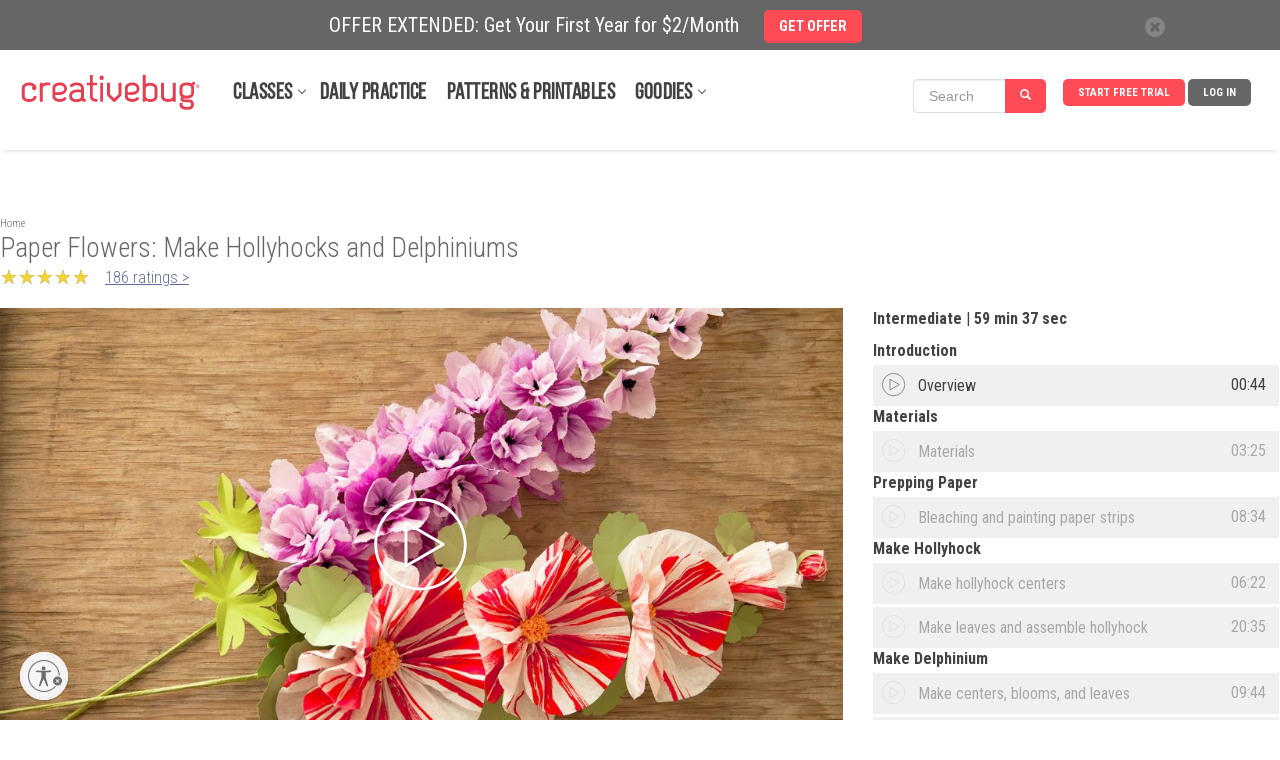

--- FILE ---
content_type: text/html; charset=UTF-8
request_url: https://www.creativebug.com/classseries/diy-wedding/paper-flowers-make-hollyhocks-and-delphiniums
body_size: 53792
content:
<!doctype html>
<html class="v2" lang="en"  >
<head lang="en">
  <meta charset="utf-8">
    <meta http-equiv="X-UA-Compatible" content="IE=edge,chrome=1">
  <title>Paper Flowers: Make Hollyhocks and Delphiniums by Livia Cetti of The Green Vase - Creativebug</title>
  <meta name="copyright" content="Copyright 2024, Creativebug">
  <meta name="description" content="Learn how to make towering hollyhocks and delphiniums from paper &ndash; perfect for long-lasting, show-stopping arrangements. Before you start assembling the blooms, Livia teaches bleaching and hand-painting techniques that will give your petals realistic coloration and texture. From there, you&rsquo;ll learn how to make the individual flowers and...">
  <meta name="keywords" content="Entertaining,Floral Design,Home Decor,paper flowers,paper holiday weddings,party and wedding,Wedding,paper flower,how to make paper flowers,hollyhock,delphinium,livia cetti,paper flower making,paper florals,flower arranging,flower arrangements">
    <meta property="og:image" content="https://www.creativebug.com/pimage/dynamic/highres~storage/public/images/tutorial_thumbnails/original/753/g5sbo8ox3h2tnqwf4wag.jpg" />    <meta property="og:title" content="Paper Flowers: Make Hollyhocks and Delphiniums by Livia Cetti of The Green Vase" />    <meta property="og:description" content="Learn how to make towering hollyhocks and delphiniums from paper &ndash; perfect for long-lasting, show-stopping arrangements. Before you start assembling the blooms, Livia teaches bleaching and hand-painting techniques that will give your petals realistic coloration and texture. From there,..." />  
  <meta property="og:video:url" content="https://cdn.jwplayer.com/videos/57AT0Hyc-1280.mp4">
  <meta property="og:video:secure_url" content="https://cdn.jwplayer.com/videos/57AT0Hyc-1280.mp4">
  <meta property="og:video:type" content="video/mp4">
  <meta property="og:video:width" content="1280">
  <meta property="og:video:height" content="720">
  <meta property="video:tag" content="Entertaining">
  <meta property="video:tag" content="Floral Design">
  <meta property="video:tag" content="Home Decor">
  <meta property="video:tag" content="paper flowers">
  <meta property="video:tag" content="paper holiday weddings">
  <meta property="video:tag" content="party and wedding">
  <meta property="video:tag" content="Wedding">
  <meta property="video:tag" content="paper flower">
  <meta property="video:tag" content="how to make paper flowers">
  <meta property="video:tag" content="hollyhock">
  <meta property="video:tag" content="delphinium">
  <meta property="video:tag" content="livia cetti">
  <meta property="video:tag" content="paper flower making">
  <meta property="video:tag" content="paper florals">
  <meta property="video:tag" content="flower arranging">
  <meta property="video:tag" content="flower arrangements">
  <meta property="fb:app_id" content="275120962590744"/>
    <meta property="og:type" content="video" />    <meta property="og:url" content="https://www.creativebug.com/classseries/diy-wedding/paper-flowers-make-hollyhocks-and-delphiniums" />  
  <meta name="twitter:card" content="player">
  <meta name="twitter:player" content="https://www.creativebug.com/ajax/modal/video/video/4281">
  <meta name="twitter:player:width" content="1280">
  <meta name="twitter:player:height" content="720">
  <meta name="viewport" content="width=device-width, initial-scale=1.0, maximum-scale=1.0, user-scalable=no"/>
  <meta name="build_version" content="php--" />
  <link rel="apple-touch-icon" href="/ui/images/app_icon.png"><link rel="alternate" type="application/rss+xml" title="RSS Feed for Latest Classes" href="/rss/latest.rss" />  <script type="application/ld+json">
    {
      "@context": "http://schema.org",
      "@type": "WebSite",
      "url": "https://www.creativebug.com/",
      "potentialAction": {
        "@type": "SearchAction",
        "target": "https://www.creativebug.com/search/results?query={query}",
        "query-input": "required name=query"
      }
    }
  </script>
  <script>
  /* IE console mock up */
  if(typeof console == 'undefined') {var console = {log: function(x){}}};
  </script>
  <script async src="https://static.addtoany.com/menu/page.js"></script>
  <link href="/ui/images/cbugfavicon.ico" rel="shortcut icon" type="image/x-icon" />
  <link href="/ui/images/cbugfavicon.ico" rel="icon" type="image/x-icon" />
  <link href='//fonts.googleapis.com/css?family=Oswald' rel='stylesheet' type='text/css'>
  <link href='//fonts.googleapis.com/css?family=Roboto+Condensed:400,300,700' rel='stylesheet' type='text/css'>

  
    <link rel="stylesheet" href="/content/compressed/website_header-bb2e0e2a.css">
    <link rel="stylesheet" href="/content/compressed/library-login-modal-0d51aa0a.css">
    <link rel="stylesheet" href="/content/compressed/classseries_v4-a9c69039.css">
    <link rel="stylesheet" href="/content/compressed/bac-button-02f9f29b.css">
    <link rel="stylesheet" href="/content/compressed/new-chapters-pane-8ac001b3.css">
    <link rel="stylesheet" href="/content/compressed/chapters-pane-72145903.css">
    <link rel="stylesheet" href="/content/compressed/materials-pane-5d497f02.css">
    <link rel="stylesheet" href="/content/compressed/gallery-pane-30b502a5.css">
    <link rel="stylesheet" href="/content/compressed/carousel-modal-596937a3.css">
    <link rel="stylesheet" href="/content/compressed/image-gallery-3b14a9e1.css">
    <link rel="stylesheet" href="/content/compressed/new-description-pane-14fbedd3.css">
    <link rel="stylesheet" href="/content/compressed/upload-image-button-91c5a07b.css">
    <link rel="stylesheet" href="/content/compressed/register-modal-7db5d5af.css">
    <link rel="stylesheet" href="/content/compressed/confirm-modal-5f57a5f2.css">
    <link rel="stylesheet" href="/content/compressed/class-carousel-3c7e2b45.css">
    <link rel="stylesheet" href="/content/compressed/bac-modal-fc8748ff.css">
    <link rel="stylesheet" href="/content/compressed/website-footer-62232ce0.css">
    <link rel="stylesheet" href="/content/compressed/cb-login-modal-dd34b763.css">
  <script type="text/javascript" src="/content/compressed/website_header-baf0bc3f.js"></script>
  
  <script>
      <!-- Google Tag Manager dataLayer -->
      dataLayer = [{'user_email': 'none'}];
  </script>

  <!-- Google Tag Manager -->
  <script>(function(w,d,s,l,i){w[l]=w[l]||[];w[l].push({'gtm.start':
              new Date().getTime(),event:'gtm.js'});var f=d.getElementsByTagName(s)[0],
          j=d.createElement(s),dl=l!='dataLayer'?'&l='+l:'';j.async=true;j.src=
          'https://www.googletagmanager.com/gtm.js?id='+i+dl;f.parentNode.insertBefore(j,f);
      })(window,document,'script','dataLayer','GTM-N76HT6Z');</script>
  <!-- End Google Tag Manager -->

  
  <!-- Facebook Pixel Code: start -->
  <script>
      !function(f,b,e,v,n,t,s){if(f.fbq)return;n=f.fbq=function(){n.callMethod?
          n.callMethod.apply(n,arguments):n.queue.push(arguments)};if(!f._fbq)f._fbq=n;
          n.push=n;n.loaded=!0;n.version='2.0';n.queue=[];t=b.createElement(e);t.async=!0;
          t.src=v;s=b.getElementsByTagName(e)[0];s.parentNode.insertBefore(t,s)}(window,
          document,'script','//connect.facebook.net/en_US/fbevents.js');

      //  fbq('init', '597271883734030'); // old value; changed 2017.08.17
      fbq('init', '1943578932598281');
      fbq('init', '363125094045251');   // JOANN ID
      fbq('trackSingle', '1943578932598281', 'PageView');
      var PRODUCT_PAGE = false;
  </script>
  <noscript>
    <img height="1" width="1" style="display:none" src="https://www.facebook.com/tr?id=1943578932598281&ev=PageView&noscript=1" />
  </noscript>
  <!-- Facebook Pixel Code: end -->

  <!-- Pinterest Pixel Base Code --!>
  <script>
      !function(e){if(!window.pintrk){window.pintrk=function(){window.pintrk.queue.push(Array.prototype.slice.call(arguments))};var n=window.pintrk;n.queue=[],n.version="3.0";var t=document.createElement("script");t.async=!0,t.src=e;var r=document.getElementsByTagName("script")[0];r.parentNode.insertBefore(t,r)}}("https://s.pinimg.com/ct/core.js");

      pintrk('load','2618148413534');
      pintrk('page');
  </script>
  <noscript>
    <img height="1" width="1" style="display:none;" alt=""
         src="https://ct.pinterest.com/v3/?tid=2618148413534&noscript=1" />
  </noscript>
  <!-- End Pinterest Pixel Base Code --!>

  <!-- Bing/Microsoft -->
  <script>(function(w,d,t,r,u){var f,n,i;w[u]=w[u]||[],f=function(){var o={ti:"56364910"};o.q=w[u],w[u]=new UET(o),w[u].push("pageLoad")},n=d.createElement(t),n.src=r,n.async=1,n.onload=n.onreadystatechange=function(){var s=this.readyState;s&&s!=="loaded"&&s!=="complete"||(f(),n.onload=n.onreadystatechange=null)},i=d.getElementsByTagName(t)[0],i.parentNode.insertBefore(n,i)})(window,document,"script","//bat.bing.com/bat.js","uetq");</script>
  <!-- End of Bing/Microsoft -->

          <!-- Yotpo -->
        <script type="text/javascript" async src="https://cdn-loyalty.yotpo.com/loader/68KXuA4idYgWjLeou3cehw.js"></script>
        <!-- End Yotpo -->      <!-- ShareASale Tag -->
    <script src='https://www.dwin1.com/19038.js' type='text/javascript' defer='defer'></script>

<!-- Zoho Pagesense -->
<script src="https://cdn.pagesense.io/js/838691612/2108419bb3a046089a41b614fd35a03b.js"></script><script type="text/javascript">
    (function(c,l,a,r,i,t,y){
        c[a]=c[a]||function(){(c[a].q=c[a].q||[]).push(arguments)};
        t=l.createElement(r);t.async=1;t.src="https://www.clarity.ms/tag/"+i;
        y=l.getElementsByTagName(r)[0];y.parentNode.insertBefore(t,y);
    })(window, document, "clarity", "script", "pbdwiblh74");
</script>

<!-- Omeda Olytics Code --!>
?>
<link rel="stylesheet" href="https://olytics.omeda.com/olytics/css/v3/p/olytics.css" />
<script>
  window.olytics||(window.olytics=[]),window.olytics.methods=["fire","confirm"],window.olytics.factory=function(i){return function(){var t=Array.prototype.slice.call(arguments);return t.unshift(i),window.olytics.push(t),window.olytics}};for(var i=0;i<window.olytics.methods.length;i++){var method=window.olytics.methods[i];window.olytics[method]=window.olytics.factory(method)}olytics.load=function(i){if(!document.getElementById("olyticsImport")){window.a=window.olytics;var t=document.createElement("script");t.async=!0,t.id="olyticsImport",t.type="text/javascript";var o="";void 0!==i&&void 0!==i.oid&&(o=i.oid),t.setAttribute("data-oid",o),t.src="https://olytics.omeda.com/olytics/js/v3/p/olytics.min.js",t.addEventListener("load",function(t){for(olytics.initialize({Olytics:i});window.a.length>0;){var o=window.a.shift(),s=o.shift();olytics[s]&&olytics[s].apply(olytics,o)}},!1);var s=document.getElementsByTagName("script")[0];s.parentNode.insertBefore(t,s)}},olytics.load({oid:"1786cbc6a7c24809a2f0cfad4c97f592"});
</script>

<script>
  // Omeda Creativebug.com Page Visit
  olytics.fire({
    behaviorId : '7899F1347578A0G',
    community: "Creativebug",
      });
</script>
<!-- END Omeda Olytics Code --!>
  
  <style>
    .banner_present {
      top: 50px !important;
    }
  </style>
            <style>
        .banner-active {
          margin-top: 50px !important;
        }
        #header_wrapper {
          top: 50px;
        }
        @media screen and (max-width: 768px) {
          #sitewide-banner .col-sm-11 {
            padding: 7px 5px 5px 0;
          }
        }
      </style>
      
<script id="usntA40start" src="https://a40.usablenet.com/pt/c/creativebug/cs-start?color=light&size=default&position=bottom-left&breakpoint=600&mobilecolor=light&mobile-position=bottom-left&mobile-size=small" async></script>
<script type="text/javascript" charset="UTF-8" src="//cdn.cookie-script.com/s/28b026eeeee88bae0f8e68ee6d0ce412.js"></script>

</head>
<body>


<!-- Google Tag Manager (noscript) -->
<noscript><iframe src="https://www.googletagmanager.com/ns.html?id=GTM-N76HT6Z"
                  height="0" width="0" style="display:none;visibility:hidden"></iframe></noscript>
<!-- End Google Tag Manager (noscript) -->

<div id="page-wrapper">

  
  
      <div id="sitewide-banner">
      <div class="sitewide-banner-container">

        <div class="col-md-11 col-sm-11 col-xs-10 sitewide-banner-form">
          <div class="form-label">OFFER EXTENDED: Get Your First Year for $2/Month            &nbsp;&nbsp;&nbsp;&nbsp;<a href="https://www.creativebug.com/trial/create-account?theme=24annual&src=sb24annual&utm_source=website&utm_medium=sitewide_banner&utm_campaign=24annual&redirect_on_success=/classseries/diy-wedding/paper-flowers-make-hollyhocks-and-delphiniums"><span class="btn btn-danger">GET OFFER</span></a>
          </div>
          <div class="form-label-mobile">OFFER EXTENDED: Get Your First Year for $2/Month            &nbsp;&nbsp;&nbsp;&nbsp;<a href="https://www.creativebug.com/trial/create-account?theme=24annual&src=sb24annual&utm_source=website&utm_medium=sitewide_banner&utm_campaign=24annual&redirect_on_success=/classseries/diy-wedding/paper-flowers-make-hollyhocks-and-delphiniums"><span class="btn btn-danger">GET OFFER</span></a>
          </div>
        </div>

        <div class="col-md-1 col-sm-1 col-xs-2 banner_close">
          <div class="close">
            <span class="glyphicon glyphicon-remove" style="color: #666;line-height: 20px;display: inline-block;width: 20px;height: 20px;font-size: 12px;background-color: #fff;border-radius: 17px;"></span>
          </div>
        </div>
      </div>
    </div>
    

  
    <div id="header_wrapper" class="clearfix" style="width: 100%; height: 100px; margin: 0 auto; background-color: #fff; position: fixed; z-index:9998;">
  <header id="header" class="clearfix fixed searchon" itemscope itemtype="http://schema.org/WPHeader">
    <div>
      <a href="javascript:;" id="sidebar-toggle" onclick="$('html').toggleClass('sidebar-open');">
        <span class="icon-bar"></span>
        <span class="icon-bar"></span>
        <span class="icon-bar"></span>
      </a>
      <div id="logo"><a href="/"><img style="position: relative; top: -52px; left: 0; max-width: 183px; width: 100%;" src="/ui/images/creativebug-logo-red.svg" alt="Creativebug logo"></a></div>
      <style>
  #bell_icon {
    margin: 12px 0 0 -34px; width: 40px;
  }
  #bell_icon_badge {
    background-color: #ff4b55;
    margin: 20px 0 0 -42px;
  }
  .static-profile-icon {
    padding: 0 20px 0 0;
    margin: -8px 0 0 15px !important;
  }
  @media screen and (min-width: 475px) {
    #bell_icon {
      margin: -8px 0 0 -118px; width: 40px;
    }
    #bell_icon_badge {
      margin: 0 0 0 -42px;
    }
    .static-profile-icon {
      margin: -34px 0 0 15px !important;
    }
  }

</style>
<nav>
  <ul class="navigation">

          <li class="login"><a class="js-login" title="Log In">Log In</a></li>
      <li class="signup"><a
          href="/trial/create-account?redirect_on_success=/classseries/diy-wedding/paper-flowers-make-hollyhocks-and-delphiniums"
          title="Start Your Free Trial" class='action-login'>Start Free Trial</a></li>
    



<style>
  #header { height: 100px !important; }

  #topnav_search {
    display: none;
  } 
  .mini-search-mobile {
    display: none;
  }
  li.mini-search-mobile {
        margin-right: 15px !important;
        margin-top: -6px;
  }
  .mini-search {
        margin-right: 10px !important;
        margin-top: -15px;
  }
  #nav-classes.nav-expand-container, #nav-resources.nav-expand-container {
      margin-right: 27px !important;
  }

  .nav-expand-arrow::after {
      border-bottom: 1px solid #424242;
      border-right: 1px solid #424242;
      content: " ";
      height: 6px;
      position: absolute;
      right: -12px;
      top: 4px;
      transform: rotate(45deg);
      -webkit-transform: rotate(45deg);
      -ms-transform: rotate(45deg);
      width: 6px;
  }
  @media screen and (max-width: 1012px) {
    .mini-search {
      display: none;
    }
    .mini-search-mobile {
      display: block;
    }
  }
  @media screen and (max-width: 960px) {
    li.mini-search-mobile {
      margin-top: -32px;
      margin-left: -170px;
    }
  }
  @media screen and (max-width: 474px) {
    li.mini-search-mobile {
      margin-left: -80px;
    }
  }
  @media screen and (max-width: 430px) {
    #topnav_search {
      display: block;
    }
    .mini-search-mobile {
      display: none;
    }
  }
  .fullnav {
    height: 140px !important;
  }
</style>

<li class="mini-search" onclick="$('#mini_topnav_search').hide();$('#topnav_search').show();$('#full-search-box').trigger('focus');$('#header').attr('style', 'height:140px !important;');$('#header_wrapper').addClass('fullnav');">

<form id="mini_topnav_search" class="nav-search form-inline" action="/search/results" method="get" accept-charset="UTF-8" autocomplete="off" role="search" style="max-width: 148px;">
  <div class="input-group">
    <input class="js-search-query search-box form-control" type="text" name="mini_query" value="" placeholder="Search" itemprop="query-input" onkeypress="if(event.keyCode == 13){$(this).close('form').submit();}">
    <div class="search-submit input-group-btn">
      <a class="btn btn-primary" href="javascript:;" style="background-color: #ff4b55;"><i class="glyphicon glyphicon-search"></i></a>
    </div>
  </div>
</form>
</li>

<li class="mini-search-mobile"><i class="glyphicon glyphicon-search" style="
    border-radius: 16px;
    color: #fff;
    background-color: #ff4b55;
    padding: 9px;
"></i></li>

  </ul>

  <ul class="subjects" itemscope itemtype="http://schema.org/SiteNavigationElement"><li id="nav-classes" class="nav-expand-container"" onmouseover="sel(this);"><a itemprop="url" class="sub nav-expand-arrow" href="/classes">Classes</a></li><li class="submenu"><ul id="submenu-classes"><li onmouseover="sel(this);"><a href="/classes/yarn-crafts">Yarn</a></li><li class="submenu2"><div><ul class="strong"><li><a href="/classes/yarn-crafts/accessories">Accessories</a></li><li><a href="/classes/yarn-crafts/amigurumi">Amigurumi</a></li><li><a href="/classes/yarn-crafts/baby-and-kids">Baby & Kids</a></li><li><a href="/classes/yarn-crafts/cb_live">CB Live</a></li><li><a href="/classes/yarn-crafts/crochet">Crochet</a></li><li><a href="/classes/yarn-crafts/daily_practice">Daily Practice</a></li><li><a href="/classes/yarn-crafts/felting">Felting</a></li></ul><ul class="strong"><li><a href="/classes/yarn-crafts/garments">Garments</a></li><li><a href="/classes/yarn-crafts/general-crafts">General Crafts</a></li><li><a href="/classes/yarn-crafts/holiday-and-party">Holiday & Party</a></li><li><a href="/classes/yarn-crafts/home-decor">Home Décor</a></li><li><a href="/classes/yarn-crafts/knitting">Knitting</a></li></ul><ul><li><a href="/classes/yarn-crafts/for-beginners">For Beginners</a></li><li><a href="/classes/yarn-crafts/techniques">Techniques</a></li></ul><ul class="strong"><li><a href="/classes/yarn-crafts">See All Yarn Classes<span class="arrow">►</span></a></li><li><img src="/ui/images/menu/yarn.jpg" alt="Yarn"/></li></ul></div></li><li onmouseover="sel(this);"><a itemprop="url" href="/classes/sewing">Sewing</a></li><li class="submenu2"><div><ul class="strong"><li><a href="/classes/sewing/accessories">Accessories</a></li><li><a href="/classes/sewing/baby-and-kids">Baby & Kids</a></li><li><a href="/classes/sewing/cb_live">CB Live</a></li><li><a href="/classes/sewing/daily_practice">Daily Practice</a></li><li><a href="/classes/sewing/fabric-design">Fabric Design</a></li></ul><ul class="strong"><li><a href="/classes/sewing/garments">Garments</a></li><li><a href="/classes/sewing/holiday-and-party">Holiday & Party</a></li><li><a href="/classes/sewing/home-decor">Home Décor</a></li><li><a href="/classes/sewing/pattern-drafting">Pattern Drafting</a></li></ul><ul><li><a href="/classes/sewing/for-beginners">For Beginners</a></li><li><a href="/classes/sewing/techniques">Techniques</a></li></ul><ul class="strong"><li><a href="/classes/sewing">See All Sewing Classes<span class="arrow">►</span></a></li><li><img src="/ui/images/menu/sewing.jpg" alt="Sewing"/></li></ul></div></li><li onmouseover="sel(this);"><a href="/classes/quilting">Quilting</a></li><li class="submenu2"><div><ul class="strong"><li><a href="/classes/quilting/baby-and-kids">Baby & Kids</a></li><li><a href="/classes/quilting/blocks">Blocks</a></li><li><a href="/classes/quilting/cb_live">CB Live</a></li><li><a href="/classes/quilting/daily_practice">Daily Practice</a></li><li><a href="/classes/quilting/design">Design</a></li></ul><ul class="strong"><li><a href="/classes/quilting/home-decor">Home Décor</a></li><li><a href="/classes/quilting/modern-quilts">Modern Quilts</a></li><li><a href="/classes/quilting/quilt-tops">Quilt Tops</a></li><li><a href="/classes/quilting/quilting">Quilting</a></li></ul><ul><li><a href="/classes/quilting/for-beginners">For Beginners</a></li><li><a href="/classes/quilting/techniques">Techniques</a></li></ul><ul class="strong"><li><a href="/classes/quilting">See All Quilting Classes<span class="arrow">►</span></a></li><li><img src="/ui/images/menu/quilting.jpg" alt="Quilting"/></li></ul></div></li><li onmouseover="sel(this);"><a href="/classes/needlework">Needlework</a></li><li class="submenu2"><div><ul class="strong"><li><a href="/classes/needlework/cross-stitch">Cross Stitch</a></li><li><a href="/classes/needlework/daily_practice">Daily Practice</a></li><li><a href="/classes/needlework/embroidery">Embroidery</a></li><li><a href="/classes/needlework/hand-stitching">Hand Stitching</a></li><li><a href="/classes/needlework/holiday-and-party">Holiday + Party</a></li></ul><ul class="strong"><li><a href="/classes/needlework/mending">Mending</a></li><li><a href="/classes/needlework/felting">Needle Felting</a></li><li><a href="/classes/needlework/needle-point">Needle Point</a></li><li><a href="/classes/needlework/punch-needle">Punch Needle</a></li></ul><ul><li><a href="/classes/needlework/for-beginners">For Beginners</a></li><li><a href="/classes/needlework/techniques">Techniques</a></li></ul><ul class="strong"><li><a href="/classes/needlework">See All Needlework Classes<span class="arrow">►</span></a></li><li><img src="/ui/images/menu/needlework.jpg" alt="Needlework"/></li></ul></div></li><li onmouseover="sel(this);"><a itemprop="url" href="/classes/art-and-design">Art + Design</a></li><li class="submenu2"><div><ul class="strong"><li><a href="/classes/art-and-design/craft-technology">Craft Technology</a></li><li><a href="/classes/art-and-design/cb_live">CB Live</a></li><li><a href="/classes/art-and-design/ceramics">Ceramics</a></li><li><a href="/classes/art-and-design/daily_practice">Daily Practice</a></li><li><a href="/classes/art-and-design/drawing-and-illustration">Drawing & Illustration</a></li><li><a href="/classes/art-and-design/home-decor">Home Décor</a></li><li><a href="/classes/art-and-design/lettering">Lettering</a></li></ul><ul class="strong"><li><a href="/classes/art-and-design/mixed-media">Mixed Media</a></li><li><a href="/classes/art-and-design/painting">Painting</a></li><li><a href="/classes/art-and-design/printmaking">Printmaking</a></li><li><a href="/classes/art-and-design/sketchbook-exercises">Sketchbook Exercises</a></li><li><a href="/classes/art-and-design/surface-design">Surface Design</a></li></ul><ul><li><a href="/classes/art-and-design/for-beginners">For Beginners</a></li><li><a href="/classes/art-and-design/techniques">Techniques</a></li></ul><ul class="strong"><li><a href="/classes/art-and-design">See All Art + Design Classes<span class="arrow">►</span></a></li><li><img src="/ui/images/menu/art-and-design.jpg" alt="Art + Design"/></li></ul></div></li><li onmouseover="sel(this);"><a href="/classes/paper">Paper</a></li><li class="submenu2"><div><ul class="strong"><li><a href="/classes/paper/book-arts">Book Arts</a></li><li><a href="/classes/paper/cards-and-gift-wrap">Cards & Gift Wrap</a></li><li><a href="/classes/paper/cb_live">CB Live</a></li><li><a href="/classes/paper/collage-and-decoupage">Collage & Decoupage</a></li><li><a href="/classes/paper/cutting-machine-crafts">Cutting Machine Crafts</a></li><li><a href="/classes/paper/daily_practice">Daily Practice</a></li></ul><ul class="strong"><li><a href="/classes/paper/holiday-and-party">Holiday & Party</a></li><li><a href="/classes/paper/home-decor">Home Décor</a></li><li><a href="/classes/paper/kids">Kids</a></li><li><a href="/classes/paper/paper-flowers">Paper Flowers</a></li><li><a href="/classes/paper/printing">Printing</a></li></ul><ul><li><a href="/classes/paper/for-beginners">For Beginners</a></li><li><a href="/classes/paper/techniques">Techniques</a></li></ul><ul class="strong"><li><a href="/classes/paper">See All Paper Classes<span class="arrow">►</span></a></li><li><img src="/ui/images/menu/paper.jpg" alt="Paper"/></li></ul></div></li><li onmouseover="sel(this);"><a href="/classes/kids-and-teens">Kids + Teens</a></li><li class="submenu2"><div><ul class="strong"><li><a href="/classes/kids-and-teens/4-7-years">4 to 7 Years</a></li><li><a href="/classes/kids-and-teens/8-12-years">8 to 12 Years</a></li><li><a href="/classes/kids-and-teens/13-years-and-up">13 years and up</a></li><li><a href="/classes/kids-and-teens/cb_live">CB Live</a></li><li><a href="/classes/kids-and-teens/daily_practice">Daily Practice</a></li><li><a href="/classes/kids-and-teens/drawing-and-painting">Drawing & Painting</a></li><li><a href="/classes/kids-and-teens/general-crafts">General Crafts</a></li></ul><ul class="strong"><li><a href="/classes/kids-and-teens/holiday-and-party">Holiday & Party</a></li><li><a href="/classes/kids-and-teens/jewelry">Jewelry</a></li><li><a href="/classes/kids-and-teens/paper">Paper</a></li><li><a href="/classes/kids-and-teens/sewing">Sewing</a></li><li><a href="/classes/kids-and-teens/yarn">Yarn</a></li></ul><ul class="strong"><li><a href="/classes/kids-and-teens">See All Kids + Teens Classes<span class="arrow">►</span></a></li><li><img src="/ui/images/menu/kids-and-teens.jpg" alt="Kids + Teens"/></li></ul></div></li><li onmouseover="sel(this);"><a href="/classes/holiday-and-party">Holiday + Party</a></li><li class="submenu2"><div><ul class="strong"><li><a href="/classes/holiday-and-party/cb_live">CB Live</a></li><li><a href="/classes/holiday-and-party/daily_practice">Daily Practice</a></li><li><a href="/classes/holiday-and-party/packaging-and-presentation">Packaging & Presentation</a></li><li><a href="/classes/holiday-and-party/birthday-parties">Parties</a></li><li><a href="/classes/holiday-and-party/weddings">Weddings</a></li></ul><ul class="strong"><li><a href="/classes/holiday-and-party/spring">Spring Celebrations</a></li><li><a href="/classes/holiday-and-party/summer">Summer Celebrations</a></li><li><a href="/classes/holiday-and-party/fallcelebrations">Fall Celebrations</a></li><li><a href="/classes/holiday-and-party/winter">Winter Celebrations</a></li></ul><ul><li><a href="/classes/holiday-and-party/quick-classes">Quick Classes</a></li></ul><ul class="strong"><li><a href="/classes/holiday-and-party">See All Holiday + Party Classes<span class="arrow">►</span></a></li><li><img src="/ui/images/menu/holiday-and-party.jpg" alt="Holiday + Party"/></li></ul></div></li><li onmouseover="sel(this);"><a href="/classes/jewelry">Jewelry</a></li><li class="submenu2"><div><ul class="strong"><li><a href="/classes/jewelry/beading">Beading</a></li><li><a href="/classes/jewelry/bracelets">Bracelets</a></li><li><a href="/classes/jewelry/cb_live">CB Live</a></li><li><a href="/classes/jewelry/earrings-and-rings">Earrings and Rings</a></li><li><a href="/classes/jewelry/kids">Kids</a></li></ul><ul class="strong"><li><a href="/classes/jewelry/leather">Leather</a></li><li><a href="/classes/jewelry/metal-and-wire">Metal and Wire</a></li><li><a href="/classes/jewelry/necklaces">Necklaces</a></li></ul><ul><li><a href="/classes/jewelry/for-beginners">For Beginners</a></li><li><a href="/classes/jewelry/techniques">Techniques</a></li></ul><ul class="strong"><li><a href="/classes/jewelry">See All Jewelry Classes<span class="arrow">►</span></a></li><li><img src="/ui/images/menu/jewelry.jpg" alt="Jewelry"/></li></ul></div></li><li onmouseover="sel(this);"><a href="/classes/food-and-home">Food + Home</a></li><li class="submenu2"><div><ul class="strong"><li><a href="/classes/food-and-home/baking-and-cake-decorating">Baking & Cake Decorating</a></li><li><a href="/classes/food-and-home/bath-and-body">Bath & Body</a></li><li><a href="/classes/food-and-home/cb_live">CB Live</a></li><li><a href="/classes/food-and-home/daily_practice">Daily Practice</a></li><li><a href="/classes/food-and-home/canning-and-preserving">Food & Drink</a></li></ul><ul class="strong"><li><a href="/classes/food-and-home/furniture-refinishing-and-upholstery">Furniture Refinishing & Upholstery</a></li><li><a href="/classes/food-and-home/home-decor">Home Décor</a></li><li><a href="/classes/food-and-home/packaging-and-presentation">Packaging & Presentation</a></li><li><a href="/classes/food-and-home/flowers">Plants & Flowers</a></li></ul><ul class="strong"><li><a href="/classes/food-and-home">See All Food + Home Classes<span class="arrow">►</span></a></li><li><img src="/ui/images/menu/food-and-home.jpg" alt="Food + Home"/></li></ul></div></li></ul></li><li id="nav-daily-practice"" onmouseover="sel(this);"><a class="sub" href="/classseries/daily-art-challenges-cbdrawaday">Daily Practice</a></li><li id="nav-patterns-and-printables"" onmouseover="sel(this);"><a class="sub" href="/patterns">Patterns & Printables</a></li><li id="nav-goodies" class="nav-expand-container"" onmouseover="sel(this);window.pagesense=window.pagesense || [];window.pagesense.push(['trackEvent', 'nav-resources-mouseover']);"><a class="sub nav-expand-arrow" href="/calendar">Goodies</a></li><li class="submenu"><ul id="submenu-goodies"><li onmouseover="sel(this);"><a href="/inspiration/blog">Blog</a></li><li onmouseover="sel(this);"><a href="/calendar">Calendar</a></li><li onmouseover="sel(this);"><a href="/cbtv">CBTV</a></li><li onmouseover="sel(this);"><a href="/collections">Class Collections</a></li><li onmouseover="sel(this);"><a href="/arts-&-crafts-instructors">Instructors</a></li><li onmouseover="sel(this);"><a href="/lives">Live Events</a></li><li onmouseover="sel(this);"><a href="/learning-journeys">Learning Journeys</a></li></ul></li></ul>
</nav>

<script>
  $(function(){
    if ( $(".search-box").length > 0 ) {
    $(".search-box").autocomplete({
      paramName: 'q',
      serviceUrl: '/services/search/autocomplete/',
      transformResult: function(response) {
        var res = JSON.parse(response);
        return {
          suggestions: $.map(res.autocomplete, function(dataItem) {
            return { value: dataItem };
          })
        };
      },
      onSelect: function(suggestion) {
        //assign value back to the form element
        $('#topnav_search').submit();
      }
    });
  }

  });
</script>
<form id="topnav_search" class="nav-search form-inline" action="/search/results" method="get"
    accept-charset="UTF-8" autocomplete="off"
    itemprop="potentialAction" itemscope itemtype="http://schema.org/SearchAction"
    role="search">
  <link itemprop="target" href="/search/results?query={query}">

  <div class="input-group">
    <div class="input-group-btn">
      <button type="button" class="search-categories btn" data-toggle="dropdown">
        <span class="js-search-category-name">Classes</span><span class="caret"></span>
      </button>
      <ul class="dropdown-menu">
        <li class="dropdown-header">Search Category</li>
        <li><a class="search-category">Classes</a></li>
        <li><a class="search-category">Images</a></li>
        <li><a class="search-category">Instructors</a></li>
        <li><a class="search-category">Materials</a></li>
      </ul>
    </div>
    <input id="full-search-box" class="js-search-query search-box form-control" type="text"
        name="query" value="" autocomplete="off"
        placeholder="Search" itemprop="query-input"
        onkeypress="if(event.keyCode == 13){$(this).close('form').submit();}">
    <div class="search-submit input-group-btn">
      <a class="btn btn-primary" href="javascript:;" onclick="$('#topnav_search').submit();"><i class="glyphicon glyphicon-search"></i></a>
    </div>
  </div>
  <input class="js-search-category" type="hidden" name="category" value="Classes">
</form>
    </div>
  </header>
  </div>
  
  <aside class="main-sidebar">
    <ul class="on"><li onclick="$('html').removeClass('sidebar-open'); $('.js-login').trigger('click');" class="bold"><a class="sub" href="javascript:;">Log in</a></li><li onclick="document.location.href='/trial/add/monthly-trial'" class="bold"><a class="sub" href="javascript:;">Start Free Trial</a></li><li onclick="liopen(this);" class="bold arrow"><a class="sub" href="javascript:void(0);">Classes</a></li><li><ul><li onclick="liopen(this);" class="bold arrow"><a href="/classes/yarn-crafts">Yarn</a></li><li><ul><li onclick="document.location.href='/classes/yarn-crafts/accessories';"><a href="javascript:;">Accessories</a></li><li onclick="document.location.href='/classes/yarn-crafts/amigurumi';"><a href="javascript:;">Amigurumi</a></li><li onclick="document.location.href='/classes/yarn-crafts/baby-and-kids';"><a href="javascript:;">Baby & Kids</a></li><li onclick="document.location.href='/classes/yarn-crafts/cb_live';"><a href="javascript:;">CB Live</a></li><li onclick="document.location.href='/classes/yarn-crafts/crochet';"><a href="javascript:;">Crochet</a></li><li onclick="document.location.href='/classes/yarn-crafts/daily_practice';"><a href="javascript:;">Daily Practice</a></li><li onclick="document.location.href='/classes/yarn-crafts/felting';"><a href="javascript:;">Felting</a></li><li onclick="document.location.href='/classes/yarn-crafts/garments';"><a href="javascript:;">Garments</a></li><li onclick="document.location.href='/classes/yarn-crafts/general-crafts';"><a href="javascript:;">General Crafts</a></li><li onclick="document.location.href='/classes/yarn-crafts/holiday-and-party';"><a href="javascript:;">Holiday & Party</a></li><li onclick="document.location.href='/classes/yarn-crafts/home-decor';"><a href="javascript:;">Home Décor</a></li><li onclick="document.location.href='/classes/yarn-crafts/knitting';"><a href="javascript:;">Knitting</a></li><li onclick="document.location.href='/classes/yarn-crafts/for-beginners';"><a href="javascript:;">For Beginners</a></li><li onclick="document.location.href='/classes/yarn-crafts/techniques';"><a href="javascript:;">Techniques</a></li></ul></li><li onclick="liopen(this);" class="bold arrow"><a href="/classes/sewing">Sewing</a></li><li><ul><li onclick="document.location.href='/classes/sewing/accessories';"><a href="javascript:;">Accessories</a></li><li onclick="document.location.href='/classes/sewing/baby-and-kids';"><a href="javascript:;">Baby & Kids</a></li><li onclick="document.location.href='/classes/sewing/cb_live';"><a href="javascript:;">CB Live</a></li><li onclick="document.location.href='/classes/sewing/daily_practice';"><a href="javascript:;">Daily Practice</a></li><li onclick="document.location.href='/classes/sewing/fabric-design';"><a href="javascript:;">Fabric Design</a></li><li onclick="document.location.href='/classes/sewing/garments';"><a href="javascript:;">Garments</a></li><li onclick="document.location.href='/classes/sewing/holiday-and-party';"><a href="javascript:;">Holiday & Party</a></li><li onclick="document.location.href='/classes/sewing/home-decor';"><a href="javascript:;">Home Décor</a></li><li onclick="document.location.href='/classes/sewing/pattern-drafting';"><a href="javascript:;">Pattern Drafting</a></li><li onclick="document.location.href='/classes/sewing/for-beginners';"><a href="javascript:;">For Beginners</a></li><li onclick="document.location.href='/classes/sewing/techniques';"><a href="javascript:;">Techniques</a></li></ul></li><li onclick="liopen(this);" class="bold arrow"><a href="/classes/quilting">Quilting</a></li><li><ul><li onclick="document.location.href='/classes/quilting/baby-and-kids';"><a href="javascript:;">Baby & Kids</a></li><li onclick="document.location.href='/classes/quilting/blocks';"><a href="javascript:;">Blocks</a></li><li onclick="document.location.href='/classes/quilting/cb_live';"><a href="javascript:;">CB Live</a></li><li onclick="document.location.href='/classes/quilting/daily_practice';"><a href="javascript:;">Daily Practice</a></li><li onclick="document.location.href='/classes/quilting/design';"><a href="javascript:;">Design</a></li><li onclick="document.location.href='/classes/quilting/home-decor';"><a href="javascript:;">Home Décor</a></li><li onclick="document.location.href='/classes/quilting/modern-quilts';"><a href="javascript:;">Modern Quilts</a></li><li onclick="document.location.href='/classes/quilting/quilt-tops';"><a href="javascript:;">Quilt Tops</a></li><li onclick="document.location.href='/classes/quilting/quilting';"><a href="javascript:;">Quilting</a></li><li onclick="document.location.href='/classes/quilting/for-beginners';"><a href="javascript:;">For Beginners</a></li><li onclick="document.location.href='/classes/quilting/techniques';"><a href="javascript:;">Techniques</a></li></ul></li><li onclick="liopen(this);" class="bold arrow"><a href="/classes/needlework">Needlework</a></li><li><ul><li onclick="document.location.href='/classes/needlework/cross-stitch';"><a href="javascript:;">Cross Stitch</a></li><li onclick="document.location.href='/classes/needlework/daily_practice';"><a href="javascript:;">Daily Practice</a></li><li onclick="document.location.href='/classes/needlework/embroidery';"><a href="javascript:;">Embroidery</a></li><li onclick="document.location.href='/classes/needlework/hand-stitching';"><a href="javascript:;">Hand Stitching</a></li><li onclick="document.location.href='/classes/needlework/holiday-and-party';"><a href="javascript:;">Holiday + Party</a></li><li onclick="document.location.href='/classes/needlework/mending';"><a href="javascript:;">Mending</a></li><li onclick="document.location.href='/classes/needlework/felting';"><a href="javascript:;">Needle Felting</a></li><li onclick="document.location.href='/classes/needlework/needle-point';"><a href="javascript:;">Needle Point</a></li><li onclick="document.location.href='/classes/needlework/punch-needle';"><a href="javascript:;">Punch Needle</a></li><li onclick="document.location.href='/classes/needlework/for-beginners';"><a href="javascript:;">For Beginners</a></li><li onclick="document.location.href='/classes/needlework/techniques';"><a href="javascript:;">Techniques</a></li></ul></li><li onclick="liopen(this);" class="bold arrow"><a href="/classes/art-and-design">Art + Design</a></li><li><ul><li onclick="document.location.href='/classes/art-and-design/craft-technology';"><a href="javascript:;">Craft Technology</a></li><li onclick="document.location.href='/classes/art-and-design/cb_live';"><a href="javascript:;">CB Live</a></li><li onclick="document.location.href='/classes/art-and-design/ceramics';"><a href="javascript:;">Ceramics</a></li><li onclick="document.location.href='/classes/art-and-design/daily_practice';"><a href="javascript:;">Daily Practice</a></li><li onclick="document.location.href='/classes/art-and-design/drawing-and-illustration';"><a href="javascript:;">Drawing & Illustration</a></li><li onclick="document.location.href='/classes/art-and-design/home-decor';"><a href="javascript:;">Home Décor</a></li><li onclick="document.location.href='/classes/art-and-design/lettering';"><a href="javascript:;">Lettering</a></li><li onclick="document.location.href='/classes/art-and-design/mixed-media';"><a href="javascript:;">Mixed Media</a></li><li onclick="document.location.href='/classes/art-and-design/painting';"><a href="javascript:;">Painting</a></li><li onclick="document.location.href='/classes/art-and-design/printmaking';"><a href="javascript:;">Printmaking</a></li><li onclick="document.location.href='/classes/art-and-design/sketchbook-exercises';"><a href="javascript:;">Sketchbook Exercises</a></li><li onclick="document.location.href='/classes/art-and-design/surface-design';"><a href="javascript:;">Surface Design</a></li><li onclick="document.location.href='/classes/art-and-design/for-beginners';"><a href="javascript:;">For Beginners</a></li><li onclick="document.location.href='/classes/art-and-design/techniques';"><a href="javascript:;">Techniques</a></li></ul></li><li onclick="liopen(this);" class="bold arrow"><a href="/classes/paper">Paper</a></li><li><ul><li onclick="document.location.href='/classes/paper/book-arts';"><a href="javascript:;">Book Arts</a></li><li onclick="document.location.href='/classes/paper/cards-and-gift-wrap';"><a href="javascript:;">Cards & Gift Wrap</a></li><li onclick="document.location.href='/classes/paper/cb_live';"><a href="javascript:;">CB Live</a></li><li onclick="document.location.href='/classes/paper/collage-and-decoupage';"><a href="javascript:;">Collage & Decoupage</a></li><li onclick="document.location.href='/classes/paper/cutting-machine-crafts';"><a href="javascript:;">Cutting Machine Crafts</a></li><li onclick="document.location.href='/classes/paper/daily_practice';"><a href="javascript:;">Daily Practice</a></li><li onclick="document.location.href='/classes/paper/holiday-and-party';"><a href="javascript:;">Holiday & Party</a></li><li onclick="document.location.href='/classes/paper/home-decor';"><a href="javascript:;">Home Décor</a></li><li onclick="document.location.href='/classes/paper/kids';"><a href="javascript:;">Kids</a></li><li onclick="document.location.href='/classes/paper/paper-flowers';"><a href="javascript:;">Paper Flowers</a></li><li onclick="document.location.href='/classes/paper/printing';"><a href="javascript:;">Printing</a></li><li onclick="document.location.href='/classes/paper/for-beginners';"><a href="javascript:;">For Beginners</a></li><li onclick="document.location.href='/classes/paper/techniques';"><a href="javascript:;">Techniques</a></li></ul></li><li onclick="liopen(this);" class="bold arrow"><a href="/classes/kids-and-teens">Kids + Teens</a></li><li><ul><li onclick="document.location.href='/classes/kids-and-teens/4-7-years';"><a href="javascript:;">4 to 7 Years</a></li><li onclick="document.location.href='/classes/kids-and-teens/8-12-years';"><a href="javascript:;">8 to 12 Years</a></li><li onclick="document.location.href='/classes/kids-and-teens/13-years-and-up';"><a href="javascript:;">13 years and up</a></li><li onclick="document.location.href='/classes/kids-and-teens/cb_live';"><a href="javascript:;">CB Live</a></li><li onclick="document.location.href='/classes/kids-and-teens/daily_practice';"><a href="javascript:;">Daily Practice</a></li><li onclick="document.location.href='/classes/kids-and-teens/drawing-and-painting';"><a href="javascript:;">Drawing & Painting</a></li><li onclick="document.location.href='/classes/kids-and-teens/general-crafts';"><a href="javascript:;">General Crafts</a></li><li onclick="document.location.href='/classes/kids-and-teens/holiday-and-party';"><a href="javascript:;">Holiday & Party</a></li><li onclick="document.location.href='/classes/kids-and-teens/jewelry';"><a href="javascript:;">Jewelry</a></li><li onclick="document.location.href='/classes/kids-and-teens/paper';"><a href="javascript:;">Paper</a></li><li onclick="document.location.href='/classes/kids-and-teens/sewing';"><a href="javascript:;">Sewing</a></li><li onclick="document.location.href='/classes/kids-and-teens/yarn';"><a href="javascript:;">Yarn</a></li></ul></li><li onclick="liopen(this);" class="bold arrow"><a href="/classes/holiday-and-party">Holiday + Party</a></li><li><ul><li onclick="document.location.href='/classes/holiday-and-party/cb_live';"><a href="javascript:;">CB Live</a></li><li onclick="document.location.href='/classes/holiday-and-party/daily_practice';"><a href="javascript:;">Daily Practice</a></li><li onclick="document.location.href='/classes/holiday-and-party/packaging-and-presentation';"><a href="javascript:;">Packaging & Presentation</a></li><li onclick="document.location.href='/classes/holiday-and-party/birthday-parties';"><a href="javascript:;">Parties</a></li><li onclick="document.location.href='/classes/holiday-and-party/weddings';"><a href="javascript:;">Weddings</a></li><li onclick="document.location.href='/classes/holiday-and-party/spring';"><a href="javascript:;">Spring Celebrations</a></li><li onclick="document.location.href='/classes/holiday-and-party/summer';"><a href="javascript:;">Summer Celebrations</a></li><li onclick="document.location.href='/classes/holiday-and-party/fallcelebrations';"><a href="javascript:;">Fall Celebrations</a></li><li onclick="document.location.href='/classes/holiday-and-party/winter';"><a href="javascript:;">Winter Celebrations</a></li><li onclick="document.location.href='/classes/holiday-and-party/quick-classes';"><a href="javascript:;">Quick Classes</a></li></ul></li><li onclick="liopen(this);" class="bold arrow"><a href="/classes/jewelry">Jewelry</a></li><li><ul><li onclick="document.location.href='/classes/jewelry/beading';"><a href="javascript:;">Beading</a></li><li onclick="document.location.href='/classes/jewelry/bracelets';"><a href="javascript:;">Bracelets</a></li><li onclick="document.location.href='/classes/jewelry/cb_live';"><a href="javascript:;">CB Live</a></li><li onclick="document.location.href='/classes/jewelry/earrings-and-rings';"><a href="javascript:;">Earrings and Rings</a></li><li onclick="document.location.href='/classes/jewelry/kids';"><a href="javascript:;">Kids</a></li><li onclick="document.location.href='/classes/jewelry/leather';"><a href="javascript:;">Leather</a></li><li onclick="document.location.href='/classes/jewelry/metal-and-wire';"><a href="javascript:;">Metal and Wire</a></li><li onclick="document.location.href='/classes/jewelry/necklaces';"><a href="javascript:;">Necklaces</a></li><li onclick="document.location.href='/classes/jewelry/for-beginners';"><a href="javascript:;">For Beginners</a></li><li onclick="document.location.href='/classes/jewelry/techniques';"><a href="javascript:;">Techniques</a></li></ul></li><li onclick="liopen(this);" class="bold arrow"><a href="/classes/food-and-home">Food + Home</a></li><li><ul><li onclick="document.location.href='/classes/food-and-home/baking-and-cake-decorating';"><a href="javascript:;">Baking & Cake Decorating</a></li><li onclick="document.location.href='/classes/food-and-home/bath-and-body';"><a href="javascript:;">Bath & Body</a></li><li onclick="document.location.href='/classes/food-and-home/cb_live';"><a href="javascript:;">CB Live</a></li><li onclick="document.location.href='/classes/food-and-home/daily_practice';"><a href="javascript:;">Daily Practice</a></li><li onclick="document.location.href='/classes/food-and-home/canning-and-preserving';"><a href="javascript:;">Food & Drink</a></li><li onclick="document.location.href='/classes/food-and-home/furniture-refinishing-and-upholstery';"><a href="javascript:;">Furniture Refinishing & Upholstery</a></li><li onclick="document.location.href='/classes/food-and-home/home-decor';"><a href="javascript:;">Home Décor</a></li><li onclick="document.location.href='/classes/food-and-home/packaging-and-presentation';"><a href="javascript:;">Packaging & Presentation</a></li><li onclick="document.location.href='/classes/food-and-home/flowers';"><a href="javascript:;">Plants & Flowers</a></li></ul></li></ul></li><li onclick="document.location.href='/classseries/daily-art-challenges-cbdrawaday';" class="bold"><a href="javascript:;">Daily Practice</a></li><li onclick="document.location.href='/patterns';" class="bold"><a href="javascript:;">Patterns & Printables</a></li><li onclick="liopen(this);" class="bold arrow"><a class="sub" href="javascript:void(0);">Goodies</a></li><li><ul><li onclick="document.location.href='/inspiration/blog';" class="bold"><a href="javascript:;">Blog</a></li><li onclick="document.location.href='/calendar';" class="bold"><a href="javascript:;">Calendar</a></li><li onclick="document.location.href='/cbtv';" class="bold"><a href="javascript:;">CBTV</a></li><li onclick="document.location.href='/collections';" class="bold"><a href="javascript:;">Class Collections</a></li><li onclick="document.location.href='/arts-&-crafts-instructors';" class="bold"><a href="javascript:;">Instructors</a></li><li onclick="document.location.href='/lives';" class="bold"><a href="javascript:;">Live Events</a></li><li onclick="document.location.href='/learning-journeys';" class="bold"><a href="javascript:;">Learning Journeys</a></li></ul></li></ul>  </aside>
  <div id="main-content" class="banner-active" onmousedown="$('html').removeClass('sidebar-open');" ontouchstart="$('html').removeClass('sidebar-open');">
    <section id="main" class="clearfix">
      <!--    <style>-->
<!--      .v2 #header { margin-top: 50px !important; }-->
<!--    </style>-->
<script type="text/javascript" src="/ui/vendor/jquery/jquery-ui.min.js"></script>
<script type="text/javascript">
  $(function() {
    // track page info for class view analytics
    var classInfo = {
      class_category: '',
      class_subcategory: ''
    };
    ga('send', 'event', {
      eventCategory: 'class_page',
      eventAction: 'view',
      eventLabel: classInfo.class_category + ' > ' +
                  classInfo.class_subcategory,
      nonInteraction: true
    });

    // handle clicks from activity feed
//    console.log('handle clicks from activity feed');
    if (window.location.hash) {
      if (window.location.hash.substring(1) == 'show_discussion') {
        console.log('clicking discussion');
        $(document.body).animate({
          'scrollTop':   $('#video-nav').offset().top
        }, 2000);
        $('#discussion_tab').click();

      } else if (window.location.hash.substring(1) == 'show_gallery') {
        console.log('clicking gallery');
        $(document.body).animate({
          'scrollTop':   $('#video-nav').offset().top
        }, 2000);
        $('#gallery_tab').click();
      }
    }
  });

</script>
<script type="text/javascript">
var member_id = 0;
var videoRendered = false;
var ismobile = navigator.userAgent.match(/(iPhone|iPod|iPad|Android|BlackBerry)/) ? true : false;
var trackingInfo = {
  category: 'video',
  primary_subject_id: "0",
  slug: "paper-flowers-make-hollyhocks-and-delphiniums"};
var ads = '/trial/create-account?from=prerollcard';
var mixtape_ads = false;
var videos = [{"sources":[{"file":"https:\/\/www.creativebug.com\/storage\/public\/assets\/promos\/PreRoll_2020_Compressed.mp4"}]},{"image":"https:\/\/assets-jpcust.jwpsrv.com\/thumbs\/57AT0Hyc-320.jpg","mediaid":"57AT0Hyc","sources":[{"file":"https:\/\/cdn.jwplayer.com\/manifests\/57AT0Hyc.m3u8"},{"file":"https:\/\/cdn.jwplayer.com\/videos\/57AT0Hyc-1280.mp4"}],"title":"Overview","tracks":[{"file":"\/api\/v1\/workshop\/annotations\/4281","kind":"chapters"},{"file":"\/api\/v1\/workshop\/subtitles\/4281\/en","kind":"captions","label":"English"},{"file":"\/api\/v1\/workshop\/subtitles\/4281\/es","kind":"captions","label":"Spanish"},{"file":"\/api\/v1\/workshop\/subtitles\/4281\/fr-ca","kind":"captions","label":"French (Canada)"},{"file":"\/api\/v1\/workshop\/subtitles\/4281\/zh","kind":"captions","label":"Chinese"}]},{"sources":[{"file":"https:\/\/content.jwplatform.com\/manifests\/3X7Tu8Cb.m3u8"}]}];
var ids = [{"video_id":"4281","chapter_id":"2285","tutorial_id":"753"}];
var active_part = false;
var has_reviewed = false;
var can_review = true;
var annotations = [];
var resume = false;
var selected = false;
var editing = false;
var lastResumeTime = 0;
var lastAutoScrollTime = 0;

$(function(){
      window.showpopup = false;
    //window.player = new html5player(videos, trackingInfo);
  jwplayer("videoplayer").setup({
    playlist: videos,
    height: '100%',
    width: '100%',
    image: "",
    autostart: false,
    skin: { url:"/ui/vendor/jwplayer-7.3.6/skins/bekle.css", name: "bekle" },
    captions: {backgroundOpacity:50, backgroundColor: 000000, windowOpacity: 0},
    cast: {},
    stretching: 'uniform',
    displaytitle: false,
    playbackRateControls: [0.25, 0.5, 0.75, 1, 1.25, 1.5, 2],
    androidhls: true
  });
  jwplayer("videoplayer").addButton("/ui/images/expand.svg", "Expand", function(){expandVideo();}, "expand-button");

    jwplayer("videoplayer").addButton("/ui/images/report-captions-white.svg", "Report Captions Issue", function(){reportCaptions();}, "report-captions-button");
  
    jwplayer("videoplayer").onReady(function(){
    $(".fakeVideoCover").removeClass("loading");
    $(".fakeVideoCover").addClass("active");
  });
});
</script>

<!-- removing cloud hosted tinymce
<script src="https://cdn.tiny.cloud/1/3ohk7i7xy1bpsum7ijqzhhbk3ht9pzasvsrlpxufy1oyou6z/tinymce/5/tinymce.min.js" referrerpolicy="origin"></script>
-->
<script src="/ui/vendor/tinymce/tinymce.min.js" referrerpolicy="origin"></script>

<div id="fb-root"></div>
<script>(function(d, s, id) {
  var js, fjs = d.getElementsByTagName(s)[0];
  if (d.getElementById(id)) return;
  js = d.createElement(s); js.id = id;
  js.src = "//connect.facebook.net/en_US/sdk.js#xfbml=1&version=v2.5&appId=275120962590744";
  fjs.parentNode.insertBefore(js, fjs);
}(document, 'script', 'facebook-jssdk'));</script>


  <!-- CB Login Modal: start -->
  <div id="library_login_modal" class="js-login-form cb-login cb-modal modal" tabindex="-1" role="dialog" aria-hidden="true" data-keyboard="false" data-backdrop="static">
    <div class="modal-dialog"  style="z-index: 200;">
      <div class="modal-content">
          <div type="button" class="close" data-bs-dismiss="modal" data-dismiss="modal" aria-label="Close">
            <img src="/ui/images/icon-x.png">
          </div>
        <div class="modal-header">
          <img width='100%' src="/ui/images/portal/welcome-cb.png">
        </div>
          <div class="modal-body">
            <p class="library-name">
               Patron
            </p>
            <p>
              To watch this class, please login.
            </p>
              <a class="btn login-btn" href="/lib/?redirect_on_success=">Continue</a>
            <p>
              You will be brought back to this class afterwards.
            </p>
            <div class="clearfix"></div>
          </div>
          <div class="modal-footer">

          </div>
      </div>
    </div>
  </div>
  <!-- CB Login Modal: end -->

<style>
  @media (max-width: 960px) {
    #page-header {
      padding-top: 125px;
    }
  }
</style>

<style>
  #related-learning-journeys {
    font-size: 15px;
    padding-left: 20px;
  }
  #related-learning-journeys a, #related-learning-journeys-expanded a {
    font-weight: bold;
    color: #424242;
    text-decoration: underline;
  }
  #related-learning-journeys-expanded {
    display: none;
  }
  @media screen and (max-width: 960px) {
    #related-learning-journeys {
      display: none;
    }
    #related-learning-journeys-expanded {
      display: block;
      padding-top: 20px;
    }
  }
</style>

<div id="primary" class='v2'>

  <div id="page-header" style="padding:12px 0">

    
          <div class="row">
        <div class="col-xs-12">
          <h1><small><a href="/">Home</a></small></h1>
        </div>
      </div>
        <div class="row">
      <div class="col-xs-12 vcenter">
                <h1 style="color: #666;">Paper Flowers: Make Hollyhocks and Delphiniums</h1>
        <script type="text/javascript">
          var tutorial_title = 'Paper Flowers: Make Hollyhocks and Delphiniums';
        </script>

                <a style="" href="/classseries/single/paper-flowers-make-hollyhocks-and-delphiniums/ratings">
            <div class="star-ratings-css" data-toggle="popover" data-trigger="hover" data-placement="bottom" data-content="4.9 out of 5 stars. Ratings provided by viewers at completion of class.">
                <div class="star-ratings-css-top" style="width: 98%"><span>★</span><span>★</span><span>★</span><span>★</span><span>★</span></div>
                <div class="star-ratings-css-bottom"><span>★</span><span>★</span><span>★</span><span>★</span><span>★</span></div>
                <div class="star-ratings-count">
                    <a style="text-decoration:underline" href="/classseries/single/paper-flowers-make-hollyhocks-and-delphiniums/ratings">186 ratings &gt;</a>
                </div>
            </div>
        </a>
        
      </div>
    </div>
  </div>

    <div class="row">

    <div class="col-md-8">

    <div id="video-wrapper" style="position:relative; margin:0 0 0 0;">
    <div class="fakeVideoCover loading ">
            <img class="cover-img" alt="Paper Flowers: Make Hollyhocks and Delphiniums" src="https://www.creativebug.com/pimage/dynamic/subject-slide~storage/public/images/tutorial_thumbnails/original/753/g5sbo8ox3h2tnqwf4wag.jpg">
            <div class="playbut">
            </div>
    </div>
    
  <section id="videoPostPlate" class='about hidden'>
    <div style="display:table; width:100%; height:100%">
      <div style="display: table-cell; vertical-align:middle">
        <a href="/trial/create-account?from=endcard" title="Click Now to Start Your Free Trial" class='action-login'>
          <img id="endCard" src="/storage/public/assets/promos/EndBumper_2018_FINAL.jpg" />
        </a>
      </div>
    </div>
  </section>



<!--Workshop Player-->
<script type="text/javascript" src="/ui/vendor/jwplayer-8.17.7/jwplayer.js"></script>
<script type="text/javascript">jwplayer.key="Kt+Z8yZDBgFirkoKa4XIbBj9kaWSpApm1Tq/kjmw7x9RPKbQ";</script>
<script type="text/javascript" src="/ui/vendor/jwplayer-8.17.7/jwplayer.compatibility.js"></script>

<div id="videoplayer" style="width:800px; height:450px;"></div>
  </div>



  <div id="video-app">
    <div id="video-player"></div>
  </div>

  <div id="annotations-modal" class="notes-modal modal fade" tabindex="-1" role="dialog" aria-hidden="true">
    <div class="modal-dialog">
      <div class="modal-content">
        <div class="modal-header">
          <button type="button" class="close" data-bs-dismiss="modal" data-dismiss="modal" aria-label="Close"><img src="/ui/images/icon-x.png" alt="Close button"></button>
          <h4 class="modal-title">Add Note</h4>
        </div>
      </div>
    </div>
  </div>

    <div id="report-captions-modal" class="notes-modal modal fade" tabindex="-1" role="dialog" aria-hidden="true">
      <div class="modal-dialog">
        <div class="modal-content">
          <div class="modal-header">
            <button type="button" class="close" data-bs-dismiss="modal" data-dismiss="modal" aria-label="Close"><img src="/ui/images/icon-x.png" alt="Close button"></button>
            <h4 class="modal-title">Report Captions Issue</h4>
          </div>
                  </div>
      </div>
    </div>


    <div id="confirmation-modal" class="notes-modal modal fade" tabindex="-1" role="dialog" aria-hidden="true">
    <div class="modal-dialog">
      <div class="modal-content">
        <div class="modal-header">
          <button type="button" class="close" data-bs-dismiss="modal" data-dismiss="modal" aria-label="Close"><span aria-hidden="true">&times;</span></button>
          <h4 class="modal-title">Delete Note</h4>
        </div>
        <div class="modal-body">
          Are you sure do you want to delete this note?
        </div>
        <div class="modal-footer">
          <button type="button" class="btn btn-danger" data-bs-dismiss="modal" data-dismiss="modal" id="delete-annotation">Yes</button>
          <button type="button" class="btn btn-primary" data-bs-dismiss="modal" data-dismiss="modal">No</button>
        </div>
      </div>
    </div>
  </div>

    <style>
      #pricingModal li {
        list-style: initial;
        text-align: left;
        font-size: 14px;
      }
      div#pricingModalDialog.modal-dialog {
        top: 100px;
      }
      #priceDivider {
        margin-left: 30px;
        height: 170px;
      }
      @media screen and (min-width: 768px) {
        div#pricingModalDialog.modal-dialog.modal-lg {
          min-width: 630px;
        }
      }
      @media screen and (max-width: 430px) {
        div.btn.btn-danger {
          padding: 0 3px;
        }
        div#pricingModalDialog.modal-dialog.modal-lg {
          top: 30px;
          min-width: 350px;
        }
        #priceDivider {
          margin-left: 0px;
          height: 360px;
        }
      }

      .strikethrough {
        position: relative;
      }
      .strikethrough:before {
        position: absolute;
        content: "";
        left: 0;
        top: 50%;
        right: 0;
        border-top: 2px solid;
        border-color: #ff4b55;

        -webkit-transform:rotate(-15deg);
        -moz-transform:rotate(-15deg);
        -ms-transform:rotate(-15deg);
        -o-transform:rotate(-15deg);
        transform:rotate(-15deg);
        background: linear-gradient(to left top, transparent 47.75%, currentColor 49.5%, currentColor 50.5%, transparent 52.25%);
      }

    </style>
      <div id="pricingModal" class="modal fade" role="dialog" tabindex="-1" role="dialog" aria-hidden="true">
        <div id="pricingModalDialog" class="modal-dialog modal-lg">

          <!-- Modal content-->
          <div class="modal-content">
            <div class="modal-header">
              <button type="button" class="close" data-bs-dismiss="modal" data-dismiss="modal" aria-label="Close"><span
                  aria-hidden="true">&times;</span></button>
              <h4 class="modal-title" style="margin: 0px auto">Pricing Options</h4>
            </div>
            <div class="modal-body">
              <div class="row">
                <div class="col-xs-5" style="margin-left: 22px;">
                  <span style="display: block;width: 100%; text-align: center; margin-bottom: 10px;" style="width: 180px;padding: 0 2px;">Free Trial</span>
                  <ul>
                    <li>7-day free trial</li>
                    <li>On-demand access to thousands of video classes</li>
                    <li>New classes from top artists released every week</li>
                    <li>Access to all downloadable patterns, templates, recipes</li>
                    <li>Access to community galleries and class discussions</li>
                    <li>Monthly rewards points with Craft Squad Rewards</li>
                  </ul>
                </div>
                <div class="col-xs-1" id="priceDivider" style="border-left: 1px solid #333;"></div>
                <div class="col-xs-5">
                  <span style="display: block;width: 100%; text-align: center; margin-bottom: 10px;">Purchase Class</span>
                <ul>
                  <li>On-demand access to this class anytime for a one-time cost - no subscription required.</li>
                  <li>Access to community galleries, discussions and downloadable materials for this class.</li>
                </ul>
              </div>
            </div>
              <div class="row">
                <div class="col-xs-5" style="margin: 20px 0 20px;">
                  <div style="width: 100%; text-align: center; margin-top: 15px;">
                    <div id="freeTrialOrUpgradeModalButton" class="btn btn-danger" onclick="document.getElementById('freeTrialOrUpgradeButton').click()"></div>
                  </div>
                </div>
                <div class="col-xs-1"></div>
                <div class="col-xs-5" style="margin: 20px 0 20px;">
                  <div style="width: 100%; text-align: center; margin-top: 15px;">
                    <div id="buyNowModalButton" class="btn btn-alacarte" onclick="document.getElementById('buyNowButton').click()" style="width: 180px;"></div>
                  </div>
                </div>
              </div>
          </div>
        </div>
      </div>
    </div>
      
    </div>
    <div class="col-md-4">
        <div class="row" id="instructor-buttons-expanded" style="display:none; margin: 20px 0 0 0;">
          <div class="col-xs-12 col-sm-4">

    <div class="description-pane">
        <div class="instructor">
            <img class="img-circle" src="https://www.creativebug.com/pimage/dynamic/product-50~storage/images/profile/53957/original/vbgctfedhpcub0ly9lhk.jpg">
            <div class="name">
                Taught by                <a href="/instructors/livia-cetti">Livia Cetti of The Green Vase</a>
            </div>
        </div>
        <div id="related-learning-journeys-expanded"></div>    </div>

</div>

<div class="col-xs-12 col-sm-8">
    <div class="class-header-ctrls">
    
      
        
            <a id="freeTrialOrUpgradeButton" class="action-login btn btn-primary" href="/trial/create-account?redirect_on_success=/classseries/diy-wedding/paper-flowers-make-hollyhocks-and-delphiniums"
              data-toggle="popover" data-trigger="hover" data-placement="bottom" data-content="Start Free Trial and get unlimited access to this class,
              plus thousands more. Cancel any time."
              style="padding: 0 8px;">Start Free Trial</a> or <div id="buyNowButton" class="js-buy-class js-ga-click btn btn-alacarte"
                data-buy-product="/services/cart/add/1259"
                data-buy-success="/subscribe/create-account?alacarte=753"
                data-toggle="popover" data-trigger="hover" data-placement="bottom" data-content="Purchasing a single class from Creativebug allows you access to this class in your Library for as long as you have a Creativebug account. You can continue to access this class whether or not you have a subscription."
                data-ga-click-cat="alacarte" data-ga-click-action="click buy button" data-ga-click-label="Paper Flowers: Make Hollyhocks and Delphiniums" >Buy For $29.95</span></div>    </div>
          <div style="text-align: right; font-size: 12px; margin-right:4px;">
        <a id="pricingOptions" href="#" data-toggle="modal" data-target="#pricingModal"
           onclick="document.getElementById('buyNowModalButton').innerHTML = document.getElementById('buyNowButton').textContent;
                    document.getElementById('freeTrialOrUpgradeModalButton').innerHTML = document.getElementById('freeTrialOrUpgradeButton').textContent;">Pricing Options</a>
      </div>
    </div>
        </div>
        <div class="row">
          <div class="col-md-12">
            <div id="chapters"  class="tab-pane">
            <div class="chapters-pane" >
  <div class="row">
    <div class="col-md-12">

      <div class="class-info">
        <strong>Intermediate</strong>
        <span class="divider">|</span>
        <strong>59 min 37 sec</strong>
      </div>

      <div class="chapters-pane-elements" style="max-height:436px; overflow-y:auto; position: relative;">
                  <table class="table caption-top table-hover">
                      <caption>Introduction</caption>
                          <tr class="playable" data-index="0">
                <td>
                  <div >
                    <div class="play-icon"></div><label>Overview</label><span>00:44</span>                  </div>
                </td>
              </tr>
                      </table>
                  <table class="table caption-top table-hover">
                      <caption>Materials</caption>
                          <tr>
                <td>
                  <div data-toggle="popover" data-trigger="hover" data-placement="top" data-content="Premium content - Please log in or start your free trial." >
                    <div class="play-icon"></div><label>Materials</label><span>03:25</span>                  </div>
                </td>
              </tr>
                      </table>
                  <table class="table caption-top table-hover">
                      <caption>Prepping Paper</caption>
                          <tr>
                <td>
                  <div data-toggle="popover" data-trigger="hover" data-placement="top" data-content="Premium content - Please log in or start your free trial." >
                    <div class="play-icon"></div><label>Bleaching and painting paper strips</label><span>08:34</span>                  </div>
                </td>
              </tr>
                      </table>
                  <table class="table caption-top table-hover">
                      <caption>Make Hollyhock</caption>
                          <tr>
                <td>
                  <div data-toggle="popover" data-trigger="hover" data-placement="top" data-content="Premium content - Please log in or start your free trial." >
                    <div class="play-icon"></div><label>Make hollyhock centers</label><span>06:22</span>                  </div>
                </td>
              </tr>
                          <tr>
                <td>
                  <div data-toggle="popover" data-trigger="hover" data-placement="top" data-content="Premium content - Please log in or start your free trial." >
                    <div class="play-icon"></div><label>Make leaves and assemble hollyhock</label><span>20:35</span>                  </div>
                </td>
              </tr>
                      </table>
                  <table class="table caption-top table-hover">
                      <caption>Make Delphinium</caption>
                          <tr>
                <td>
                  <div data-toggle="popover" data-trigger="hover" data-placement="top" data-content="Premium content - Please log in or start your free trial." >
                    <div class="play-icon"></div><label>Make centers, blooms, and leaves</label><span>09:44</span>                  </div>
                </td>
              </tr>
                          <tr>
                <td>
                  <div data-toggle="popover" data-trigger="hover" data-placement="top" data-content="Premium content - Please log in or start your free trial." >
                    <div class="play-icon"></div><label>Assemble delphinium</label><span>10:13</span>                  </div>
                </td>
              </tr>
                      </table>
              </div>

    </div>
  </div>
</div>
            </div>
          </div>
                  </div>
    </div>
  </div>

      <div id="listview">
              <div class="title">Wedded Bliss</div>
      <div id="999-listview" class="panel-group">
  <div class="row row-eq-height">
    <div class="col-xs-12 col-sm-6 col-md-3">
      <div class="img-wrapper ">
        <a href="/classseries/diy-wedding/wedded-bliss-promo">
          <img style="width:100%" class="img-responsive" src="https://www.creativebug.com/pimage/dynamic/tutorial-image-thumbnail~storage/public/images/tutorial_thumbnails/original/999/vul9v1iqv4howzun0enb.jpg">
        </a>
                      </div>
    </div>
    <div class="col-xs-12 col-sm-6 col-md-9">
      <div class="text-wrapper">
        <div class="desc-title">
          <strong>Wedded Bliss Promo</strong>        </div>
        <a class="desc-instructor" href="/instructors/cbtv">CBTV </a>
                    <a style="" href="/classseries/single/wedded-bliss-promo/ratings">
                <div class="star-ratings-css" data-toggle="popover" data-trigger="hover" data-placement="bottom" data-content="3.3 out of 5 stars. Ratings provided by viewers at completion of class.">
                    <div class="star-ratings-css-top" style="width: 65%"><span>★</span><span>★</span><span>★</span><span>★</span><span>★</span></div>
                    <div class="star-ratings-css-bottom"><span>★</span><span>★</span><span>★</span><span>★</span><span>★</span></div>
                    <div class="star-ratings-count">
                        <a style="text-decoration:underline" href="/classseries/single/wedded-bliss-promo/ratings">8 ratings &gt;</a>
                    </div>
                </div>
            </a>
                <div class="js-txt-more">
          Check out this quick overview of what you can find in our Wedded Bliss collection.&nbsp;<br />
<br />
<br />
<br />
<b><a href="https://www.creativebug.com/classseries/diy-wedding">Click here to watch all of the classes</a><a href="https://www.creativebug.com/classseries/diy-wedding/">&nbsp;in the Wedded Bliss Collection.</a></b>        </div>
      </div>
      <div class="play-ctrls">
        <div class="row">
                <div class="col-xs-12">
                  <div class="listview-ctrl">
                    <a class="play-btn" href="/classseries/diy-wedding/wedded-bliss-promo?auto=1" style="width:185px;">
                      Play Now
                    </a>
                  </div><!--
                  -->
                  </div>
                </div>
      </div>
      <div class="panel-ctrls">
        
                <div class="listview-nav">
                  <a class="js-fetch-chapters-pane collapsed" href="#999-chapters" aria-controls="999-chapters" role="tab" data-toggle="collapse" data-parent="#999-listview" aria-expanded="false"
                      data-async-source="/services/mediafeed/video_chapters_pane">Chapters</a> <a class="js-fetch-gallery-pane collapsed" href="#999-gallery" aria-controls="999-gallery" role="tab" data-toggle="collapse" data-parent="#999-listview" aria-expanded="false"
                      data-async-source="/services/mediafeed/video_gallery_pane">Gallery</a>
                </div>
      </div>
    </div>
  </div>
  <div class="panel">
    <div id="999-chapters" role="tabpanel" class="collapse"
          data-tutorial-id="999"
          data-data-slug="/classseries/diy-wedding/wedded-bliss-promo/~"
          data-chapter-position="">
      <a class="panel-close" href="#999-chapters" aria-controls="999-chapters" data-toggle="collapse">
        <img src="/ui/images/icon-x.png">
      </a>
    </div>
  </div>
    <div class="panel">
    <div id="999-gallery" role="tabpanel" class="listview-gallery collapse"
        data-pane-id="999"
        data-chapter-id=""
        data-tutorial-id="999"
        data-classseries-id="108">
      <a class="panel-close" href="#999-gallery" aria-controls="999-gallery" data-toggle="collapse">
        <img src="/ui/images/icon-x.png">
      </a>
    </div>
  </div>
</div>
<div id="433-listview" class="panel-group">
  <div class="row row-eq-height">
    <div class="col-xs-12 col-sm-6 col-md-3">
      <div class="img-wrapper ">
        <a href="/classseries/diy-wedding/paper-flowers-make-a-wild-rose-and-thistle-centerpiece">
          <img style="width:100%" class="img-responsive" src="https://www.creativebug.com/pimage/dynamic/tutorial-image-thumbnail~storage/public/images/tutorial_thumbnails/original/433/mxeu3jvbv2mz3okctvb3.jpg">
        </a>
                      </div>
    </div>
    <div class="col-xs-12 col-sm-6 col-md-9">
      <div class="text-wrapper">
        <div class="desc-title">
          <strong>Paper Flowers: Make a Wild Rose and Thistle Centerpiece</strong>        </div>
        <a class="desc-instructor" href="/instructors/livia-cetti">Livia Cetti of The Green Vase</a>
                    <a style="" href="/classseries/single/paper-flowers-make-a-wild-rose-and-thistle-centerpiece/ratings">
                <div class="star-ratings-css" data-toggle="popover" data-trigger="hover" data-placement="bottom" data-content="4.9 out of 5 stars. Ratings provided by viewers at completion of class.">
                    <div class="star-ratings-css-top" style="width: 98%"><span>★</span><span>★</span><span>★</span><span>★</span><span>★</span></div>
                    <div class="star-ratings-css-bottom"><span>★</span><span>★</span><span>★</span><span>★</span><span>★</span></div>
                    <div class="star-ratings-count">
                        <a style="text-decoration:underline" href="/classseries/single/paper-flowers-make-a-wild-rose-and-thistle-centerpiece/ratings">253 ratings &gt;</a>
                    </div>
                </div>
            </a>
                <div class="js-txt-more">
          In this class, Livia shares her technique for making wild roses and thistles out of tissue paper. From dip-dye bleaching the paper to attaching the petals and leaves with floral tape, Livia covers every step of the paper-flower making process. She then shows you how to display the branches to make a gorgeous, organic tabletop centerpiece, perfect for weddings, parties, or any festive gathering.        </div>
      </div>
      <div class="play-ctrls">
        <div class="row">
                <div class="col-xs-12">
                  <div class="listview-ctrl">
                    <a class="play-btn" href="/classseries/diy-wedding/paper-flowers-make-a-wild-rose-and-thistle-centerpiece?auto=1" style="width:185px;">
                      Watch Preview
                    </a>
                  </div><!--
                  -->
                  </div>
                </div>
      </div>
      <div class="panel-ctrls">
        
                <div class="listview-nav">
                  <a class="js-fetch-chapters-pane collapsed" href="#433-chapters" aria-controls="433-chapters" role="tab" data-toggle="collapse" data-parent="#433-listview" aria-expanded="false"
                      data-async-source="/services/mediafeed/video_chapters_pane">Chapters</a> <a class="js-fetch-materials-pane collapsed" href="#433-materials" aria-controls="433-materials" role="tab" data-toggle="collapse" data-parent="#433-listview" aria-expanded="false"
                      data-async-source="/services/mediafeed/video_materials_pane">Materials</a> <a class="js-fetch-gallery-pane collapsed" href="#433-gallery" aria-controls="433-gallery" role="tab" data-toggle="collapse" data-parent="#433-listview" aria-expanded="false"
                      data-async-source="/services/mediafeed/video_gallery_pane">Gallery</a>
                </div>
      </div>
    </div>
  </div>
  <div class="panel">
    <div id="433-chapters" role="tabpanel" class="collapse"
          data-tutorial-id="433"
          data-data-slug="/classseries/diy-wedding/paper-flowers-make-a-wild-rose-and-thistle-centerpiece/~"
          data-chapter-position="">
      <a class="panel-close" href="#433-chapters" aria-controls="433-chapters" data-toggle="collapse">
        <img src="/ui/images/icon-x.png">
      </a>
    </div>
  </div>
    <div class="panel">
    <div id="433-materials" role="tabpanel" class="collapse"
        data-tutorial-id="433"
        data-chapter-id="">
      <a class="panel-close" href="#433-materials" aria-controls="433-materials" data-toggle="collapse">
        <img src="/ui/images/icon-x.png">
      </a>
    </div>
  </div>
    <div class="panel">
    <div id="433-gallery" role="tabpanel" class="listview-gallery collapse"
        data-pane-id="433"
        data-chapter-id=""
        data-tutorial-id="433"
        data-classseries-id="108">
      <a class="panel-close" href="#433-gallery" aria-controls="433-gallery" data-toggle="collapse">
        <img src="/ui/images/icon-x.png">
      </a>
    </div>
  </div>
</div>
<div id="573-listview" class="panel-group">
  <div class="row row-eq-height">
    <div class="col-xs-12 col-sm-6 col-md-3">
      <div class="img-wrapper ">
        <a href="/classseries/diy-wedding/diy-flower-bouquets">
          <img style="width:100%" class="img-responsive" src="https://www.creativebug.com/pimage/dynamic/tutorial-image-thumbnail~storage/public/images/tutorial_thumbnails/original/573/qyx72nmdnhejzabqrrmi.jpg">
        </a>
                      </div>
    </div>
    <div class="col-xs-12 col-sm-6 col-md-9">
      <div class="text-wrapper">
        <div class="desc-title">
          <strong>DIY Flower Bouquets</strong>        </div>
        <a class="desc-instructor" href="/instructors/100layercake">100LayerCake </a>
                    <a style="" href="/classseries/single/diy-flower-bouquets/ratings">
                <div class="star-ratings-css" data-toggle="popover" data-trigger="hover" data-placement="bottom" data-content="4.4 out of 5 stars. Ratings provided by viewers at completion of class.">
                    <div class="star-ratings-css-top" style="width: 88%"><span>★</span><span>★</span><span>★</span><span>★</span><span>★</span></div>
                    <div class="star-ratings-css-bottom"><span>★</span><span>★</span><span>★</span><span>★</span><span>★</span></div>
                    <div class="star-ratings-count">
                        <a style="text-decoration:underline" href="/classseries/single/diy-flower-bouquets/ratings">175 ratings &gt;</a>
                    </div>
                </div>
            </a>
                <div class="js-txt-more">
          In this colorful class, the wedding experts at 100 Layer Cake demonstrate how to make perfect bouquets with help from Emily of Shotgun Floral. Learn how to make a gorgeous composition using lots of different varietals, and the best strategy for working with color. Once you&rsquo;ve combined your favorite flowers into a stunning bouquet, you&rsquo;ll learn how to secure the arrangement with tape, ribbon and pins.        </div>
      </div>
      <div class="play-ctrls">
        <div class="row">
                <div class="col-xs-12">
                  <div class="listview-ctrl">
                    <a class="play-btn" href="/classseries/diy-wedding/diy-flower-bouquets?auto=1" style="width:185px;">
                      Watch Preview
                    </a>
                  </div><!--
                  -->
                  </div>
                </div>
      </div>
      <div class="panel-ctrls">
        
                <div class="listview-nav">
                  <a class="js-fetch-chapters-pane collapsed" href="#573-chapters" aria-controls="573-chapters" role="tab" data-toggle="collapse" data-parent="#573-listview" aria-expanded="false"
                      data-async-source="/services/mediafeed/video_chapters_pane">Chapters</a> <a class="js-fetch-materials-pane collapsed" href="#573-materials" aria-controls="573-materials" role="tab" data-toggle="collapse" data-parent="#573-listview" aria-expanded="false"
                      data-async-source="/services/mediafeed/video_materials_pane">Materials</a> <a class="js-fetch-gallery-pane collapsed" href="#573-gallery" aria-controls="573-gallery" role="tab" data-toggle="collapse" data-parent="#573-listview" aria-expanded="false"
                      data-async-source="/services/mediafeed/video_gallery_pane">Gallery</a>
                </div>
      </div>
    </div>
  </div>
  <div class="panel">
    <div id="573-chapters" role="tabpanel" class="collapse"
          data-tutorial-id="573"
          data-data-slug="/classseries/diy-wedding/diy-flower-bouquets/~"
          data-chapter-position="">
      <a class="panel-close" href="#573-chapters" aria-controls="573-chapters" data-toggle="collapse">
        <img src="/ui/images/icon-x.png">
      </a>
    </div>
  </div>
    <div class="panel">
    <div id="573-materials" role="tabpanel" class="collapse"
        data-tutorial-id="573"
        data-chapter-id="">
      <a class="panel-close" href="#573-materials" aria-controls="573-materials" data-toggle="collapse">
        <img src="/ui/images/icon-x.png">
      </a>
    </div>
  </div>
    <div class="panel">
    <div id="573-gallery" role="tabpanel" class="listview-gallery collapse"
        data-pane-id="573"
        data-chapter-id=""
        data-tutorial-id="573"
        data-classseries-id="108">
      <a class="panel-close" href="#573-gallery" aria-controls="573-gallery" data-toggle="collapse">
        <img src="/ui/images/icon-x.png">
      </a>
    </div>
  </div>
</div>
<div id="579-listview" class="panel-group">
  <div class="row row-eq-height">
    <div class="col-xs-12 col-sm-6 col-md-3">
      <div class="img-wrapper ">
        <a href="/classseries/diy-wedding/diy-boutonnieres">
          <img style="width:100%" class="img-responsive" src="https://www.creativebug.com/pimage/dynamic/tutorial-image-thumbnail~storage/public/images/tutorial_thumbnails/original/579/dtixnq0l8d75ikfvkqpj.jpg">
        </a>
                      </div>
    </div>
    <div class="col-xs-12 col-sm-6 col-md-9">
      <div class="text-wrapper">
        <div class="desc-title">
          <strong>DIY Boutonnieres</strong>        </div>
        <a class="desc-instructor" href="/instructors/100layercake">100LayerCake </a>
                    <a style="" href="/classseries/single/diy-boutonnieres/ratings">
                <div class="star-ratings-css" data-toggle="popover" data-trigger="hover" data-placement="bottom" data-content="4.7 out of 5 stars. Ratings provided by viewers at completion of class.">
                    <div class="star-ratings-css-top" style="width: 93%"><span>★</span><span>★</span><span>★</span><span>★</span><span>★</span></div>
                    <div class="star-ratings-css-bottom"><span>★</span><span>★</span><span>★</span><span>★</span><span>★</span></div>
                    <div class="star-ratings-count">
                        <a style="text-decoration:underline" href="/classseries/single/diy-boutonnieres/ratings">70 ratings &gt;</a>
                    </div>
                </div>
            </a>
                <div class="js-txt-more">
          Learn how to make fresh flower boutonnieres from the wedding experts at 100 Layer Cake and Emily of Shotgun Floral. Emily gives tips for choosing focal flowers and greenery, and then demonstrates how to assemble and secure these tiny arrangements. In no time, you&rsquo;ll have a full set of boutonnieres ready for all of the groomsmen in your party.        </div>
      </div>
      <div class="play-ctrls">
        <div class="row">
                <div class="col-xs-12">
                  <div class="listview-ctrl">
                    <a class="play-btn" href="/classseries/diy-wedding/diy-boutonnieres?auto=1" style="width:185px;">
                      Watch Preview
                    </a>
                  </div><!--
                  -->
                  </div>
                </div>
      </div>
      <div class="panel-ctrls">
        
                <div class="listview-nav">
                  <a class="js-fetch-chapters-pane collapsed" href="#579-chapters" aria-controls="579-chapters" role="tab" data-toggle="collapse" data-parent="#579-listview" aria-expanded="false"
                      data-async-source="/services/mediafeed/video_chapters_pane">Chapters</a> <a class="js-fetch-materials-pane collapsed" href="#579-materials" aria-controls="579-materials" role="tab" data-toggle="collapse" data-parent="#579-listview" aria-expanded="false"
                      data-async-source="/services/mediafeed/video_materials_pane">Materials</a> <a class="js-fetch-gallery-pane collapsed" href="#579-gallery" aria-controls="579-gallery" role="tab" data-toggle="collapse" data-parent="#579-listview" aria-expanded="false"
                      data-async-source="/services/mediafeed/video_gallery_pane">Gallery</a>
                </div>
      </div>
    </div>
  </div>
  <div class="panel">
    <div id="579-chapters" role="tabpanel" class="collapse"
          data-tutorial-id="579"
          data-data-slug="/classseries/diy-wedding/diy-boutonnieres/~"
          data-chapter-position="">
      <a class="panel-close" href="#579-chapters" aria-controls="579-chapters" data-toggle="collapse">
        <img src="/ui/images/icon-x.png">
      </a>
    </div>
  </div>
    <div class="panel">
    <div id="579-materials" role="tabpanel" class="collapse"
        data-tutorial-id="579"
        data-chapter-id="">
      <a class="panel-close" href="#579-materials" aria-controls="579-materials" data-toggle="collapse">
        <img src="/ui/images/icon-x.png">
      </a>
    </div>
  </div>
    <div class="panel">
    <div id="579-gallery" role="tabpanel" class="listview-gallery collapse"
        data-pane-id="579"
        data-chapter-id=""
        data-tutorial-id="579"
        data-classseries-id="108">
      <a class="panel-close" href="#579-gallery" aria-controls="579-gallery" data-toggle="collapse">
        <img src="/ui/images/icon-x.png">
      </a>
    </div>
  </div>
</div>
<div id="447-listview" class="panel-group">
  <div class="row row-eq-height">
    <div class="col-xs-12 col-sm-6 col-md-3">
      <div class="img-wrapper ">
        <a href="/classseries/diy-wedding/paper-flowers-make-an-anemone-bouquet">
          <img style="width:100%" class="img-responsive" src="https://www.creativebug.com/pimage/dynamic/tutorial-image-thumbnail~storage/public/images/tutorial_thumbnails/original/447/xrxgipb1ihjosb9i3idj.jpg">
        </a>
                      </div>
    </div>
    <div class="col-xs-12 col-sm-6 col-md-9">
      <div class="text-wrapper">
        <div class="desc-title">
          <strong>Paper Flowers: Make an Anemone Bouquet</strong>        </div>
        <a class="desc-instructor" href="/instructors/livia-cetti">Livia Cetti of The Green Vase</a>
                    <a style="" href="/classseries/single/paper-flowers-make-an-anemone-bouquet/ratings">
                <div class="star-ratings-css" data-toggle="popover" data-trigger="hover" data-placement="bottom" data-content="5 out of 5 stars. Ratings provided by viewers at completion of class.">
                    <div class="star-ratings-css-top" style="width: 99%"><span>★</span><span>★</span><span>★</span><span>★</span><span>★</span></div>
                    <div class="star-ratings-css-bottom"><span>★</span><span>★</span><span>★</span><span>★</span><span>★</span></div>
                    <div class="star-ratings-count">
                        <a style="text-decoration:underline" href="/classseries/single/paper-flowers-make-an-anemone-bouquet/ratings">187 ratings &gt;</a>
                    </div>
                </div>
            </a>
                <div class="js-txt-more">
          In this colorful class, Livia shares her expert technique for making anemones out of tissue paper. She begins with an overview of how to cut and dip-dye bleach the paper, and then shares how to pleat the petals and attach them to floral wire with floral tape. Once you&rsquo;ve made a batch of flowers, Livia shares professional tips on how to arrange them by color and shape and put them together into a gorgeous wedding bouquet or tabletop arrangement.        </div>
      </div>
      <div class="play-ctrls">
        <div class="row">
                <div class="col-xs-12">
                  <div class="listview-ctrl">
                    <a class="play-btn" href="/classseries/diy-wedding/paper-flowers-make-an-anemone-bouquet?auto=1" style="width:185px;">
                      Watch Preview
                    </a>
                  </div><!--
                  -->
                  </div>
                </div>
      </div>
      <div class="panel-ctrls">
        
                <div class="listview-nav">
                  <a class="js-fetch-chapters-pane collapsed" href="#447-chapters" aria-controls="447-chapters" role="tab" data-toggle="collapse" data-parent="#447-listview" aria-expanded="false"
                      data-async-source="/services/mediafeed/video_chapters_pane">Chapters</a> <a class="js-fetch-materials-pane collapsed" href="#447-materials" aria-controls="447-materials" role="tab" data-toggle="collapse" data-parent="#447-listview" aria-expanded="false"
                      data-async-source="/services/mediafeed/video_materials_pane">Materials</a> <a class="js-fetch-gallery-pane collapsed" href="#447-gallery" aria-controls="447-gallery" role="tab" data-toggle="collapse" data-parent="#447-listview" aria-expanded="false"
                      data-async-source="/services/mediafeed/video_gallery_pane">Gallery</a>
                </div>
      </div>
    </div>
  </div>
  <div class="panel">
    <div id="447-chapters" role="tabpanel" class="collapse"
          data-tutorial-id="447"
          data-data-slug="/classseries/diy-wedding/paper-flowers-make-an-anemone-bouquet/~"
          data-chapter-position="">
      <a class="panel-close" href="#447-chapters" aria-controls="447-chapters" data-toggle="collapse">
        <img src="/ui/images/icon-x.png">
      </a>
    </div>
  </div>
    <div class="panel">
    <div id="447-materials" role="tabpanel" class="collapse"
        data-tutorial-id="447"
        data-chapter-id="">
      <a class="panel-close" href="#447-materials" aria-controls="447-materials" data-toggle="collapse">
        <img src="/ui/images/icon-x.png">
      </a>
    </div>
  </div>
    <div class="panel">
    <div id="447-gallery" role="tabpanel" class="listview-gallery collapse"
        data-pane-id="447"
        data-chapter-id=""
        data-tutorial-id="447"
        data-classseries-id="108">
      <a class="panel-close" href="#447-gallery" aria-controls="447-gallery" data-toggle="collapse">
        <img src="/ui/images/icon-x.png">
      </a>
    </div>
  </div>
</div>
<div id="95-listview" class="panel-group">
  <div class="row row-eq-height">
    <div class="col-xs-12 col-sm-6 col-md-3">
      <div class="img-wrapper ">
        <a href="/classseries/diy-wedding/pom-pom-garlands">
          <img style="width:100%" class="img-responsive" src="https://www.creativebug.com/pimage/dynamic/tutorial-image-thumbnail~storage/public/images/tutorial_thumbnails/original/95/yxb2vgqqv48rhsws7lor.jpg">
        </a>
                      </div>
    </div>
    <div class="col-xs-12 col-sm-6 col-md-9">
      <div class="text-wrapper">
        <div class="desc-title">
          <strong>Pom Pom Garlands</strong>        </div>
        <a class="desc-instructor" href="/instructors/hello-lucky">Hello!Lucky</a>
                    <a style="" href="/classseries/single/pom-pom-garlands/ratings">
                <div class="star-ratings-css" data-toggle="popover" data-trigger="hover" data-placement="bottom" data-content="4.7 out of 5 stars. Ratings provided by viewers at completion of class.">
                    <div class="star-ratings-css-top" style="width: 94%"><span>★</span><span>★</span><span>★</span><span>★</span><span>★</span></div>
                    <div class="star-ratings-css-bottom"><span>★</span><span>★</span><span>★</span><span>★</span><span>★</span></div>
                    <div class="star-ratings-count">
                        <a style="text-decoration:underline" href="/classseries/single/pom-pom-garlands/ratings">118 ratings &gt;</a>
                    </div>
                </div>
            </a>
                <div class="js-txt-more">
          Dyed pale pink, these ethereal coffee filter pom-poms resemble cabbage roses, and they have a dramatic impact when hung in strands. Because of the dyeing and drying time, start this project early, working in batches &mdash; especially if you anticipate needing a large number of strands. Hang them in your living room, over your dinner table, or in your cocktail area for instant DIY delight!        </div>
      </div>
      <div class="play-ctrls">
        <div class="row">
                <div class="col-xs-12">
                  <div class="listview-ctrl">
                    <a class="play-btn" href="/classseries/diy-wedding/pom-pom-garlands?auto=1" style="width:185px;">
                      Watch Preview
                    </a>
                  </div><!--
                  -->
                  </div>
                </div>
      </div>
      <div class="panel-ctrls">
        
                <div class="listview-nav">
                  <a class="js-fetch-chapters-pane collapsed" href="#95-chapters" aria-controls="95-chapters" role="tab" data-toggle="collapse" data-parent="#95-listview" aria-expanded="false"
                      data-async-source="/services/mediafeed/video_chapters_pane">Chapters</a> <a class="js-fetch-materials-pane collapsed" href="#95-materials" aria-controls="95-materials" role="tab" data-toggle="collapse" data-parent="#95-listview" aria-expanded="false"
                      data-async-source="/services/mediafeed/video_materials_pane">Materials</a> <a class="js-fetch-gallery-pane collapsed" href="#95-gallery" aria-controls="95-gallery" role="tab" data-toggle="collapse" data-parent="#95-listview" aria-expanded="false"
                      data-async-source="/services/mediafeed/video_gallery_pane">Gallery</a>
                </div>
      </div>
    </div>
  </div>
  <div class="panel">
    <div id="95-chapters" role="tabpanel" class="collapse"
          data-tutorial-id="95"
          data-data-slug="/classseries/diy-wedding/pom-pom-garlands/~"
          data-chapter-position="">
      <a class="panel-close" href="#95-chapters" aria-controls="95-chapters" data-toggle="collapse">
        <img src="/ui/images/icon-x.png">
      </a>
    </div>
  </div>
    <div class="panel">
    <div id="95-materials" role="tabpanel" class="collapse"
        data-tutorial-id="95"
        data-chapter-id="">
      <a class="panel-close" href="#95-materials" aria-controls="95-materials" data-toggle="collapse">
        <img src="/ui/images/icon-x.png">
      </a>
    </div>
  </div>
    <div class="panel">
    <div id="95-gallery" role="tabpanel" class="listview-gallery collapse"
        data-pane-id="95"
        data-chapter-id=""
        data-tutorial-id="95"
        data-classseries-id="108">
      <a class="panel-close" href="#95-gallery" aria-controls="95-gallery" data-toggle="collapse">
        <img src="/ui/images/icon-x.png">
      </a>
    </div>
  </div>
</div>
<div id="687-listview" class="panel-group">
  <div class="row row-eq-height">
    <div class="col-xs-12 col-sm-6 col-md-3">
      <div class="img-wrapper ">
        <a href="/classseries/diy-wedding/make-tissue-paper-pompoms">
          <img style="width:100%" class="img-responsive" src="https://www.creativebug.com/pimage/dynamic/tutorial-image-thumbnail~storage/public/images/tutorial_thumbnails/original/687/q0i651g8pyyc23s1vhpo.jpg">
        </a>
                      </div>
    </div>
    <div class="col-xs-12 col-sm-6 col-md-9">
      <div class="text-wrapper">
        <div class="desc-title">
          <strong>Make Tissue Paper Pompoms</strong>        </div>
        <a class="desc-instructor" href="/instructors/courtney-cerruti">Courtney Cerruti</a>
                    <a style="" href="/classseries/single/make-tissue-paper-pompoms/ratings">
                <div class="star-ratings-css" data-toggle="popover" data-trigger="hover" data-placement="bottom" data-content="4.8 out of 5 stars. Ratings provided by viewers at completion of class.">
                    <div class="star-ratings-css-top" style="width: 96%"><span>★</span><span>★</span><span>★</span><span>★</span><span>★</span></div>
                    <div class="star-ratings-css-bottom"><span>★</span><span>★</span><span>★</span><span>★</span><span>★</span></div>
                    <div class="star-ratings-count">
                        <a style="text-decoration:underline" href="/classseries/single/make-tissue-paper-pompoms/ratings">484 ratings &gt;</a>
                    </div>
                </div>
            </a>
                <div class="js-txt-more">
          Paper pompoms bring a colorful and textured floral touch to any celebration, especially weddings and parties. Courtney demonstrates how to create a gorgeous, oversized pompom from tissue paper, and also gives ideas for customizing color, shape and size.        </div>
      </div>
      <div class="play-ctrls">
        <div class="row">
                <div class="col-xs-12">
                  <div class="listview-ctrl">
                    <a class="play-btn" href="/classseries/diy-wedding/make-tissue-paper-pompoms?auto=1" style="width:185px;">
                      Watch Preview
                    </a>
                  </div><!--
                  -->
                  </div>
                </div>
      </div>
      <div class="panel-ctrls">
        
                <div class="listview-nav">
                  <a class="js-fetch-chapters-pane collapsed" href="#687-chapters" aria-controls="687-chapters" role="tab" data-toggle="collapse" data-parent="#687-listview" aria-expanded="false"
                      data-async-source="/services/mediafeed/video_chapters_pane">Chapters</a> <a class="js-fetch-materials-pane collapsed" href="#687-materials" aria-controls="687-materials" role="tab" data-toggle="collapse" data-parent="#687-listview" aria-expanded="false"
                      data-async-source="/services/mediafeed/video_materials_pane">Materials</a> <a class="js-fetch-gallery-pane collapsed" href="#687-gallery" aria-controls="687-gallery" role="tab" data-toggle="collapse" data-parent="#687-listview" aria-expanded="false"
                      data-async-source="/services/mediafeed/video_gallery_pane">Gallery</a>
                </div>
      </div>
    </div>
  </div>
  <div class="panel">
    <div id="687-chapters" role="tabpanel" class="collapse"
          data-tutorial-id="687"
          data-data-slug="/classseries/diy-wedding/make-tissue-paper-pompoms/~"
          data-chapter-position="">
      <a class="panel-close" href="#687-chapters" aria-controls="687-chapters" data-toggle="collapse">
        <img src="/ui/images/icon-x.png">
      </a>
    </div>
  </div>
    <div class="panel">
    <div id="687-materials" role="tabpanel" class="collapse"
        data-tutorial-id="687"
        data-chapter-id="">
      <a class="panel-close" href="#687-materials" aria-controls="687-materials" data-toggle="collapse">
        <img src="/ui/images/icon-x.png">
      </a>
    </div>
  </div>
    <div class="panel">
    <div id="687-gallery" role="tabpanel" class="listview-gallery collapse"
        data-pane-id="687"
        data-chapter-id=""
        data-tutorial-id="687"
        data-classseries-id="108">
      <a class="panel-close" href="#687-gallery" aria-controls="687-gallery" data-toggle="collapse">
        <img src="/ui/images/icon-x.png">
      </a>
    </div>
  </div>
</div>
<div id="753-listview" class="panel-group">
  <div class="row row-eq-height">
    <div class="col-xs-12 col-sm-6 col-md-3">
      <div class="img-wrapper active">
        <a href="/classseries/diy-wedding/paper-flowers-make-hollyhocks-and-delphiniums">
          <img style="width:100%" class="img-responsive" src="https://www.creativebug.com/pimage/dynamic/tutorial-image-thumbnail~storage/public/images/tutorial_thumbnails/original/753/g5sbo8ox3h2tnqwf4wag.jpg">
        </a>
                      </div>
    </div>
    <div class="col-xs-12 col-sm-6 col-md-9">
      <div class="text-wrapper">
        <div class="desc-title">
          <strong>Paper Flowers: Make Hollyhocks and Delphiniums</strong>        </div>
        <a class="desc-instructor" href="/instructors/livia-cetti">Livia Cetti of The Green Vase</a>
                    <a style="" href="/classseries/single/paper-flowers-make-hollyhocks-and-delphiniums/ratings">
                <div class="star-ratings-css" data-toggle="popover" data-trigger="hover" data-placement="bottom" data-content="4.9 out of 5 stars. Ratings provided by viewers at completion of class.">
                    <div class="star-ratings-css-top" style="width: 98%"><span>★</span><span>★</span><span>★</span><span>★</span><span>★</span></div>
                    <div class="star-ratings-css-bottom"><span>★</span><span>★</span><span>★</span><span>★</span><span>★</span></div>
                    <div class="star-ratings-count">
                        <a style="text-decoration:underline" href="/classseries/single/paper-flowers-make-hollyhocks-and-delphiniums/ratings">186 ratings &gt;</a>
                    </div>
                </div>
            </a>
                <div class="js-txt-more">
          Learn how to make towering hollyhocks and delphiniums from paper &ndash; perfect for long-lasting, show-stopping arrangements. Before you start assembling the blooms, Livia teaches bleaching and hand-painting techniques that will give your petals realistic coloration and texture. From there, you&rsquo;ll learn how to make the individual flowers and construct these stunning stems.        </div>
      </div>
      <div class="play-ctrls">
        <div class="row">
                <div class="col-xs-12">
                  <div class="listview-ctrl">
                    <a class="play-btn" href="/classseries/diy-wedding/paper-flowers-make-hollyhocks-and-delphiniums?auto=1" style="width:185px;">
                      Watch Preview
                    </a>
                  </div><!--
                  -->
                  </div>
                </div>
      </div>
      <div class="panel-ctrls">
        
                <div class="listview-nav">
                  <a class="js-fetch-chapters-pane collapsed" href="#753-chapters" aria-controls="753-chapters" role="tab" data-toggle="collapse" data-parent="#753-listview" aria-expanded="false"
                      data-async-source="/services/mediafeed/video_chapters_pane">Chapters</a> <a class="js-fetch-materials-pane collapsed" href="#753-materials" aria-controls="753-materials" role="tab" data-toggle="collapse" data-parent="#753-listview" aria-expanded="false"
                      data-async-source="/services/mediafeed/video_materials_pane">Materials</a> <a class="js-fetch-gallery-pane collapsed" href="#753-gallery" aria-controls="753-gallery" role="tab" data-toggle="collapse" data-parent="#753-listview" aria-expanded="false"
                      data-async-source="/services/mediafeed/video_gallery_pane">Gallery</a>
                </div>
      </div>
    </div>
  </div>
  <div class="panel">
    <div id="753-chapters" role="tabpanel" class="collapse"
          data-tutorial-id="753"
          data-data-slug="/classseries/diy-wedding/paper-flowers-make-hollyhocks-and-delphiniums/~"
          data-chapter-position="">
      <a class="panel-close" href="#753-chapters" aria-controls="753-chapters" data-toggle="collapse">
        <img src="/ui/images/icon-x.png">
      </a>
    </div>
  </div>
    <div class="panel">
    <div id="753-materials" role="tabpanel" class="collapse"
        data-tutorial-id="753"
        data-chapter-id="">
      <a class="panel-close" href="#753-materials" aria-controls="753-materials" data-toggle="collapse">
        <img src="/ui/images/icon-x.png">
      </a>
    </div>
  </div>
    <div class="panel">
    <div id="753-gallery" role="tabpanel" class="listview-gallery collapse"
        data-pane-id="753"
        data-chapter-id=""
        data-tutorial-id="753"
        data-classseries-id="108">
      <a class="panel-close" href="#753-gallery" aria-controls="753-gallery" data-toggle="collapse">
        <img src="/ui/images/icon-x.png">
      </a>
    </div>
  </div>
</div>
<div id="299-listview" class="panel-group">
  <div class="row row-eq-height">
    <div class="col-xs-12 col-sm-6 col-md-3">
      <div class="img-wrapper ">
        <a href="/classseries/diy-wedding/flower-arranging">
          <img style="width:100%" class="img-responsive" src="https://www.creativebug.com/pimage/dynamic/tutorial-image-thumbnail~storage/public/images/tutorial_thumbnails/original/299/ccqd1ahvadlpgcpiti6p.jpg">
        </a>
                      </div>
    </div>
    <div class="col-xs-12 col-sm-6 col-md-9">
      <div class="text-wrapper">
        <div class="desc-title">
          <strong>Flower Arranging</strong>        </div>
        <a class="desc-instructor" href="/instructors/studio-choo">Studio Choo</a>
                    <a style="" href="/classseries/single/flower-arranging/ratings">
                <div class="star-ratings-css" data-toggle="popover" data-trigger="hover" data-placement="bottom" data-content="4.5 out of 5 stars. Ratings provided by viewers at completion of class.">
                    <div class="star-ratings-css-top" style="width: 89%"><span>★</span><span>★</span><span>★</span><span>★</span><span>★</span></div>
                    <div class="star-ratings-css-bottom"><span>★</span><span>★</span><span>★</span><span>★</span><span>★</span></div>
                    <div class="star-ratings-count">
                        <a style="text-decoration:underline" href="/classseries/single/flower-arranging/ratings">204 ratings &gt;</a>
                    </div>
                </div>
            </a>
                <div class="js-txt-more">
          In this class, Alethea and Jill of Studio Choo teach the basics of making a gorgeous tabletop centerpiece, perfect for a holiday dinner. The arrangement begins with a lush framework of seasonal evergreen branches, and grows with flowers like amaryllis, ranunculus, and tulips that add pops of color. Berry branches are added last to create movement. As Jill explains her design process, the arrangement takes shape before your eyes, demonstrating how easy it can be to create an eye-catching centerpiece--even if this is your first time playing with flowers.        </div>
      </div>
      <div class="play-ctrls">
        <div class="row">
                <div class="col-xs-12">
                  <div class="listview-ctrl">
                    <a class="play-btn" href="/classseries/diy-wedding/flower-arranging?auto=1" style="width:185px;">
                      Watch Preview
                    </a>
                  </div><!--
                  -->
                  </div>
                </div>
      </div>
      <div class="panel-ctrls">
        
                <div class="listview-nav">
                  <a class="js-fetch-chapters-pane collapsed" href="#299-chapters" aria-controls="299-chapters" role="tab" data-toggle="collapse" data-parent="#299-listview" aria-expanded="false"
                      data-async-source="/services/mediafeed/video_chapters_pane">Chapters</a> <a class="js-fetch-materials-pane collapsed" href="#299-materials" aria-controls="299-materials" role="tab" data-toggle="collapse" data-parent="#299-listview" aria-expanded="false"
                      data-async-source="/services/mediafeed/video_materials_pane">Materials</a> <a class="js-fetch-gallery-pane collapsed" href="#299-gallery" aria-controls="299-gallery" role="tab" data-toggle="collapse" data-parent="#299-listview" aria-expanded="false"
                      data-async-source="/services/mediafeed/video_gallery_pane">Gallery</a>
                </div>
      </div>
    </div>
  </div>
  <div class="panel">
    <div id="299-chapters" role="tabpanel" class="collapse"
          data-tutorial-id="299"
          data-data-slug="/classseries/diy-wedding/flower-arranging/~"
          data-chapter-position="">
      <a class="panel-close" href="#299-chapters" aria-controls="299-chapters" data-toggle="collapse">
        <img src="/ui/images/icon-x.png">
      </a>
    </div>
  </div>
    <div class="panel">
    <div id="299-materials" role="tabpanel" class="collapse"
        data-tutorial-id="299"
        data-chapter-id="">
      <a class="panel-close" href="#299-materials" aria-controls="299-materials" data-toggle="collapse">
        <img src="/ui/images/icon-x.png">
      </a>
    </div>
  </div>
    <div class="panel">
    <div id="299-gallery" role="tabpanel" class="listview-gallery collapse"
        data-pane-id="299"
        data-chapter-id=""
        data-tutorial-id="299"
        data-classseries-id="108">
      <a class="panel-close" href="#299-gallery" aria-controls="299-gallery" data-toggle="collapse">
        <img src="/ui/images/icon-x.png">
      </a>
    </div>
  </div>
</div>
<div id="601-listview" class="panel-group">
  <div class="row row-eq-height">
    <div class="col-xs-12 col-sm-6 col-md-3">
      <div class="img-wrapper ">
        <a href="/classseries/diy-wedding/cricut-paper-flowers-make-potted-paperwhites">
          <img style="width:100%" class="img-responsive" src="https://www.creativebug.com/pimage/dynamic/tutorial-image-thumbnail~storage/public/images/tutorial_thumbnails/original/601/msmld2uhlb9beqjzcufz.jpg">
        </a>
                      </div>
    </div>
    <div class="col-xs-12 col-sm-6 col-md-9">
      <div class="text-wrapper">
        <div class="desc-title">
          <strong>Cricut Paper Flowers: Make Potted Paperwhites</strong>        </div>
        <a class="desc-instructor" href="/instructors/lia-griffith">Lia Griffith</a>
                    <a style="" href="/classseries/single/cricut-paper-flowers-make-potted-paperwhites/ratings">
                <div class="star-ratings-css" data-toggle="popover" data-trigger="hover" data-placement="bottom" data-content="4.8 out of 5 stars. Ratings provided by viewers at completion of class.">
                    <div class="star-ratings-css-top" style="width: 95%"><span>★</span><span>★</span><span>★</span><span>★</span><span>★</span></div>
                    <div class="star-ratings-css-bottom"><span>★</span><span>★</span><span>★</span><span>★</span><span>★</span></div>
                    <div class="star-ratings-count">
                        <a style="text-decoration:underline" href="/classseries/single/cricut-paper-flowers-make-potted-paperwhites/ratings">279 ratings &gt;</a>
                    </div>
                </div>
            </a>
                <div class="js-txt-more">
          In this class, paper flower artist Lia Griffith shows how to create realistic paperwhites using the Cricut Explore cutting machine. Lia demonstrates how to use the scoring tool to create perfect creases in the flowers and leaves, and then shows how to assemble the blooms to make a stunning arrangement.        </div>
      </div>
      <div class="play-ctrls">
        <div class="row">
                <div class="col-xs-12">
                  <div class="listview-ctrl">
                    <a class="play-btn" href="/classseries/diy-wedding/cricut-paper-flowers-make-potted-paperwhites?auto=1" style="width:185px;">
                      Watch Preview
                    </a>
                  </div><!--
                  -->
                  </div>
                </div>
      </div>
      <div class="panel-ctrls">
        
                <div class="listview-nav">
                  <a class="js-fetch-chapters-pane collapsed" href="#601-chapters" aria-controls="601-chapters" role="tab" data-toggle="collapse" data-parent="#601-listview" aria-expanded="false"
                      data-async-source="/services/mediafeed/video_chapters_pane">Chapters</a> <a class="js-fetch-materials-pane collapsed" href="#601-materials" aria-controls="601-materials" role="tab" data-toggle="collapse" data-parent="#601-listview" aria-expanded="false"
                      data-async-source="/services/mediafeed/video_materials_pane">Materials</a> <a class="js-fetch-gallery-pane collapsed" href="#601-gallery" aria-controls="601-gallery" role="tab" data-toggle="collapse" data-parent="#601-listview" aria-expanded="false"
                      data-async-source="/services/mediafeed/video_gallery_pane">Gallery</a>
                </div>
      </div>
    </div>
  </div>
  <div class="panel">
    <div id="601-chapters" role="tabpanel" class="collapse"
          data-tutorial-id="601"
          data-data-slug="/classseries/diy-wedding/cricut-paper-flowers-make-potted-paperwhites/~"
          data-chapter-position="">
      <a class="panel-close" href="#601-chapters" aria-controls="601-chapters" data-toggle="collapse">
        <img src="/ui/images/icon-x.png">
      </a>
    </div>
  </div>
    <div class="panel">
    <div id="601-materials" role="tabpanel" class="collapse"
        data-tutorial-id="601"
        data-chapter-id="">
      <a class="panel-close" href="#601-materials" aria-controls="601-materials" data-toggle="collapse">
        <img src="/ui/images/icon-x.png">
      </a>
    </div>
  </div>
    <div class="panel">
    <div id="601-gallery" role="tabpanel" class="listview-gallery collapse"
        data-pane-id="601"
        data-chapter-id=""
        data-tutorial-id="601"
        data-classseries-id="108">
      <a class="panel-close" href="#601-gallery" aria-controls="601-gallery" data-toggle="collapse">
        <img src="/ui/images/icon-x.png">
      </a>
    </div>
  </div>
</div>
<div id="487-listview" class="panel-group">
  <div class="row row-eq-height">
    <div class="col-xs-12 col-sm-6 col-md-3">
      <div class="img-wrapper ">
        <a href="/classseries/diy-wedding/paper-flowers-make-a-charm-peony-hair-clip">
          <img style="width:100%" class="img-responsive" src="https://www.creativebug.com/pimage/dynamic/tutorial-image-thumbnail~storage/public/images/tutorial_thumbnails/original/487/u0ceaj3jg0i0rsw7rbwy.jpg">
        </a>
                      </div>
    </div>
    <div class="col-xs-12 col-sm-6 col-md-9">
      <div class="text-wrapper">
        <div class="desc-title">
          <strong>Paper Flowers: Make a Charm Peony Hair Clip</strong>        </div>
        <a class="desc-instructor" href="/instructors/livia-cetti">Livia Cetti of The Green Vase</a>
                    <a style="" href="/classseries/single/paper-flowers-make-a-charm-peony-hair-clip/ratings">
                <div class="star-ratings-css" data-toggle="popover" data-trigger="hover" data-placement="bottom" data-content="4.9 out of 5 stars. Ratings provided by viewers at completion of class.">
                    <div class="star-ratings-css-top" style="width: 97%"><span>★</span><span>★</span><span>★</span><span>★</span><span>★</span></div>
                    <div class="star-ratings-css-bottom"><span>★</span><span>★</span><span>★</span><span>★</span><span>★</span></div>
                    <div class="star-ratings-count">
                        <a style="text-decoration:underline" href="/classseries/single/paper-flowers-make-a-charm-peony-hair-clip/ratings">489 ratings &gt;</a>
                    </div>
                </div>
            </a>
                <div class="js-txt-more">
          In this class, paper flower artist Livia Cetti shares her technique for making everyone&rsquo;s favorite flower: the peony. You will learn how to bleach the paper, cut out the petals, and put them all together to make a lush, realistic bloom. She then teaches you how to attach a hair clip to the bloom, making it a perfect long-lasting accessory &ndash; and a perfect way to enjoy this special bloom year-round.        </div>
      </div>
      <div class="play-ctrls">
        <div class="row">
                <div class="col-xs-12">
                  <div class="listview-ctrl">
                    <a class="play-btn" href="/classseries/diy-wedding/paper-flowers-make-a-charm-peony-hair-clip?auto=1" style="width:185px;">
                      Watch Preview
                    </a>
                  </div><!--
                  -->
                  </div>
                </div>
      </div>
      <div class="panel-ctrls">
        
                <div class="listview-nav">
                  <a class="js-fetch-chapters-pane collapsed" href="#487-chapters" aria-controls="487-chapters" role="tab" data-toggle="collapse" data-parent="#487-listview" aria-expanded="false"
                      data-async-source="/services/mediafeed/video_chapters_pane">Chapters</a> <a class="js-fetch-materials-pane collapsed" href="#487-materials" aria-controls="487-materials" role="tab" data-toggle="collapse" data-parent="#487-listview" aria-expanded="false"
                      data-async-source="/services/mediafeed/video_materials_pane">Materials</a> <a class="js-fetch-gallery-pane collapsed" href="#487-gallery" aria-controls="487-gallery" role="tab" data-toggle="collapse" data-parent="#487-listview" aria-expanded="false"
                      data-async-source="/services/mediafeed/video_gallery_pane">Gallery</a>
                </div>
      </div>
    </div>
  </div>
  <div class="panel">
    <div id="487-chapters" role="tabpanel" class="collapse"
          data-tutorial-id="487"
          data-data-slug="/classseries/diy-wedding/paper-flowers-make-a-charm-peony-hair-clip/~"
          data-chapter-position="">
      <a class="panel-close" href="#487-chapters" aria-controls="487-chapters" data-toggle="collapse">
        <img src="/ui/images/icon-x.png">
      </a>
    </div>
  </div>
    <div class="panel">
    <div id="487-materials" role="tabpanel" class="collapse"
        data-tutorial-id="487"
        data-chapter-id="">
      <a class="panel-close" href="#487-materials" aria-controls="487-materials" data-toggle="collapse">
        <img src="/ui/images/icon-x.png">
      </a>
    </div>
  </div>
    <div class="panel">
    <div id="487-gallery" role="tabpanel" class="listview-gallery collapse"
        data-pane-id="487"
        data-chapter-id=""
        data-tutorial-id="487"
        data-classseries-id="108">
      <a class="panel-close" href="#487-gallery" aria-controls="487-gallery" data-toggle="collapse">
        <img src="/ui/images/icon-x.png">
      </a>
    </div>
  </div>
</div>
<div id="694-listview" class="panel-group">
  <div class="row row-eq-height">
    <div class="col-xs-12 col-sm-6 col-md-3">
      <div class="img-wrapper ">
        <a href="/classseries/diy-wedding/wk-1-paper-wedding-crafts-create-a-floral-head-wreath">
          <img style="width:100%" class="img-responsive" src="https://www.creativebug.com/pimage/dynamic/tutorial-image-thumbnail~storage/public/images/tutorial_thumbnails/original/694/6m2bxdtuydnomrbaluwo.jpg">
        </a>
                      </div>
    </div>
    <div class="col-xs-12 col-sm-6 col-md-9">
      <div class="text-wrapper">
        <div class="desc-title">
          <strong>Paper Wedding Crafts: Create a Floral Head Wreath</strong>        </div>
        <a class="desc-instructor" href="/instructors/lia-griffith">Lia Griffith</a>
                <div class="js-txt-more">
          In <b>Part 1</b>, Lia shares a classic wedding project&mdash;a floral head wreath perfect for a flower girl, bridesmaid, or even a bride. Lia will walk you through each step of the wreath-making process, from making the paper flowers and buds, to attaching them to the floral wire and finishing the ends with a pretty ribbon. Since the wreath is made from paper flowers, it will look great all day long and will last forever as a keepsake.        </div>
      </div>
      <div class="play-ctrls">
        <div class="row">
                <div class="col-xs-12">
                  <div class="listview-ctrl">
                    <a class="play-btn" href="/classseries/diy-wedding/wk-1-paper-wedding-crafts-create-a-floral-head-wreath?auto=1" style="width:185px;">
                      Watch Preview
                    </a>
                  </div><!--
                  -->
                  </div>
                </div>
      </div>
      <div class="panel-ctrls">
        
                <div class="listview-nav">
                  <a class="js-fetch-chapters-pane collapsed" href="#694-chapters" aria-controls="694-chapters" role="tab" data-toggle="collapse" data-parent="#694-listview" aria-expanded="false"
                      data-async-source="/services/mediafeed/video_chapters_pane">Chapters</a> <a class="js-fetch-materials-pane collapsed" href="#694-materials" aria-controls="694-materials" role="tab" data-toggle="collapse" data-parent="#694-listview" aria-expanded="false"
                      data-async-source="/services/mediafeed/video_materials_pane">Materials</a> <a class="js-fetch-gallery-pane collapsed" href="#694-gallery" aria-controls="694-gallery" role="tab" data-toggle="collapse" data-parent="#694-listview" aria-expanded="false"
                      data-async-source="/services/mediafeed/video_gallery_pane">Gallery</a>
                </div>
      </div>
    </div>
  </div>
  <div class="panel">
    <div id="694-chapters" role="tabpanel" class="collapse"
          data-tutorial-id="694"
          data-data-slug="/classseries/diy-wedding/wk-1-paper-wedding-crafts-create-a-floral-head-wreath/~"
          data-chapter-position="">
      <a class="panel-close" href="#694-chapters" aria-controls="694-chapters" data-toggle="collapse">
        <img src="/ui/images/icon-x.png">
      </a>
    </div>
  </div>
    <div class="panel">
    <div id="694-materials" role="tabpanel" class="collapse"
        data-tutorial-id="694"
        data-chapter-id="">
      <a class="panel-close" href="#694-materials" aria-controls="694-materials" data-toggle="collapse">
        <img src="/ui/images/icon-x.png">
      </a>
    </div>
  </div>
    <div class="panel">
    <div id="694-gallery" role="tabpanel" class="listview-gallery collapse"
        data-pane-id="694"
        data-chapter-id=""
        data-tutorial-id="694"
        data-classseries-id="108">
      <a class="panel-close" href="#694-gallery" aria-controls="694-gallery" data-toggle="collapse">
        <img src="/ui/images/icon-x.png">
      </a>
    </div>
  </div>
</div>
<div id="695-listview" class="panel-group">
  <div class="row row-eq-height">
    <div class="col-xs-12 col-sm-6 col-md-3">
      <div class="img-wrapper ">
        <a href="/classseries/diy-wedding/wk-2-paper-wedding-crafts">
          <img style="width:100%" class="img-responsive" src="https://www.creativebug.com/pimage/dynamic/tutorial-image-thumbnail~storage/public/images/tutorial_thumbnails/original/695/usgnmfifrajj84dzigrb.jpg">
        </a>
                      </div>
    </div>
    <div class="col-xs-12 col-sm-6 col-md-9">
      <div class="text-wrapper">
        <div class="desc-title">
          <strong>Paper Wedding Crafts: Make a Flower Garland Backdrop</strong>        </div>
        <a class="desc-instructor" href="/instructors/lia-griffith">Lia Griffith</a>
                <div class="js-txt-more">
          In <b>Part 2</b>, learn how to make this stunning&nbsp;floral backdrop&nbsp;for your big day. Bedecked with gorgeous paper blooms and leaves, this backdrop would work perfectly behind an altar or even as a festive photobooth. Lia shares clear step-by-step instruction for cutting out the paper petals and leaves, making the blooms, and creating the garlands. The ribbon garlands are tied on to a branch at the end, making it easy to customize the size of your backdrop to suit your space. This is an ideal project to make with friends&mdash;throw a craft party and you&#39;ll have a gorgeous hanging backdrop whipped up in no time!        </div>
      </div>
      <div class="play-ctrls">
        <div class="row">
                <div class="col-xs-12">
                  <div class="listview-ctrl">
                    <a class="play-btn" href="/classseries/diy-wedding/wk-2-paper-wedding-crafts?auto=1" style="width:185px;">
                      Watch Preview
                    </a>
                  </div><!--
                  -->
                  </div>
                </div>
      </div>
      <div class="panel-ctrls">
        
                <div class="listview-nav">
                  <a class="js-fetch-chapters-pane collapsed" href="#695-chapters" aria-controls="695-chapters" role="tab" data-toggle="collapse" data-parent="#695-listview" aria-expanded="false"
                      data-async-source="/services/mediafeed/video_chapters_pane">Chapters</a> <a class="js-fetch-materials-pane collapsed" href="#695-materials" aria-controls="695-materials" role="tab" data-toggle="collapse" data-parent="#695-listview" aria-expanded="false"
                      data-async-source="/services/mediafeed/video_materials_pane">Materials</a> <a class="js-fetch-gallery-pane collapsed" href="#695-gallery" aria-controls="695-gallery" role="tab" data-toggle="collapse" data-parent="#695-listview" aria-expanded="false"
                      data-async-source="/services/mediafeed/video_gallery_pane">Gallery</a>
                </div>
      </div>
    </div>
  </div>
  <div class="panel">
    <div id="695-chapters" role="tabpanel" class="collapse"
          data-tutorial-id="695"
          data-data-slug="/classseries/diy-wedding/wk-2-paper-wedding-crafts/~"
          data-chapter-position="">
      <a class="panel-close" href="#695-chapters" aria-controls="695-chapters" data-toggle="collapse">
        <img src="/ui/images/icon-x.png">
      </a>
    </div>
  </div>
    <div class="panel">
    <div id="695-materials" role="tabpanel" class="collapse"
        data-tutorial-id="695"
        data-chapter-id="">
      <a class="panel-close" href="#695-materials" aria-controls="695-materials" data-toggle="collapse">
        <img src="/ui/images/icon-x.png">
      </a>
    </div>
  </div>
    <div class="panel">
    <div id="695-gallery" role="tabpanel" class="listview-gallery collapse"
        data-pane-id="695"
        data-chapter-id=""
        data-tutorial-id="695"
        data-classseries-id="108">
      <a class="panel-close" href="#695-gallery" aria-controls="695-gallery" data-toggle="collapse">
        <img src="/ui/images/icon-x.png">
      </a>
    </div>
  </div>
</div>
<div id="696-listview" class="panel-group">
  <div class="row row-eq-height">
    <div class="col-xs-12 col-sm-6 col-md-3">
      <div class="img-wrapper ">
        <a href="/classseries/diy-wedding/wk-3-paper-wedding-crafts-diy-topiary">
          <img style="width:100%" class="img-responsive" src="https://www.creativebug.com/pimage/dynamic/tutorial-image-thumbnail~storage/public/images/tutorial_thumbnails/original/696/njl4i7kfhrp3cxisgzcc.jpg">
        </a>
                      </div>
    </div>
    <div class="col-xs-12 col-sm-6 col-md-9">
      <div class="text-wrapper">
        <div class="desc-title">
          <strong>Paper Wedding Crafts: DIY Topiary</strong>        </div>
        <a class="desc-instructor" href="/instructors/lia-griffith">Lia Griffith</a>
                <div class="js-txt-more">
          In <b>Part 3</b>, Lia puts a modern spin on classic topiaries by making them out of paper. To make this timeless wedding staple, you&#39;ll begin by painting a terra cotta pot and filling it with copper tubing and foam to create the topiary shape. After that, you&#39;ll cover the form with hand-cut crepe paper leaves to give it a lush, organic look. Lia shares ideas for embellishing the topiaries, and also shows you how to add decorative table seating numbers for an overall look that is earthy, handsome and classic.        </div>
      </div>
      <div class="play-ctrls">
        <div class="row">
                <div class="col-xs-12">
                  <div class="listview-ctrl">
                    <a class="play-btn" href="/classseries/diy-wedding/wk-3-paper-wedding-crafts-diy-topiary?auto=1" style="width:185px;">
                      Watch Preview
                    </a>
                  </div><!--
                  -->
                  </div>
                </div>
      </div>
      <div class="panel-ctrls">
        
                <div class="listview-nav">
                  <a class="js-fetch-chapters-pane collapsed" href="#696-chapters" aria-controls="696-chapters" role="tab" data-toggle="collapse" data-parent="#696-listview" aria-expanded="false"
                      data-async-source="/services/mediafeed/video_chapters_pane">Chapters</a> <a class="js-fetch-materials-pane collapsed" href="#696-materials" aria-controls="696-materials" role="tab" data-toggle="collapse" data-parent="#696-listview" aria-expanded="false"
                      data-async-source="/services/mediafeed/video_materials_pane">Materials</a> <a class="js-fetch-gallery-pane collapsed" href="#696-gallery" aria-controls="696-gallery" role="tab" data-toggle="collapse" data-parent="#696-listview" aria-expanded="false"
                      data-async-source="/services/mediafeed/video_gallery_pane">Gallery</a>
                </div>
      </div>
    </div>
  </div>
  <div class="panel">
    <div id="696-chapters" role="tabpanel" class="collapse"
          data-tutorial-id="696"
          data-data-slug="/classseries/diy-wedding/wk-3-paper-wedding-crafts-diy-topiary/~"
          data-chapter-position="">
      <a class="panel-close" href="#696-chapters" aria-controls="696-chapters" data-toggle="collapse">
        <img src="/ui/images/icon-x.png">
      </a>
    </div>
  </div>
    <div class="panel">
    <div id="696-materials" role="tabpanel" class="collapse"
        data-tutorial-id="696"
        data-chapter-id="">
      <a class="panel-close" href="#696-materials" aria-controls="696-materials" data-toggle="collapse">
        <img src="/ui/images/icon-x.png">
      </a>
    </div>
  </div>
    <div class="panel">
    <div id="696-gallery" role="tabpanel" class="listview-gallery collapse"
        data-pane-id="696"
        data-chapter-id=""
        data-tutorial-id="696"
        data-classseries-id="108">
      <a class="panel-close" href="#696-gallery" aria-controls="696-gallery" data-toggle="collapse">
        <img src="/ui/images/icon-x.png">
      </a>
    </div>
  </div>
</div>
<div id="697-listview" class="panel-group">
  <div class="row row-eq-height">
    <div class="col-xs-12 col-sm-6 col-md-3">
      <div class="img-wrapper ">
        <a href="/classseries/diy-wedding/wk-4-paper-wedding-crafts-make-3-d-monogram-letters">
          <img style="width:100%" class="img-responsive" src="https://www.creativebug.com/pimage/dynamic/tutorial-image-thumbnail~storage/public/images/tutorial_thumbnails/original/697/rwmzgenbmwwnwp0qzbqk.jpg">
        </a>
                      </div>
    </div>
    <div class="col-xs-12 col-sm-6 col-md-9">
      <div class="text-wrapper">
        <div class="desc-title">
          <strong>Paper Wedding Crafts: Make 3-D Monogram Letters</strong>        </div>
        <a class="desc-instructor" href="/instructors/lia-griffith">Lia Griffith</a>
                    <a style="" href="/classseries/single/wk-4-paper-wedding-crafts-make-3-d-monogram-letters/ratings">
                <div class="star-ratings-css" data-toggle="popover" data-trigger="hover" data-placement="bottom" data-content="4.9 out of 5 stars. Ratings provided by viewers at completion of class.">
                    <div class="star-ratings-css-top" style="width: 98%"><span>★</span><span>★</span><span>★</span><span>★</span><span>★</span></div>
                    <div class="star-ratings-css-bottom"><span>★</span><span>★</span><span>★</span><span>★</span><span>★</span></div>
                    <div class="star-ratings-count">
                        <a style="text-decoration:underline" href="/classseries/single/wk-4-paper-wedding-crafts-make-3-d-monogram-letters/ratings">8 ratings &gt;</a>
                    </div>
                </div>
            </a>
                <div class="js-txt-more">
          For <b>Part 4</b>, Lia presents a fabulous way to celebrate the happy couple on a large scale&mdash;with glamorous, monogram letters. These oversized 3-D letters are constructed with chipboard and paper tape, and the templates provided can be adjusted to make letters in any size you please. Once you&#39;ve created the base, Lia shows you how to give the letter a luxe finish with gold leaf. She also shows how versatile this project can be by offering other ideas for decorating the letters with hand-cut paper leaves and silk flowers to create a completely different style.        </div>
      </div>
      <div class="play-ctrls">
        <div class="row">
                <div class="col-xs-12">
                  <div class="listview-ctrl">
                    <a class="play-btn" href="/classseries/diy-wedding/wk-4-paper-wedding-crafts-make-3-d-monogram-letters?auto=1" style="width:185px;">
                      Watch Preview
                    </a>
                  </div><!--
                  -->
                  </div>
                </div>
      </div>
      <div class="panel-ctrls">
        
                <div class="listview-nav">
                  <a class="js-fetch-chapters-pane collapsed" href="#697-chapters" aria-controls="697-chapters" role="tab" data-toggle="collapse" data-parent="#697-listview" aria-expanded="false"
                      data-async-source="/services/mediafeed/video_chapters_pane">Chapters</a> <a class="js-fetch-materials-pane collapsed" href="#697-materials" aria-controls="697-materials" role="tab" data-toggle="collapse" data-parent="#697-listview" aria-expanded="false"
                      data-async-source="/services/mediafeed/video_materials_pane">Materials</a> <a class="js-fetch-gallery-pane collapsed" href="#697-gallery" aria-controls="697-gallery" role="tab" data-toggle="collapse" data-parent="#697-listview" aria-expanded="false"
                      data-async-source="/services/mediafeed/video_gallery_pane">Gallery</a>
                </div>
      </div>
    </div>
  </div>
  <div class="panel">
    <div id="697-chapters" role="tabpanel" class="collapse"
          data-tutorial-id="697"
          data-data-slug="/classseries/diy-wedding/wk-4-paper-wedding-crafts-make-3-d-monogram-letters/~"
          data-chapter-position="">
      <a class="panel-close" href="#697-chapters" aria-controls="697-chapters" data-toggle="collapse">
        <img src="/ui/images/icon-x.png">
      </a>
    </div>
  </div>
    <div class="panel">
    <div id="697-materials" role="tabpanel" class="collapse"
        data-tutorial-id="697"
        data-chapter-id="">
      <a class="panel-close" href="#697-materials" aria-controls="697-materials" data-toggle="collapse">
        <img src="/ui/images/icon-x.png">
      </a>
    </div>
  </div>
    <div class="panel">
    <div id="697-gallery" role="tabpanel" class="listview-gallery collapse"
        data-pane-id="697"
        data-chapter-id=""
        data-tutorial-id="697"
        data-classseries-id="108">
      <a class="panel-close" href="#697-gallery" aria-controls="697-gallery" data-toggle="collapse">
        <img src="/ui/images/icon-x.png">
      </a>
    </div>
  </div>
</div>
<div id="545-listview" class="panel-group">
  <div class="row row-eq-height">
    <div class="col-xs-12 col-sm-6 col-md-3">
      <div class="img-wrapper ">
        <a href="/classseries/diy-wedding/kids-cricut-crafts-paper-flower-chandelier">
          <img style="width:100%" class="img-responsive" src="https://www.creativebug.com/pimage/dynamic/tutorial-image-thumbnail~storage/public/images/tutorial_thumbnails/original/545/m1z4akkasrblox3oz0su.jpg">
        </a>
                      </div>
    </div>
    <div class="col-xs-12 col-sm-6 col-md-9">
      <div class="text-wrapper">
        <div class="desc-title">
          <strong>Cricut Crafts: Paper Flower Chandelier</strong>        </div>
        <a class="desc-instructor" href="/instructors/annabel-wrigley">Annabel Wrigley</a>
                    <a style="" href="/classseries/single/kids-cricut-crafts-paper-flower-chandelier/ratings">
                <div class="star-ratings-css" data-toggle="popover" data-trigger="hover" data-placement="bottom" data-content="4.6 out of 5 stars. Ratings provided by viewers at completion of class.">
                    <div class="star-ratings-css-top" style="width: 91%"><span>★</span><span>★</span><span>★</span><span>★</span><span>★</span></div>
                    <div class="star-ratings-css-bottom"><span>★</span><span>★</span><span>★</span><span>★</span><span>★</span></div>
                    <div class="star-ratings-count">
                        <a style="text-decoration:underline" href="/classseries/single/kids-cricut-crafts-paper-flower-chandelier/ratings">104 ratings &gt;</a>
                    </div>
                </div>
            </a>
                <div class="js-txt-more">
          Make this bright, fun chandelier alongside Annabel Wrigley from Little Pincushion Studio. In this class, Annabel teaches you how to cut out all of the individual flowers and vines using a Cricut Explore machine. Once the pieces are cut out, it&rsquo;s a cinch to assemble the flowers with hot glue and string them on neon paracord. Add a few fun extra elements, like wooden beads and decorative straws, to finish off the look and add dimension.        </div>
      </div>
      <div class="play-ctrls">
        <div class="row">
                <div class="col-xs-12">
                  <div class="listview-ctrl">
                    <a class="play-btn" href="/classseries/diy-wedding/kids-cricut-crafts-paper-flower-chandelier?auto=1" style="width:185px;">
                      Watch Preview
                    </a>
                  </div><!--
                  -->
                  </div>
                </div>
      </div>
      <div class="panel-ctrls">
        
                <div class="listview-nav">
                  <a class="js-fetch-chapters-pane collapsed" href="#545-chapters" aria-controls="545-chapters" role="tab" data-toggle="collapse" data-parent="#545-listview" aria-expanded="false"
                      data-async-source="/services/mediafeed/video_chapters_pane">Chapters</a> <a class="js-fetch-materials-pane collapsed" href="#545-materials" aria-controls="545-materials" role="tab" data-toggle="collapse" data-parent="#545-listview" aria-expanded="false"
                      data-async-source="/services/mediafeed/video_materials_pane">Materials</a> <a class="js-fetch-gallery-pane collapsed" href="#545-gallery" aria-controls="545-gallery" role="tab" data-toggle="collapse" data-parent="#545-listview" aria-expanded="false"
                      data-async-source="/services/mediafeed/video_gallery_pane">Gallery</a>
                </div>
      </div>
    </div>
  </div>
  <div class="panel">
    <div id="545-chapters" role="tabpanel" class="collapse"
          data-tutorial-id="545"
          data-data-slug="/classseries/diy-wedding/kids-cricut-crafts-paper-flower-chandelier/~"
          data-chapter-position="">
      <a class="panel-close" href="#545-chapters" aria-controls="545-chapters" data-toggle="collapse">
        <img src="/ui/images/icon-x.png">
      </a>
    </div>
  </div>
    <div class="panel">
    <div id="545-materials" role="tabpanel" class="collapse"
        data-tutorial-id="545"
        data-chapter-id="">
      <a class="panel-close" href="#545-materials" aria-controls="545-materials" data-toggle="collapse">
        <img src="/ui/images/icon-x.png">
      </a>
    </div>
  </div>
    <div class="panel">
    <div id="545-gallery" role="tabpanel" class="listview-gallery collapse"
        data-pane-id="545"
        data-chapter-id=""
        data-tutorial-id="545"
        data-classseries-id="108">
      <a class="panel-close" href="#545-gallery" aria-controls="545-gallery" data-toggle="collapse">
        <img src="/ui/images/icon-x.png">
      </a>
    </div>
  </div>
</div>
<div id="540-listview" class="panel-group">
  <div class="row row-eq-height">
    <div class="col-xs-12 col-sm-6 col-md-3">
      <div class="img-wrapper ">
        <a href="/classseries/diy-wedding/cricut-paper-flowers-make-a-hydrangea">
          <img style="width:100%" class="img-responsive" src="https://www.creativebug.com/pimage/dynamic/tutorial-image-thumbnail~storage/public/images/tutorial_thumbnails/original/540/61y8ui0ribcbyy3gmetz.jpg">
        </a>
                      </div>
    </div>
    <div class="col-xs-12 col-sm-6 col-md-9">
      <div class="text-wrapper">
        <div class="desc-title">
          <strong>Cricut Paper Flowers: Make a Hydrangea</strong>        </div>
        <a class="desc-instructor" href="/instructors/lia-griffith">Lia Griffith</a>
                    <a style="" href="/classseries/single/cricut-paper-flowers-make-a-hydrangea/ratings">
                <div class="star-ratings-css" data-toggle="popover" data-trigger="hover" data-placement="bottom" data-content="4.8 out of 5 stars. Ratings provided by viewers at completion of class.">
                    <div class="star-ratings-css-top" style="width: 95%"><span>★</span><span>★</span><span>★</span><span>★</span><span>★</span></div>
                    <div class="star-ratings-css-bottom"><span>★</span><span>★</span><span>★</span><span>★</span><span>★</span></div>
                    <div class="star-ratings-count">
                        <a style="text-decoration:underline" href="/classseries/single/cricut-paper-flowers-make-a-hydrangea/ratings">915 ratings &gt;</a>
                    </div>
                </div>
            </a>
                <div class="js-txt-more">
          In this class, Lia shows how to make exquisitely detailed hydrangeas using a Cricut Explore machine. The Cricut is especially perfect for this project since you&rsquo;ll need to cut out lots of small, intricate pieces of paper to make the flowers. Once your leaves and petals are cut out, Lia will show you how to assemble the hydrangea blooms on floral wire, adding dimension to each piece to create perfectly rounded 3-D branches        </div>
      </div>
      <div class="play-ctrls">
        <div class="row">
                <div class="col-xs-12">
                  <div class="listview-ctrl">
                    <a class="play-btn" href="/classseries/diy-wedding/cricut-paper-flowers-make-a-hydrangea?auto=1" style="width:185px;">
                      Watch Preview
                    </a>
                  </div><!--
                  -->
                  </div>
                </div>
      </div>
      <div class="panel-ctrls">
        
                <div class="listview-nav">
                  <a class="js-fetch-chapters-pane collapsed" href="#540-chapters" aria-controls="540-chapters" role="tab" data-toggle="collapse" data-parent="#540-listview" aria-expanded="false"
                      data-async-source="/services/mediafeed/video_chapters_pane">Chapters</a> <a class="js-fetch-materials-pane collapsed" href="#540-materials" aria-controls="540-materials" role="tab" data-toggle="collapse" data-parent="#540-listview" aria-expanded="false"
                      data-async-source="/services/mediafeed/video_materials_pane">Materials</a> <a class="js-fetch-gallery-pane collapsed" href="#540-gallery" aria-controls="540-gallery" role="tab" data-toggle="collapse" data-parent="#540-listview" aria-expanded="false"
                      data-async-source="/services/mediafeed/video_gallery_pane">Gallery</a>
                </div>
      </div>
    </div>
  </div>
  <div class="panel">
    <div id="540-chapters" role="tabpanel" class="collapse"
          data-tutorial-id="540"
          data-data-slug="/classseries/diy-wedding/cricut-paper-flowers-make-a-hydrangea/~"
          data-chapter-position="">
      <a class="panel-close" href="#540-chapters" aria-controls="540-chapters" data-toggle="collapse">
        <img src="/ui/images/icon-x.png">
      </a>
    </div>
  </div>
    <div class="panel">
    <div id="540-materials" role="tabpanel" class="collapse"
        data-tutorial-id="540"
        data-chapter-id="">
      <a class="panel-close" href="#540-materials" aria-controls="540-materials" data-toggle="collapse">
        <img src="/ui/images/icon-x.png">
      </a>
    </div>
  </div>
    <div class="panel">
    <div id="540-gallery" role="tabpanel" class="listview-gallery collapse"
        data-pane-id="540"
        data-chapter-id=""
        data-tutorial-id="540"
        data-classseries-id="108">
      <a class="panel-close" href="#540-gallery" aria-controls="540-gallery" data-toggle="collapse">
        <img src="/ui/images/icon-x.png">
      </a>
    </div>
  </div>
</div>
<div id="546-listview" class="panel-group">
  <div class="row row-eq-height">
    <div class="col-xs-12 col-sm-6 col-md-3">
      <div class="img-wrapper ">
        <a href="/classseries/diy-wedding/kids-cricut-crafts-flower-string-lights">
          <img style="width:100%" class="img-responsive" src="https://www.creativebug.com/pimage/dynamic/tutorial-image-thumbnail~storage/public/images/tutorial_thumbnails/original/546/naaycnfi0tilimf1jhd9.jpg">
        </a>
                      </div>
    </div>
    <div class="col-xs-12 col-sm-6 col-md-9">
      <div class="text-wrapper">
        <div class="desc-title">
          <strong>Cricut Crafts: Flower String Lights</strong>        </div>
        <a class="desc-instructor" href="/instructors/annabel-wrigley">Annabel Wrigley</a>
                    <a style="" href="/classseries/single/kids-cricut-crafts-flower-string-lights/ratings">
                <div class="star-ratings-css" data-toggle="popover" data-trigger="hover" data-placement="bottom" data-content="4.7 out of 5 stars. Ratings provided by viewers at completion of class.">
                    <div class="star-ratings-css-top" style="width: 94%"><span>★</span><span>★</span><span>★</span><span>★</span><span>★</span></div>
                    <div class="star-ratings-css-bottom"><span>★</span><span>★</span><span>★</span><span>★</span><span>★</span></div>
                    <div class="star-ratings-count">
                        <a style="text-decoration:underline" href="/classseries/single/kids-cricut-crafts-flower-string-lights/ratings">193 ratings &gt;</a>
                    </div>
                </div>
            </a>
                <div class="js-txt-more">
          In this class, Annabel Wrigley demonstrates how to make a festive strand of lights featuring flowers cut on a Cricut Explore machine. These gorgeous, oversized flowers feature several textural fabrics, including paper, felt, and a leather-like fabric called Kraft-tex. Once the shapes are cut out, it&rsquo;s easy to assemble the flowers and attach them to a strand of lights.        </div>
      </div>
      <div class="play-ctrls">
        <div class="row">
                <div class="col-xs-12">
                  <div class="listview-ctrl">
                    <a class="play-btn" href="/classseries/diy-wedding/kids-cricut-crafts-flower-string-lights?auto=1" style="width:185px;">
                      Watch Preview
                    </a>
                  </div><!--
                  -->
                  </div>
                </div>
      </div>
      <div class="panel-ctrls">
        
                <div class="listview-nav">
                  <a class="js-fetch-chapters-pane collapsed" href="#546-chapters" aria-controls="546-chapters" role="tab" data-toggle="collapse" data-parent="#546-listview" aria-expanded="false"
                      data-async-source="/services/mediafeed/video_chapters_pane">Chapters</a> <a class="js-fetch-materials-pane collapsed" href="#546-materials" aria-controls="546-materials" role="tab" data-toggle="collapse" data-parent="#546-listview" aria-expanded="false"
                      data-async-source="/services/mediafeed/video_materials_pane">Materials</a> <a class="js-fetch-gallery-pane collapsed" href="#546-gallery" aria-controls="546-gallery" role="tab" data-toggle="collapse" data-parent="#546-listview" aria-expanded="false"
                      data-async-source="/services/mediafeed/video_gallery_pane">Gallery</a>
                </div>
      </div>
    </div>
  </div>
  <div class="panel">
    <div id="546-chapters" role="tabpanel" class="collapse"
          data-tutorial-id="546"
          data-data-slug="/classseries/diy-wedding/kids-cricut-crafts-flower-string-lights/~"
          data-chapter-position="">
      <a class="panel-close" href="#546-chapters" aria-controls="546-chapters" data-toggle="collapse">
        <img src="/ui/images/icon-x.png">
      </a>
    </div>
  </div>
    <div class="panel">
    <div id="546-materials" role="tabpanel" class="collapse"
        data-tutorial-id="546"
        data-chapter-id="">
      <a class="panel-close" href="#546-materials" aria-controls="546-materials" data-toggle="collapse">
        <img src="/ui/images/icon-x.png">
      </a>
    </div>
  </div>
    <div class="panel">
    <div id="546-gallery" role="tabpanel" class="listview-gallery collapse"
        data-pane-id="546"
        data-chapter-id=""
        data-tutorial-id="546"
        data-classseries-id="108">
      <a class="panel-close" href="#546-gallery" aria-controls="546-gallery" data-toggle="collapse">
        <img src="/ui/images/icon-x.png">
      </a>
    </div>
  </div>
</div>
<div id="653-listview" class="panel-group">
  <div class="row row-eq-height">
    <div class="col-xs-12 col-sm-6 col-md-3">
      <div class="img-wrapper ">
        <a href="/classseries/diy-wedding/beginning-calligraphy-getting-started-part-01">
          <img style="width:100%" class="img-responsive" src="https://www.creativebug.com/pimage/dynamic/tutorial-image-thumbnail~storage/public/images/tutorial_thumbnails/original/653/thmf58paskqc5sf9il3b.jpg">
        </a>
                      </div>
    </div>
    <div class="col-xs-12 col-sm-6 col-md-9">
      <div class="text-wrapper">
        <div class="desc-title">
          <strong>Modern Calligraphy: Getting Started</strong>        </div>
        <a class="desc-instructor" href="/instructors/maybelle-imasa-stukuls">Maybelle Imasa-Stukuls</a>
                <div class="js-txt-more">
          The first step to learning calligraphy is getting familiar with your tools and materials. In Part 1, Maybelle introduces you to the inks, pens, and papers you will need to get started and show you the proper way to hold the pen. After you work through a few warm-up exercises, we&rsquo;ll move on to learning the uppercase alphabet. At the very end, Maybelle shares ideas for what to do with your pretty practice sheets once you&rsquo;ve filled them up.        </div>
      </div>
      <div class="play-ctrls">
        <div class="row">
                <div class="col-xs-12">
                  <div class="listview-ctrl">
                    <a class="play-btn" href="/classseries/diy-wedding/beginning-calligraphy-getting-started-part-01?auto=1" style="width:185px;">
                      Watch Preview
                    </a>
                  </div><!--
                  -->
                  </div>
                </div>
      </div>
      <div class="panel-ctrls">
        
                <div class="listview-nav">
                  <a class="js-fetch-chapters-pane collapsed" href="#653-chapters" aria-controls="653-chapters" role="tab" data-toggle="collapse" data-parent="#653-listview" aria-expanded="false"
                      data-async-source="/services/mediafeed/video_chapters_pane">Chapters</a> <a class="js-fetch-materials-pane collapsed" href="#653-materials" aria-controls="653-materials" role="tab" data-toggle="collapse" data-parent="#653-listview" aria-expanded="false"
                      data-async-source="/services/mediafeed/video_materials_pane">Materials</a> <a class="js-fetch-gallery-pane collapsed" href="#653-gallery" aria-controls="653-gallery" role="tab" data-toggle="collapse" data-parent="#653-listview" aria-expanded="false"
                      data-async-source="/services/mediafeed/video_gallery_pane">Gallery</a>
                </div>
      </div>
    </div>
  </div>
  <div class="panel">
    <div id="653-chapters" role="tabpanel" class="collapse"
          data-tutorial-id="653"
          data-data-slug="/classseries/diy-wedding/beginning-calligraphy-getting-started-part-01/~"
          data-chapter-position="">
      <a class="panel-close" href="#653-chapters" aria-controls="653-chapters" data-toggle="collapse">
        <img src="/ui/images/icon-x.png">
      </a>
    </div>
  </div>
    <div class="panel">
    <div id="653-materials" role="tabpanel" class="collapse"
        data-tutorial-id="653"
        data-chapter-id="">
      <a class="panel-close" href="#653-materials" aria-controls="653-materials" data-toggle="collapse">
        <img src="/ui/images/icon-x.png">
      </a>
    </div>
  </div>
    <div class="panel">
    <div id="653-gallery" role="tabpanel" class="listview-gallery collapse"
        data-pane-id="653"
        data-chapter-id=""
        data-tutorial-id="653"
        data-classseries-id="108">
      <a class="panel-close" href="#653-gallery" aria-controls="653-gallery" data-toggle="collapse">
        <img src="/ui/images/icon-x.png">
      </a>
    </div>
  </div>
</div>
<div id="654-listview" class="panel-group">
  <div class="row row-eq-height">
    <div class="col-xs-12 col-sm-6 col-md-3">
      <div class="img-wrapper ">
        <a href="/classseries/diy-wedding/beginning-calligraphy-letters-words-and-phrases-part-02">
          <img style="width:100%" class="img-responsive" src="https://www.creativebug.com/pimage/dynamic/tutorial-image-thumbnail~storage/public/images/tutorial_thumbnails/original/654/nakxp6v9igfhmmak9n7k.jpg">
        </a>
                      </div>
    </div>
    <div class="col-xs-12 col-sm-6 col-md-9">
      <div class="text-wrapper">
        <div class="desc-title">
          <strong>Modern Calligraphy: Letters, Words and Phrases</strong>        </div>
        <a class="desc-instructor" href="/instructors/maybelle-imasa-stukuls">Maybelle Imasa-Stukuls</a>
                    <a style="" href="/classseries/single/beginning-calligraphy-letters-words-and-phrases-part-02/ratings">
                <div class="star-ratings-css" data-toggle="popover" data-trigger="hover" data-placement="bottom" data-content="5 out of 5 stars. Ratings provided by viewers at completion of class.">
                    <div class="star-ratings-css-top" style="width: 100%"><span>★</span><span>★</span><span>★</span><span>★</span><span>★</span></div>
                    <div class="star-ratings-css-bottom"><span>★</span><span>★</span><span>★</span><span>★</span><span>★</span></div>
                    <div class="star-ratings-count">
                        <a style="text-decoration:underline" href="/classseries/single/beginning-calligraphy-letters-words-and-phrases-part-02/ratings">1 ratings &gt;</a>
                    </div>
                </div>
            </a>
                <div class="js-txt-more">
          Now that you&rsquo;ve had a chance to warm up with exercises and practice your uppercase letters, you&rsquo;re ready to start putting some of these skills together. Part 2 introduces lowercase letters, and shows you how to smoothly connect your letters to form words. You&rsquo;ll also learn how to write common words and phrases, which you&rsquo;ll use to create beautiful personalized messages on notecards.        </div>
      </div>
      <div class="play-ctrls">
        <div class="row">
                <div class="col-xs-12">
                  <div class="listview-ctrl">
                    <a class="play-btn" href="/classseries/diy-wedding/beginning-calligraphy-letters-words-and-phrases-part-02?auto=1" style="width:185px;">
                      Watch Preview
                    </a>
                  </div><!--
                  -->
                  </div>
                </div>
      </div>
      <div class="panel-ctrls">
        
                <div class="listview-nav">
                  <a class="js-fetch-chapters-pane collapsed" href="#654-chapters" aria-controls="654-chapters" role="tab" data-toggle="collapse" data-parent="#654-listview" aria-expanded="false"
                      data-async-source="/services/mediafeed/video_chapters_pane">Chapters</a> <a class="js-fetch-materials-pane collapsed" href="#654-materials" aria-controls="654-materials" role="tab" data-toggle="collapse" data-parent="#654-listview" aria-expanded="false"
                      data-async-source="/services/mediafeed/video_materials_pane">Materials</a> <a class="js-fetch-gallery-pane collapsed" href="#654-gallery" aria-controls="654-gallery" role="tab" data-toggle="collapse" data-parent="#654-listview" aria-expanded="false"
                      data-async-source="/services/mediafeed/video_gallery_pane">Gallery</a>
                </div>
      </div>
    </div>
  </div>
  <div class="panel">
    <div id="654-chapters" role="tabpanel" class="collapse"
          data-tutorial-id="654"
          data-data-slug="/classseries/diy-wedding/beginning-calligraphy-letters-words-and-phrases-part-02/~"
          data-chapter-position="">
      <a class="panel-close" href="#654-chapters" aria-controls="654-chapters" data-toggle="collapse">
        <img src="/ui/images/icon-x.png">
      </a>
    </div>
  </div>
    <div class="panel">
    <div id="654-materials" role="tabpanel" class="collapse"
        data-tutorial-id="654"
        data-chapter-id="">
      <a class="panel-close" href="#654-materials" aria-controls="654-materials" data-toggle="collapse">
        <img src="/ui/images/icon-x.png">
      </a>
    </div>
  </div>
    <div class="panel">
    <div id="654-gallery" role="tabpanel" class="listview-gallery collapse"
        data-pane-id="654"
        data-chapter-id=""
        data-tutorial-id="654"
        data-classseries-id="108">
      <a class="panel-close" href="#654-gallery" aria-controls="654-gallery" data-toggle="collapse">
        <img src="/ui/images/icon-x.png">
      </a>
    </div>
  </div>
</div>
<div id="655-listview" class="panel-group">
  <div class="row row-eq-height">
    <div class="col-xs-12 col-sm-6 col-md-3">
      <div class="img-wrapper ">
        <a href="/classseries/diy-wedding/beginning-calligraphy-white-ink-on-black-paper-part-03">
          <img style="width:100%" class="img-responsive" src="https://www.creativebug.com/pimage/dynamic/tutorial-image-thumbnail~storage/public/images/tutorial_thumbnails/original/655/qvvt6cvjmy6iechmusjq.jpg">
        </a>
                      </div>
    </div>
    <div class="col-xs-12 col-sm-6 col-md-9">
      <div class="text-wrapper">
        <div class="desc-title">
          <strong>Modern Calligraphy: White Ink on Black Paper</strong>        </div>
        <a class="desc-instructor" href="/instructors/maybelle-imasa-stukuls">Maybelle Imasa-Stukuls</a>
                <div class="js-txt-more">
          In Part 3, let&rsquo;s switch things up by practicing with white ink on black paper. Since you won&rsquo;t be able to use a guide sheet with black paper, this exercise helps you get comfortable with free-hand calligraphy and will loosen up your style. You&rsquo;ll also learn how to write numerals and punctuation, which we&rsquo;ll use together with letters to beautifully address an envelope.        </div>
      </div>
      <div class="play-ctrls">
        <div class="row">
                <div class="col-xs-12">
                  <div class="listview-ctrl">
                    <a class="play-btn" href="/classseries/diy-wedding/beginning-calligraphy-white-ink-on-black-paper-part-03?auto=1" style="width:185px;">
                      Watch Preview
                    </a>
                  </div><!--
                  -->
                  </div>
                </div>
      </div>
      <div class="panel-ctrls">
        
                <div class="listview-nav">
                  <a class="js-fetch-chapters-pane collapsed" href="#655-chapters" aria-controls="655-chapters" role="tab" data-toggle="collapse" data-parent="#655-listview" aria-expanded="false"
                      data-async-source="/services/mediafeed/video_chapters_pane">Chapters</a> <a class="js-fetch-materials-pane collapsed" href="#655-materials" aria-controls="655-materials" role="tab" data-toggle="collapse" data-parent="#655-listview" aria-expanded="false"
                      data-async-source="/services/mediafeed/video_materials_pane">Materials</a> <a class="js-fetch-gallery-pane collapsed" href="#655-gallery" aria-controls="655-gallery" role="tab" data-toggle="collapse" data-parent="#655-listview" aria-expanded="false"
                      data-async-source="/services/mediafeed/video_gallery_pane">Gallery</a>
                </div>
      </div>
    </div>
  </div>
  <div class="panel">
    <div id="655-chapters" role="tabpanel" class="collapse"
          data-tutorial-id="655"
          data-data-slug="/classseries/diy-wedding/beginning-calligraphy-white-ink-on-black-paper-part-03/~"
          data-chapter-position="">
      <a class="panel-close" href="#655-chapters" aria-controls="655-chapters" data-toggle="collapse">
        <img src="/ui/images/icon-x.png">
      </a>
    </div>
  </div>
    <div class="panel">
    <div id="655-materials" role="tabpanel" class="collapse"
        data-tutorial-id="655"
        data-chapter-id="">
      <a class="panel-close" href="#655-materials" aria-controls="655-materials" data-toggle="collapse">
        <img src="/ui/images/icon-x.png">
      </a>
    </div>
  </div>
    <div class="panel">
    <div id="655-gallery" role="tabpanel" class="listview-gallery collapse"
        data-pane-id="655"
        data-chapter-id=""
        data-tutorial-id="655"
        data-classseries-id="108">
      <a class="panel-close" href="#655-gallery" aria-controls="655-gallery" data-toggle="collapse">
        <img src="/ui/images/icon-x.png">
      </a>
    </div>
  </div>
</div>
<div id="656-listview" class="panel-group">
  <div class="row row-eq-height">
    <div class="col-xs-12 col-sm-6 col-md-3">
      <div class="img-wrapper ">
        <a href="/classseries/diy-wedding/putting-it-all-together-part-04">
          <img style="width:100%" class="img-responsive" src="https://www.creativebug.com/pimage/dynamic/tutorial-image-thumbnail~storage/public/images/tutorial_thumbnails/original/656/fzplv36ymctutehfjbza.jpg">
        </a>
                      </div>
    </div>
    <div class="col-xs-12 col-sm-6 col-md-9">
      <div class="text-wrapper">
        <div class="desc-title">
          <strong>Modern Calligraphy: Putting it all Together</strong>        </div>
        <a class="desc-instructor" href="/instructors/maybelle-imasa-stukuls">Maybelle Imasa-Stukuls</a>
                    <a style="" href="/classseries/single/putting-it-all-together-part-04/ratings">
                <div class="star-ratings-css" data-toggle="popover" data-trigger="hover" data-placement="bottom" data-content="4.7 out of 5 stars. Ratings provided by viewers at completion of class.">
                    <div class="star-ratings-css-top" style="width: 93%"><span>★</span><span>★</span><span>★</span><span>★</span><span>★</span></div>
                    <div class="star-ratings-css-bottom"><span>★</span><span>★</span><span>★</span><span>★</span><span>★</span></div>
                    <div class="star-ratings-count">
                        <a style="text-decoration:underline" href="/classseries/single/putting-it-all-together-part-04/ratings">96 ratings &gt;</a>
                    </div>
                </div>
            </a>
                <div class="js-txt-more">
          Composition is a fundamental skill for creating professional-looking finished pieces. In Part 4, Maybelle teaches her technique for creating a beautiful layout, then shows you how to transfer your design to the paper you would like to use. This transfer technique is ideal for creating hangable artwork, frameable quotes and perfectly imperfect invitations. Maybelle also shares a fun technique for creating an illustration using calligraphy, where you entirely fill a shape with words.        </div>
      </div>
      <div class="play-ctrls">
        <div class="row">
                <div class="col-xs-12">
                  <div class="listview-ctrl">
                    <a class="play-btn" href="/classseries/diy-wedding/putting-it-all-together-part-04?auto=1" style="width:185px;">
                      Watch Preview
                    </a>
                  </div><!--
                  -->
                  </div>
                </div>
      </div>
      <div class="panel-ctrls">
        
                <div class="listview-nav">
                  <a class="js-fetch-chapters-pane collapsed" href="#656-chapters" aria-controls="656-chapters" role="tab" data-toggle="collapse" data-parent="#656-listview" aria-expanded="false"
                      data-async-source="/services/mediafeed/video_chapters_pane">Chapters</a> <a class="js-fetch-materials-pane collapsed" href="#656-materials" aria-controls="656-materials" role="tab" data-toggle="collapse" data-parent="#656-listview" aria-expanded="false"
                      data-async-source="/services/mediafeed/video_materials_pane">Materials</a> <a class="js-fetch-gallery-pane collapsed" href="#656-gallery" aria-controls="656-gallery" role="tab" data-toggle="collapse" data-parent="#656-listview" aria-expanded="false"
                      data-async-source="/services/mediafeed/video_gallery_pane">Gallery</a>
                </div>
      </div>
    </div>
  </div>
  <div class="panel">
    <div id="656-chapters" role="tabpanel" class="collapse"
          data-tutorial-id="656"
          data-data-slug="/classseries/diy-wedding/putting-it-all-together-part-04/~"
          data-chapter-position="">
      <a class="panel-close" href="#656-chapters" aria-controls="656-chapters" data-toggle="collapse">
        <img src="/ui/images/icon-x.png">
      </a>
    </div>
  </div>
    <div class="panel">
    <div id="656-materials" role="tabpanel" class="collapse"
        data-tutorial-id="656"
        data-chapter-id="">
      <a class="panel-close" href="#656-materials" aria-controls="656-materials" data-toggle="collapse">
        <img src="/ui/images/icon-x.png">
      </a>
    </div>
  </div>
    <div class="panel">
    <div id="656-gallery" role="tabpanel" class="listview-gallery collapse"
        data-pane-id="656"
        data-chapter-id=""
        data-tutorial-id="656"
        data-classseries-id="108">
      <a class="panel-close" href="#656-gallery" aria-controls="656-gallery" data-toggle="collapse">
        <img src="/ui/images/icon-x.png">
      </a>
    </div>
  </div>
</div>
<div id="725-listview" class="panel-group">
  <div class="row row-eq-height">
    <div class="col-xs-12 col-sm-6 col-md-3">
      <div class="img-wrapper ">
        <a href="/classseries/diy-wedding/cricut-crafts-make-lacey-greeting-cards">
          <img style="width:100%" class="img-responsive" src="https://www.creativebug.com/pimage/dynamic/tutorial-image-thumbnail~storage/public/images/tutorial_thumbnails/original/725/srzy3ypzondqckvxgn8j.jpg">
        </a>
                      </div>
    </div>
    <div class="col-xs-12 col-sm-6 col-md-9">
      <div class="text-wrapper">
        <div class="desc-title">
          <strong>Cricut Crafts: Lace Greeting Cards</strong>        </div>
        <a class="desc-instructor" href="/instructors/courtney-cerruti">Courtney Cerruti</a>
                    <a style="" href="/classseries/single/cricut-crafts-make-lacey-greeting-cards/ratings">
                <div class="star-ratings-css" data-toggle="popover" data-trigger="hover" data-placement="bottom" data-content="4.6 out of 5 stars. Ratings provided by viewers at completion of class.">
                    <div class="star-ratings-css-top" style="width: 92%"><span>★</span><span>★</span><span>★</span><span>★</span><span>★</span></div>
                    <div class="star-ratings-css-bottom"><span>★</span><span>★</span><span>★</span><span>★</span><span>★</span></div>
                    <div class="star-ratings-count">
                        <a style="text-decoration:underline" href="/classseries/single/cricut-crafts-make-lacey-greeting-cards/ratings">1034 ratings &gt;</a>
                    </div>
                </div>
            </a>
                <div class="js-txt-more">
          Using simple materials, you can create your very own beautiful, inexpensive wedding or bridal shower invitations using Cricut Explore. Courtney demonstrates how to load the lace template into the Design Space, as well as how to create a gatefold and tie the card together with ribbon.        </div>
      </div>
      <div class="play-ctrls">
        <div class="row">
                <div class="col-xs-12">
                  <div class="listview-ctrl">
                    <a class="play-btn" href="/classseries/diy-wedding/cricut-crafts-make-lacey-greeting-cards?auto=1" style="width:185px;">
                      Watch Preview
                    </a>
                  </div><!--
                  -->
                  </div>
                </div>
      </div>
      <div class="panel-ctrls">
        
                <div class="listview-nav">
                  <a class="js-fetch-chapters-pane collapsed" href="#725-chapters" aria-controls="725-chapters" role="tab" data-toggle="collapse" data-parent="#725-listview" aria-expanded="false"
                      data-async-source="/services/mediafeed/video_chapters_pane">Chapters</a> <a class="js-fetch-materials-pane collapsed" href="#725-materials" aria-controls="725-materials" role="tab" data-toggle="collapse" data-parent="#725-listview" aria-expanded="false"
                      data-async-source="/services/mediafeed/video_materials_pane">Materials</a> <a class="js-fetch-gallery-pane collapsed" href="#725-gallery" aria-controls="725-gallery" role="tab" data-toggle="collapse" data-parent="#725-listview" aria-expanded="false"
                      data-async-source="/services/mediafeed/video_gallery_pane">Gallery</a>
                </div>
      </div>
    </div>
  </div>
  <div class="panel">
    <div id="725-chapters" role="tabpanel" class="collapse"
          data-tutorial-id="725"
          data-data-slug="/classseries/diy-wedding/cricut-crafts-make-lacey-greeting-cards/~"
          data-chapter-position="">
      <a class="panel-close" href="#725-chapters" aria-controls="725-chapters" data-toggle="collapse">
        <img src="/ui/images/icon-x.png">
      </a>
    </div>
  </div>
    <div class="panel">
    <div id="725-materials" role="tabpanel" class="collapse"
        data-tutorial-id="725"
        data-chapter-id="">
      <a class="panel-close" href="#725-materials" aria-controls="725-materials" data-toggle="collapse">
        <img src="/ui/images/icon-x.png">
      </a>
    </div>
  </div>
    <div class="panel">
    <div id="725-gallery" role="tabpanel" class="listview-gallery collapse"
        data-pane-id="725"
        data-chapter-id=""
        data-tutorial-id="725"
        data-classseries-id="108">
      <a class="panel-close" href="#725-gallery" aria-controls="725-gallery" data-toggle="collapse">
        <img src="/ui/images/icon-x.png">
      </a>
    </div>
  </div>
</div>
<div id="585-listview" class="panel-group">
  <div class="row row-eq-height">
    <div class="col-xs-12 col-sm-6 col-md-3">
      <div class="img-wrapper ">
        <a href="/classseries/diy-wedding/cricut-crafts-diy-gift-bags">
          <img style="width:100%" class="img-responsive" src="https://www.creativebug.com/pimage/dynamic/tutorial-image-thumbnail~storage/public/images/tutorial_thumbnails/original/585/wvaumrbrgj62tvdj5bwq.jpg">
        </a>
                      </div>
    </div>
    <div class="col-xs-12 col-sm-6 col-md-9">
      <div class="text-wrapper">
        <div class="desc-title">
          <strong>Cricut Crafts: DIY Gift Bags</strong>        </div>
        <a class="desc-instructor" href="/instructors/lia-griffith">Lia Griffith</a>
                    <a style="" href="/classseries/single/cricut-crafts-diy-gift-bags/ratings">
                <div class="star-ratings-css" data-toggle="popover" data-trigger="hover" data-placement="bottom" data-content="4.7 out of 5 stars. Ratings provided by viewers at completion of class.">
                    <div class="star-ratings-css-top" style="width: 93%"><span>★</span><span>★</span><span>★</span><span>★</span><span>★</span></div>
                    <div class="star-ratings-css-bottom"><span>★</span><span>★</span><span>★</span><span>★</span><span>★</span></div>
                    <div class="star-ratings-count">
                        <a style="text-decoration:underline" href="/classseries/single/cricut-crafts-diy-gift-bags/ratings">855 ratings &gt;</a>
                    </div>
                </div>
            </a>
                <div class="js-txt-more">
          In this class, Lia shows how to make customized gift bags and gift tags using a Cricut Explore. The Cricut will cut out and score the printed cardstock, making assembly quick and easy. Lia will show you how to add ribbon handles, giving your gift bags a clean, professional finish. These gift bags can be cut out and stored flat for later use or assembled on the spot.        </div>
      </div>
      <div class="play-ctrls">
        <div class="row">
                <div class="col-xs-12">
                  <div class="listview-ctrl">
                    <a class="play-btn" href="/classseries/diy-wedding/cricut-crafts-diy-gift-bags?auto=1" style="width:185px;">
                      Watch Preview
                    </a>
                  </div><!--
                  -->
                  </div>
                </div>
      </div>
      <div class="panel-ctrls">
        
                <div class="listview-nav">
                  <a class="js-fetch-chapters-pane collapsed" href="#585-chapters" aria-controls="585-chapters" role="tab" data-toggle="collapse" data-parent="#585-listview" aria-expanded="false"
                      data-async-source="/services/mediafeed/video_chapters_pane">Chapters</a> <a class="js-fetch-materials-pane collapsed" href="#585-materials" aria-controls="585-materials" role="tab" data-toggle="collapse" data-parent="#585-listview" aria-expanded="false"
                      data-async-source="/services/mediafeed/video_materials_pane">Materials</a> <a class="js-fetch-gallery-pane collapsed" href="#585-gallery" aria-controls="585-gallery" role="tab" data-toggle="collapse" data-parent="#585-listview" aria-expanded="false"
                      data-async-source="/services/mediafeed/video_gallery_pane">Gallery</a>
                </div>
      </div>
    </div>
  </div>
  <div class="panel">
    <div id="585-chapters" role="tabpanel" class="collapse"
          data-tutorial-id="585"
          data-data-slug="/classseries/diy-wedding/cricut-crafts-diy-gift-bags/~"
          data-chapter-position="">
      <a class="panel-close" href="#585-chapters" aria-controls="585-chapters" data-toggle="collapse">
        <img src="/ui/images/icon-x.png">
      </a>
    </div>
  </div>
    <div class="panel">
    <div id="585-materials" role="tabpanel" class="collapse"
        data-tutorial-id="585"
        data-chapter-id="">
      <a class="panel-close" href="#585-materials" aria-controls="585-materials" data-toggle="collapse">
        <img src="/ui/images/icon-x.png">
      </a>
    </div>
  </div>
    <div class="panel">
    <div id="585-gallery" role="tabpanel" class="listview-gallery collapse"
        data-pane-id="585"
        data-chapter-id=""
        data-tutorial-id="585"
        data-classseries-id="108">
      <a class="panel-close" href="#585-gallery" aria-controls="585-gallery" data-toggle="collapse">
        <img src="/ui/images/icon-x.png">
      </a>
    </div>
  </div>
</div>
<div id="609-listview" class="panel-group">
  <div class="row row-eq-height">
    <div class="col-xs-12 col-sm-6 col-md-3">
      <div class="img-wrapper ">
        <a href="/classseries/diy-wedding/cricut-crafts-diy-gift-card-holder-and-envelope">
          <img style="width:100%" class="img-responsive" src="https://www.creativebug.com/pimage/dynamic/tutorial-image-thumbnail~storage/public/images/tutorial_thumbnails/original/609/7r3ipjnxsbhlazfpizbs.jpg">
        </a>
                      </div>
    </div>
    <div class="col-xs-12 col-sm-6 col-md-9">
      <div class="text-wrapper">
        <div class="desc-title">
          <strong>Cricut Crafts: DIY Gift Card Holder and Envelope</strong>        </div>
        <a class="desc-instructor" href="/instructors/lia-griffith">Lia Griffith</a>
                    <a style="" href="/classseries/single/cricut-crafts-diy-gift-card-holder-and-envelope/ratings">
                <div class="star-ratings-css" data-toggle="popover" data-trigger="hover" data-placement="bottom" data-content="4.7 out of 5 stars. Ratings provided by viewers at completion of class.">
                    <div class="star-ratings-css-top" style="width: 93%"><span>★</span><span>★</span><span>★</span><span>★</span><span>★</span></div>
                    <div class="star-ratings-css-bottom"><span>★</span><span>★</span><span>★</span><span>★</span><span>★</span></div>
                    <div class="star-ratings-count">
                        <a style="text-decoration:underline" href="/classseries/single/cricut-crafts-diy-gift-card-holder-and-envelope/ratings">595 ratings &gt;</a>
                    </div>
                </div>
            </a>
                <div class="js-txt-more">
          Learn how to make custom gift card holders and envelopes using a Cricut Explore cutting machine. The Cricut will cut out and score your printed cardstock and write a professional handwritten greeting with the Cricut Antiquity pen. Lia Griffith shows you how to assemble your gift card holder and envelope and finish it off with a chic ribbon closure. This is the perfect way to add a personal touch to an otherwise impersonal gift card.&nbsp;        </div>
      </div>
      <div class="play-ctrls">
        <div class="row">
                <div class="col-xs-12">
                  <div class="listview-ctrl">
                    <a class="play-btn" href="/classseries/diy-wedding/cricut-crafts-diy-gift-card-holder-and-envelope?auto=1" style="width:185px;">
                      Watch Preview
                    </a>
                  </div><!--
                  -->
                  </div>
                </div>
      </div>
      <div class="panel-ctrls">
        
                <div class="listview-nav">
                  <a class="js-fetch-chapters-pane collapsed" href="#609-chapters" aria-controls="609-chapters" role="tab" data-toggle="collapse" data-parent="#609-listview" aria-expanded="false"
                      data-async-source="/services/mediafeed/video_chapters_pane">Chapters</a> <a class="js-fetch-materials-pane collapsed" href="#609-materials" aria-controls="609-materials" role="tab" data-toggle="collapse" data-parent="#609-listview" aria-expanded="false"
                      data-async-source="/services/mediafeed/video_materials_pane">Materials</a> <a class="js-fetch-gallery-pane collapsed" href="#609-gallery" aria-controls="609-gallery" role="tab" data-toggle="collapse" data-parent="#609-listview" aria-expanded="false"
                      data-async-source="/services/mediafeed/video_gallery_pane">Gallery</a>
                </div>
      </div>
    </div>
  </div>
  <div class="panel">
    <div id="609-chapters" role="tabpanel" class="collapse"
          data-tutorial-id="609"
          data-data-slug="/classseries/diy-wedding/cricut-crafts-diy-gift-card-holder-and-envelope/~"
          data-chapter-position="">
      <a class="panel-close" href="#609-chapters" aria-controls="609-chapters" data-toggle="collapse">
        <img src="/ui/images/icon-x.png">
      </a>
    </div>
  </div>
    <div class="panel">
    <div id="609-materials" role="tabpanel" class="collapse"
        data-tutorial-id="609"
        data-chapter-id="">
      <a class="panel-close" href="#609-materials" aria-controls="609-materials" data-toggle="collapse">
        <img src="/ui/images/icon-x.png">
      </a>
    </div>
  </div>
    <div class="panel">
    <div id="609-gallery" role="tabpanel" class="listview-gallery collapse"
        data-pane-id="609"
        data-chapter-id=""
        data-tutorial-id="609"
        data-classseries-id="108">
      <a class="panel-close" href="#609-gallery" aria-controls="609-gallery" data-toggle="collapse">
        <img src="/ui/images/icon-x.png">
      </a>
    </div>
  </div>
</div>
<div id="817-listview" class="panel-group">
  <div class="row row-eq-height">
    <div class="col-xs-12 col-sm-6 col-md-3">
      <div class="img-wrapper ">
        <a href="/classseries/diy-wedding/baking-and-icing-basics">
          <img style="width:100%" class="img-responsive" src="https://www.creativebug.com/pimage/dynamic/tutorial-image-thumbnail~storage/public/images/tutorial_thumbnails/original/817/yzm6aum4gpsi0ytuskcg.jpg">
        </a>
                      </div>
    </div>
    <div class="col-xs-12 col-sm-6 col-md-9">
      <div class="text-wrapper">
        <div class="desc-title">
          <strong>The Wilton Method: Mastering Buttercream - Baking and Icing 101</strong>        </div>
        <a class="desc-instructor" href="/instructors/wilton-instructors">Wilton Instructors </a>
                <div class="js-txt-more">
          The techniques covered in <b>Part 1</b> will be the foundation upon which all of your buttercream skills are built. (Literally.) Stephanie demonstrates how to prep a cake for icing by leveling and torting it, and then explains how to mix the ultimate buttercream icing with ideal color and consistency. Finally, you&rsquo;ll learn how to use a decorating bag and spatula to ice a perfectly smooth cake with a decorative star border.<br />
&nbsp;        </div>
      </div>
      <div class="play-ctrls">
        <div class="row">
                <div class="col-xs-12">
                  <div class="listview-ctrl">
                    <a class="play-btn" href="/classseries/diy-wedding/baking-and-icing-basics?auto=1" style="width:185px;">
                      Play Now
                    </a>
                  </div><!--
                  -->
                  </div>
                </div>
      </div>
      <div class="panel-ctrls">
        
                <div class="listview-nav">
                  <a class="js-fetch-chapters-pane collapsed" href="#817-chapters" aria-controls="817-chapters" role="tab" data-toggle="collapse" data-parent="#817-listview" aria-expanded="false"
                      data-async-source="/services/mediafeed/video_chapters_pane">Chapters</a> <a class="js-fetch-materials-pane collapsed" href="#817-materials" aria-controls="817-materials" role="tab" data-toggle="collapse" data-parent="#817-listview" aria-expanded="false"
                      data-async-source="/services/mediafeed/video_materials_pane">Materials</a> <a class="js-fetch-gallery-pane collapsed" href="#817-gallery" aria-controls="817-gallery" role="tab" data-toggle="collapse" data-parent="#817-listview" aria-expanded="false"
                      data-async-source="/services/mediafeed/video_gallery_pane">Gallery</a>
                </div>
      </div>
    </div>
  </div>
  <div class="panel">
    <div id="817-chapters" role="tabpanel" class="collapse"
          data-tutorial-id="817"
          data-data-slug="/classseries/diy-wedding/baking-and-icing-basics/~"
          data-chapter-position="">
      <a class="panel-close" href="#817-chapters" aria-controls="817-chapters" data-toggle="collapse">
        <img src="/ui/images/icon-x.png">
      </a>
    </div>
  </div>
    <div class="panel">
    <div id="817-materials" role="tabpanel" class="collapse"
        data-tutorial-id="817"
        data-chapter-id="">
      <a class="panel-close" href="#817-materials" aria-controls="817-materials" data-toggle="collapse">
        <img src="/ui/images/icon-x.png">
      </a>
    </div>
  </div>
    <div class="panel">
    <div id="817-gallery" role="tabpanel" class="listview-gallery collapse"
        data-pane-id="817"
        data-chapter-id=""
        data-tutorial-id="817"
        data-classseries-id="108">
      <a class="panel-close" href="#817-gallery" aria-controls="817-gallery" data-toggle="collapse">
        <img src="/ui/images/icon-x.png">
      </a>
    </div>
  </div>
</div>
<div id="863-listview" class="panel-group">
  <div class="row row-eq-height">
    <div class="col-xs-12 col-sm-6 col-md-3">
      <div class="img-wrapper ">
        <a href="/classseries/diy-wedding/the-wilton-method-mastering-buttercream-decorating-cupcakes">
          <img style="width:100%" class="img-responsive" src="https://www.creativebug.com/pimage/dynamic/tutorial-image-thumbnail~storage/public/images/tutorial_thumbnails/original/863/xdurjqvi9s80zgq7dger.jpg">
        </a>
                      </div>
    </div>
    <div class="col-xs-12 col-sm-6 col-md-9">
      <div class="text-wrapper">
        <div class="desc-title">
          <strong>The Wilton Method: Mastering Buttercream - Decorating Cupcakes</strong>        </div>
        <a class="desc-instructor" href="/instructors/wilton-instructors">Wilton Instructors </a>
                <div class="js-txt-more">
          In<b> Part 2,</b> Stephanie introduces you to the world of decorating tips and bags. Using cupcakes as your canvas, you will learn how to bake, core and fill cupcakes, then top them off with buttercream swirls, rosettes, dots, loops, lines and more. It&rsquo;s easy to take these techniques beyond the cupcake and add borders, patterns and texture to cakes as well.<br />
&nbsp;        </div>
      </div>
      <div class="play-ctrls">
        <div class="row">
                <div class="col-xs-12">
                  <div class="listview-ctrl">
                    <a class="play-btn" href="/classseries/diy-wedding/the-wilton-method-mastering-buttercream-decorating-cupcakes?auto=1" style="width:185px;">
                      Watch Preview
                    </a>
                  </div><!--
                  -->
                  </div>
                </div>
      </div>
      <div class="panel-ctrls">
        
                <div class="listview-nav">
                  <a class="js-fetch-chapters-pane collapsed" href="#863-chapters" aria-controls="863-chapters" role="tab" data-toggle="collapse" data-parent="#863-listview" aria-expanded="false"
                      data-async-source="/services/mediafeed/video_chapters_pane">Chapters</a> <a class="js-fetch-materials-pane collapsed" href="#863-materials" aria-controls="863-materials" role="tab" data-toggle="collapse" data-parent="#863-listview" aria-expanded="false"
                      data-async-source="/services/mediafeed/video_materials_pane">Materials</a> <a class="js-fetch-gallery-pane collapsed" href="#863-gallery" aria-controls="863-gallery" role="tab" data-toggle="collapse" data-parent="#863-listview" aria-expanded="false"
                      data-async-source="/services/mediafeed/video_gallery_pane">Gallery</a>
                </div>
      </div>
    </div>
  </div>
  <div class="panel">
    <div id="863-chapters" role="tabpanel" class="collapse"
          data-tutorial-id="863"
          data-data-slug="/classseries/diy-wedding/the-wilton-method-mastering-buttercream-decorating-cupcakes/~"
          data-chapter-position="">
      <a class="panel-close" href="#863-chapters" aria-controls="863-chapters" data-toggle="collapse">
        <img src="/ui/images/icon-x.png">
      </a>
    </div>
  </div>
    <div class="panel">
    <div id="863-materials" role="tabpanel" class="collapse"
        data-tutorial-id="863"
        data-chapter-id="">
      <a class="panel-close" href="#863-materials" aria-controls="863-materials" data-toggle="collapse">
        <img src="/ui/images/icon-x.png">
      </a>
    </div>
  </div>
    <div class="panel">
    <div id="863-gallery" role="tabpanel" class="listview-gallery collapse"
        data-pane-id="863"
        data-chapter-id=""
        data-tutorial-id="863"
        data-classseries-id="108">
      <a class="panel-close" href="#863-gallery" aria-controls="863-gallery" data-toggle="collapse">
        <img src="/ui/images/icon-x.png">
      </a>
    </div>
  </div>
</div>
<div id="864-listview" class="panel-group">
  <div class="row row-eq-height">
    <div class="col-xs-12 col-sm-6 col-md-3">
      <div class="img-wrapper ">
        <a href="/classseries/diy-wedding/the-wilton-method-mastering-buttercream-gel-transfer-cakes">
          <img style="width:100%" class="img-responsive" src="https://www.creativebug.com/pimage/dynamic/tutorial-image-thumbnail~storage/public/images/tutorial_thumbnails/original/864/ks60xpwvnzrlj6zxdfjn.jpg">
        </a>
                      </div>
    </div>
    <div class="col-xs-12 col-sm-6 col-md-9">
      <div class="text-wrapper">
        <div class="desc-title">
          <strong>The Wilton Method: Mastering Buttercream - Gel Transfer Cakes</strong>        </div>
        <a class="desc-instructor" href="/instructors/wilton-instructors">Wilton Instructors </a>
                    <a style="" href="/classseries/single/the-wilton-method-mastering-buttercream-gel-transfer-cakes/ratings">
                <div class="star-ratings-css" data-toggle="popover" data-trigger="hover" data-placement="bottom" data-content="4.6 out of 5 stars. Ratings provided by viewers at completion of class.">
                    <div class="star-ratings-css-top" style="width: 91%"><span>★</span><span>★</span><span>★</span><span>★</span><span>★</span></div>
                    <div class="star-ratings-css-bottom"><span>★</span><span>★</span><span>★</span><span>★</span><span>★</span></div>
                    <div class="star-ratings-count">
                        <a style="text-decoration:underline" href="/classseries/single/the-wilton-method-mastering-buttercream-gel-transfer-cakes/ratings">16 ratings &gt;</a>
                    </div>
                </div>
            </a>
                <div class="js-txt-more">
          In <b>Part 3</b>, learn how to transfer any design onto cake using the gel transfer technique. This magical effect is easier than you might think, and Stephanie walks you through all the steps, from transferring your design onto a smoothly iced cake to creating different icing textures using decorating bag tips and buttercream icing. You will also learn how to finish off your cake with writing&mdash;perfect for adding a special message or birthday wish.<br />
&nbsp;        </div>
      </div>
      <div class="play-ctrls">
        <div class="row">
                <div class="col-xs-12">
                  <div class="listview-ctrl">
                    <a class="play-btn" href="/classseries/diy-wedding/the-wilton-method-mastering-buttercream-gel-transfer-cakes?auto=1" style="width:185px;">
                      Watch Preview
                    </a>
                  </div><!--
                  -->
                  </div>
                </div>
      </div>
      <div class="panel-ctrls">
        
                <div class="listview-nav">
                  <a class="js-fetch-chapters-pane collapsed" href="#864-chapters" aria-controls="864-chapters" role="tab" data-toggle="collapse" data-parent="#864-listview" aria-expanded="false"
                      data-async-source="/services/mediafeed/video_chapters_pane">Chapters</a> <a class="js-fetch-materials-pane collapsed" href="#864-materials" aria-controls="864-materials" role="tab" data-toggle="collapse" data-parent="#864-listview" aria-expanded="false"
                      data-async-source="/services/mediafeed/video_materials_pane">Materials</a> <a class="js-fetch-gallery-pane collapsed" href="#864-gallery" aria-controls="864-gallery" role="tab" data-toggle="collapse" data-parent="#864-listview" aria-expanded="false"
                      data-async-source="/services/mediafeed/video_gallery_pane">Gallery</a>
                </div>
      </div>
    </div>
  </div>
  <div class="panel">
    <div id="864-chapters" role="tabpanel" class="collapse"
          data-tutorial-id="864"
          data-data-slug="/classseries/diy-wedding/the-wilton-method-mastering-buttercream-gel-transfer-cakes/~"
          data-chapter-position="">
      <a class="panel-close" href="#864-chapters" aria-controls="864-chapters" data-toggle="collapse">
        <img src="/ui/images/icon-x.png">
      </a>
    </div>
  </div>
    <div class="panel">
    <div id="864-materials" role="tabpanel" class="collapse"
        data-tutorial-id="864"
        data-chapter-id="">
      <a class="panel-close" href="#864-materials" aria-controls="864-materials" data-toggle="collapse">
        <img src="/ui/images/icon-x.png">
      </a>
    </div>
  </div>
    <div class="panel">
    <div id="864-gallery" role="tabpanel" class="listview-gallery collapse"
        data-pane-id="864"
        data-chapter-id=""
        data-tutorial-id="864"
        data-classseries-id="108">
      <a class="panel-close" href="#864-gallery" aria-controls="864-gallery" data-toggle="collapse">
        <img src="/ui/images/icon-x.png">
      </a>
    </div>
  </div>
</div>
<div id="865-listview" class="panel-group">
  <div class="row row-eq-height">
    <div class="col-xs-12 col-sm-6 col-md-3">
      <div class="img-wrapper ">
        <a href="/classseries/diy-wedding/the-wilton-method-mastering-buttercream-flowers-and-leaves">
          <img style="width:100%" class="img-responsive" src="https://www.creativebug.com/pimage/dynamic/tutorial-image-thumbnail~storage/public/images/tutorial_thumbnails/original/865/iwvqzjd37d0jsxpkygpv.jpg">
        </a>
                      </div>
    </div>
    <div class="col-xs-12 col-sm-6 col-md-9">
      <div class="text-wrapper">
        <div class="desc-title">
          <strong>The Wilton Method: Mastering Buttercream - Flowers and Leaves</strong>        </div>
        <a class="desc-instructor" href="/instructors/wilton-instructors">Wilton Instructors </a>
                    <a style="" href="/classseries/single/the-wilton-method-mastering-buttercream-flowers-and-leaves/ratings">
                <div class="star-ratings-css" data-toggle="popover" data-trigger="hover" data-placement="bottom" data-content="4.6 out of 5 stars. Ratings provided by viewers at completion of class.">
                    <div class="star-ratings-css-top" style="width: 92%"><span>★</span><span>★</span><span>★</span><span>★</span><span>★</span></div>
                    <div class="star-ratings-css-bottom"><span>★</span><span>★</span><span>★</span><span>★</span><span>★</span></div>
                    <div class="star-ratings-count">
                        <a style="text-decoration:underline" href="/classseries/single/the-wilton-method-mastering-buttercream-flowers-and-leaves/ratings">29 ratings &gt;</a>
                    </div>
                </div>
            </a>
                <div class="js-txt-more">
          In <b>Part 4</b>, round out your buttercream skills by learning how to create floral designs on cupcakes and cakes. Using buttercream icing and a variety of decorating bag tips, Stephanie shows you how to make leaves and a sunflower, plus you&rsquo;ll learn bonus techniques, including a brush embroidery design and a Cornelli lace pattern.&nbsp;<br />
&nbsp;        </div>
      </div>
      <div class="play-ctrls">
        <div class="row">
                <div class="col-xs-12">
                  <div class="listview-ctrl">
                    <a class="play-btn" href="/classseries/diy-wedding/the-wilton-method-mastering-buttercream-flowers-and-leaves?auto=1" style="width:185px;">
                      Watch Preview
                    </a>
                  </div><!--
                  -->
                  </div>
                </div>
      </div>
      <div class="panel-ctrls">
        
                <div class="listview-nav">
                  <a class="js-fetch-chapters-pane collapsed" href="#865-chapters" aria-controls="865-chapters" role="tab" data-toggle="collapse" data-parent="#865-listview" aria-expanded="false"
                      data-async-source="/services/mediafeed/video_chapters_pane">Chapters</a> <a class="js-fetch-materials-pane collapsed" href="#865-materials" aria-controls="865-materials" role="tab" data-toggle="collapse" data-parent="#865-listview" aria-expanded="false"
                      data-async-source="/services/mediafeed/video_materials_pane">Materials</a> <a class="js-fetch-gallery-pane collapsed" href="#865-gallery" aria-controls="865-gallery" role="tab" data-toggle="collapse" data-parent="#865-listview" aria-expanded="false"
                      data-async-source="/services/mediafeed/video_gallery_pane">Gallery</a>
                </div>
      </div>
    </div>
  </div>
  <div class="panel">
    <div id="865-chapters" role="tabpanel" class="collapse"
          data-tutorial-id="865"
          data-data-slug="/classseries/diy-wedding/the-wilton-method-mastering-buttercream-flowers-and-leaves/~"
          data-chapter-position="">
      <a class="panel-close" href="#865-chapters" aria-controls="865-chapters" data-toggle="collapse">
        <img src="/ui/images/icon-x.png">
      </a>
    </div>
  </div>
    <div class="panel">
    <div id="865-materials" role="tabpanel" class="collapse"
        data-tutorial-id="865"
        data-chapter-id="">
      <a class="panel-close" href="#865-materials" aria-controls="865-materials" data-toggle="collapse">
        <img src="/ui/images/icon-x.png">
      </a>
    </div>
  </div>
    <div class="panel">
    <div id="865-gallery" role="tabpanel" class="listview-gallery collapse"
        data-pane-id="865"
        data-chapter-id=""
        data-tutorial-id="865"
        data-classseries-id="108">
      <a class="panel-close" href="#865-gallery" aria-controls="865-gallery" data-toggle="collapse">
        <img src="/ui/images/icon-x.png">
      </a>
    </div>
  </div>
</div>
<div id="574-listview" class="panel-group">
  <div class="row row-eq-height">
    <div class="col-xs-12 col-sm-6 col-md-3">
      <div class="img-wrapper ">
        <a href="/classseries/diy-wedding/three-ways-to-ice-a-cake-with-wilton">
          <img style="width:100%" class="img-responsive" src="https://www.creativebug.com/pimage/dynamic/tutorial-image-thumbnail~storage/public/images/tutorial_thumbnails/original/574/q5ngxgjyymt5czfbj0qp.jpg">
        </a>
                      </div>
    </div>
    <div class="col-xs-12 col-sm-6 col-md-9">
      <div class="text-wrapper">
        <div class="desc-title">
          <strong>The Wilton Method: Three Ways to Ice a Cake</strong>        </div>
        <a class="desc-instructor" href="/instructors/wilton-instructors">Wilton Instructors </a>
                    <a style="" href="/classseries/single/three-ways-to-ice-a-cake-with-wilton/ratings">
                <div class="star-ratings-css" data-toggle="popover" data-trigger="hover" data-placement="bottom" data-content="4.5 out of 5 stars. Ratings provided by viewers at completion of class.">
                    <div class="star-ratings-css-top" style="width: 89%"><span>★</span><span>★</span><span>★</span><span>★</span><span>★</span></div>
                    <div class="star-ratings-css-bottom"><span>★</span><span>★</span><span>★</span><span>★</span><span>★</span></div>
                    <div class="star-ratings-count">
                        <a style="text-decoration:underline" href="/classseries/single/three-ways-to-ice-a-cake-with-wilton/ratings">563 ratings &gt;</a>
                    </div>
                </div>
            </a>
                <div class="js-txt-more">
          In this quick class, Emily teaches three easy ways to ice a cake with buttercream: using an icing comb, a fork, and a spoon. Each of these techniques creates gorgeous, textured effects. Use them to decorate any cake, creating a unique, stunning presentation.        </div>
      </div>
      <div class="play-ctrls">
        <div class="row">
                <div class="col-xs-12">
                  <div class="listview-ctrl">
                    <a class="play-btn" href="/classseries/diy-wedding/three-ways-to-ice-a-cake-with-wilton?auto=1" style="width:185px;">
                      Watch Preview
                    </a>
                  </div><!--
                  -->
                  </div>
                </div>
      </div>
      <div class="panel-ctrls">
        
                <div class="listview-nav">
                  <a class="js-fetch-chapters-pane collapsed" href="#574-chapters" aria-controls="574-chapters" role="tab" data-toggle="collapse" data-parent="#574-listview" aria-expanded="false"
                      data-async-source="/services/mediafeed/video_chapters_pane">Chapters</a> <a class="js-fetch-materials-pane collapsed" href="#574-materials" aria-controls="574-materials" role="tab" data-toggle="collapse" data-parent="#574-listview" aria-expanded="false"
                      data-async-source="/services/mediafeed/video_materials_pane">Materials</a> <a class="js-fetch-gallery-pane collapsed" href="#574-gallery" aria-controls="574-gallery" role="tab" data-toggle="collapse" data-parent="#574-listview" aria-expanded="false"
                      data-async-source="/services/mediafeed/video_gallery_pane">Gallery</a>
                </div>
      </div>
    </div>
  </div>
  <div class="panel">
    <div id="574-chapters" role="tabpanel" class="collapse"
          data-tutorial-id="574"
          data-data-slug="/classseries/diy-wedding/three-ways-to-ice-a-cake-with-wilton/~"
          data-chapter-position="">
      <a class="panel-close" href="#574-chapters" aria-controls="574-chapters" data-toggle="collapse">
        <img src="/ui/images/icon-x.png">
      </a>
    </div>
  </div>
    <div class="panel">
    <div id="574-materials" role="tabpanel" class="collapse"
        data-tutorial-id="574"
        data-chapter-id="">
      <a class="panel-close" href="#574-materials" aria-controls="574-materials" data-toggle="collapse">
        <img src="/ui/images/icon-x.png">
      </a>
    </div>
  </div>
    <div class="panel">
    <div id="574-gallery" role="tabpanel" class="listview-gallery collapse"
        data-pane-id="574"
        data-chapter-id=""
        data-tutorial-id="574"
        data-classseries-id="108">
      <a class="panel-close" href="#574-gallery" aria-controls="574-gallery" data-toggle="collapse">
        <img src="/ui/images/icon-x.png">
      </a>
    </div>
  </div>
</div>
<div id="550-listview" class="panel-group">
  <div class="row row-eq-height">
    <div class="col-xs-12 col-sm-6 col-md-3">
      <div class="img-wrapper ">
        <a href="/classseries/diy-wedding/the-wilton-method-of-cake-decorating">
          <img style="width:100%" class="img-responsive" src="https://www.creativebug.com/pimage/dynamic/tutorial-image-thumbnail~storage/public/images/tutorial_thumbnails/original/550/lzwpjsat93oix5asrefp.jpg">
        </a>
                      </div>
    </div>
    <div class="col-xs-12 col-sm-6 col-md-9">
      <div class="text-wrapper">
        <div class="desc-title">
          <strong>The Wilton Method of Cake Decorating: Bake a Naked, Layered Chocolate Cake</strong>        </div>
        <a class="desc-instructor" href="/instructors/wilton-instructors">Wilton Instructors </a>
                <div class="js-txt-more">
          In Part 1&nbsp;of our multi-part course, learn how to bake the perfect chocolate cake and ice it with velvety buttercream icing. Emily will teach you how to prep your ingredients, mix them and bake the cakes, all while avoiding the three C&rsquo;s (crowning, cracking, and crumbing). Once the cakes have cooled, you&rsquo;ll be ready to level and torte the cakes plus assemble them in a multi-layer stack. Emily will also show you how to whip up a batch of buttercream and ice the cake like a pro.        </div>
      </div>
      <div class="play-ctrls">
        <div class="row">
                <div class="col-xs-12">
                  <div class="listview-ctrl">
                    <a class="play-btn" href="/classseries/diy-wedding/the-wilton-method-of-cake-decorating?auto=1" style="width:185px;">
                      Watch Preview
                    </a>
                  </div><!--
                  -->
                  </div>
                </div>
      </div>
      <div class="panel-ctrls">
        
                <div class="listview-nav">
                  <a class="js-fetch-chapters-pane collapsed" href="#550-chapters" aria-controls="550-chapters" role="tab" data-toggle="collapse" data-parent="#550-listview" aria-expanded="false"
                      data-async-source="/services/mediafeed/video_chapters_pane">Chapters</a> <a class="js-fetch-materials-pane collapsed" href="#550-materials" aria-controls="550-materials" role="tab" data-toggle="collapse" data-parent="#550-listview" aria-expanded="false"
                      data-async-source="/services/mediafeed/video_materials_pane">Materials</a> <a class="js-fetch-gallery-pane collapsed" href="#550-gallery" aria-controls="550-gallery" role="tab" data-toggle="collapse" data-parent="#550-listview" aria-expanded="false"
                      data-async-source="/services/mediafeed/video_gallery_pane">Gallery</a>
                </div>
      </div>
    </div>
  </div>
  <div class="panel">
    <div id="550-chapters" role="tabpanel" class="collapse"
          data-tutorial-id="550"
          data-data-slug="/classseries/diy-wedding/the-wilton-method-of-cake-decorating/~"
          data-chapter-position="">
      <a class="panel-close" href="#550-chapters" aria-controls="550-chapters" data-toggle="collapse">
        <img src="/ui/images/icon-x.png">
      </a>
    </div>
  </div>
    <div class="panel">
    <div id="550-materials" role="tabpanel" class="collapse"
        data-tutorial-id="550"
        data-chapter-id="">
      <a class="panel-close" href="#550-materials" aria-controls="550-materials" data-toggle="collapse">
        <img src="/ui/images/icon-x.png">
      </a>
    </div>
  </div>
    <div class="panel">
    <div id="550-gallery" role="tabpanel" class="listview-gallery collapse"
        data-pane-id="550"
        data-chapter-id=""
        data-tutorial-id="550"
        data-classseries-id="108">
      <a class="panel-close" href="#550-gallery" aria-controls="550-gallery" data-toggle="collapse">
        <img src="/ui/images/icon-x.png">
      </a>
    </div>
  </div>
</div>
<div id="551-listview" class="panel-group">
  <div class="row row-eq-height">
    <div class="col-xs-12 col-sm-6 col-md-3">
      <div class="img-wrapper ">
        <a href="/classseries/diy-wedding/the-wilton-method-of-cake-decorating-week-2">
          <img style="width:100%" class="img-responsive" src="https://www.creativebug.com/pimage/dynamic/tutorial-image-thumbnail~storage/public/images/tutorial_thumbnails/original/551/0q90rxmi9rlesvhzpfwp.jpg">
        </a>
                      </div>
    </div>
    <div class="col-xs-12 col-sm-6 col-md-9">
      <div class="text-wrapper">
        <div class="desc-title">
          <strong>The Wilton Method of Cake Decorating: Cupcakes with Buttercream Swirls</strong>        </div>
        <a class="desc-instructor" href="/instructors/wilton-instructors">Wilton Instructors </a>
                <div class="js-txt-more">
          Part 2 is all about cupcakes and piped buttercream. First, you&rsquo;ll learn all of the piping basics, like how to change the consistency and color of buttercream, how to fill a decorating bag, and proper hand positioning. From there, you&rsquo;ll learn how to make pretty rosettes, classic swirls and other fun ideas for adding stripes. Once you&rsquo;ve taken this class, you&rsquo;ll be a piping bag pro, ready to create a colorful dessert table with lots of gorgeous texture.        </div>
      </div>
      <div class="play-ctrls">
        <div class="row">
                <div class="col-xs-12">
                  <div class="listview-ctrl">
                    <a class="play-btn" href="/classseries/diy-wedding/the-wilton-method-of-cake-decorating-week-2?auto=1" style="width:185px;">
                      Watch Preview
                    </a>
                  </div><!--
                  -->
                  </div>
                </div>
      </div>
      <div class="panel-ctrls">
        
                <div class="listview-nav">
                  <a class="js-fetch-chapters-pane collapsed" href="#551-chapters" aria-controls="551-chapters" role="tab" data-toggle="collapse" data-parent="#551-listview" aria-expanded="false"
                      data-async-source="/services/mediafeed/video_chapters_pane">Chapters</a> <a class="js-fetch-materials-pane collapsed" href="#551-materials" aria-controls="551-materials" role="tab" data-toggle="collapse" data-parent="#551-listview" aria-expanded="false"
                      data-async-source="/services/mediafeed/video_materials_pane">Materials</a> <a class="js-fetch-gallery-pane collapsed" href="#551-gallery" aria-controls="551-gallery" role="tab" data-toggle="collapse" data-parent="#551-listview" aria-expanded="false"
                      data-async-source="/services/mediafeed/video_gallery_pane">Gallery</a>
                </div>
      </div>
    </div>
  </div>
  <div class="panel">
    <div id="551-chapters" role="tabpanel" class="collapse"
          data-tutorial-id="551"
          data-data-slug="/classseries/diy-wedding/the-wilton-method-of-cake-decorating-week-2/~"
          data-chapter-position="">
      <a class="panel-close" href="#551-chapters" aria-controls="551-chapters" data-toggle="collapse">
        <img src="/ui/images/icon-x.png">
      </a>
    </div>
  </div>
    <div class="panel">
    <div id="551-materials" role="tabpanel" class="collapse"
        data-tutorial-id="551"
        data-chapter-id="">
      <a class="panel-close" href="#551-materials" aria-controls="551-materials" data-toggle="collapse">
        <img src="/ui/images/icon-x.png">
      </a>
    </div>
  </div>
    <div class="panel">
    <div id="551-gallery" role="tabpanel" class="listview-gallery collapse"
        data-pane-id="551"
        data-chapter-id=""
        data-tutorial-id="551"
        data-classseries-id="108">
      <a class="panel-close" href="#551-gallery" aria-controls="551-gallery" data-toggle="collapse">
        <img src="/ui/images/icon-x.png">
      </a>
    </div>
  </div>
</div>
<div id="552-listview" class="panel-group">
  <div class="row row-eq-height">
    <div class="col-xs-12 col-sm-6 col-md-3">
      <div class="img-wrapper ">
        <a href="/classseries/diy-wedding/the-wilton-method-of-cake-decorating-week-3">
          <img style="width:100%" class="img-responsive" src="https://www.creativebug.com/pimage/dynamic/tutorial-image-thumbnail~storage/public/images/tutorial_thumbnails/original/552/ucbimdsvhvkuccbfw9sl.jpg">
        </a>
                      </div>
    </div>
    <div class="col-xs-12 col-sm-6 col-md-9">
      <div class="text-wrapper">
        <div class="desc-title">
          <strong>The Wilton Method of Cake Decorating: Fondant Tiered Cake with Metallic Circles</strong>        </div>
        <a class="desc-instructor" href="/instructors/wilton-instructors">Wilton Instructors </a>
                <div class="js-txt-more">
          In Part 3, Emily will teach you how to use fondant to create a smooth finish on a stunning tiered cake. Emily demystifies this sometimes intimidating medium, walking you through everything you&rsquo;ll need to know to successfully decorate cakes with fondant. You&rsquo;ll learn how to color fondant, roll it out, cover a two-tiered stacked cake, and create decorative fondant cut-outs to give the cake beautiful geometric dimension.        </div>
      </div>
      <div class="play-ctrls">
        <div class="row">
                <div class="col-xs-12">
                  <div class="listview-ctrl">
                    <a class="play-btn" href="/classseries/diy-wedding/the-wilton-method-of-cake-decorating-week-3?auto=1" style="width:185px;">
                      Watch Preview
                    </a>
                  </div><!--
                  -->
                  </div>
                </div>
      </div>
      <div class="panel-ctrls">
        
                <div class="listview-nav">
                  <a class="js-fetch-chapters-pane collapsed" href="#552-chapters" aria-controls="552-chapters" role="tab" data-toggle="collapse" data-parent="#552-listview" aria-expanded="false"
                      data-async-source="/services/mediafeed/video_chapters_pane">Chapters</a> <a class="js-fetch-materials-pane collapsed" href="#552-materials" aria-controls="552-materials" role="tab" data-toggle="collapse" data-parent="#552-listview" aria-expanded="false"
                      data-async-source="/services/mediafeed/video_materials_pane">Materials</a> <a class="js-fetch-gallery-pane collapsed" href="#552-gallery" aria-controls="552-gallery" role="tab" data-toggle="collapse" data-parent="#552-listview" aria-expanded="false"
                      data-async-source="/services/mediafeed/video_gallery_pane">Gallery</a>
                </div>
      </div>
    </div>
  </div>
  <div class="panel">
    <div id="552-chapters" role="tabpanel" class="collapse"
          data-tutorial-id="552"
          data-data-slug="/classseries/diy-wedding/the-wilton-method-of-cake-decorating-week-3/~"
          data-chapter-position="">
      <a class="panel-close" href="#552-chapters" aria-controls="552-chapters" data-toggle="collapse">
        <img src="/ui/images/icon-x.png">
      </a>
    </div>
  </div>
    <div class="panel">
    <div id="552-materials" role="tabpanel" class="collapse"
        data-tutorial-id="552"
        data-chapter-id="">
      <a class="panel-close" href="#552-materials" aria-controls="552-materials" data-toggle="collapse">
        <img src="/ui/images/icon-x.png">
      </a>
    </div>
  </div>
    <div class="panel">
    <div id="552-gallery" role="tabpanel" class="listview-gallery collapse"
        data-pane-id="552"
        data-chapter-id=""
        data-tutorial-id="552"
        data-classseries-id="108">
      <a class="panel-close" href="#552-gallery" aria-controls="552-gallery" data-toggle="collapse">
        <img src="/ui/images/icon-x.png">
      </a>
    </div>
  </div>
</div>
<div id="553-listview" class="panel-group">
  <div class="row row-eq-height">
    <div class="col-xs-12 col-sm-6 col-md-3">
      <div class="img-wrapper ">
        <a href="/classseries/diy-wedding/the-wilton-method-of-cake-decorating-week-4">
          <img style="width:100%" class="img-responsive" src="https://www.creativebug.com/pimage/dynamic/tutorial-image-thumbnail~storage/public/images/tutorial_thumbnails/original/553/sp0v9coohipbapa3j2j7.jpg">
        </a>
                      </div>
    </div>
    <div class="col-xs-12 col-sm-6 col-md-9">
      <div class="text-wrapper">
        <div class="desc-title">
          <strong>The Wilton Method of Cake Decorating: Easy Royal Icing Flower Cake</strong>        </div>
        <a class="desc-instructor" href="/instructors/wilton-instructors">Wilton Instructors </a>
                    <a style="" href="/classseries/single/the-wilton-method-of-cake-decorating-week-4/ratings">
                <div class="star-ratings-css" data-toggle="popover" data-trigger="hover" data-placement="bottom" data-content="4.5 out of 5 stars. Ratings provided by viewers at completion of class.">
                    <div class="star-ratings-css-top" style="width: 90%"><span>★</span><span>★</span><span>★</span><span>★</span><span>★</span></div>
                    <div class="star-ratings-css-bottom"><span>★</span><span>★</span><span>★</span><span>★</span><span>★</span></div>
                    <div class="star-ratings-count">
                        <a style="text-decoration:underline" href="/classseries/single/the-wilton-method-of-cake-decorating-week-4/ratings">31 ratings &gt;</a>
                    </div>
                </div>
            </a>
                <div class="js-txt-more">
          In Part 4, you will learn how to make a show-stopping buttercream-iced cake, featuring royal icing drop flowers. Emily will show you how to make royal icing from scratch, mix colors to make a harmonious palette, and then use a variety of decorating tips to make flowers of different shapes, sizes, and hues. The surface of the cake is iced with a beautiful free-motion buttercream swirl, and then the drop flowers are grouped on top of the cake to create a stunning, organic arrangement.        </div>
      </div>
      <div class="play-ctrls">
        <div class="row">
                <div class="col-xs-12">
                  <div class="listview-ctrl">
                    <a class="play-btn" href="/classseries/diy-wedding/the-wilton-method-of-cake-decorating-week-4?auto=1" style="width:185px;">
                      Watch Preview
                    </a>
                  </div><!--
                  -->
                  </div>
                </div>
      </div>
      <div class="panel-ctrls">
        
                <div class="listview-nav">
                  <a class="js-fetch-chapters-pane collapsed" href="#553-chapters" aria-controls="553-chapters" role="tab" data-toggle="collapse" data-parent="#553-listview" aria-expanded="false"
                      data-async-source="/services/mediafeed/video_chapters_pane">Chapters</a> <a class="js-fetch-materials-pane collapsed" href="#553-materials" aria-controls="553-materials" role="tab" data-toggle="collapse" data-parent="#553-listview" aria-expanded="false"
                      data-async-source="/services/mediafeed/video_materials_pane">Materials</a> <a class="js-fetch-gallery-pane collapsed" href="#553-gallery" aria-controls="553-gallery" role="tab" data-toggle="collapse" data-parent="#553-listview" aria-expanded="false"
                      data-async-source="/services/mediafeed/video_gallery_pane">Gallery</a>
                </div>
      </div>
    </div>
  </div>
  <div class="panel">
    <div id="553-chapters" role="tabpanel" class="collapse"
          data-tutorial-id="553"
          data-data-slug="/classseries/diy-wedding/the-wilton-method-of-cake-decorating-week-4/~"
          data-chapter-position="">
      <a class="panel-close" href="#553-chapters" aria-controls="553-chapters" data-toggle="collapse">
        <img src="/ui/images/icon-x.png">
      </a>
    </div>
  </div>
    <div class="panel">
    <div id="553-materials" role="tabpanel" class="collapse"
        data-tutorial-id="553"
        data-chapter-id="">
      <a class="panel-close" href="#553-materials" aria-controls="553-materials" data-toggle="collapse">
        <img src="/ui/images/icon-x.png">
      </a>
    </div>
  </div>
    <div class="panel">
    <div id="553-gallery" role="tabpanel" class="listview-gallery collapse"
        data-pane-id="553"
        data-chapter-id=""
        data-tutorial-id="553"
        data-classseries-id="108">
      <a class="panel-close" href="#553-gallery" aria-controls="553-gallery" data-toggle="collapse">
        <img src="/ui/images/icon-x.png">
      </a>
    </div>
  </div>
</div>
<div id="307-listview" class="panel-group">
  <div class="row row-eq-height">
    <div class="col-xs-12 col-sm-6 col-md-3">
      <div class="img-wrapper ">
        <a href="/classseries/diy-wedding/holiday-preserves">
          <img style="width:100%" class="img-responsive" src="https://www.creativebug.com/pimage/dynamic/tutorial-image-thumbnail~storage/public/images/tutorial_thumbnails/original/307/dzollvusbenuonx5x1he.jpg">
        </a>
                      </div>
    </div>
    <div class="col-xs-12 col-sm-6 col-md-9">
      <div class="text-wrapper">
        <div class="desc-title">
          <strong>Preserves, Liqueurs and Infusions</strong>        </div>
        <a class="desc-instructor" href="/instructors/kelly-wilkinson">Kelly Wilkinson</a>
                    <a style="" href="/classseries/single/holiday-preserves/ratings">
                <div class="star-ratings-css" data-toggle="popover" data-trigger="hover" data-placement="bottom" data-content="4.7 out of 5 stars. Ratings provided by viewers at completion of class.">
                    <div class="star-ratings-css-top" style="width: 93%"><span>★</span><span>★</span><span>★</span><span>★</span><span>★</span></div>
                    <div class="star-ratings-css-bottom"><span>★</span><span>★</span><span>★</span><span>★</span><span>★</span></div>
                    <div class="star-ratings-count">
                        <a style="text-decoration:underline" href="/classseries/single/holiday-preserves/ratings">180 ratings &gt;</a>
                    </div>
                </div>
            </a>
                <div class="js-txt-more">
          In this class, Kelly and Sarah share six recipes for holiday preserves, all of which make perfect gifts for your favorite foodies. From boozy concoctions to pickled veggies, each recipe is super-simple, quick-to-make, and requires a relatively short wait period before they can be consumed. Alcohol-based recipes include a grapefruit-ginger infused vodka, a cherry-vanilla-orange bourbon, coffee liqueur, and orange-fig bitters. For non-alcoholic options, recipes include a zippy preserved lemon, a no-fuss quick pickle, or a tart, sweet syrup called a shrub made from cranberries and pomegranates.        </div>
      </div>
      <div class="play-ctrls">
        <div class="row">
                <div class="col-xs-12">
                  <div class="listview-ctrl">
                    <a class="play-btn" href="/classseries/diy-wedding/holiday-preserves?auto=1" style="width:185px;">
                      Watch Preview
                    </a>
                  </div><!--
                  -->
                  </div>
                </div>
      </div>
      <div class="panel-ctrls">
        
                <div class="listview-nav">
                  <a class="js-fetch-chapters-pane collapsed" href="#307-chapters" aria-controls="307-chapters" role="tab" data-toggle="collapse" data-parent="#307-listview" aria-expanded="false"
                      data-async-source="/services/mediafeed/video_chapters_pane">Chapters</a> <a class="js-fetch-materials-pane collapsed" href="#307-materials" aria-controls="307-materials" role="tab" data-toggle="collapse" data-parent="#307-listview" aria-expanded="false"
                      data-async-source="/services/mediafeed/video_materials_pane">Materials</a> <a class="js-fetch-gallery-pane collapsed" href="#307-gallery" aria-controls="307-gallery" role="tab" data-toggle="collapse" data-parent="#307-listview" aria-expanded="false"
                      data-async-source="/services/mediafeed/video_gallery_pane">Gallery</a>
                </div>
      </div>
    </div>
  </div>
  <div class="panel">
    <div id="307-chapters" role="tabpanel" class="collapse"
          data-tutorial-id="307"
          data-data-slug="/classseries/diy-wedding/holiday-preserves/~"
          data-chapter-position="">
      <a class="panel-close" href="#307-chapters" aria-controls="307-chapters" data-toggle="collapse">
        <img src="/ui/images/icon-x.png">
      </a>
    </div>
  </div>
    <div class="panel">
    <div id="307-materials" role="tabpanel" class="collapse"
        data-tutorial-id="307"
        data-chapter-id="">
      <a class="panel-close" href="#307-materials" aria-controls="307-materials" data-toggle="collapse">
        <img src="/ui/images/icon-x.png">
      </a>
    </div>
  </div>
    <div class="panel">
    <div id="307-gallery" role="tabpanel" class="listview-gallery collapse"
        data-pane-id="307"
        data-chapter-id=""
        data-tutorial-id="307"
        data-classseries-id="108">
      <a class="panel-close" href="#307-gallery" aria-controls="307-gallery" data-toggle="collapse">
        <img src="/ui/images/icon-x.png">
      </a>
    </div>
  </div>
</div>
<div id="128-listview" class="panel-group">
  <div class="row row-eq-height">
    <div class="col-xs-12 col-sm-6 col-md-3">
      <div class="img-wrapper ">
        <a href="/classseries/diy-wedding/handmade-soap">
          <img style="width:100%" class="img-responsive" src="https://www.creativebug.com/pimage/dynamic/tutorial-image-thumbnail~storage/public/images/tutorial_thumbnails/original/128/lnfr2mtvxff6d5sarzqv.jpg">
        </a>
                      </div>
    </div>
    <div class="col-xs-12 col-sm-6 col-md-9">
      <div class="text-wrapper">
        <div class="desc-title">
          <strong>Handmade Soap</strong>        </div>
        <a class="desc-instructor" href="/instructors/lindsey-stone">Lindsey Stone</a>
                    <a style="" href="/classseries/single/handmade-soap/ratings">
                <div class="star-ratings-css" data-toggle="popover" data-trigger="hover" data-placement="bottom" data-content="4.8 out of 5 stars. Ratings provided by viewers at completion of class.">
                    <div class="star-ratings-css-top" style="width: 95%"><span>★</span><span>★</span><span>★</span><span>★</span><span>★</span></div>
                    <div class="star-ratings-css-bottom"><span>★</span><span>★</span><span>★</span><span>★</span><span>★</span></div>
                    <div class="star-ratings-count">
                        <a style="text-decoration:underline" href="/classseries/single/handmade-soap/ratings">680 ratings &gt;</a>
                    </div>
                </div>
            </a>
                <div class="js-txt-more">
          In one great smelling afternoon, you can learn the basics of cold process soap making and make enough soap for everyone on your holiday list. Lindsey from Clean Getaway Soap demystifies the process and walks you through a batch of soap from start to finish. Along the way you&rsquo;ll learn how to safely mix soap, add color and scent, and finish with stamps and gift wrap. Download the recipe to follow along.<br />
<br />
&nbsp;        </div>
      </div>
      <div class="play-ctrls">
        <div class="row">
                <div class="col-xs-12">
                  <div class="listview-ctrl">
                    <a class="play-btn" href="/classseries/diy-wedding/handmade-soap?auto=1" style="width:185px;">
                      Watch Preview
                    </a>
                  </div><!--
                  -->
                  </div>
                </div>
      </div>
      <div class="panel-ctrls">
        
                <div class="listview-nav">
                  <a class="js-fetch-chapters-pane collapsed" href="#128-chapters" aria-controls="128-chapters" role="tab" data-toggle="collapse" data-parent="#128-listview" aria-expanded="false"
                      data-async-source="/services/mediafeed/video_chapters_pane">Chapters</a> <a class="js-fetch-materials-pane collapsed" href="#128-materials" aria-controls="128-materials" role="tab" data-toggle="collapse" data-parent="#128-listview" aria-expanded="false"
                      data-async-source="/services/mediafeed/video_materials_pane">Materials</a> <a class="js-fetch-gallery-pane collapsed" href="#128-gallery" aria-controls="128-gallery" role="tab" data-toggle="collapse" data-parent="#128-listview" aria-expanded="false"
                      data-async-source="/services/mediafeed/video_gallery_pane">Gallery</a>
                </div>
      </div>
    </div>
  </div>
  <div class="panel">
    <div id="128-chapters" role="tabpanel" class="collapse"
          data-tutorial-id="128"
          data-data-slug="/classseries/diy-wedding/handmade-soap/~"
          data-chapter-position="">
      <a class="panel-close" href="#128-chapters" aria-controls="128-chapters" data-toggle="collapse">
        <img src="/ui/images/icon-x.png">
      </a>
    </div>
  </div>
    <div class="panel">
    <div id="128-materials" role="tabpanel" class="collapse"
        data-tutorial-id="128"
        data-chapter-id="">
      <a class="panel-close" href="#128-materials" aria-controls="128-materials" data-toggle="collapse">
        <img src="/ui/images/icon-x.png">
      </a>
    </div>
  </div>
    <div class="panel">
    <div id="128-gallery" role="tabpanel" class="listview-gallery collapse"
        data-pane-id="128"
        data-chapter-id=""
        data-tutorial-id="128"
        data-classseries-id="108">
      <a class="panel-close" href="#128-gallery" aria-controls="128-gallery" data-toggle="collapse">
        <img src="/ui/images/icon-x.png">
      </a>
    </div>
  </div>
</div>
<div id="102-listview" class="panel-group">
  <div class="row row-eq-height">
    <div class="col-xs-12 col-sm-6 col-md-3">
      <div class="img-wrapper ">
        <a href="/classseries/diy-wedding/homemade-apothecary">
          <img style="width:100%" class="img-responsive" src="https://www.creativebug.com/pimage/dynamic/tutorial-image-thumbnail~storage/public/images/tutorial_thumbnails/original/102/uevqvvd3pe1dxgxucvak.jpg">
        </a>
                      </div>
    </div>
    <div class="col-xs-12 col-sm-6 col-md-9">
      <div class="text-wrapper">
        <div class="desc-title">
          <strong>Homemade Apothecary</strong>        </div>
        <a class="desc-instructor" href="/instructors/amy-karol">Amy Karol</a>
                    <a style="" href="/classseries/single/homemade-apothecary/ratings">
                <div class="star-ratings-css" data-toggle="popover" data-trigger="hover" data-placement="bottom" data-content="4.8 out of 5 stars. Ratings provided by viewers at completion of class.">
                    <div class="star-ratings-css-top" style="width: 96%"><span>★</span><span>★</span><span>★</span><span>★</span><span>★</span></div>
                    <div class="star-ratings-css-bottom"><span>★</span><span>★</span><span>★</span><span>★</span><span>★</span></div>
                    <div class="star-ratings-count">
                        <a style="text-decoration:underline" href="/classseries/single/homemade-apothecary/ratings">473 ratings &gt;</a>
                    </div>
                </div>
            </a>
                <div class="js-txt-more">
          Make your own lip balm, facial oil, deodorant, and more, by looking no further than your pantry or local health food store. Amy expertly demystifies the ingredients you need and offers recipes and ratios that result in delicious smelling, high-quality beauty products that will leave your skin and body radiant.<br />
<br />
&nbsp;        </div>
      </div>
      <div class="play-ctrls">
        <div class="row">
                <div class="col-xs-12">
                  <div class="listview-ctrl">
                    <a class="play-btn" href="/classseries/diy-wedding/homemade-apothecary?auto=1" style="width:185px;">
                      Watch Preview
                    </a>
                  </div><!--
                  -->
                  </div>
                </div>
      </div>
      <div class="panel-ctrls">
        
                <div class="listview-nav">
                  <a class="js-fetch-chapters-pane collapsed" href="#102-chapters" aria-controls="102-chapters" role="tab" data-toggle="collapse" data-parent="#102-listview" aria-expanded="false"
                      data-async-source="/services/mediafeed/video_chapters_pane">Chapters</a> <a class="js-fetch-materials-pane collapsed" href="#102-materials" aria-controls="102-materials" role="tab" data-toggle="collapse" data-parent="#102-listview" aria-expanded="false"
                      data-async-source="/services/mediafeed/video_materials_pane">Materials</a> <a class="js-fetch-gallery-pane collapsed" href="#102-gallery" aria-controls="102-gallery" role="tab" data-toggle="collapse" data-parent="#102-listview" aria-expanded="false"
                      data-async-source="/services/mediafeed/video_gallery_pane">Gallery</a>
                </div>
      </div>
    </div>
  </div>
  <div class="panel">
    <div id="102-chapters" role="tabpanel" class="collapse"
          data-tutorial-id="102"
          data-data-slug="/classseries/diy-wedding/homemade-apothecary/~"
          data-chapter-position="">
      <a class="panel-close" href="#102-chapters" aria-controls="102-chapters" data-toggle="collapse">
        <img src="/ui/images/icon-x.png">
      </a>
    </div>
  </div>
    <div class="panel">
    <div id="102-materials" role="tabpanel" class="collapse"
        data-tutorial-id="102"
        data-chapter-id="">
      <a class="panel-close" href="#102-materials" aria-controls="102-materials" data-toggle="collapse">
        <img src="/ui/images/icon-x.png">
      </a>
    </div>
  </div>
    <div class="panel">
    <div id="102-gallery" role="tabpanel" class="listview-gallery collapse"
        data-pane-id="102"
        data-chapter-id=""
        data-tutorial-id="102"
        data-classseries-id="108">
      <a class="panel-close" href="#102-gallery" aria-controls="102-gallery" data-toggle="collapse">
        <img src="/ui/images/icon-x.png">
      </a>
    </div>
  </div>
</div>
<div id="649-listview" class="panel-group">
  <div class="row row-eq-height">
    <div class="col-xs-12 col-sm-6 col-md-3">
      <div class="img-wrapper ">
        <a href="/classseries/diy-wedding/spray-painted-valentines-day-votives">
          <img style="width:100%" class="img-responsive" src="https://www.creativebug.com/pimage/dynamic/tutorial-image-thumbnail~storage/public/images/tutorial_thumbnails/original/649/0qoxjkzaenrcqnqkiqeo.jpg">
        </a>
                      </div>
    </div>
    <div class="col-xs-12 col-sm-6 col-md-9">
      <div class="text-wrapper">
        <div class="desc-title">
          <strong>Spray-Painted Votives</strong>        </div>
        <a class="desc-instructor" href="/instructors/courtney-cerruti">Courtney Cerruti</a>
                    <a style="" href="/classseries/single/spray-painted-valentines-day-votives/ratings">
                <div class="star-ratings-css" data-toggle="popover" data-trigger="hover" data-placement="bottom" data-content="4.7 out of 5 stars. Ratings provided by viewers at completion of class.">
                    <div class="star-ratings-css-top" style="width: 94%"><span>★</span><span>★</span><span>★</span><span>★</span><span>★</span></div>
                    <div class="star-ratings-css-bottom"><span>★</span><span>★</span><span>★</span><span>★</span><span>★</span></div>
                    <div class="star-ratings-count">
                        <a style="text-decoration:underline" href="/classseries/single/spray-painted-valentines-day-votives/ratings">307 ratings &gt;</a>
                    </div>
                </div>
            </a>
                <div class="js-txt-more">
          Whether you&#39;re hosting a dinner party or a special holiday gathering, we all know that lighting is key. Learn an easy way to transform plain glass votives using paper doilies and spray paint &ndash; perfect for adding sparkle to a dinner table or cozy nook.        </div>
      </div>
      <div class="play-ctrls">
        <div class="row">
                <div class="col-xs-12">
                  <div class="listview-ctrl">
                    <a class="play-btn" href="/classseries/diy-wedding/spray-painted-valentines-day-votives?auto=1" style="width:185px;">
                      Watch Preview
                    </a>
                  </div><!--
                  -->
                  </div>
                </div>
      </div>
      <div class="panel-ctrls">
        
                <div class="listview-nav">
                  <a class="js-fetch-chapters-pane collapsed" href="#649-chapters" aria-controls="649-chapters" role="tab" data-toggle="collapse" data-parent="#649-listview" aria-expanded="false"
                      data-async-source="/services/mediafeed/video_chapters_pane">Chapters</a> <a class="js-fetch-materials-pane collapsed" href="#649-materials" aria-controls="649-materials" role="tab" data-toggle="collapse" data-parent="#649-listview" aria-expanded="false"
                      data-async-source="/services/mediafeed/video_materials_pane">Materials</a> <a class="js-fetch-gallery-pane collapsed" href="#649-gallery" aria-controls="649-gallery" role="tab" data-toggle="collapse" data-parent="#649-listview" aria-expanded="false"
                      data-async-source="/services/mediafeed/video_gallery_pane">Gallery</a>
                </div>
      </div>
    </div>
  </div>
  <div class="panel">
    <div id="649-chapters" role="tabpanel" class="collapse"
          data-tutorial-id="649"
          data-data-slug="/classseries/diy-wedding/spray-painted-valentines-day-votives/~"
          data-chapter-position="">
      <a class="panel-close" href="#649-chapters" aria-controls="649-chapters" data-toggle="collapse">
        <img src="/ui/images/icon-x.png">
      </a>
    </div>
  </div>
    <div class="panel">
    <div id="649-materials" role="tabpanel" class="collapse"
        data-tutorial-id="649"
        data-chapter-id="">
      <a class="panel-close" href="#649-materials" aria-controls="649-materials" data-toggle="collapse">
        <img src="/ui/images/icon-x.png">
      </a>
    </div>
  </div>
    <div class="panel">
    <div id="649-gallery" role="tabpanel" class="listview-gallery collapse"
        data-pane-id="649"
        data-chapter-id=""
        data-tutorial-id="649"
        data-classseries-id="108">
      <a class="panel-close" href="#649-gallery" aria-controls="649-gallery" data-toggle="collapse">
        <img src="/ui/images/icon-x.png">
      </a>
    </div>
  </div>
</div>
<div id="735-listview" class="panel-group">
  <div class="row row-eq-height">
    <div class="col-xs-12 col-sm-6 col-md-3">
      <div class="img-wrapper ">
        <a href="/classseries/diy-wedding/cricut-crafts-make-stenciled-vases">
          <img style="width:100%" class="img-responsive" src="https://www.creativebug.com/pimage/dynamic/tutorial-image-thumbnail~storage/public/images/tutorial_thumbnails/original/735/qto2jdxpdiredtyckh5o.jpg">
        </a>
                      </div>
    </div>
    <div class="col-xs-12 col-sm-6 col-md-9">
      <div class="text-wrapper">
        <div class="desc-title">
          <strong>Cricut Crafts: Make Stenciled Vases</strong>        </div>
        <a class="desc-instructor" href="/instructors/courtney-cerruti">Courtney Cerruti</a>
                    <a style="" href="/classseries/single/cricut-crafts-make-stenciled-vases/ratings">
                <div class="star-ratings-css" data-toggle="popover" data-trigger="hover" data-placement="bottom" data-content="4.6 out of 5 stars. Ratings provided by viewers at completion of class.">
                    <div class="star-ratings-css-top" style="width: 92%"><span>★</span><span>★</span><span>★</span><span>★</span><span>★</span></div>
                    <div class="star-ratings-css-bottom"><span>★</span><span>★</span><span>★</span><span>★</span><span>★</span></div>
                    <div class="star-ratings-count">
                        <a style="text-decoration:underline" href="/classseries/single/cricut-crafts-make-stenciled-vases/ratings">791 ratings &gt;</a>
                    </div>
                </div>
            </a>
                <div class="js-txt-more">
          Upcycle old vases or bottles with this fun, quick Cricut project. Courtney demonstrates how to use the Cricut Explore to create a floral stencil, and then she spray-paints the pattern onto a glass vase. Drop in a votive or add some water with your favorite fresh flowers and you will have a lovely new table decoration.        </div>
      </div>
      <div class="play-ctrls">
        <div class="row">
                <div class="col-xs-12">
                  <div class="listview-ctrl">
                    <a class="play-btn" href="/classseries/diy-wedding/cricut-crafts-make-stenciled-vases?auto=1" style="width:185px;">
                      Watch Preview
                    </a>
                  </div><!--
                  -->
                  </div>
                </div>
      </div>
      <div class="panel-ctrls">
        
                <div class="listview-nav">
                  <a class="js-fetch-chapters-pane collapsed" href="#735-chapters" aria-controls="735-chapters" role="tab" data-toggle="collapse" data-parent="#735-listview" aria-expanded="false"
                      data-async-source="/services/mediafeed/video_chapters_pane">Chapters</a> <a class="js-fetch-materials-pane collapsed" href="#735-materials" aria-controls="735-materials" role="tab" data-toggle="collapse" data-parent="#735-listview" aria-expanded="false"
                      data-async-source="/services/mediafeed/video_materials_pane">Materials</a> <a class="js-fetch-gallery-pane collapsed" href="#735-gallery" aria-controls="735-gallery" role="tab" data-toggle="collapse" data-parent="#735-listview" aria-expanded="false"
                      data-async-source="/services/mediafeed/video_gallery_pane">Gallery</a>
                </div>
      </div>
    </div>
  </div>
  <div class="panel">
    <div id="735-chapters" role="tabpanel" class="collapse"
          data-tutorial-id="735"
          data-data-slug="/classseries/diy-wedding/cricut-crafts-make-stenciled-vases/~"
          data-chapter-position="">
      <a class="panel-close" href="#735-chapters" aria-controls="735-chapters" data-toggle="collapse">
        <img src="/ui/images/icon-x.png">
      </a>
    </div>
  </div>
    <div class="panel">
    <div id="735-materials" role="tabpanel" class="collapse"
        data-tutorial-id="735"
        data-chapter-id="">
      <a class="panel-close" href="#735-materials" aria-controls="735-materials" data-toggle="collapse">
        <img src="/ui/images/icon-x.png">
      </a>
    </div>
  </div>
    <div class="panel">
    <div id="735-gallery" role="tabpanel" class="listview-gallery collapse"
        data-pane-id="735"
        data-chapter-id=""
        data-tutorial-id="735"
        data-classseries-id="108">
      <a class="panel-close" href="#735-gallery" aria-controls="735-gallery" data-toggle="collapse">
        <img src="/ui/images/icon-x.png">
      </a>
    </div>
  </div>
</div>
<div id="185-listview" class="panel-group">
  <div class="row row-eq-height">
    <div class="col-xs-12 col-sm-6 col-md-3">
      <div class="img-wrapper ">
        <a href="/classseries/diy-wedding/mr-and-mrs-chair-banners">
          <img style="width:100%" class="img-responsive" src="https://www.creativebug.com/pimage/dynamic/tutorial-image-thumbnail~storage/public/images/tutorial_thumbnails/original/185/tlzyg9q8bk7qertdkgyo.jpg">
        </a>
                      </div>
    </div>
    <div class="col-xs-12 col-sm-6 col-md-9">
      <div class="text-wrapper">
        <div class="desc-title">
          <strong>Mr. and Mrs. Chair Banners</strong>        </div>
        <a class="desc-instructor" href="/instructors/hello-lucky">Hello!Lucky</a>
                    <a style="" href="/classseries/single/mr-and-mrs-chair-banners/ratings">
                <div class="star-ratings-css" data-toggle="popover" data-trigger="hover" data-placement="bottom" data-content="4.9 out of 5 stars. Ratings provided by viewers at completion of class.">
                    <div class="star-ratings-css-top" style="width: 98%"><span>★</span><span>★</span><span>★</span><span>★</span><span>★</span></div>
                    <div class="star-ratings-css-bottom"><span>★</span><span>★</span><span>★</span><span>★</span><span>★</span></div>
                    <div class="star-ratings-count">
                        <a style="text-decoration:underline" href="/classseries/single/mr-and-mrs-chair-banners/ratings">11 ratings &gt;</a>
                    </div>
                </div>
            </a>
                <div class="js-txt-more">
          Create a regal setting for the couple of honor with these chair banners. The Hello!Lucky sisters show you how to create custom fabric chair banners using freezer paper stencils. The banners drape gracefully across the chairs and the stencil creates a crisp, silkscreened effect. You can use the provided template or create your own design to match any wedding d&eacute;cor.        </div>
      </div>
      <div class="play-ctrls">
        <div class="row">
                <div class="col-xs-12">
                  <div class="listview-ctrl">
                    <a class="play-btn" href="/classseries/diy-wedding/mr-and-mrs-chair-banners?auto=1" style="width:185px;">
                      Watch Preview
                    </a>
                  </div><!--
                  -->
                  </div>
                </div>
      </div>
      <div class="panel-ctrls">
        
                <div class="listview-nav">
                  <a class="js-fetch-chapters-pane collapsed" href="#185-chapters" aria-controls="185-chapters" role="tab" data-toggle="collapse" data-parent="#185-listview" aria-expanded="false"
                      data-async-source="/services/mediafeed/video_chapters_pane">Chapters</a> <a class="js-fetch-materials-pane collapsed" href="#185-materials" aria-controls="185-materials" role="tab" data-toggle="collapse" data-parent="#185-listview" aria-expanded="false"
                      data-async-source="/services/mediafeed/video_materials_pane">Materials</a> <a class="js-fetch-gallery-pane collapsed" href="#185-gallery" aria-controls="185-gallery" role="tab" data-toggle="collapse" data-parent="#185-listview" aria-expanded="false"
                      data-async-source="/services/mediafeed/video_gallery_pane">Gallery</a>
                </div>
      </div>
    </div>
  </div>
  <div class="panel">
    <div id="185-chapters" role="tabpanel" class="collapse"
          data-tutorial-id="185"
          data-data-slug="/classseries/diy-wedding/mr-and-mrs-chair-banners/~"
          data-chapter-position="">
      <a class="panel-close" href="#185-chapters" aria-controls="185-chapters" data-toggle="collapse">
        <img src="/ui/images/icon-x.png">
      </a>
    </div>
  </div>
    <div class="panel">
    <div id="185-materials" role="tabpanel" class="collapse"
        data-tutorial-id="185"
        data-chapter-id="">
      <a class="panel-close" href="#185-materials" aria-controls="185-materials" data-toggle="collapse">
        <img src="/ui/images/icon-x.png">
      </a>
    </div>
  </div>
    <div class="panel">
    <div id="185-gallery" role="tabpanel" class="listview-gallery collapse"
        data-pane-id="185"
        data-chapter-id=""
        data-tutorial-id="185"
        data-classseries-id="108">
      <a class="panel-close" href="#185-gallery" aria-controls="185-gallery" data-toggle="collapse">
        <img src="/ui/images/icon-x.png">
      </a>
    </div>
  </div>
</div>
<div id="107-listview" class="panel-group">
  <div class="row row-eq-height">
    <div class="col-xs-12 col-sm-6 col-md-3">
      <div class="img-wrapper ">
        <a href="/classseries/diy-wedding/glassine-cake-topper">
          <img style="width:100%" class="img-responsive" src="https://www.creativebug.com/pimage/dynamic/tutorial-image-thumbnail~storage/public/images/tutorial_thumbnails/original/107/32ygelbpyhwob3rju4du.jpg">
        </a>
                      </div>
    </div>
    <div class="col-xs-12 col-sm-6 col-md-9">
      <div class="text-wrapper">
        <div class="desc-title">
          <strong>Glassine Cake Topper</strong>        </div>
        <a class="desc-instructor" href="/instructors/hello-lucky">Hello!Lucky</a>
                    <a style="" href="/classseries/single/glassine-cake-topper/ratings">
                <div class="star-ratings-css" data-toggle="popover" data-trigger="hover" data-placement="bottom" data-content="4.6 out of 5 stars. Ratings provided by viewers at completion of class.">
                    <div class="star-ratings-css-top" style="width: 91%"><span>★</span><span>★</span><span>★</span><span>★</span><span>★</span></div>
                    <div class="star-ratings-css-bottom"><span>★</span><span>★</span><span>★</span><span>★</span><span>★</span></div>
                    <div class="star-ratings-count">
                        <a style="text-decoration:underline" href="/classseries/single/glassine-cake-topper/ratings">34 ratings &gt;</a>
                    </div>
                </div>
            </a>
                <div class="js-txt-more">
          Snazz up your parties with a cake-topper that you can customize to fit your style and d&eacute;cor. This project comes together quickly and uses cupcake liners for a frilly, festive border. Eunice and Sabrina of Hello!Lucky show you how to make these miniature frames that sweetly perch atop your desserts to transmit your handmade-chic style.        </div>
      </div>
      <div class="play-ctrls">
        <div class="row">
                <div class="col-xs-12">
                  <div class="listview-ctrl">
                    <a class="play-btn" href="/classseries/diy-wedding/glassine-cake-topper?auto=1" style="width:185px;">
                      Watch Preview
                    </a>
                  </div><!--
                  -->
                  </div>
                </div>
      </div>
      <div class="panel-ctrls">
        
                <div class="listview-nav">
                  <a class="js-fetch-chapters-pane collapsed" href="#107-chapters" aria-controls="107-chapters" role="tab" data-toggle="collapse" data-parent="#107-listview" aria-expanded="false"
                      data-async-source="/services/mediafeed/video_chapters_pane">Chapters</a> <a class="js-fetch-materials-pane collapsed" href="#107-materials" aria-controls="107-materials" role="tab" data-toggle="collapse" data-parent="#107-listview" aria-expanded="false"
                      data-async-source="/services/mediafeed/video_materials_pane">Materials</a> <a class="js-fetch-gallery-pane collapsed" href="#107-gallery" aria-controls="107-gallery" role="tab" data-toggle="collapse" data-parent="#107-listview" aria-expanded="false"
                      data-async-source="/services/mediafeed/video_gallery_pane">Gallery</a>
                </div>
      </div>
    </div>
  </div>
  <div class="panel">
    <div id="107-chapters" role="tabpanel" class="collapse"
          data-tutorial-id="107"
          data-data-slug="/classseries/diy-wedding/glassine-cake-topper/~"
          data-chapter-position="">
      <a class="panel-close" href="#107-chapters" aria-controls="107-chapters" data-toggle="collapse">
        <img src="/ui/images/icon-x.png">
      </a>
    </div>
  </div>
    <div class="panel">
    <div id="107-materials" role="tabpanel" class="collapse"
        data-tutorial-id="107"
        data-chapter-id="">
      <a class="panel-close" href="#107-materials" aria-controls="107-materials" data-toggle="collapse">
        <img src="/ui/images/icon-x.png">
      </a>
    </div>
  </div>
    <div class="panel">
    <div id="107-gallery" role="tabpanel" class="listview-gallery collapse"
        data-pane-id="107"
        data-chapter-id=""
        data-tutorial-id="107"
        data-classseries-id="108">
      <a class="panel-close" href="#107-gallery" aria-controls="107-gallery" data-toggle="collapse">
        <img src="/ui/images/icon-x.png">
      </a>
    </div>
  </div>
</div>
<div id="895-listview" class="panel-group">
  <div class="row row-eq-height">
    <div class="col-xs-12 col-sm-6 col-md-3">
      <div class="img-wrapper ">
        <a href="/classseries/diy-wedding/cut-a-mat-and-frame-your-artwork">
          <img style="width:100%" class="img-responsive" src="https://www.creativebug.com/pimage/dynamic/tutorial-image-thumbnail~storage/public/images/tutorial_thumbnails/original/895/gavqwz7cecwnd0b5mlkm.jpg">
        </a>
                      </div>
    </div>
    <div class="col-xs-12 col-sm-6 col-md-9">
      <div class="text-wrapper">
        <div class="desc-title">
          <strong>How to Cut a Mat and Frame Your Artwork</strong>        </div>
        <a class="desc-instructor" href="/instructors/hilary-williams">Hilary Williams</a>
                    <a style="" href="/classseries/single/cut-a-mat-and-frame-your-artwork/ratings">
                <div class="star-ratings-css" data-toggle="popover" data-trigger="hover" data-placement="bottom" data-content="4.8 out of 5 stars. Ratings provided by viewers at completion of class.">
                    <div class="star-ratings-css-top" style="width: 96%"><span>★</span><span>★</span><span>★</span><span>★</span><span>★</span></div>
                    <div class="star-ratings-css-bottom"><span>★</span><span>★</span><span>★</span><span>★</span><span>★</span></div>
                    <div class="star-ratings-count">
                        <a style="text-decoration:underline" href="/classseries/single/cut-a-mat-and-frame-your-artwork/ratings">673 ratings &gt;</a>
                    </div>
                </div>
            </a>
                <div class="js-txt-more">
          Having your artwork and photos professionally framed can be pricey&mdash;especially if you have several pieces to frame. In this class, Hilary Williams shows how to professionally mat and frame your artwork at home for a fraction of the price. You will learn how to mount and back artwork of any size and add a dust cover to finish it off. Whether you&rsquo;re an artist with a collection of pieces that need to be framed, or you simply want to frame your favorite family photos, this class will show you exactly how simple it is to get a professional look at home.        </div>
      </div>
      <div class="play-ctrls">
        <div class="row">
                <div class="col-xs-12">
                  <div class="listview-ctrl">
                    <a class="play-btn" href="/classseries/diy-wedding/cut-a-mat-and-frame-your-artwork?auto=1" style="width:185px;">
                      Watch Preview
                    </a>
                  </div><!--
                  -->
                  </div>
                </div>
      </div>
      <div class="panel-ctrls">
        
                <div class="listview-nav">
                  <a class="js-fetch-chapters-pane collapsed" href="#895-chapters" aria-controls="895-chapters" role="tab" data-toggle="collapse" data-parent="#895-listview" aria-expanded="false"
                      data-async-source="/services/mediafeed/video_chapters_pane">Chapters</a> <a class="js-fetch-materials-pane collapsed" href="#895-materials" aria-controls="895-materials" role="tab" data-toggle="collapse" data-parent="#895-listview" aria-expanded="false"
                      data-async-source="/services/mediafeed/video_materials_pane">Materials</a> <a class="js-fetch-gallery-pane collapsed" href="#895-gallery" aria-controls="895-gallery" role="tab" data-toggle="collapse" data-parent="#895-listview" aria-expanded="false"
                      data-async-source="/services/mediafeed/video_gallery_pane">Gallery</a>
                </div>
      </div>
    </div>
  </div>
  <div class="panel">
    <div id="895-chapters" role="tabpanel" class="collapse"
          data-tutorial-id="895"
          data-data-slug="/classseries/diy-wedding/cut-a-mat-and-frame-your-artwork/~"
          data-chapter-position="">
      <a class="panel-close" href="#895-chapters" aria-controls="895-chapters" data-toggle="collapse">
        <img src="/ui/images/icon-x.png">
      </a>
    </div>
  </div>
    <div class="panel">
    <div id="895-materials" role="tabpanel" class="collapse"
        data-tutorial-id="895"
        data-chapter-id="">
      <a class="panel-close" href="#895-materials" aria-controls="895-materials" data-toggle="collapse">
        <img src="/ui/images/icon-x.png">
      </a>
    </div>
  </div>
    <div class="panel">
    <div id="895-gallery" role="tabpanel" class="listview-gallery collapse"
        data-pane-id="895"
        data-chapter-id=""
        data-tutorial-id="895"
        data-classseries-id="108">
      <a class="panel-close" href="#895-gallery" aria-controls="895-gallery" data-toggle="collapse">
        <img src="/ui/images/icon-x.png">
      </a>
    </div>
  </div>
</div>
<div id="889-listview" class="panel-group">
  <div class="row row-eq-height">
    <div class="col-xs-12 col-sm-6 col-md-3">
      <div class="img-wrapper ">
        <a href="/classseries/diy-wedding/how-to-sew-napkins">
          <img style="width:100%" class="img-responsive" src="https://www.creativebug.com/pimage/dynamic/tutorial-image-thumbnail~storage/public/images/tutorial_thumbnails/original/889/imhfkrnui7yb6ufo24bs.jpg">
        </a>
                      </div>
    </div>
    <div class="col-xs-12 col-sm-6 col-md-9">
      <div class="text-wrapper">
        <div class="desc-title">
          <strong>How to Sew Napkins</strong>        </div>
        <a class="desc-instructor" href="/instructors/liana-allday">Liana Allday</a>
                    <a style="" href="/classseries/single/how-to-sew-napkins/ratings">
                <div class="star-ratings-css" data-toggle="popover" data-trigger="hover" data-placement="bottom" data-content="4.8 out of 5 stars. Ratings provided by viewers at completion of class.">
                    <div class="star-ratings-css-top" style="width: 95%"><span>★</span><span>★</span><span>★</span><span>★</span><span>★</span></div>
                    <div class="star-ratings-css-bottom"><span>★</span><span>★</span><span>★</span><span>★</span><span>★</span></div>
                    <div class="star-ratings-count">
                        <a style="text-decoration:underline" href="/classseries/single/how-to-sew-napkins/ratings">585 ratings &gt;</a>
                    </div>
                </div>
            </a>
                <div class="js-txt-more">
          In this class, Liana Allday shares three different ways to make and finish cloth napkins. Learn how to make playful fringed-edge napkins, faux rolled-hem farmhouse napkins, and classic mitered corner napkins. Whether you&rsquo;re throwing an extravagant dinner party or making a batch to give as a gift, Liana shares how easy it is to select fabrics that will cater to your occasion. These napkins require minimal sewing, making them the perfect skill-building project for beginners.<br />
&nbsp;        </div>
      </div>
      <div class="play-ctrls">
        <div class="row">
                <div class="col-xs-12">
                  <div class="listview-ctrl">
                    <a class="play-btn" href="/classseries/diy-wedding/how-to-sew-napkins?auto=1" style="width:185px;">
                      Watch Preview
                    </a>
                  </div><!--
                  -->
                  </div>
                </div>
      </div>
      <div class="panel-ctrls">
        
                <div class="listview-nav">
                  <a class="js-fetch-chapters-pane collapsed" href="#889-chapters" aria-controls="889-chapters" role="tab" data-toggle="collapse" data-parent="#889-listview" aria-expanded="false"
                      data-async-source="/services/mediafeed/video_chapters_pane">Chapters</a> <a class="js-fetch-materials-pane collapsed" href="#889-materials" aria-controls="889-materials" role="tab" data-toggle="collapse" data-parent="#889-listview" aria-expanded="false"
                      data-async-source="/services/mediafeed/video_materials_pane">Materials</a> <a class="js-fetch-gallery-pane collapsed" href="#889-gallery" aria-controls="889-gallery" role="tab" data-toggle="collapse" data-parent="#889-listview" aria-expanded="false"
                      data-async-source="/services/mediafeed/video_gallery_pane">Gallery</a>
                </div>
      </div>
    </div>
  </div>
  <div class="panel">
    <div id="889-chapters" role="tabpanel" class="collapse"
          data-tutorial-id="889"
          data-data-slug="/classseries/diy-wedding/how-to-sew-napkins/~"
          data-chapter-position="">
      <a class="panel-close" href="#889-chapters" aria-controls="889-chapters" data-toggle="collapse">
        <img src="/ui/images/icon-x.png">
      </a>
    </div>
  </div>
    <div class="panel">
    <div id="889-materials" role="tabpanel" class="collapse"
        data-tutorial-id="889"
        data-chapter-id="">
      <a class="panel-close" href="#889-materials" aria-controls="889-materials" data-toggle="collapse">
        <img src="/ui/images/icon-x.png">
      </a>
    </div>
  </div>
    <div class="panel">
    <div id="889-gallery" role="tabpanel" class="listview-gallery collapse"
        data-pane-id="889"
        data-chapter-id=""
        data-tutorial-id="889"
        data-classseries-id="108">
      <a class="panel-close" href="#889-gallery" aria-controls="889-gallery" data-toggle="collapse">
        <img src="/ui/images/icon-x.png">
      </a>
    </div>
  </div>
</div>
<div id="686-listview" class="panel-group">
  <div class="row row-eq-height">
    <div class="col-xs-12 col-sm-6 col-md-3">
      <div class="img-wrapper ">
        <a href="/classseries/diy-wedding/diy-yarn-banners">
          <img style="width:100%" class="img-responsive" src="https://www.creativebug.com/pimage/dynamic/tutorial-image-thumbnail~storage/public/images/tutorial_thumbnails/original/686/alwjzjjlwl3jpk65u59o.jpg">
        </a>
                      </div>
    </div>
    <div class="col-xs-12 col-sm-6 col-md-9">
      <div class="text-wrapper">
        <div class="desc-title">
          <strong>DIY Yarn Banners</strong>        </div>
        <a class="desc-instructor" href="/instructors/courtney-cerruti">Courtney Cerruti</a>
                    <a style="" href="/classseries/single/diy-yarn-banners/ratings">
                <div class="star-ratings-css" data-toggle="popover" data-trigger="hover" data-placement="bottom" data-content="4.7 out of 5 stars. Ratings provided by viewers at completion of class.">
                    <div class="star-ratings-css-top" style="width: 94%"><span>★</span><span>★</span><span>★</span><span>★</span><span>★</span></div>
                    <div class="star-ratings-css-bottom"><span>★</span><span>★</span><span>★</span><span>★</span><span>★</span></div>
                    <div class="star-ratings-count">
                        <a style="text-decoration:underline" href="/classseries/single/diy-yarn-banners/ratings">349 ratings &gt;</a>
                    </div>
                </div>
            </a>
                <div class="js-txt-more">
          Add color and texture to any space with these simple, decorative yarn banners. Courtney will show you two ways to make these vibrant banners: with knots for a textured look or with glue for a seamless look. Customize your banner in your own color palette for easy nursery decor, photobooth backdrop, reading nook or for celebrations like wedding, birthdays and PRIDE. This class is a perfect way for anyone to get crafty with yarn, both knitters and non-knitters alike.<br />
&nbsp;        </div>
      </div>
      <div class="play-ctrls">
        <div class="row">
                <div class="col-xs-12">
                  <div class="listview-ctrl">
                    <a class="play-btn" href="/classseries/diy-wedding/diy-yarn-banners?auto=1" style="width:185px;">
                      Watch Preview
                    </a>
                  </div><!--
                  -->
                  </div>
                </div>
      </div>
      <div class="panel-ctrls">
        
                <div class="listview-nav">
                  <a class="js-fetch-chapters-pane collapsed" href="#686-chapters" aria-controls="686-chapters" role="tab" data-toggle="collapse" data-parent="#686-listview" aria-expanded="false"
                      data-async-source="/services/mediafeed/video_chapters_pane">Chapters</a> <a class="js-fetch-materials-pane collapsed" href="#686-materials" aria-controls="686-materials" role="tab" data-toggle="collapse" data-parent="#686-listview" aria-expanded="false"
                      data-async-source="/services/mediafeed/video_materials_pane">Materials</a> <a class="js-fetch-gallery-pane collapsed" href="#686-gallery" aria-controls="686-gallery" role="tab" data-toggle="collapse" data-parent="#686-listview" aria-expanded="false"
                      data-async-source="/services/mediafeed/video_gallery_pane">Gallery</a>
                </div>
      </div>
    </div>
  </div>
  <div class="panel">
    <div id="686-chapters" role="tabpanel" class="collapse"
          data-tutorial-id="686"
          data-data-slug="/classseries/diy-wedding/diy-yarn-banners/~"
          data-chapter-position="">
      <a class="panel-close" href="#686-chapters" aria-controls="686-chapters" data-toggle="collapse">
        <img src="/ui/images/icon-x.png">
      </a>
    </div>
  </div>
    <div class="panel">
    <div id="686-materials" role="tabpanel" class="collapse"
        data-tutorial-id="686"
        data-chapter-id="">
      <a class="panel-close" href="#686-materials" aria-controls="686-materials" data-toggle="collapse">
        <img src="/ui/images/icon-x.png">
      </a>
    </div>
  </div>
    <div class="panel">
    <div id="686-gallery" role="tabpanel" class="listview-gallery collapse"
        data-pane-id="686"
        data-chapter-id=""
        data-tutorial-id="686"
        data-classseries-id="108">
      <a class="panel-close" href="#686-gallery" aria-controls="686-gallery" data-toggle="collapse">
        <img src="/ui/images/icon-x.png">
      </a>
    </div>
  </div>
</div>
<div id="96-listview" class="panel-group">
  <div class="row row-eq-height">
    <div class="col-xs-12 col-sm-6 col-md-3">
      <div class="img-wrapper ">
        <a href="/classseries/diy-wedding/photo-booth-backdrop">
          <img style="width:100%" class="img-responsive" src="https://www.creativebug.com/pimage/dynamic/tutorial-image-thumbnail~storage/public/images/tutorial_thumbnails/original/96/vipsb4dvpk4ko249s50c.jpg">
        </a>
                      </div>
    </div>
    <div class="col-xs-12 col-sm-6 col-md-9">
      <div class="text-wrapper">
        <div class="desc-title">
          <strong>Photo Booth Backdrop</strong>        </div>
        <a class="desc-instructor" href="/instructors/hello-lucky">Hello!Lucky</a>
                    <a style="" href="/classseries/single/photo-booth-backdrop/ratings">
                <div class="star-ratings-css" data-toggle="popover" data-trigger="hover" data-placement="bottom" data-content="4.4 out of 5 stars. Ratings provided by viewers at completion of class.">
                    <div class="star-ratings-css-top" style="width: 88%"><span>★</span><span>★</span><span>★</span><span>★</span><span>★</span></div>
                    <div class="star-ratings-css-bottom"><span>★</span><span>★</span><span>★</span><span>★</span><span>★</span></div>
                    <div class="star-ratings-count">
                        <a style="text-decoration:underline" href="/classseries/single/photo-booth-backdrop/ratings">34 ratings &gt;</a>
                    </div>
                </div>
            </a>
                <div class="js-txt-more">
          Every party is better with a homemade photobooth! Eunice and Sabrina of Hello! Lucky show you how to take a bedsheet and dye it to create an ombre effect. Then you&rsquo;ll learn how to add dimension by creating lovely strands of gold stars. The photobooth comes together simply and encourages all your guests to loosen up and strike a pose.        </div>
      </div>
      <div class="play-ctrls">
        <div class="row">
                <div class="col-xs-12">
                  <div class="listview-ctrl">
                    <a class="play-btn" href="/classseries/diy-wedding/photo-booth-backdrop?auto=1" style="width:185px;">
                      Watch Preview
                    </a>
                  </div><!--
                  -->
                  </div>
                </div>
      </div>
      <div class="panel-ctrls">
        
                <div class="listview-nav">
                  <a class="js-fetch-chapters-pane collapsed" href="#96-chapters" aria-controls="96-chapters" role="tab" data-toggle="collapse" data-parent="#96-listview" aria-expanded="false"
                      data-async-source="/services/mediafeed/video_chapters_pane">Chapters</a> <a class="js-fetch-materials-pane collapsed" href="#96-materials" aria-controls="96-materials" role="tab" data-toggle="collapse" data-parent="#96-listview" aria-expanded="false"
                      data-async-source="/services/mediafeed/video_materials_pane">Materials</a> <a class="js-fetch-gallery-pane collapsed" href="#96-gallery" aria-controls="96-gallery" role="tab" data-toggle="collapse" data-parent="#96-listview" aria-expanded="false"
                      data-async-source="/services/mediafeed/video_gallery_pane">Gallery</a>
                </div>
      </div>
    </div>
  </div>
  <div class="panel">
    <div id="96-chapters" role="tabpanel" class="collapse"
          data-tutorial-id="96"
          data-data-slug="/classseries/diy-wedding/photo-booth-backdrop/~"
          data-chapter-position="">
      <a class="panel-close" href="#96-chapters" aria-controls="96-chapters" data-toggle="collapse">
        <img src="/ui/images/icon-x.png">
      </a>
    </div>
  </div>
    <div class="panel">
    <div id="96-materials" role="tabpanel" class="collapse"
        data-tutorial-id="96"
        data-chapter-id="">
      <a class="panel-close" href="#96-materials" aria-controls="96-materials" data-toggle="collapse">
        <img src="/ui/images/icon-x.png">
      </a>
    </div>
  </div>
    <div class="panel">
    <div id="96-gallery" role="tabpanel" class="listview-gallery collapse"
        data-pane-id="96"
        data-chapter-id=""
        data-tutorial-id="96"
        data-classseries-id="108">
      <a class="panel-close" href="#96-gallery" aria-controls="96-gallery" data-toggle="collapse">
        <img src="/ui/images/icon-x.png">
      </a>
    </div>
  </div>
</div>
<div id="509-listview" class="panel-group">
  <div class="row row-eq-height">
    <div class="col-xs-12 col-sm-6 col-md-3">
      <div class="img-wrapper ">
        <a href="/classseries/diy-wedding/glitter-101">
          <img style="width:100%" class="img-responsive" src="https://www.creativebug.com/pimage/dynamic/tutorial-image-thumbnail~storage/public/images/tutorial_thumbnails/original/509/inrzjbvtxr0zuyb95j5x.jpg">
        </a>
                      </div>
    </div>
    <div class="col-xs-12 col-sm-6 col-md-9">
      <div class="text-wrapper">
        <div class="desc-title">
          <strong>Glitter 101</strong>        </div>
        <a class="desc-instructor" href="/instructors/courtney-cerruti">Courtney Cerruti</a>
                    <a style="" href="/classseries/single/glitter-101/ratings">
                <div class="star-ratings-css" data-toggle="popover" data-trigger="hover" data-placement="bottom" data-content="4.5 out of 5 stars. Ratings provided by viewers at completion of class.">
                    <div class="star-ratings-css-top" style="width: 90%"><span>★</span><span>★</span><span>★</span><span>★</span><span>★</span></div>
                    <div class="star-ratings-css-bottom"><span>★</span><span>★</span><span>★</span><span>★</span><span>★</span></div>
                    <div class="star-ratings-count">
                        <a style="text-decoration:underline" href="/classseries/single/glitter-101/ratings">279 ratings &gt;</a>
                    </div>
                </div>
            </a>
                <div class="js-txt-more">
          Learn everything there is to know about glitter in this quick (and sparkly) class. Courtney Cerruti demonstrates the proper way to apply glitter to glue, and best practices for getting the excess back in the jar. All types of glitter are covered here, from kids craft glitters, to specialty crushed glass, and spray paint.        </div>
      </div>
      <div class="play-ctrls">
        <div class="row">
                <div class="col-xs-12">
                  <div class="listview-ctrl">
                    <a class="play-btn" href="/classseries/diy-wedding/glitter-101?auto=1" style="width:185px;">
                      Watch Preview
                    </a>
                  </div><!--
                  -->
                  </div>
                </div>
      </div>
      <div class="panel-ctrls">
        
                <div class="listview-nav">
                  <a class="js-fetch-chapters-pane collapsed" href="#509-chapters" aria-controls="509-chapters" role="tab" data-toggle="collapse" data-parent="#509-listview" aria-expanded="false"
                      data-async-source="/services/mediafeed/video_chapters_pane">Chapters</a> <a class="js-fetch-gallery-pane collapsed" href="#509-gallery" aria-controls="509-gallery" role="tab" data-toggle="collapse" data-parent="#509-listview" aria-expanded="false"
                      data-async-source="/services/mediafeed/video_gallery_pane">Gallery</a>
                </div>
      </div>
    </div>
  </div>
  <div class="panel">
    <div id="509-chapters" role="tabpanel" class="collapse"
          data-tutorial-id="509"
          data-data-slug="/classseries/diy-wedding/glitter-101/~"
          data-chapter-position="">
      <a class="panel-close" href="#509-chapters" aria-controls="509-chapters" data-toggle="collapse">
        <img src="/ui/images/icon-x.png">
      </a>
    </div>
  </div>
    <div class="panel">
    <div id="509-gallery" role="tabpanel" class="listview-gallery collapse"
        data-pane-id="509"
        data-chapter-id=""
        data-tutorial-id="509"
        data-classseries-id="108">
      <a class="panel-close" href="#509-gallery" aria-controls="509-gallery" data-toggle="collapse">
        <img src="/ui/images/icon-x.png">
      </a>
    </div>
  </div>
</div>
<div id="765-listview" class="panel-group">
  <div class="row row-eq-height">
    <div class="col-xs-12 col-sm-6 col-md-3">
      <div class="img-wrapper ">
        <a href="/classseries/diy-wedding/painted-wooden-centerpieces">
          <img style="width:100%" class="img-responsive" src="https://www.creativebug.com/pimage/dynamic/tutorial-image-thumbnail~storage/public/images/tutorial_thumbnails/original/765/pyrjsngogaj4wcafvncl.jpg">
        </a>
                      </div>
    </div>
    <div class="col-xs-12 col-sm-6 col-md-9">
      <div class="text-wrapper">
        <div class="desc-title">
          <strong>Painted Wooden Centerpiece</strong>        </div>
        <a class="desc-instructor" href="/instructors/courtney-cerruti">Courtney Cerruti</a>
                    <a style="" href="/classseries/single/painted-wooden-centerpieces/ratings">
                <div class="star-ratings-css" data-toggle="popover" data-trigger="hover" data-placement="bottom" data-content="4.6 out of 5 stars. Ratings provided by viewers at completion of class.">
                    <div class="star-ratings-css-top" style="width: 92%"><span>★</span><span>★</span><span>★</span><span>★</span><span>★</span></div>
                    <div class="star-ratings-css-bottom"><span>★</span><span>★</span><span>★</span><span>★</span><span>★</span></div>
                    <div class="star-ratings-count">
                        <a style="text-decoration:underline" href="/classseries/single/painted-wooden-centerpieces/ratings">141 ratings &gt;</a>
                    </div>
                </div>
            </a>
                <div class="js-txt-more">
          A good tablescape needs an eye-catching centerpiece to draw it together. Courtney demonstrates a variety of ways to paint and stylize wooden rounds that you can lay on your table for a pretty presentation. You will learn how to paint and stencil wooden rounds with spray paint, how to create color block designs, and how to use chalkboard paint and add a seasonal message. Mix and match your centerpieces, then complete your table decorations with coordinated votive candles.        </div>
      </div>
      <div class="play-ctrls">
        <div class="row">
                <div class="col-xs-12">
                  <div class="listview-ctrl">
                    <a class="play-btn" href="/classseries/diy-wedding/painted-wooden-centerpieces?auto=1" style="width:185px;">
                      Watch Preview
                    </a>
                  </div><!--
                  -->
                  </div>
                </div>
      </div>
      <div class="panel-ctrls">
        
                <div class="listview-nav">
                  <a class="js-fetch-chapters-pane collapsed" href="#765-chapters" aria-controls="765-chapters" role="tab" data-toggle="collapse" data-parent="#765-listview" aria-expanded="false"
                      data-async-source="/services/mediafeed/video_chapters_pane">Chapters</a> <a class="js-fetch-materials-pane collapsed" href="#765-materials" aria-controls="765-materials" role="tab" data-toggle="collapse" data-parent="#765-listview" aria-expanded="false"
                      data-async-source="/services/mediafeed/video_materials_pane">Materials</a> <a class="js-fetch-gallery-pane collapsed" href="#765-gallery" aria-controls="765-gallery" role="tab" data-toggle="collapse" data-parent="#765-listview" aria-expanded="false"
                      data-async-source="/services/mediafeed/video_gallery_pane">Gallery</a>
                </div>
      </div>
    </div>
  </div>
  <div class="panel">
    <div id="765-chapters" role="tabpanel" class="collapse"
          data-tutorial-id="765"
          data-data-slug="/classseries/diy-wedding/painted-wooden-centerpieces/~"
          data-chapter-position="">
      <a class="panel-close" href="#765-chapters" aria-controls="765-chapters" data-toggle="collapse">
        <img src="/ui/images/icon-x.png">
      </a>
    </div>
  </div>
    <div class="panel">
    <div id="765-materials" role="tabpanel" class="collapse"
        data-tutorial-id="765"
        data-chapter-id="">
      <a class="panel-close" href="#765-materials" aria-controls="765-materials" data-toggle="collapse">
        <img src="/ui/images/icon-x.png">
      </a>
    </div>
  </div>
    <div class="panel">
    <div id="765-gallery" role="tabpanel" class="listview-gallery collapse"
        data-pane-id="765"
        data-chapter-id=""
        data-tutorial-id="765"
        data-classseries-id="108">
      <a class="panel-close" href="#765-gallery" aria-controls="765-gallery" data-toggle="collapse">
        <img src="/ui/images/icon-x.png">
      </a>
    </div>
  </div>
</div>
<div id="762-listview" class="panel-group">
  <div class="row row-eq-height">
    <div class="col-xs-12 col-sm-6 col-md-3">
      <div class="img-wrapper ">
        <a href="/classseries/diy-wedding/distressed-wooden-chalkboard-sign">
          <img style="width:100%" class="img-responsive" src="https://www.creativebug.com/pimage/dynamic/tutorial-image-thumbnail~storage/public/images/tutorial_thumbnails/original/762/ijnxy0xrliw7pfbpwi2i.jpg">
        </a>
                      </div>
    </div>
    <div class="col-xs-12 col-sm-6 col-md-9">
      <div class="text-wrapper">
        <div class="desc-title">
          <strong>Distressed Wooden Chalkboard Sign</strong>        </div>
        <a class="desc-instructor" href="/instructors/courtney-cerruti">Courtney Cerruti</a>
                    <a style="" href="/classseries/single/distressed-wooden-chalkboard-sign/ratings">
                <div class="star-ratings-css" data-toggle="popover" data-trigger="hover" data-placement="bottom" data-content="4.7 out of 5 stars. Ratings provided by viewers at completion of class.">
                    <div class="star-ratings-css-top" style="width: 93%"><span>★</span><span>★</span><span>★</span><span>★</span><span>★</span></div>
                    <div class="star-ratings-css-bottom"><span>★</span><span>★</span><span>★</span><span>★</span><span>★</span></div>
                    <div class="star-ratings-count">
                        <a style="text-decoration:underline" href="/classseries/single/distressed-wooden-chalkboard-sign/ratings">257 ratings &gt;</a>
                    </div>
                </div>
            </a>
                <div class="js-txt-more">
          Create a rustic looking chalkboard sign that you can change with the seasons. Using the magic of steel wool and apple cider vinegar, Courtney guides you through aging a wooden frame to perfection. You will learn how to create your own chalkboard backing and then complete the project with a message written in chalk.        </div>
      </div>
      <div class="play-ctrls">
        <div class="row">
                <div class="col-xs-12">
                  <div class="listview-ctrl">
                    <a class="play-btn" href="/classseries/diy-wedding/distressed-wooden-chalkboard-sign?auto=1" style="width:185px;">
                      Watch Preview
                    </a>
                  </div><!--
                  -->
                  </div>
                </div>
      </div>
      <div class="panel-ctrls">
        
                <div class="listview-nav">
                  <a class="js-fetch-chapters-pane collapsed" href="#762-chapters" aria-controls="762-chapters" role="tab" data-toggle="collapse" data-parent="#762-listview" aria-expanded="false"
                      data-async-source="/services/mediafeed/video_chapters_pane">Chapters</a> <a class="js-fetch-materials-pane collapsed" href="#762-materials" aria-controls="762-materials" role="tab" data-toggle="collapse" data-parent="#762-listview" aria-expanded="false"
                      data-async-source="/services/mediafeed/video_materials_pane">Materials</a> <a class="js-fetch-gallery-pane collapsed" href="#762-gallery" aria-controls="762-gallery" role="tab" data-toggle="collapse" data-parent="#762-listview" aria-expanded="false"
                      data-async-source="/services/mediafeed/video_gallery_pane">Gallery</a>
                </div>
      </div>
    </div>
  </div>
  <div class="panel">
    <div id="762-chapters" role="tabpanel" class="collapse"
          data-tutorial-id="762"
          data-data-slug="/classseries/diy-wedding/distressed-wooden-chalkboard-sign/~"
          data-chapter-position="">
      <a class="panel-close" href="#762-chapters" aria-controls="762-chapters" data-toggle="collapse">
        <img src="/ui/images/icon-x.png">
      </a>
    </div>
  </div>
    <div class="panel">
    <div id="762-materials" role="tabpanel" class="collapse"
        data-tutorial-id="762"
        data-chapter-id="">
      <a class="panel-close" href="#762-materials" aria-controls="762-materials" data-toggle="collapse">
        <img src="/ui/images/icon-x.png">
      </a>
    </div>
  </div>
    <div class="panel">
    <div id="762-gallery" role="tabpanel" class="listview-gallery collapse"
        data-pane-id="762"
        data-chapter-id=""
        data-tutorial-id="762"
        data-classseries-id="108">
      <a class="panel-close" href="#762-gallery" aria-controls="762-gallery" data-toggle="collapse">
        <img src="/ui/images/icon-x.png">
      </a>
    </div>
  </div>
</div>
<div id="680-listview" class="panel-group">
  <div class="row row-eq-height">
    <div class="col-xs-12 col-sm-6 col-md-3">
      <div class="img-wrapper ">
        <a href="/classseries/diy-wedding/cricut-crafts-make-celebration-confetti">
          <img style="width:100%" class="img-responsive" src="https://www.creativebug.com/pimage/dynamic/tutorial-image-thumbnail~storage/public/images/tutorial_thumbnails/original/680/luup2qcynmnxvs9edrc5.jpg">
        </a>
                      </div>
    </div>
    <div class="col-xs-12 col-sm-6 col-md-9">
      <div class="text-wrapper">
        <div class="desc-title">
          <strong>Cricut Crafts: Make Celebration Confetti</strong>        </div>
        <a class="desc-instructor" href="/instructors/courtney-cerruti">Courtney Cerruti</a>
                    <a style="" href="/classseries/single/cricut-crafts-make-celebration-confetti/ratings">
                <div class="star-ratings-css" data-toggle="popover" data-trigger="hover" data-placement="bottom" data-content="4.6 out of 5 stars. Ratings provided by viewers at completion of class.">
                    <div class="star-ratings-css-top" style="width: 91%"><span>★</span><span>★</span><span>★</span><span>★</span><span>★</span></div>
                    <div class="star-ratings-css-bottom"><span>★</span><span>★</span><span>★</span><span>★</span><span>★</span></div>
                    <div class="star-ratings-count">
                        <a style="text-decoration:underline" href="/classseries/single/cricut-crafts-make-celebration-confetti/ratings">190 ratings &gt;</a>
                    </div>
                </div>
            </a>
                <div class="js-txt-more">
          Learn how to use a Cricut Explore to cut out bird-shaped confetti from paper &mdash; perfect for any celebration. A template is provided so that you can cut out a whole sheet at once, and as an added bonus, Courtney shows a fun, simple way to package confetti as a handout for party guests.        </div>
      </div>
      <div class="play-ctrls">
        <div class="row">
                <div class="col-xs-12">
                  <div class="listview-ctrl">
                    <a class="play-btn" href="/classseries/diy-wedding/cricut-crafts-make-celebration-confetti?auto=1" style="width:185px;">
                      Watch Preview
                    </a>
                  </div><!--
                  -->
                  </div>
                </div>
      </div>
      <div class="panel-ctrls">
        
                <div class="listview-nav">
                  <a class="js-fetch-chapters-pane collapsed" href="#680-chapters" aria-controls="680-chapters" role="tab" data-toggle="collapse" data-parent="#680-listview" aria-expanded="false"
                      data-async-source="/services/mediafeed/video_chapters_pane">Chapters</a> <a class="js-fetch-materials-pane collapsed" href="#680-materials" aria-controls="680-materials" role="tab" data-toggle="collapse" data-parent="#680-listview" aria-expanded="false"
                      data-async-source="/services/mediafeed/video_materials_pane">Materials</a> <a class="js-fetch-gallery-pane collapsed" href="#680-gallery" aria-controls="680-gallery" role="tab" data-toggle="collapse" data-parent="#680-listview" aria-expanded="false"
                      data-async-source="/services/mediafeed/video_gallery_pane">Gallery</a>
                </div>
      </div>
    </div>
  </div>
  <div class="panel">
    <div id="680-chapters" role="tabpanel" class="collapse"
          data-tutorial-id="680"
          data-data-slug="/classseries/diy-wedding/cricut-crafts-make-celebration-confetti/~"
          data-chapter-position="">
      <a class="panel-close" href="#680-chapters" aria-controls="680-chapters" data-toggle="collapse">
        <img src="/ui/images/icon-x.png">
      </a>
    </div>
  </div>
    <div class="panel">
    <div id="680-materials" role="tabpanel" class="collapse"
        data-tutorial-id="680"
        data-chapter-id="">
      <a class="panel-close" href="#680-materials" aria-controls="680-materials" data-toggle="collapse">
        <img src="/ui/images/icon-x.png">
      </a>
    </div>
  </div>
    <div class="panel">
    <div id="680-gallery" role="tabpanel" class="listview-gallery collapse"
        data-pane-id="680"
        data-chapter-id=""
        data-tutorial-id="680"
        data-classseries-id="108">
      <a class="panel-close" href="#680-gallery" aria-controls="680-gallery" data-toggle="collapse">
        <img src="/ui/images/icon-x.png">
      </a>
    </div>
  </div>
</div>
    </div>
  
    <div id="instructor-buttons" class="row" style="padding: 20px 0 20px 20px;">
      <div class="col-xs-12 col-sm-4">

    <div class="description-pane">
        <div class="instructor">
            <img class="img-circle" src="https://www.creativebug.com/pimage/dynamic/product-50~storage/images/profile/16/original/eawuwclyrymhvdztdl3f.jpg">
            <div class="name">
                Taught by                <a href="/instructors/courtney-cerruti">Courtney Cerruti</a>
            </div>
        </div>
            </div>

</div>

<div class="col-xs-12 col-sm-8">
    <div class="class-header-ctrls">
    
      
        
            <a id="freeTrialOrUpgradeButton" class="action-login btn btn-primary" href="/trial/create-account?redirect_on_success=/classseries/diy-wedding/paper-flowers-make-hollyhocks-and-delphiniums"
              data-toggle="popover" data-trigger="hover" data-placement="bottom" data-content="Start Free Trial and get unlimited access to this class,
              plus thousands more. Cancel any time."
              style="padding: 0 8px;">Start Free Trial</a> or <div id="buyNowButton" class="js-buy-class js-ga-click btn btn-alacarte"
                data-buy-product="/services/cart/add/1204"
                data-buy-success="/subscribe/create-account?alacarte=680"
                data-toggle="popover" data-trigger="hover" data-placement="bottom" data-content="Purchasing a single class from Creativebug allows you access to this class in your Library for as long as you have a Creativebug account. You can continue to access this class whether or not you have a subscription."
                data-ga-click-cat="alacarte" data-ga-click-action="click buy button" data-ga-click-label="Cricut Crafts: Make Celebration Confetti" >Buy For $9.95</span></div>    </div>
          <div style="text-align: right; font-size: 12px; margin-right:4px;">
        <a id="pricingOptions" href="#" data-toggle="modal" data-target="#pricingModal"
           onclick="document.getElementById('buyNowModalButton').innerHTML = document.getElementById('buyNowButton').textContent;
                    document.getElementById('freeTrialOrUpgradeModalButton').innerHTML = document.getElementById('freeTrialOrUpgradeButton').textContent;">Pricing Options</a>
      </div>
    </div>
    </div>

  <section class="cb-section" style="padding:0; margin:0;">
    <style>
  .upsell-banner {
    margin: 0 -320px;
    padding-top: 5px;
    text-align: center;
  }

  .accessibility {
    height: 300px;
    width: 100%;
    max-width: 1920px;
    margin: 0 auto;
    background: url("/ui/images/promo/free-trial-banner2.jpg") center no-repeat;
  }

  .accessibility .contents {
    width: 680px;
    position: relative;
    top: 20px;
    left: 0;
    right: 0;
    margin: auto;
    padding: 25px 30px 31px;

    background-color: #fff;
    text-align: center;
  }

  .accessibility .contents .title {
    font-family: "BebasNeue Bold", sans-serif;
    font-size: 36px;
    line-height: 43px;
  }

  .accessibility .contents ul {
    margin-top: 10px;
  }

  .accessibility .contents ul li {
    font-family: "Roboto Condensed", sans-serif;
    font-size: 22px;
    font-weight: 300;
    line-height: 31px;
    list-style: disc inside;
  }

  .upsell-banner a, .upsell-banner a:hover {
    color: #000;
  }

  @media screen and (max-width: 1080px) {
    .upsell-banner {
      margin-left: 2%;
      margin-right: 2%;
    }
  }

  @media screen and (max-width: 560px) {
    .upsell-banner {
      margin-left: 0;
      margin-right: 0;
      padding-top: 25px;
    }

    .accessibility {
      height: 375px;
      width: 375px;
      background: url("/ui/images/promo/free-trial-banner2-mobile.jpg") center no-repeat;
    }
    .accessibility .contents {
      width: 100%;
      position: relative;
      top: 150px;
      padding: 0;

      background-color: transparent;
    }
    .accessibility .contents .title {
      width: 196px;
      margin: 0 auto;
      display: block;

      font-size: 27px;
      line-height: 27px;
    }
    .accessibility .contents ul {
      margin-top: 10px;
    }
    .accessibility .contents ul li {
      font-size: 17px;
      line-height: 24px;
    }
  }
</style>
  <div class="upsell-banner">
      <div class="accessibility">
        <div class="contents">
          <span class="title">Which Plan Works Best for You?</span>
          <ul>
            <li>Explore our wide selection of classes with a Creativebug subscription</li>
            <li>Or purchase just this class and enjoy it forever</li>
          </ul>
          <div class="btn-danger" style="width: 206px; margin-top: 20px; padding: 0 15px; font-size: 15px; line-height: 35px;"
               onclick="document.getElementById('pricingOptions').click();">Start Now</div>
        </div>
      </div>
  </div>

<script type="text/javascript">
    $(function() {
        ga('send', 'event', 'upsell-banner', 'view', '/classseries/diy-wedding/paper-flowers-make-hollyhocks-and-delphiniums', { nonInteraction: true } );
    });
</script>
  </section>


    <div id="related-learning-journeys"></div>

    <div id="video-nav" role="menu">

        <div class="row">
            <ul role="tablist">
                <li class="col-sm-3 active" role="presentation">
                    <a href="#description" aria-controls="description" role="tab" data-toggle="tab">
                        Get Started
                    </a>
                </li>
                                <li class="col-sm-3" role="presentation">
                    <a href="#transcript" aria-controls="transcript" role="tab" data-toggle="tab">
                        Resources
                    </a>
                </li>
            </ul>
        </div>

    </div>

  <div id="video-tabs" class="fly-out tab-content noscroll">

      <div id="description" role="tabpanel" class="tab-pane active">
        <div class="cb-panel">
<div class="description-pane">
  <div class="row">
    <div class="col-xs-12 col-md-8">
      <div class="panel-title">
                              <script type="text/javascript">
              $(function () {
                var descCta = $('#description-cta');
                if (!descCta.hasClass('cta-click-init')) {
                  $('#description-cta').on('click', function () {
                    ga('send', 'event', 'subscription-prompt', 'click', 'description cta');
                  });
                  descCta.addClass('cta-click-init');
                }
              });
            </script>
                                                  </div>
      <div class="row">
        <div class="col-xs-12">
          <div class="class-desc">
                        Learn how to use a Cricut Explore to cut out bird-shaped confetti from paper &mdash; perfect for any celebration. A template is provided so that you can cut out a whole sheet at once, and as an added bonus, Courtney shows a fun, simple way to package confetti as a handout for party guests.            <div class="materials-pane">
                                <div class="subhead">Here’s what you’ll need:</div>
              <a href="https://design.cricut.com/landing/project-detail/575650c2ee508efa4332635a" target="_blank">Get the project design file on Cricut.com</a>
<ul>
	<li>Cricut Explore Cutting Machine</li>
	<li>Cricut tools</li>
	<li>Computer</li>
	<li>Light-grip Cricut mat</li>
	<li>Text-weight paper</li>
	<li>Glassine envelopes</li>
	<li>Washi tape</li>
	<li>Glue stick</li>
</ul>
<!--NMS-->                              <div class="subhead"  id="downloads" style="margin-top: -120px; padding-top: 140px;" >
                  Downloads:
                </div>
                    <style type="text/css">
      .video-pdf-link:after {
        content: none;
      }
    </style>
    <div class="download-link">
            <a class="js-register" data-register-title="Download Class PDF" data-register-action="download the class PDF" href="javascript:;" role="link"><span class="icon video-pdf"></span><span>Download Materials List</span></a>
          </div>
                
              
                          </div>
            <b>Learn how to:</b><ul>
	<li>Use the confetti template in the Cricut Design Space</li>
	<li>Scale your template</li>
	<li>Cut your confetti</li>
	<li>Package confetti</li>
</ul>
&nbsp;<br />
<b>What you&rsquo;ll get:</b>

<ul>
	<li>Detailed instruction on how to create confetti using a Cricut Explore</li>
	<li>3 HD video lessons you can access online anytime, anywhere</li>
	<li>Detailed supply list</li>
	<li>Step-by-step instruction by expert instructor Courtney Cerruti</li>
	<li>The ability to leave comments, ask question and interact with other students&nbsp;</li>
</ul>            <!--<br><div class="fb-like" data-href="https://www.creativebug.com/classseries/diy-wedding/paper-flowers-make-hollyhocks-and-delphiniums" data-layout="button" data-action="like" data-show-faces="false" data-share="true"></div>-->
          </div>
        </div>
      </div>
    </div>
    <div class="col-xs-12 col-md-4 text-center">
      <img class="class-img img-responsive" src="https://www.creativebug.com/pimage/dynamic/tutorial-image-thumbnail~storage/public/images/tutorial_thumbnails/original/680/images/zf04ljhco2cgxgu1yitd.jpg">
    </div>
  </div>
</div>

</div>

      </div>

      <div id="gallery" role="tabpanel" class="tab-pane">
        <div class="gallery-pane cb-panel">
  <div class="row">
    <div class="col-xs-12">
      <div class="panel-title">&nbsp;</div>
    </div>
  </div>

  <!-- Class Gallery Carousel Modal: begin -->
  <div id="video-680-class-gallery" class="cb-photo-modal cb-modal modal fade"
      tabindex="-1" role="dialog" aria-labelledby="test-modal" aria-hidden="true">
    <div class="modal-dialog">
      <div class="modal-content">
        <a class="cb-close" data-bs-dismiss="modal" data-dismiss="modal" aria-label="Close">
          <img src="/ui/images/icon-x.png">
        </a>
        <div class="modal-body">
          <div id="video-680-class-gallery-carousel" class="carousel"
              data-items="video-680-class-thumbs" data-ride="carousel" data-interval="false">
            <div class="carousel-inner" role="listbox">
              <div id="large-0" class="item"></div>
            </div>
          </div>
        </div>
      </div>
    </div>
  </div>
  <!-- Class Gallery Carousel Modal: end -->

  <div class="thumb-gallery row">
    <div id="video-680-class-thumbs">
      <!-- Class Cover Thumbnail: begin -->
      <div class="tile col-xs-6 col-sm-4 col-md-3">
        <div class="gallery-item">
          <div data-toggle="modal" data-type="tutorial" data-id="680" data-target="#video-680-class-gallery" onClick="enlarge(this);">
            <img alt="Cricut Crafts: Make Celebration Confetti" src="https://www.creativebug.com/pimage/dynamic/feed-248~storage/public/images/tutorial_thumbnails/original/680/luup2qcynmnxvs9edrc5.jpg">
          </div>
        </div>
      </div>
      <!-- Class Cover Thumbnail: end -->

      <!-- Class Image Thumbnails: begin -->
              <div class="tile col-xs-6 col-sm-4 col-md-3">
          <div class="gallery-item">
            <div data-toggle="modal" data-type="images" data-id="1319" data-target="#video-680-class-gallery" onClick="enlarge(this);">
              <img src="https://www.creativebug.com/pimage/dynamic/feed-248~storage/public/images/tutorial_thumbnails/original/680/images/zf04ljhco2cgxgu1yitd.jpg" alt="">
            </div>
          </div>
        </div>
              <div class="tile col-xs-6 col-sm-4 col-md-3">
          <div class="gallery-item">
            <div data-toggle="modal" data-type="images" data-id="1320" data-target="#video-680-class-gallery" onClick="enlarge(this);">
              <img src="https://www.creativebug.com/pimage/dynamic/feed-248~storage/public/images/tutorial_thumbnails/original/680/images/jpnk9ygtsmz4fwvlvjez.jpg" alt="">
            </div>
          </div>
        </div>
            <!-- Class Image Thumbnails: end -->
    </div>
  </div>

      <div class="row">
      <div class="col-xs-12">
        <div class="panel-title">Member Gallery</div>
      </div>
    </div>
    <div class="row">
      <div class="col-xs-12">
        <div class="gallery-text">Browse members' projects from this class and share your own work! Learn how to take great photos <a href="https://blog.creativebug.com/tips-for-taking-photos-of-your-projects/" target="_blank">here</a>.</div>
      </div>
    </div>

    <script type="text/html" id="template_gallery_comment">
      <div class="comment-[!= comment.id !] comment-item" data-id="[!=comment.id !]">
        <div class="profile-link"><a href="[!=comment.user.profile_url !]">[!=comment.user.display_name !]</a></div>
        <div class="comment-date">[!=comment.display_date !]</div>
        <div>[!=comment.text !]</div>
        <div class="comment-nav">
          <div class="comment-[!=comment.id !]-like [!= like_class !] js-register"
              data-register-ga-label="comments">
            <span class="heart"></span>
            <span class="likes-total">
              [!= comment.likers.length !]
            </span>
            <span class="bullet"></span>
            <span class="state-text"></span>
          </div>
          <div class="[!= report_class !] js-register"
              data-register-ga-label="comments">
            Report
          </div>
          <div class="[!= delete_class !] js-register"
              data-register-ga-label="comments">
            Delete
          </div>
        </div>
      </div>
    </script>

    
<div id="video-680_images-gallery" class="cb-photo-modal cb-modal modal fade"
    tabindex="-1" role="dialog" aria-labelledby="test-modal" aria-hidden="true">
  <div class="modal-dialog" style="top: 0px;">
    <div class="modal-content">
      <a class="cb-close" data-bs-dismiss="modal" data-dismiss="modal" aria-label="Close">
        <img src="/ui/images/icon-x.png" alt="X icon">
      </a>
      <div class="modal-body">
        <div id="video-680_images-gallery-carousel" class="carousel"
            data-items="video-680_images-container" data-ride="carousel" data-interval="false">
          <div class="carousel-inner" role="listbox">
            <div id="large-0" class="item"></div>
          </div>
        </div>
      </div>
    </div>
  </div>
</div>

<div class="image-gallery row">
      <div class="col-xs-12 col-sm-4 col-md-3 text-center">
      <div class="add-image-button">
  <div class="add-image-box">
    <div class="add-image-box-border">
      <div class="add-image-lockup" data-toggle="popover" data-trigger="hover" data-placement="top" data-content="Log In or Start Your Free Trial">
        <div class="add-plus glyphicon glyphicon-plus"></div>
        <br>
        ADD YOUR IMAGE
      </div>
    </div>
  </div>
</div>
    </div>
    <div id="video-680_images-container"></div>
</div>

  <div class="row">
    <div class="col-xs-12 text-center">
      <div class=".load-more">
        <div class="js-image-gallery-more btn btn-primary js-image-gallery-pre-fetch"
            title="Load More Images"

            data-async-source="/services/mediafeed/class_gallery"
            data-async-displayed-ids='[]'

            data-async-tutorial-id="680"
            data-async-member-id=""
            data-async-type="gallery"

            data-async-sort="recent"
            data-async-limit="8"
            data-async-marker=""

            data-async-modal-target="#video-680_images-gallery"
            data-async-enable-delete="1"
            data-async-enable-upload="1"

            data-async-container="#video-680_images-container">
          Load More
        </div>
      </div>
    </div>
  </div>

  
</div>
      </div>

      
      <div id="transcript" role="tabpanel" class="tab-pane">

        <div class="section-title">Transcript</div>
        <div class="transcript-pane"></div>
        
              </div>

          <div class="section-title">Class PDF</div>
            <style type="text/css">
      .video-pdf-link:after {
        content: none;
      }
    </style>
    <div class="download-link">
            <a class="js-register" data-register-title="Download Class PDF" data-register-action="download the class PDF" href="javascript:;" role="link"><span class="icon video-pdf"></span><span>Download Materials List</span></a>
          </div>
  
    <div style="margin:20px 0 0 0">
        <div class="section-title" style="font-size: 24px;">Cricut Crafts: Make Celebration Confetti Reviews</div>
  <div class="star-ratings-css" data-toggle="popover" data-trigger="hover" data-placement="bottom" data-content="4.9 out of 5 stars. Ratings provided by viewers at completion of class.">
    <div class="star-ratings-css-top" style="width: 98%"><span>★</span><span>★</span><span>★</span><span>★</span><span>★</span></div>
    <div class="star-ratings-css-bottom"><span>★</span><span>★</span><span>★</span><span>★</span><span>★</span></div>
  </div>

    <script type="text/javascript">
      function orderReviews(obj) {
          var url = $(obj).data('url');
          var sort_by = $(obj).data('sort');

          window.location = url + '?sort_by=' + sort_by;
          return;
      }

      function thumbRate(obj) {
          var url = $(obj).data('url');
          var args = {
              review_id: $(obj).data('reviewid'),
              thumb_rating: $(obj).data('thumb'),
              s_url: $(obj).data('url'),
          };
          $.ajax({
              url: url,
              type: 'POST',
              dataType: 'json',
              xhrFields: { withCredentials: true },
              data: args,
              success: function (data, status, response) {
                  console.log(data.html);
                  container = $(obj);
                  // container.toggleClass("selected")
                  container = $(obj).parent();
                  container.replaceWith(data.html);
              },
              error: function (error) {
                  console.log("error detected");
              },
          });
      }
  </script>
  <div class="container-fluid">
    <div class="row">
      <div class="col-sm-12">
        <div><a style="text-decoration:underline" href="/classseries/single/paper-flowers-make-hollyhocks-and-delphiniums/ratings">186 ratings</a></div>
      </div>
      <div class="col-sm-12">
        <div style="margin:0 0 20px 0">184 users recommended this class to a friend</div>
      </div>
    </div>
  </div>


  <div style="padding: 0 15px 15px;">

    <div class="js-class-reviews-sort btn-group">
      <button type="button" class="btn btn-default dropdown-toggle" data-toggle="dropdown" aria-haspopup="true" aria-expanded="false">
        Most Recent      </button>
      <ul class="dropdown-menu" style="z-index:10000">
                  
      <li>
        <a data-sort="most_recent"data-url="/classseries/single/cricut-crafts-make-celebration-confetti/ratings" data-refresh="sort" data-offset="0" href="javascript:;" onclick="orderReviews(this);">      
        <span class="pull-right"></span>
        <span class="glyphicon glyphicon-ok small"></span> Most Recent
        </a>
      </li>                  
      <li>
        <a data-sort="highest_rated"data-url="/classseries/single/cricut-crafts-make-celebration-confetti/ratings" data-refresh="sort" data-offset="0" href="javascript:;" onclick="orderReviews(this);">      
        <span class="pull-right"></span>
        <span class="glyphicon glyphicon-ok small" style="color:transparent"></span> Highest Rated
        </a>
      </li>                  
      <li>
        <a data-sort="lowest_rated"data-url="/classseries/single/cricut-crafts-make-celebration-confetti/ratings" data-refresh="sort" data-offset="0" href="javascript:;" onclick="orderReviews(this);">      
        <span class="pull-right"></span>
        <span class="glyphicon glyphicon-ok small" style="color:transparent"></span> Lowest Rated
        </a>
      </li>              </ul>
    </div>

  </div>


  
  <div style="margin:0 0 20px 15px; ">

    <div style="float: left; max-width: 50px; margin-left: 0px; margin-top: 4px;">
      <a href="/members/margarita-rozillio">
        <div data-profile-letter="M">
          <img src="/ui/images/profile/photo_placeholder_large-cb.gif" alt="margarita-rozillio">
        </div>
      </a>
    </div>

    <div style="margin: 0 0 0 60px">
      <div>Margarita Rozillio</div>

      <div class="star-ratings-css">
        <div class="star-ratings-css-top" style="width: 100%"><span>★</span><span>★</span><span>★</span><span>★</span><span>★</span></div>
        <div class="star-ratings-css-bottom"><span>★</span><span>★</span><span>★</span><span>★</span><span>★</span></div>
      </div>
      <div>thanks. Superb.</div>
      <div>More than 3 months ago</div>

      <style>
        .review_thumbs {
          margin: 5px;
        }
        .review_thumbs .glyphicon-thumbs-down {
          margin-left: 5px;
        }
        .review_thumbs .glyphicon-thumbs-up, .review_thumbs .glyphicon-thumbs-down {
          color: #908b7d;
        }
        .review_thumbs .glyphicon-thumbs-up:hover, .review_thumbs .glyphicon-thumbs-down:hover {
          color: #424242;
        }
        .review_thumbs .glyphicon-thumbs-up.selected, .review_thumbs .glyphicon-thumbs-down.selected {
          color: #ff4b55;
        }
      </style>

      <div class="review_thumbs">
        <span data-thumb="thumbs_up" data-url="/services/thumbrating/680" data-reviewid="402838" class="glyphicon glyphicon-thumbs-up"
         data-toggle="popover" data-trigger="hover" data-placement="top" data-content="To participate, please log in or start your free trial." ></span>
        &nbsp;
        <span data-thumb="thumbs_down" data-url="/services/thumbrating/680" data-reviewid="402838" class="glyphicon glyphicon-thumbs-down"
         data-toggle="popover" data-trigger="hover" data-placement="top" data-content="To participate, please log in or start your free trial." ></span>
              </div>

    </div>
  </div>

  <!-- Review Replies (internal staff responses) -->
  

  <div style="margin:0 0 20px 15px; ">

    <div style="float: left; max-width: 50px; margin-left: 0px; margin-top: 4px;">
      <a href="/members/iatgmailcom-4625">
        <div data-profile-letter="">
          <img src="https://www.creativebug.com/pimage/dynamic/profile-45~storage/images/profile/1739748/original/djzv4mfzoxldoodw83y0.jpg" alt="iatgmailcom-4625">
        </div>
      </a>
    </div>

    <div style="margin: 0 0 0 60px">
      <div>Isabel Vidal</div>

      <div class="star-ratings-css">
        <div class="star-ratings-css-top" style="width: 100%"><span>★</span><span>★</span><span>★</span><span>★</span><span>★</span></div>
        <div class="star-ratings-css-bottom"><span>★</span><span>★</span><span>★</span><span>★</span><span>★</span></div>
      </div>
      <div><p>Really loved her art. The flowers are so gorgeous. Thanks for sharing.&nbsp;</p></div>
      <div>More than 3 months ago</div>

      <style>
        .review_thumbs {
          margin: 5px;
        }
        .review_thumbs .glyphicon-thumbs-down {
          margin-left: 5px;
        }
        .review_thumbs .glyphicon-thumbs-up, .review_thumbs .glyphicon-thumbs-down {
          color: #908b7d;
        }
        .review_thumbs .glyphicon-thumbs-up:hover, .review_thumbs .glyphicon-thumbs-down:hover {
          color: #424242;
        }
        .review_thumbs .glyphicon-thumbs-up.selected, .review_thumbs .glyphicon-thumbs-down.selected {
          color: #ff4b55;
        }
      </style>

      <div class="review_thumbs">
        <span data-thumb="thumbs_up" data-url="/services/thumbrating/680" data-reviewid="396001" class="glyphicon glyphicon-thumbs-up"
         data-toggle="popover" data-trigger="hover" data-placement="top" data-content="To participate, please log in or start your free trial." ></span>
        &nbsp;
        <span data-thumb="thumbs_down" data-url="/services/thumbrating/680" data-reviewid="396001" class="glyphicon glyphicon-thumbs-down"
         data-toggle="popover" data-trigger="hover" data-placement="top" data-content="To participate, please log in or start your free trial." ></span>
              </div>

    </div>
  </div>

  <!-- Review Replies (internal staff responses) -->
  

  <div style="margin:0 0 20px 15px; ">

    <div style="float: left; max-width: 50px; margin-left: 0px; margin-top: 4px;">
      <a href="/members/heather-mendez">
        <div data-profile-letter="H">
          <img src="/ui/images/profile/photo_placeholder_large-cb.gif" alt="heather-mendez">
        </div>
      </a>
    </div>

    <div style="margin: 0 0 0 60px">
      <div>Heather Mendez</div>

      <div class="star-ratings-css">
        <div class="star-ratings-css-top" style="width: 100%"><span>★</span><span>★</span><span>★</span><span>★</span><span>★</span></div>
        <div class="star-ratings-css-bottom"><span>★</span><span>★</span><span>★</span><span>★</span><span>★</span></div>
      </div>
      <div>gave lots of ideas of what we could do on our own. Was clear and enjoyable to listen to </div>
      <div>More than 3 months ago</div>

      <style>
        .review_thumbs {
          margin: 5px;
        }
        .review_thumbs .glyphicon-thumbs-down {
          margin-left: 5px;
        }
        .review_thumbs .glyphicon-thumbs-up, .review_thumbs .glyphicon-thumbs-down {
          color: #908b7d;
        }
        .review_thumbs .glyphicon-thumbs-up:hover, .review_thumbs .glyphicon-thumbs-down:hover {
          color: #424242;
        }
        .review_thumbs .glyphicon-thumbs-up.selected, .review_thumbs .glyphicon-thumbs-down.selected {
          color: #ff4b55;
        }
      </style>

      <div class="review_thumbs">
        <span data-thumb="thumbs_up" data-url="/services/thumbrating/680" data-reviewid="392572" class="glyphicon glyphicon-thumbs-up"
         data-toggle="popover" data-trigger="hover" data-placement="top" data-content="To participate, please log in or start your free trial." ></span>
        &nbsp;
        <span data-thumb="thumbs_down" data-url="/services/thumbrating/680" data-reviewid="392572" class="glyphicon glyphicon-thumbs-down"
         data-toggle="popover" data-trigger="hover" data-placement="top" data-content="To participate, please log in or start your free trial." ></span>
              </div>

    </div>
  </div>

  <!-- Review Replies (internal staff responses) -->
  
  <div style="width: 100%; text-align: center; margin:0 0 40px 0">
    <a style="width:180px; line-height:35px" id="but-see-all" class="btn btn-primary" href="/classseries/single/paper-flowers-make-hollyhocks-and-delphiniums/ratings">See all reviews</a>
  </div>
        </div>

    </div>

    
      <div id="register_modal" class="modal" tabindex="-1" role="dialog" aria-hidden="true">
  <div class="modal-dialog">
    <div class="modal-content">
      <div class="modal-header">
        <button type="btn" class="close" data-bs-dismiss="modal" data-dismiss="modal" aria-label="Close"><img src="/ui/images/icon-x.png"></button>
        <h4 class="modal-title">Please register</h4>
      </div>
      <div class="modal-body">
        
          Please log in, or take advantage of our deal,
                to <span class="register-action">access this feature</span>.
      </div>
      <div class="modal-footer">
                              <a href="/login?redirect_on_success=/classseries/diy-wedding/paper-flowers-make-hollyhocks-and-delphiniums" class="confirm-btn js-login" data-bs-dismiss="modal" data-dismiss="modal" title="Log In">Log In</a>
            <a id="register_modal_signup" href="https://www.creativebug.com/trial/create-account?theme=24annual&src=sb24annual&utm_source=website&utm_medium=sitewide_banner&utm_campaign=24annual&redirect_on_success=/classseries/diy-wedding/paper-flowers-make-hollyhocks-and-delphiniums" class="confirm-btn" title="GET OFFER">GET OFFER</a>
                          </a>
      </div>
    </div>
  </div>
</div>
  
  <div id="confirm-modal" class="modal" tabindex="-1" role="dialog" aria-hidden="true">
  <div class="modal-dialog">
    <div class="modal-content">
      <div class="modal-header">
        <button type="btn" class="close" data-bs-dismiss="modal" data-dismiss="modal" data-bs-dismiss="modal" aria-label="Close"><img src="/ui/images/icon-x.png"></button>
        <h4 class="modal-title">Please Confirm</h4>
      </div>
      <div class="modal-body">
        Are you sure you want to do this?
      </div>
      <div class="modal-footer">
        <div class="cancel-btn" data-bs-dismiss="modal" data-dismiss="modal" data-bs-dismiss="modal">Cancel</div>
        <div class="confirm-btn" data-bs-dismiss="modal" data-dismiss="modal" data-bs-dismiss="modal">Confirm</div>
      </div>
    </div>
  </div>
</div>

  <section id=related class="class-carousel-4 class-carousel" style="opacity: 0">
  <div class="class-carousel-title-row row">
    <div class="col-xs-9 vcenter">
      <div class="class-carousel-title">Related Classes</div>
    </div><!--
    --><div class="col-xs-3 vcenter text-right">
      <div class="class-carousel-title-right"></div>
    </div>
  </div>
  <div class="row">
    <div class="col-xs-12">
      <div class="class-carousel-desc"></div>
    </div>
  </div>
  <div class="row">
    <div class="col-xs-12">
      <div class="slick-carousel">
                  <div class="slick-item">
            <div class="class-img">
              <img class="img-responsive" style="background: #fafafa" data-ratio="0.556" data-lazy="https://www.creativebug.com/pimage/dynamic/class-carousel-md~storage/public/images/tutorial_thumbnails/original/1644/ubdtonnz9ghroc1eykjb.jpg" title="Cricut Crafts: Winter Trees Decor" alt="Cricut Crafts: Winter Trees Decor by Jennifer Sbranti">
              <a href="/classseries/single/cricut-crafts-winter-trees-decor"><div class="playbut"></div></a>
                                                                                                </div>
            <div class="class-name">Cricut Crafts: Winter Trees Decor</div>
            <div class="class-instructor">
              <a href="/instructors/jennifer-sbranti">Jennifer Sbranti</a>
            </div>
          </div>
                  <div class="slick-item">
            <div class="class-img">
              <img class="img-responsive" style="background: #fafafa" data-ratio="0.556" data-lazy="https://www.creativebug.com/pimage/dynamic/class-carousel-md~storage/public/images/tutorial_thumbnails/original/601/msmld2uhlb9beqjzcufz.jpg" title="Cricut Paper Flowers: Make Potted Paperwhites" alt="Cricut Paper Flowers: Make Potted Paperwhites by Lia Griffith">
              <a href="/classseries/single/cricut-paper-flowers-make-potted-paperwhites"><div class="playbut"></div></a>
                                                                                                </div>
            <div class="class-name">Cricut Paper Flowers: Make Potted Paperwhites</div>
            <div class="class-instructor">
              <a href="/instructors/lia-griffith">Lia Griffith</a>
            </div>
          </div>
                  <div class="slick-item">
            <div class="class-img">
              <img class="img-responsive" style="background: #fafafa" data-ratio="0.556" data-lazy="https://www.creativebug.com/pimage/dynamic/class-carousel-md~storage/public/images/tutorial_thumbnails/original/546/naaycnfi0tilimf1jhd9.jpg" title="Cricut Crafts: Flower String Lights" alt="Cricut Crafts: Flower String Lights by Annabel Wrigley">
              <a href="/classseries/single/kids-cricut-crafts-flower-string-lights"><div class="playbut"></div></a>
                                                                                                </div>
            <div class="class-name">Cricut Crafts: Flower String Lights</div>
            <div class="class-instructor">
              <a href="/instructors/annabel-wrigley">Annabel Wrigley</a>
            </div>
          </div>
                  <div class="slick-item">
            <div class="class-img">
              <img class="img-responsive" style="background: #fafafa" data-ratio="0.556" data-lazy="https://www.creativebug.com/pimage/dynamic/class-carousel-md~storage/public/images/tutorial_thumbnails/original/475/dtjustroq6piupu7bfxs.jpg" title="Paper Wedding Crafts" alt="Paper Wedding Crafts by Lia Griffith">
              <a href="/classseries/single/paper-party-crafts"><div class="playbut"></div></a>
                                                                                                </div>
            <div class="class-name">Paper Wedding Crafts</div>
            <div class="class-instructor">
              <a href="/instructors/lia-griffith">Lia Griffith</a>
            </div>
          </div>
                  <div class="slick-item">
            <div class="class-img">
              <img class="img-responsive" style="background: #fafafa" data-ratio="0.556" data-lazy="https://www.creativebug.com/pimage/dynamic/class-carousel-md~storage/public/images/tutorial_thumbnails/original/487/u0ceaj3jg0i0rsw7rbwy.jpg" title="Paper Flowers: Make a Charm Peony Hair Clip" alt="Paper Flowers: Make a Charm Peony Hair Clip by Livia Cetti of The Green Vase">
              <a href="/classseries/single/paper-flowers-make-a-charm-peony-hair-clip"><div class="playbut"></div></a>
                                                                                                </div>
            <div class="class-name">Paper Flowers: Make a Charm Peony Hair Clip</div>
            <div class="class-instructor">
              <a href="/instructors/livia-cetti">Livia Cetti of The Green Vase</a>
            </div>
          </div>
                  <div class="slick-item">
            <div class="class-img">
              <img class="img-responsive" style="background: #fafafa" data-ratio="0.556" data-lazy="https://www.creativebug.com/pimage/dynamic/class-carousel-md~storage/public/images/tutorial_thumbnails/original/433/mxeu3jvbv2mz3okctvb3.jpg" title="Paper Flowers: Make a Wild Rose and Thistle Centerpiece" alt="Paper Flowers: Make a Wild Rose and Thistle Centerpiece by Livia Cetti of The Green Vase">
              <a href="/classseries/single/paper-flowers-make-a-wild-rose-and-thistle-centerpiece"><div class="playbut"></div></a>
                                                                                                </div>
            <div class="class-name">Paper Flowers: Make a Wild Rose and Thistle Centerpiece</div>
            <div class="class-instructor">
              <a href="/instructors/livia-cetti">Livia Cetti of The Green Vase</a>
            </div>
          </div>
                  <div class="slick-item">
            <div class="class-img">
              <img class="img-responsive" style="background: #fafafa" data-ratio="0.556" data-lazy="https://www.creativebug.com/pimage/dynamic/class-carousel-md~storage/public/images/tutorial_thumbnails/original/540/61y8ui0ribcbyy3gmetz.jpg" title="Cricut Paper Flowers: Make a Hydrangea" alt="Cricut Paper Flowers: Make a Hydrangea by Lia Griffith">
              <a href="/classseries/single/cricut-paper-flowers-make-a-hydrangea"><div class="playbut"></div></a>
                                                                                                </div>
            <div class="class-name">Cricut Paper Flowers: Make a Hydrangea</div>
            <div class="class-instructor">
              <a href="/instructors/lia-griffith">Lia Griffith</a>
            </div>
          </div>
                  <div class="slick-item">
            <div class="class-img">
              <img class="img-responsive" style="background: #fafafa" data-ratio="0.556" data-lazy="https://www.creativebug.com/pimage/dynamic/class-carousel-md~storage/public/images/tutorial_thumbnails/original/1656/ilmnd3phbofz0parbbdp.jpg" title="Cricut Crafts: Nutcracker Cake Topper" alt="Cricut Crafts: Nutcracker Cake Topper by Jennifer Sbranti">
              <a href="/classseries/single/cricut-crafts-nutcracker-cake-topper"><div class="playbut"></div></a>
                                                                                                </div>
            <div class="class-name">Cricut Crafts: Nutcracker Cake Topper</div>
            <div class="class-instructor">
              <a href="/instructors/jennifer-sbranti">Jennifer Sbranti</a>
            </div>
          </div>
                  <div class="slick-item">
            <div class="class-img">
              <img class="img-responsive" style="background: #fafafa" data-ratio="0.556" data-lazy="https://www.creativebug.com/pimage/dynamic/class-carousel-md~storage/public/images/tutorial_thumbnails/original/531/ltdgmqt9vhzudemhwinn.jpg" title="Floral Tape Wrapping" alt="Floral Tape Wrapping by Livia Cetti of The Green Vase">
              <a href="/classseries/single/floral-tape-wrapping"><div class="playbut"></div></a>
                                                                                                </div>
            <div class="class-name">Floral Tape Wrapping</div>
            <div class="class-instructor">
              <a href="/instructors/livia-cetti">Livia Cetti of The Green Vase</a>
            </div>
          </div>
                  <div class="slick-item">
            <div class="class-img">
              <img class="img-responsive" style="background: #fafafa" data-ratio="0.556" data-lazy="https://www.creativebug.com/pimage/dynamic/class-carousel-md~storage/public/images/tutorial_thumbnails/original/447/xrxgipb1ihjosb9i3idj.jpg" title="Paper Flowers: Make an Anemone Bouquet" alt="Paper Flowers: Make an Anemone Bouquet by Livia Cetti of The Green Vase">
              <a href="/classseries/single/paper-flowers-make-an-anemone-bouquet"><div class="playbut"></div></a>
                                                                                                </div>
            <div class="class-name">Paper Flowers: Make an Anemone Bouquet</div>
            <div class="class-instructor">
              <a href="/instructors/livia-cetti">Livia Cetti of The Green Vase</a>
            </div>
          </div>
                  <div class="slick-item">
            <div class="class-img">
              <img class="img-responsive" style="background: #fafafa" data-ratio="0.556" data-lazy="https://www.creativebug.com/pimage/dynamic/class-carousel-md~storage/public/images/tutorial_thumbnails/original/545/m1z4akkasrblox3oz0su.jpg" title="Cricut Crafts: Paper Flower Chandelier" alt="Cricut Crafts: Paper Flower Chandelier by Annabel Wrigley">
              <a href="/classseries/single/kids-cricut-crafts-paper-flower-chandelier"><div class="playbut"></div></a>
                                                                                                </div>
            <div class="class-name">Cricut Crafts: Paper Flower Chandelier</div>
            <div class="class-instructor">
              <a href="/instructors/annabel-wrigley">Annabel Wrigley</a>
            </div>
          </div>
                  <div class="slick-item">
            <div class="class-img">
              <img class="img-responsive" style="background: #fafafa" data-ratio="0.556" data-lazy="https://www.creativebug.com/pimage/dynamic/class-carousel-md~storage/public/images/tutorial_thumbnails/original/735/qto2jdxpdiredtyckh5o.jpg" title="Cricut Crafts: Make Stenciled Vases" alt="Cricut Crafts: Make Stenciled Vases by Courtney Cerruti">
              <a href="/classseries/single/cricut-crafts-make-stenciled-vases"><div class="playbut"></div></a>
                                                                                                </div>
            <div class="class-name">Cricut Crafts: Make Stenciled Vases</div>
            <div class="class-instructor">
              <a href="/instructors/courtney-cerruti">Courtney Cerruti</a>
            </div>
          </div>
              </div>
    </div>
  </div>
</section>

  <div id="999-bac-modal" class="bac-modal cb-modal modal fade" tabindex="-1" role="dialog" aria-labelledby="video-bac-modal" aria-hidden="true">
  <div class="modal-dialog">
    <div class="modal-content">
      <a class="cb-close" data-bs-dismiss="modal" data-dismiss="modal" aria-label="Close">
        <img src="/ui/images/icon-x.png">
      </a>
      <div class="modal-body">
        <form action="/services/workshop/bankclass/999">
          <div class="row">
            <div class="col-xs-12">
              <div class="cb-modal-header">
                Wedded Bliss Promo              </div>
            </div>
          </div>

          <div class="row">
            <div class="visible-xs-block col-xs-12 text-center vcenter">
              <img src="https://www.creativebug.com/pimage/dynamic/gallery-702~storage/public/images/tutorial_thumbnails/original/999/vul9v1iqv4howzun0enb.jpg">
            </div>
          </div>

          <div class="row">
            <div class="bac-info col-xs-12 col-sm-6 text-center vcenter">

               <div class="info-start">
                <div class="info-header">
                  Click confirm to add this class to your library.
                </div>
                <div class="info-cost">
                  Total: 1 Credit
                </div>
                <div class="info-note">
                  Access never expires
                </div>
              </div>

              <div class="info-success hidden">
                <div class="info-header">
                  Hooray!
                </div>
                <div>
                  This class has been added to your library.
                </div>
              </div>

              <div class="info-error hidden">
                Banking this class was not successful.
              </div>

            </div><!--
            --><div class="hidden-xs col-sm-6 text-center vcenter">
              <img src="https://www.creativebug.com/pimage/dynamic/gallery-702~storage/public/images/tutorial_thumbnails/original/999/vul9v1iqv4howzun0enb.jpg">
            </div>
          </div>
          <div class="row">
            <div class="col-xs-12">
              <div class="modal-ctrls">
                <div class="vcenter">
                  <div class="bac-cancel cancel" data-bs-dismiss="modal" data-dismiss="modal" aria-label="Cancel">Cancel</div>
                </div><!--
                --><div class="vcenter">
                  <div class="bac-save action" aria-label="Confirm">Confirm</div>
                </div>
              </div>
            </div>
          </div>
          <input type="hidden" name="chapter_id" value="0">
          <input type="hidden" name="tutorial_id" value="999">
          <input type="hidden" name="library" value="/members">
        </form>
      </div>
    </div>
  </div>
</div>
<div id="433-bac-modal" class="bac-modal cb-modal modal fade" tabindex="-1" role="dialog" aria-labelledby="video-bac-modal" aria-hidden="true">
  <div class="modal-dialog">
    <div class="modal-content">
      <a class="cb-close" data-bs-dismiss="modal" data-dismiss="modal" aria-label="Close">
        <img src="/ui/images/icon-x.png">
      </a>
      <div class="modal-body">
        <form action="/services/workshop/bankclass/433">
          <div class="row">
            <div class="col-xs-12">
              <div class="cb-modal-header">
                Paper Flowers: Make a Wild Rose and Thistle Centerpiece              </div>
            </div>
          </div>

          <div class="row">
            <div class="visible-xs-block col-xs-12 text-center vcenter">
              <img src="https://www.creativebug.com/pimage/dynamic/gallery-702~storage/public/images/tutorial_thumbnails/original/433/mxeu3jvbv2mz3okctvb3.jpg">
            </div>
          </div>

          <div class="row">
            <div class="bac-info col-xs-12 col-sm-6 text-center vcenter">

               <div class="info-start">
                <div class="info-header">
                  Click confirm to add this class to your library.
                </div>
                <div class="info-cost">
                  Total: 1 Credit
                </div>
                <div class="info-note">
                  Access never expires
                </div>
              </div>

              <div class="info-success hidden">
                <div class="info-header">
                  Hooray!
                </div>
                <div>
                  This class has been added to your library.
                </div>
              </div>

              <div class="info-error hidden">
                Banking this class was not successful.
              </div>

            </div><!--
            --><div class="hidden-xs col-sm-6 text-center vcenter">
              <img src="https://www.creativebug.com/pimage/dynamic/gallery-702~storage/public/images/tutorial_thumbnails/original/433/mxeu3jvbv2mz3okctvb3.jpg">
            </div>
          </div>
          <div class="row">
            <div class="col-xs-12">
              <div class="modal-ctrls">
                <div class="vcenter">
                  <div class="bac-cancel cancel" data-bs-dismiss="modal" data-dismiss="modal" aria-label="Cancel">Cancel</div>
                </div><!--
                --><div class="vcenter">
                  <div class="bac-save action" aria-label="Confirm">Confirm</div>
                </div>
              </div>
            </div>
          </div>
          <input type="hidden" name="chapter_id" value="0">
          <input type="hidden" name="tutorial_id" value="433">
          <input type="hidden" name="library" value="/members">
        </form>
      </div>
    </div>
  </div>
</div>
<div id="573-bac-modal" class="bac-modal cb-modal modal fade" tabindex="-1" role="dialog" aria-labelledby="video-bac-modal" aria-hidden="true">
  <div class="modal-dialog">
    <div class="modal-content">
      <a class="cb-close" data-bs-dismiss="modal" data-dismiss="modal" aria-label="Close">
        <img src="/ui/images/icon-x.png">
      </a>
      <div class="modal-body">
        <form action="/services/workshop/bankclass/573">
          <div class="row">
            <div class="col-xs-12">
              <div class="cb-modal-header">
                DIY Flower Bouquets              </div>
            </div>
          </div>

          <div class="row">
            <div class="visible-xs-block col-xs-12 text-center vcenter">
              <img src="https://www.creativebug.com/pimage/dynamic/gallery-702~storage/public/images/tutorial_thumbnails/original/573/qyx72nmdnhejzabqrrmi.jpg">
            </div>
          </div>

          <div class="row">
            <div class="bac-info col-xs-12 col-sm-6 text-center vcenter">

               <div class="info-start">
                <div class="info-header">
                  Click confirm to add this class to your library.
                </div>
                <div class="info-cost">
                  Total: 1 Credit
                </div>
                <div class="info-note">
                  Access never expires
                </div>
              </div>

              <div class="info-success hidden">
                <div class="info-header">
                  Hooray!
                </div>
                <div>
                  This class has been added to your library.
                </div>
              </div>

              <div class="info-error hidden">
                Banking this class was not successful.
              </div>

            </div><!--
            --><div class="hidden-xs col-sm-6 text-center vcenter">
              <img src="https://www.creativebug.com/pimage/dynamic/gallery-702~storage/public/images/tutorial_thumbnails/original/573/qyx72nmdnhejzabqrrmi.jpg">
            </div>
          </div>
          <div class="row">
            <div class="col-xs-12">
              <div class="modal-ctrls">
                <div class="vcenter">
                  <div class="bac-cancel cancel" data-bs-dismiss="modal" data-dismiss="modal" aria-label="Cancel">Cancel</div>
                </div><!--
                --><div class="vcenter">
                  <div class="bac-save action" aria-label="Confirm">Confirm</div>
                </div>
              </div>
            </div>
          </div>
          <input type="hidden" name="chapter_id" value="0">
          <input type="hidden" name="tutorial_id" value="573">
          <input type="hidden" name="library" value="/members">
        </form>
      </div>
    </div>
  </div>
</div>
<div id="579-bac-modal" class="bac-modal cb-modal modal fade" tabindex="-1" role="dialog" aria-labelledby="video-bac-modal" aria-hidden="true">
  <div class="modal-dialog">
    <div class="modal-content">
      <a class="cb-close" data-bs-dismiss="modal" data-dismiss="modal" aria-label="Close">
        <img src="/ui/images/icon-x.png">
      </a>
      <div class="modal-body">
        <form action="/services/workshop/bankclass/579">
          <div class="row">
            <div class="col-xs-12">
              <div class="cb-modal-header">
                DIY Boutonnieres              </div>
            </div>
          </div>

          <div class="row">
            <div class="visible-xs-block col-xs-12 text-center vcenter">
              <img src="https://www.creativebug.com/pimage/dynamic/gallery-702~storage/public/images/tutorial_thumbnails/original/579/dtixnq0l8d75ikfvkqpj.jpg">
            </div>
          </div>

          <div class="row">
            <div class="bac-info col-xs-12 col-sm-6 text-center vcenter">

               <div class="info-start">
                <div class="info-header">
                  Click confirm to add this class to your library.
                </div>
                <div class="info-cost">
                  Total: 1 Credit
                </div>
                <div class="info-note">
                  Access never expires
                </div>
              </div>

              <div class="info-success hidden">
                <div class="info-header">
                  Hooray!
                </div>
                <div>
                  This class has been added to your library.
                </div>
              </div>

              <div class="info-error hidden">
                Banking this class was not successful.
              </div>

            </div><!--
            --><div class="hidden-xs col-sm-6 text-center vcenter">
              <img src="https://www.creativebug.com/pimage/dynamic/gallery-702~storage/public/images/tutorial_thumbnails/original/579/dtixnq0l8d75ikfvkqpj.jpg">
            </div>
          </div>
          <div class="row">
            <div class="col-xs-12">
              <div class="modal-ctrls">
                <div class="vcenter">
                  <div class="bac-cancel cancel" data-bs-dismiss="modal" data-dismiss="modal" aria-label="Cancel">Cancel</div>
                </div><!--
                --><div class="vcenter">
                  <div class="bac-save action" aria-label="Confirm">Confirm</div>
                </div>
              </div>
            </div>
          </div>
          <input type="hidden" name="chapter_id" value="0">
          <input type="hidden" name="tutorial_id" value="579">
          <input type="hidden" name="library" value="/members">
        </form>
      </div>
    </div>
  </div>
</div>
<div id="447-bac-modal" class="bac-modal cb-modal modal fade" tabindex="-1" role="dialog" aria-labelledby="video-bac-modal" aria-hidden="true">
  <div class="modal-dialog">
    <div class="modal-content">
      <a class="cb-close" data-bs-dismiss="modal" data-dismiss="modal" aria-label="Close">
        <img src="/ui/images/icon-x.png">
      </a>
      <div class="modal-body">
        <form action="/services/workshop/bankclass/447">
          <div class="row">
            <div class="col-xs-12">
              <div class="cb-modal-header">
                Paper Flowers: Make an Anemone Bouquet              </div>
            </div>
          </div>

          <div class="row">
            <div class="visible-xs-block col-xs-12 text-center vcenter">
              <img src="https://www.creativebug.com/pimage/dynamic/gallery-702~storage/public/images/tutorial_thumbnails/original/447/xrxgipb1ihjosb9i3idj.jpg">
            </div>
          </div>

          <div class="row">
            <div class="bac-info col-xs-12 col-sm-6 text-center vcenter">

               <div class="info-start">
                <div class="info-header">
                  Click confirm to add this class to your library.
                </div>
                <div class="info-cost">
                  Total: 1 Credit
                </div>
                <div class="info-note">
                  Access never expires
                </div>
              </div>

              <div class="info-success hidden">
                <div class="info-header">
                  Hooray!
                </div>
                <div>
                  This class has been added to your library.
                </div>
              </div>

              <div class="info-error hidden">
                Banking this class was not successful.
              </div>

            </div><!--
            --><div class="hidden-xs col-sm-6 text-center vcenter">
              <img src="https://www.creativebug.com/pimage/dynamic/gallery-702~storage/public/images/tutorial_thumbnails/original/447/xrxgipb1ihjosb9i3idj.jpg">
            </div>
          </div>
          <div class="row">
            <div class="col-xs-12">
              <div class="modal-ctrls">
                <div class="vcenter">
                  <div class="bac-cancel cancel" data-bs-dismiss="modal" data-dismiss="modal" aria-label="Cancel">Cancel</div>
                </div><!--
                --><div class="vcenter">
                  <div class="bac-save action" aria-label="Confirm">Confirm</div>
                </div>
              </div>
            </div>
          </div>
          <input type="hidden" name="chapter_id" value="0">
          <input type="hidden" name="tutorial_id" value="447">
          <input type="hidden" name="library" value="/members">
        </form>
      </div>
    </div>
  </div>
</div>
<div id="95-bac-modal" class="bac-modal cb-modal modal fade" tabindex="-1" role="dialog" aria-labelledby="video-bac-modal" aria-hidden="true">
  <div class="modal-dialog">
    <div class="modal-content">
      <a class="cb-close" data-bs-dismiss="modal" data-dismiss="modal" aria-label="Close">
        <img src="/ui/images/icon-x.png">
      </a>
      <div class="modal-body">
        <form action="/services/workshop/bankclass/95">
          <div class="row">
            <div class="col-xs-12">
              <div class="cb-modal-header">
                Pom Pom Garlands              </div>
            </div>
          </div>

          <div class="row">
            <div class="visible-xs-block col-xs-12 text-center vcenter">
              <img src="https://www.creativebug.com/pimage/dynamic/gallery-702~storage/public/images/tutorial_thumbnails/original/95/yxb2vgqqv48rhsws7lor.jpg">
            </div>
          </div>

          <div class="row">
            <div class="bac-info col-xs-12 col-sm-6 text-center vcenter">

               <div class="info-start">
                <div class="info-header">
                  Click confirm to add this class to your library.
                </div>
                <div class="info-cost">
                  Total: 1 Credit
                </div>
                <div class="info-note">
                  Access never expires
                </div>
              </div>

              <div class="info-success hidden">
                <div class="info-header">
                  Hooray!
                </div>
                <div>
                  This class has been added to your library.
                </div>
              </div>

              <div class="info-error hidden">
                Banking this class was not successful.
              </div>

            </div><!--
            --><div class="hidden-xs col-sm-6 text-center vcenter">
              <img src="https://www.creativebug.com/pimage/dynamic/gallery-702~storage/public/images/tutorial_thumbnails/original/95/yxb2vgqqv48rhsws7lor.jpg">
            </div>
          </div>
          <div class="row">
            <div class="col-xs-12">
              <div class="modal-ctrls">
                <div class="vcenter">
                  <div class="bac-cancel cancel" data-bs-dismiss="modal" data-dismiss="modal" aria-label="Cancel">Cancel</div>
                </div><!--
                --><div class="vcenter">
                  <div class="bac-save action" aria-label="Confirm">Confirm</div>
                </div>
              </div>
            </div>
          </div>
          <input type="hidden" name="chapter_id" value="0">
          <input type="hidden" name="tutorial_id" value="95">
          <input type="hidden" name="library" value="/members">
        </form>
      </div>
    </div>
  </div>
</div>
<div id="687-bac-modal" class="bac-modal cb-modal modal fade" tabindex="-1" role="dialog" aria-labelledby="video-bac-modal" aria-hidden="true">
  <div class="modal-dialog">
    <div class="modal-content">
      <a class="cb-close" data-bs-dismiss="modal" data-dismiss="modal" aria-label="Close">
        <img src="/ui/images/icon-x.png">
      </a>
      <div class="modal-body">
        <form action="/services/workshop/bankclass/687">
          <div class="row">
            <div class="col-xs-12">
              <div class="cb-modal-header">
                Make Tissue Paper Pompoms              </div>
            </div>
          </div>

          <div class="row">
            <div class="visible-xs-block col-xs-12 text-center vcenter">
              <img src="https://www.creativebug.com/pimage/dynamic/gallery-702~storage/public/images/tutorial_thumbnails/original/687/q0i651g8pyyc23s1vhpo.jpg">
            </div>
          </div>

          <div class="row">
            <div class="bac-info col-xs-12 col-sm-6 text-center vcenter">

               <div class="info-start">
                <div class="info-header">
                  Click confirm to add this class to your library.
                </div>
                <div class="info-cost">
                  Total: 1 Credit
                </div>
                <div class="info-note">
                  Access never expires
                </div>
              </div>

              <div class="info-success hidden">
                <div class="info-header">
                  Hooray!
                </div>
                <div>
                  This class has been added to your library.
                </div>
              </div>

              <div class="info-error hidden">
                Banking this class was not successful.
              </div>

            </div><!--
            --><div class="hidden-xs col-sm-6 text-center vcenter">
              <img src="https://www.creativebug.com/pimage/dynamic/gallery-702~storage/public/images/tutorial_thumbnails/original/687/q0i651g8pyyc23s1vhpo.jpg">
            </div>
          </div>
          <div class="row">
            <div class="col-xs-12">
              <div class="modal-ctrls">
                <div class="vcenter">
                  <div class="bac-cancel cancel" data-bs-dismiss="modal" data-dismiss="modal" aria-label="Cancel">Cancel</div>
                </div><!--
                --><div class="vcenter">
                  <div class="bac-save action" aria-label="Confirm">Confirm</div>
                </div>
              </div>
            </div>
          </div>
          <input type="hidden" name="chapter_id" value="0">
          <input type="hidden" name="tutorial_id" value="687">
          <input type="hidden" name="library" value="/members">
        </form>
      </div>
    </div>
  </div>
</div>
<div id="753-bac-modal" class="bac-modal cb-modal modal fade" tabindex="-1" role="dialog" aria-labelledby="video-bac-modal" aria-hidden="true">
  <div class="modal-dialog">
    <div class="modal-content">
      <a class="cb-close" data-bs-dismiss="modal" data-dismiss="modal" aria-label="Close">
        <img src="/ui/images/icon-x.png">
      </a>
      <div class="modal-body">
        <form action="/services/workshop/bankclass/753">
          <div class="row">
            <div class="col-xs-12">
              <div class="cb-modal-header">
                Paper Flowers: Make Hollyhocks and Delphiniums              </div>
            </div>
          </div>

          <div class="row">
            <div class="visible-xs-block col-xs-12 text-center vcenter">
              <img src="https://www.creativebug.com/pimage/dynamic/gallery-702~storage/public/images/tutorial_thumbnails/original/753/g5sbo8ox3h2tnqwf4wag.jpg">
            </div>
          </div>

          <div class="row">
            <div class="bac-info col-xs-12 col-sm-6 text-center vcenter">

               <div class="info-start">
                <div class="info-header">
                  Click confirm to add this class to your library.
                </div>
                <div class="info-cost">
                  Total: 1 Credit
                </div>
                <div class="info-note">
                  Access never expires
                </div>
              </div>

              <div class="info-success hidden">
                <div class="info-header">
                  Hooray!
                </div>
                <div>
                  This class has been added to your library.
                </div>
              </div>

              <div class="info-error hidden">
                Banking this class was not successful.
              </div>

            </div><!--
            --><div class="hidden-xs col-sm-6 text-center vcenter">
              <img src="https://www.creativebug.com/pimage/dynamic/gallery-702~storage/public/images/tutorial_thumbnails/original/753/g5sbo8ox3h2tnqwf4wag.jpg">
            </div>
          </div>
          <div class="row">
            <div class="col-xs-12">
              <div class="modal-ctrls">
                <div class="vcenter">
                  <div class="bac-cancel cancel" data-bs-dismiss="modal" data-dismiss="modal" aria-label="Cancel">Cancel</div>
                </div><!--
                --><div class="vcenter">
                  <div class="bac-save action" aria-label="Confirm">Confirm</div>
                </div>
              </div>
            </div>
          </div>
          <input type="hidden" name="chapter_id" value="0">
          <input type="hidden" name="tutorial_id" value="753">
          <input type="hidden" name="library" value="/members">
        </form>
      </div>
    </div>
  </div>
</div>
<div id="299-bac-modal" class="bac-modal cb-modal modal fade" tabindex="-1" role="dialog" aria-labelledby="video-bac-modal" aria-hidden="true">
  <div class="modal-dialog">
    <div class="modal-content">
      <a class="cb-close" data-bs-dismiss="modal" data-dismiss="modal" aria-label="Close">
        <img src="/ui/images/icon-x.png">
      </a>
      <div class="modal-body">
        <form action="/services/workshop/bankclass/299">
          <div class="row">
            <div class="col-xs-12">
              <div class="cb-modal-header">
                Flower Arranging              </div>
            </div>
          </div>

          <div class="row">
            <div class="visible-xs-block col-xs-12 text-center vcenter">
              <img src="https://www.creativebug.com/pimage/dynamic/gallery-702~storage/public/images/tutorial_thumbnails/original/299/ccqd1ahvadlpgcpiti6p.jpg">
            </div>
          </div>

          <div class="row">
            <div class="bac-info col-xs-12 col-sm-6 text-center vcenter">

               <div class="info-start">
                <div class="info-header">
                  Click confirm to add this class to your library.
                </div>
                <div class="info-cost">
                  Total: 1 Credit
                </div>
                <div class="info-note">
                  Access never expires
                </div>
              </div>

              <div class="info-success hidden">
                <div class="info-header">
                  Hooray!
                </div>
                <div>
                  This class has been added to your library.
                </div>
              </div>

              <div class="info-error hidden">
                Banking this class was not successful.
              </div>

            </div><!--
            --><div class="hidden-xs col-sm-6 text-center vcenter">
              <img src="https://www.creativebug.com/pimage/dynamic/gallery-702~storage/public/images/tutorial_thumbnails/original/299/ccqd1ahvadlpgcpiti6p.jpg">
            </div>
          </div>
          <div class="row">
            <div class="col-xs-12">
              <div class="modal-ctrls">
                <div class="vcenter">
                  <div class="bac-cancel cancel" data-bs-dismiss="modal" data-dismiss="modal" aria-label="Cancel">Cancel</div>
                </div><!--
                --><div class="vcenter">
                  <div class="bac-save action" aria-label="Confirm">Confirm</div>
                </div>
              </div>
            </div>
          </div>
          <input type="hidden" name="chapter_id" value="0">
          <input type="hidden" name="tutorial_id" value="299">
          <input type="hidden" name="library" value="/members">
        </form>
      </div>
    </div>
  </div>
</div>
<div id="601-bac-modal" class="bac-modal cb-modal modal fade" tabindex="-1" role="dialog" aria-labelledby="video-bac-modal" aria-hidden="true">
  <div class="modal-dialog">
    <div class="modal-content">
      <a class="cb-close" data-bs-dismiss="modal" data-dismiss="modal" aria-label="Close">
        <img src="/ui/images/icon-x.png">
      </a>
      <div class="modal-body">
        <form action="/services/workshop/bankclass/601">
          <div class="row">
            <div class="col-xs-12">
              <div class="cb-modal-header">
                Cricut Paper Flowers: Make Potted Paperwhites              </div>
            </div>
          </div>

          <div class="row">
            <div class="visible-xs-block col-xs-12 text-center vcenter">
              <img src="https://www.creativebug.com/pimage/dynamic/gallery-702~storage/public/images/tutorial_thumbnails/original/601/msmld2uhlb9beqjzcufz.jpg">
            </div>
          </div>

          <div class="row">
            <div class="bac-info col-xs-12 col-sm-6 text-center vcenter">

               <div class="info-start">
                <div class="info-header">
                  Click confirm to add this class to your library.
                </div>
                <div class="info-cost">
                  Total: 1 Credit
                </div>
                <div class="info-note">
                  Access never expires
                </div>
              </div>

              <div class="info-success hidden">
                <div class="info-header">
                  Hooray!
                </div>
                <div>
                  This class has been added to your library.
                </div>
              </div>

              <div class="info-error hidden">
                Banking this class was not successful.
              </div>

            </div><!--
            --><div class="hidden-xs col-sm-6 text-center vcenter">
              <img src="https://www.creativebug.com/pimage/dynamic/gallery-702~storage/public/images/tutorial_thumbnails/original/601/msmld2uhlb9beqjzcufz.jpg">
            </div>
          </div>
          <div class="row">
            <div class="col-xs-12">
              <div class="modal-ctrls">
                <div class="vcenter">
                  <div class="bac-cancel cancel" data-bs-dismiss="modal" data-dismiss="modal" aria-label="Cancel">Cancel</div>
                </div><!--
                --><div class="vcenter">
                  <div class="bac-save action" aria-label="Confirm">Confirm</div>
                </div>
              </div>
            </div>
          </div>
          <input type="hidden" name="chapter_id" value="0">
          <input type="hidden" name="tutorial_id" value="601">
          <input type="hidden" name="library" value="/members">
        </form>
      </div>
    </div>
  </div>
</div>
<div id="487-bac-modal" class="bac-modal cb-modal modal fade" tabindex="-1" role="dialog" aria-labelledby="video-bac-modal" aria-hidden="true">
  <div class="modal-dialog">
    <div class="modal-content">
      <a class="cb-close" data-bs-dismiss="modal" data-dismiss="modal" aria-label="Close">
        <img src="/ui/images/icon-x.png">
      </a>
      <div class="modal-body">
        <form action="/services/workshop/bankclass/487">
          <div class="row">
            <div class="col-xs-12">
              <div class="cb-modal-header">
                Paper Flowers: Make a Charm Peony Hair Clip              </div>
            </div>
          </div>

          <div class="row">
            <div class="visible-xs-block col-xs-12 text-center vcenter">
              <img src="https://www.creativebug.com/pimage/dynamic/gallery-702~storage/public/images/tutorial_thumbnails/original/487/u0ceaj3jg0i0rsw7rbwy.jpg">
            </div>
          </div>

          <div class="row">
            <div class="bac-info col-xs-12 col-sm-6 text-center vcenter">

               <div class="info-start">
                <div class="info-header">
                  Click confirm to add this class to your library.
                </div>
                <div class="info-cost">
                  Total: 1 Credit
                </div>
                <div class="info-note">
                  Access never expires
                </div>
              </div>

              <div class="info-success hidden">
                <div class="info-header">
                  Hooray!
                </div>
                <div>
                  This class has been added to your library.
                </div>
              </div>

              <div class="info-error hidden">
                Banking this class was not successful.
              </div>

            </div><!--
            --><div class="hidden-xs col-sm-6 text-center vcenter">
              <img src="https://www.creativebug.com/pimage/dynamic/gallery-702~storage/public/images/tutorial_thumbnails/original/487/u0ceaj3jg0i0rsw7rbwy.jpg">
            </div>
          </div>
          <div class="row">
            <div class="col-xs-12">
              <div class="modal-ctrls">
                <div class="vcenter">
                  <div class="bac-cancel cancel" data-bs-dismiss="modal" data-dismiss="modal" aria-label="Cancel">Cancel</div>
                </div><!--
                --><div class="vcenter">
                  <div class="bac-save action" aria-label="Confirm">Confirm</div>
                </div>
              </div>
            </div>
          </div>
          <input type="hidden" name="chapter_id" value="0">
          <input type="hidden" name="tutorial_id" value="487">
          <input type="hidden" name="library" value="/members">
        </form>
      </div>
    </div>
  </div>
</div>
<div id="694-bac-modal" class="bac-modal cb-modal modal fade" tabindex="-1" role="dialog" aria-labelledby="video-bac-modal" aria-hidden="true">
  <div class="modal-dialog">
    <div class="modal-content">
      <a class="cb-close" data-bs-dismiss="modal" data-dismiss="modal" aria-label="Close">
        <img src="/ui/images/icon-x.png">
      </a>
      <div class="modal-body">
        <form action="/services/workshop/bankclass/694">
          <div class="row">
            <div class="col-xs-12">
              <div class="cb-modal-header">
                Paper Wedding Crafts: Create a Floral Head Wreath              </div>
            </div>
          </div>

          <div class="row">
            <div class="visible-xs-block col-xs-12 text-center vcenter">
              <img src="https://www.creativebug.com/pimage/dynamic/gallery-702~storage/public/images/tutorial_thumbnails/original/694/6m2bxdtuydnomrbaluwo.jpg">
            </div>
          </div>

          <div class="row">
            <div class="bac-info col-xs-12 col-sm-6 text-center vcenter">

               <div class="info-start">
                <div class="info-header">
                  Click confirm to add this class to your library.
                </div>
                <div class="info-cost">
                  Total: 1 Credit
                </div>
                <div class="info-note">
                  Access never expires
                </div>
              </div>

              <div class="info-success hidden">
                <div class="info-header">
                  Hooray!
                </div>
                <div>
                  This class has been added to your library.
                </div>
              </div>

              <div class="info-error hidden">
                Banking this class was not successful.
              </div>

            </div><!--
            --><div class="hidden-xs col-sm-6 text-center vcenter">
              <img src="https://www.creativebug.com/pimage/dynamic/gallery-702~storage/public/images/tutorial_thumbnails/original/694/6m2bxdtuydnomrbaluwo.jpg">
            </div>
          </div>
          <div class="row">
            <div class="col-xs-12">
              <div class="modal-ctrls">
                <div class="vcenter">
                  <div class="bac-cancel cancel" data-bs-dismiss="modal" data-dismiss="modal" aria-label="Cancel">Cancel</div>
                </div><!--
                --><div class="vcenter">
                  <div class="bac-save action" aria-label="Confirm">Confirm</div>
                </div>
              </div>
            </div>
          </div>
          <input type="hidden" name="chapter_id" value="0">
          <input type="hidden" name="tutorial_id" value="694">
          <input type="hidden" name="library" value="/members">
        </form>
      </div>
    </div>
  </div>
</div>
<div id="695-bac-modal" class="bac-modal cb-modal modal fade" tabindex="-1" role="dialog" aria-labelledby="video-bac-modal" aria-hidden="true">
  <div class="modal-dialog">
    <div class="modal-content">
      <a class="cb-close" data-bs-dismiss="modal" data-dismiss="modal" aria-label="Close">
        <img src="/ui/images/icon-x.png">
      </a>
      <div class="modal-body">
        <form action="/services/workshop/bankclass/695">
          <div class="row">
            <div class="col-xs-12">
              <div class="cb-modal-header">
                Paper Wedding Crafts: Make a Flower Garland Backdrop              </div>
            </div>
          </div>

          <div class="row">
            <div class="visible-xs-block col-xs-12 text-center vcenter">
              <img src="https://www.creativebug.com/pimage/dynamic/gallery-702~storage/public/images/tutorial_thumbnails/original/695/usgnmfifrajj84dzigrb.jpg">
            </div>
          </div>

          <div class="row">
            <div class="bac-info col-xs-12 col-sm-6 text-center vcenter">

               <div class="info-start">
                <div class="info-header">
                  Click confirm to add this class to your library.
                </div>
                <div class="info-cost">
                  Total: 1 Credit
                </div>
                <div class="info-note">
                  Access never expires
                </div>
              </div>

              <div class="info-success hidden">
                <div class="info-header">
                  Hooray!
                </div>
                <div>
                  This class has been added to your library.
                </div>
              </div>

              <div class="info-error hidden">
                Banking this class was not successful.
              </div>

            </div><!--
            --><div class="hidden-xs col-sm-6 text-center vcenter">
              <img src="https://www.creativebug.com/pimage/dynamic/gallery-702~storage/public/images/tutorial_thumbnails/original/695/usgnmfifrajj84dzigrb.jpg">
            </div>
          </div>
          <div class="row">
            <div class="col-xs-12">
              <div class="modal-ctrls">
                <div class="vcenter">
                  <div class="bac-cancel cancel" data-bs-dismiss="modal" data-dismiss="modal" aria-label="Cancel">Cancel</div>
                </div><!--
                --><div class="vcenter">
                  <div class="bac-save action" aria-label="Confirm">Confirm</div>
                </div>
              </div>
            </div>
          </div>
          <input type="hidden" name="chapter_id" value="0">
          <input type="hidden" name="tutorial_id" value="695">
          <input type="hidden" name="library" value="/members">
        </form>
      </div>
    </div>
  </div>
</div>
<div id="696-bac-modal" class="bac-modal cb-modal modal fade" tabindex="-1" role="dialog" aria-labelledby="video-bac-modal" aria-hidden="true">
  <div class="modal-dialog">
    <div class="modal-content">
      <a class="cb-close" data-bs-dismiss="modal" data-dismiss="modal" aria-label="Close">
        <img src="/ui/images/icon-x.png">
      </a>
      <div class="modal-body">
        <form action="/services/workshop/bankclass/696">
          <div class="row">
            <div class="col-xs-12">
              <div class="cb-modal-header">
                Paper Wedding Crafts: DIY Topiary              </div>
            </div>
          </div>

          <div class="row">
            <div class="visible-xs-block col-xs-12 text-center vcenter">
              <img src="https://www.creativebug.com/pimage/dynamic/gallery-702~storage/public/images/tutorial_thumbnails/original/696/njl4i7kfhrp3cxisgzcc.jpg">
            </div>
          </div>

          <div class="row">
            <div class="bac-info col-xs-12 col-sm-6 text-center vcenter">

               <div class="info-start">
                <div class="info-header">
                  Click confirm to add this class to your library.
                </div>
                <div class="info-cost">
                  Total: 1 Credit
                </div>
                <div class="info-note">
                  Access never expires
                </div>
              </div>

              <div class="info-success hidden">
                <div class="info-header">
                  Hooray!
                </div>
                <div>
                  This class has been added to your library.
                </div>
              </div>

              <div class="info-error hidden">
                Banking this class was not successful.
              </div>

            </div><!--
            --><div class="hidden-xs col-sm-6 text-center vcenter">
              <img src="https://www.creativebug.com/pimage/dynamic/gallery-702~storage/public/images/tutorial_thumbnails/original/696/njl4i7kfhrp3cxisgzcc.jpg">
            </div>
          </div>
          <div class="row">
            <div class="col-xs-12">
              <div class="modal-ctrls">
                <div class="vcenter">
                  <div class="bac-cancel cancel" data-bs-dismiss="modal" data-dismiss="modal" aria-label="Cancel">Cancel</div>
                </div><!--
                --><div class="vcenter">
                  <div class="bac-save action" aria-label="Confirm">Confirm</div>
                </div>
              </div>
            </div>
          </div>
          <input type="hidden" name="chapter_id" value="0">
          <input type="hidden" name="tutorial_id" value="696">
          <input type="hidden" name="library" value="/members">
        </form>
      </div>
    </div>
  </div>
</div>
<div id="697-bac-modal" class="bac-modal cb-modal modal fade" tabindex="-1" role="dialog" aria-labelledby="video-bac-modal" aria-hidden="true">
  <div class="modal-dialog">
    <div class="modal-content">
      <a class="cb-close" data-bs-dismiss="modal" data-dismiss="modal" aria-label="Close">
        <img src="/ui/images/icon-x.png">
      </a>
      <div class="modal-body">
        <form action="/services/workshop/bankclass/697">
          <div class="row">
            <div class="col-xs-12">
              <div class="cb-modal-header">
                Paper Wedding Crafts: Make 3-D Monogram Letters              </div>
            </div>
          </div>

          <div class="row">
            <div class="visible-xs-block col-xs-12 text-center vcenter">
              <img src="https://www.creativebug.com/pimage/dynamic/gallery-702~storage/public/images/tutorial_thumbnails/original/697/rwmzgenbmwwnwp0qzbqk.jpg">
            </div>
          </div>

          <div class="row">
            <div class="bac-info col-xs-12 col-sm-6 text-center vcenter">

               <div class="info-start">
                <div class="info-header">
                  Click confirm to add this class to your library.
                </div>
                <div class="info-cost">
                  Total: 1 Credit
                </div>
                <div class="info-note">
                  Access never expires
                </div>
              </div>

              <div class="info-success hidden">
                <div class="info-header">
                  Hooray!
                </div>
                <div>
                  This class has been added to your library.
                </div>
              </div>

              <div class="info-error hidden">
                Banking this class was not successful.
              </div>

            </div><!--
            --><div class="hidden-xs col-sm-6 text-center vcenter">
              <img src="https://www.creativebug.com/pimage/dynamic/gallery-702~storage/public/images/tutorial_thumbnails/original/697/rwmzgenbmwwnwp0qzbqk.jpg">
            </div>
          </div>
          <div class="row">
            <div class="col-xs-12">
              <div class="modal-ctrls">
                <div class="vcenter">
                  <div class="bac-cancel cancel" data-bs-dismiss="modal" data-dismiss="modal" aria-label="Cancel">Cancel</div>
                </div><!--
                --><div class="vcenter">
                  <div class="bac-save action" aria-label="Confirm">Confirm</div>
                </div>
              </div>
            </div>
          </div>
          <input type="hidden" name="chapter_id" value="0">
          <input type="hidden" name="tutorial_id" value="697">
          <input type="hidden" name="library" value="/members">
        </form>
      </div>
    </div>
  </div>
</div>
<div id="545-bac-modal" class="bac-modal cb-modal modal fade" tabindex="-1" role="dialog" aria-labelledby="video-bac-modal" aria-hidden="true">
  <div class="modal-dialog">
    <div class="modal-content">
      <a class="cb-close" data-bs-dismiss="modal" data-dismiss="modal" aria-label="Close">
        <img src="/ui/images/icon-x.png">
      </a>
      <div class="modal-body">
        <form action="/services/workshop/bankclass/545">
          <div class="row">
            <div class="col-xs-12">
              <div class="cb-modal-header">
                Cricut Crafts: Paper Flower Chandelier              </div>
            </div>
          </div>

          <div class="row">
            <div class="visible-xs-block col-xs-12 text-center vcenter">
              <img src="https://www.creativebug.com/pimage/dynamic/gallery-702~storage/public/images/tutorial_thumbnails/original/545/m1z4akkasrblox3oz0su.jpg">
            </div>
          </div>

          <div class="row">
            <div class="bac-info col-xs-12 col-sm-6 text-center vcenter">

               <div class="info-start">
                <div class="info-header">
                  Click confirm to add this class to your library.
                </div>
                <div class="info-cost">
                  Total: 1 Credit
                </div>
                <div class="info-note">
                  Access never expires
                </div>
              </div>

              <div class="info-success hidden">
                <div class="info-header">
                  Hooray!
                </div>
                <div>
                  This class has been added to your library.
                </div>
              </div>

              <div class="info-error hidden">
                Banking this class was not successful.
              </div>

            </div><!--
            --><div class="hidden-xs col-sm-6 text-center vcenter">
              <img src="https://www.creativebug.com/pimage/dynamic/gallery-702~storage/public/images/tutorial_thumbnails/original/545/m1z4akkasrblox3oz0su.jpg">
            </div>
          </div>
          <div class="row">
            <div class="col-xs-12">
              <div class="modal-ctrls">
                <div class="vcenter">
                  <div class="bac-cancel cancel" data-bs-dismiss="modal" data-dismiss="modal" aria-label="Cancel">Cancel</div>
                </div><!--
                --><div class="vcenter">
                  <div class="bac-save action" aria-label="Confirm">Confirm</div>
                </div>
              </div>
            </div>
          </div>
          <input type="hidden" name="chapter_id" value="0">
          <input type="hidden" name="tutorial_id" value="545">
          <input type="hidden" name="library" value="/members">
        </form>
      </div>
    </div>
  </div>
</div>
<div id="540-bac-modal" class="bac-modal cb-modal modal fade" tabindex="-1" role="dialog" aria-labelledby="video-bac-modal" aria-hidden="true">
  <div class="modal-dialog">
    <div class="modal-content">
      <a class="cb-close" data-bs-dismiss="modal" data-dismiss="modal" aria-label="Close">
        <img src="/ui/images/icon-x.png">
      </a>
      <div class="modal-body">
        <form action="/services/workshop/bankclass/540">
          <div class="row">
            <div class="col-xs-12">
              <div class="cb-modal-header">
                Cricut Paper Flowers: Make a Hydrangea              </div>
            </div>
          </div>

          <div class="row">
            <div class="visible-xs-block col-xs-12 text-center vcenter">
              <img src="https://www.creativebug.com/pimage/dynamic/gallery-702~storage/public/images/tutorial_thumbnails/original/540/61y8ui0ribcbyy3gmetz.jpg">
            </div>
          </div>

          <div class="row">
            <div class="bac-info col-xs-12 col-sm-6 text-center vcenter">

               <div class="info-start">
                <div class="info-header">
                  Click confirm to add this class to your library.
                </div>
                <div class="info-cost">
                  Total: 1 Credit
                </div>
                <div class="info-note">
                  Access never expires
                </div>
              </div>

              <div class="info-success hidden">
                <div class="info-header">
                  Hooray!
                </div>
                <div>
                  This class has been added to your library.
                </div>
              </div>

              <div class="info-error hidden">
                Banking this class was not successful.
              </div>

            </div><!--
            --><div class="hidden-xs col-sm-6 text-center vcenter">
              <img src="https://www.creativebug.com/pimage/dynamic/gallery-702~storage/public/images/tutorial_thumbnails/original/540/61y8ui0ribcbyy3gmetz.jpg">
            </div>
          </div>
          <div class="row">
            <div class="col-xs-12">
              <div class="modal-ctrls">
                <div class="vcenter">
                  <div class="bac-cancel cancel" data-bs-dismiss="modal" data-dismiss="modal" aria-label="Cancel">Cancel</div>
                </div><!--
                --><div class="vcenter">
                  <div class="bac-save action" aria-label="Confirm">Confirm</div>
                </div>
              </div>
            </div>
          </div>
          <input type="hidden" name="chapter_id" value="0">
          <input type="hidden" name="tutorial_id" value="540">
          <input type="hidden" name="library" value="/members">
        </form>
      </div>
    </div>
  </div>
</div>
<div id="546-bac-modal" class="bac-modal cb-modal modal fade" tabindex="-1" role="dialog" aria-labelledby="video-bac-modal" aria-hidden="true">
  <div class="modal-dialog">
    <div class="modal-content">
      <a class="cb-close" data-bs-dismiss="modal" data-dismiss="modal" aria-label="Close">
        <img src="/ui/images/icon-x.png">
      </a>
      <div class="modal-body">
        <form action="/services/workshop/bankclass/546">
          <div class="row">
            <div class="col-xs-12">
              <div class="cb-modal-header">
                Cricut Crafts: Flower String Lights              </div>
            </div>
          </div>

          <div class="row">
            <div class="visible-xs-block col-xs-12 text-center vcenter">
              <img src="https://www.creativebug.com/pimage/dynamic/gallery-702~storage/public/images/tutorial_thumbnails/original/546/naaycnfi0tilimf1jhd9.jpg">
            </div>
          </div>

          <div class="row">
            <div class="bac-info col-xs-12 col-sm-6 text-center vcenter">

               <div class="info-start">
                <div class="info-header">
                  Click confirm to add this class to your library.
                </div>
                <div class="info-cost">
                  Total: 1 Credit
                </div>
                <div class="info-note">
                  Access never expires
                </div>
              </div>

              <div class="info-success hidden">
                <div class="info-header">
                  Hooray!
                </div>
                <div>
                  This class has been added to your library.
                </div>
              </div>

              <div class="info-error hidden">
                Banking this class was not successful.
              </div>

            </div><!--
            --><div class="hidden-xs col-sm-6 text-center vcenter">
              <img src="https://www.creativebug.com/pimage/dynamic/gallery-702~storage/public/images/tutorial_thumbnails/original/546/naaycnfi0tilimf1jhd9.jpg">
            </div>
          </div>
          <div class="row">
            <div class="col-xs-12">
              <div class="modal-ctrls">
                <div class="vcenter">
                  <div class="bac-cancel cancel" data-bs-dismiss="modal" data-dismiss="modal" aria-label="Cancel">Cancel</div>
                </div><!--
                --><div class="vcenter">
                  <div class="bac-save action" aria-label="Confirm">Confirm</div>
                </div>
              </div>
            </div>
          </div>
          <input type="hidden" name="chapter_id" value="0">
          <input type="hidden" name="tutorial_id" value="546">
          <input type="hidden" name="library" value="/members">
        </form>
      </div>
    </div>
  </div>
</div>
<div id="653-bac-modal" class="bac-modal cb-modal modal fade" tabindex="-1" role="dialog" aria-labelledby="video-bac-modal" aria-hidden="true">
  <div class="modal-dialog">
    <div class="modal-content">
      <a class="cb-close" data-bs-dismiss="modal" data-dismiss="modal" aria-label="Close">
        <img src="/ui/images/icon-x.png">
      </a>
      <div class="modal-body">
        <form action="/services/workshop/bankclass/653">
          <div class="row">
            <div class="col-xs-12">
              <div class="cb-modal-header">
                Modern Calligraphy: Getting Started              </div>
            </div>
          </div>

          <div class="row">
            <div class="visible-xs-block col-xs-12 text-center vcenter">
              <img src="https://www.creativebug.com/pimage/dynamic/gallery-702~storage/public/images/tutorial_thumbnails/original/653/thmf58paskqc5sf9il3b.jpg">
            </div>
          </div>

          <div class="row">
            <div class="bac-info col-xs-12 col-sm-6 text-center vcenter">

               <div class="info-start">
                <div class="info-header">
                  Click confirm to add this class to your library.
                </div>
                <div class="info-cost">
                  Total: 1 Credit
                </div>
                <div class="info-note">
                  Access never expires
                </div>
              </div>

              <div class="info-success hidden">
                <div class="info-header">
                  Hooray!
                </div>
                <div>
                  This class has been added to your library.
                </div>
              </div>

              <div class="info-error hidden">
                Banking this class was not successful.
              </div>

            </div><!--
            --><div class="hidden-xs col-sm-6 text-center vcenter">
              <img src="https://www.creativebug.com/pimage/dynamic/gallery-702~storage/public/images/tutorial_thumbnails/original/653/thmf58paskqc5sf9il3b.jpg">
            </div>
          </div>
          <div class="row">
            <div class="col-xs-12">
              <div class="modal-ctrls">
                <div class="vcenter">
                  <div class="bac-cancel cancel" data-bs-dismiss="modal" data-dismiss="modal" aria-label="Cancel">Cancel</div>
                </div><!--
                --><div class="vcenter">
                  <div class="bac-save action" aria-label="Confirm">Confirm</div>
                </div>
              </div>
            </div>
          </div>
          <input type="hidden" name="chapter_id" value="0">
          <input type="hidden" name="tutorial_id" value="653">
          <input type="hidden" name="library" value="/members">
        </form>
      </div>
    </div>
  </div>
</div>
<div id="654-bac-modal" class="bac-modal cb-modal modal fade" tabindex="-1" role="dialog" aria-labelledby="video-bac-modal" aria-hidden="true">
  <div class="modal-dialog">
    <div class="modal-content">
      <a class="cb-close" data-bs-dismiss="modal" data-dismiss="modal" aria-label="Close">
        <img src="/ui/images/icon-x.png">
      </a>
      <div class="modal-body">
        <form action="/services/workshop/bankclass/654">
          <div class="row">
            <div class="col-xs-12">
              <div class="cb-modal-header">
                Modern Calligraphy: Letters, Words and Phrases              </div>
            </div>
          </div>

          <div class="row">
            <div class="visible-xs-block col-xs-12 text-center vcenter">
              <img src="https://www.creativebug.com/pimage/dynamic/gallery-702~storage/public/images/tutorial_thumbnails/original/654/nakxp6v9igfhmmak9n7k.jpg">
            </div>
          </div>

          <div class="row">
            <div class="bac-info col-xs-12 col-sm-6 text-center vcenter">

               <div class="info-start">
                <div class="info-header">
                  Click confirm to add this class to your library.
                </div>
                <div class="info-cost">
                  Total: 1 Credit
                </div>
                <div class="info-note">
                  Access never expires
                </div>
              </div>

              <div class="info-success hidden">
                <div class="info-header">
                  Hooray!
                </div>
                <div>
                  This class has been added to your library.
                </div>
              </div>

              <div class="info-error hidden">
                Banking this class was not successful.
              </div>

            </div><!--
            --><div class="hidden-xs col-sm-6 text-center vcenter">
              <img src="https://www.creativebug.com/pimage/dynamic/gallery-702~storage/public/images/tutorial_thumbnails/original/654/nakxp6v9igfhmmak9n7k.jpg">
            </div>
          </div>
          <div class="row">
            <div class="col-xs-12">
              <div class="modal-ctrls">
                <div class="vcenter">
                  <div class="bac-cancel cancel" data-bs-dismiss="modal" data-dismiss="modal" aria-label="Cancel">Cancel</div>
                </div><!--
                --><div class="vcenter">
                  <div class="bac-save action" aria-label="Confirm">Confirm</div>
                </div>
              </div>
            </div>
          </div>
          <input type="hidden" name="chapter_id" value="0">
          <input type="hidden" name="tutorial_id" value="654">
          <input type="hidden" name="library" value="/members">
        </form>
      </div>
    </div>
  </div>
</div>
<div id="655-bac-modal" class="bac-modal cb-modal modal fade" tabindex="-1" role="dialog" aria-labelledby="video-bac-modal" aria-hidden="true">
  <div class="modal-dialog">
    <div class="modal-content">
      <a class="cb-close" data-bs-dismiss="modal" data-dismiss="modal" aria-label="Close">
        <img src="/ui/images/icon-x.png">
      </a>
      <div class="modal-body">
        <form action="/services/workshop/bankclass/655">
          <div class="row">
            <div class="col-xs-12">
              <div class="cb-modal-header">
                Modern Calligraphy: White Ink on Black Paper              </div>
            </div>
          </div>

          <div class="row">
            <div class="visible-xs-block col-xs-12 text-center vcenter">
              <img src="https://www.creativebug.com/pimage/dynamic/gallery-702~storage/public/images/tutorial_thumbnails/original/655/qvvt6cvjmy6iechmusjq.jpg">
            </div>
          </div>

          <div class="row">
            <div class="bac-info col-xs-12 col-sm-6 text-center vcenter">

               <div class="info-start">
                <div class="info-header">
                  Click confirm to add this class to your library.
                </div>
                <div class="info-cost">
                  Total: 1 Credit
                </div>
                <div class="info-note">
                  Access never expires
                </div>
              </div>

              <div class="info-success hidden">
                <div class="info-header">
                  Hooray!
                </div>
                <div>
                  This class has been added to your library.
                </div>
              </div>

              <div class="info-error hidden">
                Banking this class was not successful.
              </div>

            </div><!--
            --><div class="hidden-xs col-sm-6 text-center vcenter">
              <img src="https://www.creativebug.com/pimage/dynamic/gallery-702~storage/public/images/tutorial_thumbnails/original/655/qvvt6cvjmy6iechmusjq.jpg">
            </div>
          </div>
          <div class="row">
            <div class="col-xs-12">
              <div class="modal-ctrls">
                <div class="vcenter">
                  <div class="bac-cancel cancel" data-bs-dismiss="modal" data-dismiss="modal" aria-label="Cancel">Cancel</div>
                </div><!--
                --><div class="vcenter">
                  <div class="bac-save action" aria-label="Confirm">Confirm</div>
                </div>
              </div>
            </div>
          </div>
          <input type="hidden" name="chapter_id" value="0">
          <input type="hidden" name="tutorial_id" value="655">
          <input type="hidden" name="library" value="/members">
        </form>
      </div>
    </div>
  </div>
</div>
<div id="656-bac-modal" class="bac-modal cb-modal modal fade" tabindex="-1" role="dialog" aria-labelledby="video-bac-modal" aria-hidden="true">
  <div class="modal-dialog">
    <div class="modal-content">
      <a class="cb-close" data-bs-dismiss="modal" data-dismiss="modal" aria-label="Close">
        <img src="/ui/images/icon-x.png">
      </a>
      <div class="modal-body">
        <form action="/services/workshop/bankclass/656">
          <div class="row">
            <div class="col-xs-12">
              <div class="cb-modal-header">
                Modern Calligraphy: Putting it all Together              </div>
            </div>
          </div>

          <div class="row">
            <div class="visible-xs-block col-xs-12 text-center vcenter">
              <img src="https://www.creativebug.com/pimage/dynamic/gallery-702~storage/public/images/tutorial_thumbnails/original/656/fzplv36ymctutehfjbza.jpg">
            </div>
          </div>

          <div class="row">
            <div class="bac-info col-xs-12 col-sm-6 text-center vcenter">

               <div class="info-start">
                <div class="info-header">
                  Click confirm to add this class to your library.
                </div>
                <div class="info-cost">
                  Total: 1 Credit
                </div>
                <div class="info-note">
                  Access never expires
                </div>
              </div>

              <div class="info-success hidden">
                <div class="info-header">
                  Hooray!
                </div>
                <div>
                  This class has been added to your library.
                </div>
              </div>

              <div class="info-error hidden">
                Banking this class was not successful.
              </div>

            </div><!--
            --><div class="hidden-xs col-sm-6 text-center vcenter">
              <img src="https://www.creativebug.com/pimage/dynamic/gallery-702~storage/public/images/tutorial_thumbnails/original/656/fzplv36ymctutehfjbza.jpg">
            </div>
          </div>
          <div class="row">
            <div class="col-xs-12">
              <div class="modal-ctrls">
                <div class="vcenter">
                  <div class="bac-cancel cancel" data-bs-dismiss="modal" data-dismiss="modal" aria-label="Cancel">Cancel</div>
                </div><!--
                --><div class="vcenter">
                  <div class="bac-save action" aria-label="Confirm">Confirm</div>
                </div>
              </div>
            </div>
          </div>
          <input type="hidden" name="chapter_id" value="0">
          <input type="hidden" name="tutorial_id" value="656">
          <input type="hidden" name="library" value="/members">
        </form>
      </div>
    </div>
  </div>
</div>
<div id="725-bac-modal" class="bac-modal cb-modal modal fade" tabindex="-1" role="dialog" aria-labelledby="video-bac-modal" aria-hidden="true">
  <div class="modal-dialog">
    <div class="modal-content">
      <a class="cb-close" data-bs-dismiss="modal" data-dismiss="modal" aria-label="Close">
        <img src="/ui/images/icon-x.png">
      </a>
      <div class="modal-body">
        <form action="/services/workshop/bankclass/725">
          <div class="row">
            <div class="col-xs-12">
              <div class="cb-modal-header">
                Cricut Crafts: Lace Greeting Cards              </div>
            </div>
          </div>

          <div class="row">
            <div class="visible-xs-block col-xs-12 text-center vcenter">
              <img src="https://www.creativebug.com/pimage/dynamic/gallery-702~storage/public/images/tutorial_thumbnails/original/725/srzy3ypzondqckvxgn8j.jpg">
            </div>
          </div>

          <div class="row">
            <div class="bac-info col-xs-12 col-sm-6 text-center vcenter">

               <div class="info-start">
                <div class="info-header">
                  Click confirm to add this class to your library.
                </div>
                <div class="info-cost">
                  Total: 1 Credit
                </div>
                <div class="info-note">
                  Access never expires
                </div>
              </div>

              <div class="info-success hidden">
                <div class="info-header">
                  Hooray!
                </div>
                <div>
                  This class has been added to your library.
                </div>
              </div>

              <div class="info-error hidden">
                Banking this class was not successful.
              </div>

            </div><!--
            --><div class="hidden-xs col-sm-6 text-center vcenter">
              <img src="https://www.creativebug.com/pimage/dynamic/gallery-702~storage/public/images/tutorial_thumbnails/original/725/srzy3ypzondqckvxgn8j.jpg">
            </div>
          </div>
          <div class="row">
            <div class="col-xs-12">
              <div class="modal-ctrls">
                <div class="vcenter">
                  <div class="bac-cancel cancel" data-bs-dismiss="modal" data-dismiss="modal" aria-label="Cancel">Cancel</div>
                </div><!--
                --><div class="vcenter">
                  <div class="bac-save action" aria-label="Confirm">Confirm</div>
                </div>
              </div>
            </div>
          </div>
          <input type="hidden" name="chapter_id" value="0">
          <input type="hidden" name="tutorial_id" value="725">
          <input type="hidden" name="library" value="/members">
        </form>
      </div>
    </div>
  </div>
</div>
<div id="585-bac-modal" class="bac-modal cb-modal modal fade" tabindex="-1" role="dialog" aria-labelledby="video-bac-modal" aria-hidden="true">
  <div class="modal-dialog">
    <div class="modal-content">
      <a class="cb-close" data-bs-dismiss="modal" data-dismiss="modal" aria-label="Close">
        <img src="/ui/images/icon-x.png">
      </a>
      <div class="modal-body">
        <form action="/services/workshop/bankclass/585">
          <div class="row">
            <div class="col-xs-12">
              <div class="cb-modal-header">
                Cricut Crafts: DIY Gift Bags              </div>
            </div>
          </div>

          <div class="row">
            <div class="visible-xs-block col-xs-12 text-center vcenter">
              <img src="https://www.creativebug.com/pimage/dynamic/gallery-702~storage/public/images/tutorial_thumbnails/original/585/wvaumrbrgj62tvdj5bwq.jpg">
            </div>
          </div>

          <div class="row">
            <div class="bac-info col-xs-12 col-sm-6 text-center vcenter">

               <div class="info-start">
                <div class="info-header">
                  Click confirm to add this class to your library.
                </div>
                <div class="info-cost">
                  Total: 1 Credit
                </div>
                <div class="info-note">
                  Access never expires
                </div>
              </div>

              <div class="info-success hidden">
                <div class="info-header">
                  Hooray!
                </div>
                <div>
                  This class has been added to your library.
                </div>
              </div>

              <div class="info-error hidden">
                Banking this class was not successful.
              </div>

            </div><!--
            --><div class="hidden-xs col-sm-6 text-center vcenter">
              <img src="https://www.creativebug.com/pimage/dynamic/gallery-702~storage/public/images/tutorial_thumbnails/original/585/wvaumrbrgj62tvdj5bwq.jpg">
            </div>
          </div>
          <div class="row">
            <div class="col-xs-12">
              <div class="modal-ctrls">
                <div class="vcenter">
                  <div class="bac-cancel cancel" data-bs-dismiss="modal" data-dismiss="modal" aria-label="Cancel">Cancel</div>
                </div><!--
                --><div class="vcenter">
                  <div class="bac-save action" aria-label="Confirm">Confirm</div>
                </div>
              </div>
            </div>
          </div>
          <input type="hidden" name="chapter_id" value="0">
          <input type="hidden" name="tutorial_id" value="585">
          <input type="hidden" name="library" value="/members">
        </form>
      </div>
    </div>
  </div>
</div>
<div id="609-bac-modal" class="bac-modal cb-modal modal fade" tabindex="-1" role="dialog" aria-labelledby="video-bac-modal" aria-hidden="true">
  <div class="modal-dialog">
    <div class="modal-content">
      <a class="cb-close" data-bs-dismiss="modal" data-dismiss="modal" aria-label="Close">
        <img src="/ui/images/icon-x.png">
      </a>
      <div class="modal-body">
        <form action="/services/workshop/bankclass/609">
          <div class="row">
            <div class="col-xs-12">
              <div class="cb-modal-header">
                Cricut Crafts: DIY Gift Card Holder and Envelope              </div>
            </div>
          </div>

          <div class="row">
            <div class="visible-xs-block col-xs-12 text-center vcenter">
              <img src="https://www.creativebug.com/pimage/dynamic/gallery-702~storage/public/images/tutorial_thumbnails/original/609/7r3ipjnxsbhlazfpizbs.jpg">
            </div>
          </div>

          <div class="row">
            <div class="bac-info col-xs-12 col-sm-6 text-center vcenter">

               <div class="info-start">
                <div class="info-header">
                  Click confirm to add this class to your library.
                </div>
                <div class="info-cost">
                  Total: 1 Credit
                </div>
                <div class="info-note">
                  Access never expires
                </div>
              </div>

              <div class="info-success hidden">
                <div class="info-header">
                  Hooray!
                </div>
                <div>
                  This class has been added to your library.
                </div>
              </div>

              <div class="info-error hidden">
                Banking this class was not successful.
              </div>

            </div><!--
            --><div class="hidden-xs col-sm-6 text-center vcenter">
              <img src="https://www.creativebug.com/pimage/dynamic/gallery-702~storage/public/images/tutorial_thumbnails/original/609/7r3ipjnxsbhlazfpizbs.jpg">
            </div>
          </div>
          <div class="row">
            <div class="col-xs-12">
              <div class="modal-ctrls">
                <div class="vcenter">
                  <div class="bac-cancel cancel" data-bs-dismiss="modal" data-dismiss="modal" aria-label="Cancel">Cancel</div>
                </div><!--
                --><div class="vcenter">
                  <div class="bac-save action" aria-label="Confirm">Confirm</div>
                </div>
              </div>
            </div>
          </div>
          <input type="hidden" name="chapter_id" value="0">
          <input type="hidden" name="tutorial_id" value="609">
          <input type="hidden" name="library" value="/members">
        </form>
      </div>
    </div>
  </div>
</div>
<div id="817-bac-modal" class="bac-modal cb-modal modal fade" tabindex="-1" role="dialog" aria-labelledby="video-bac-modal" aria-hidden="true">
  <div class="modal-dialog">
    <div class="modal-content">
      <a class="cb-close" data-bs-dismiss="modal" data-dismiss="modal" aria-label="Close">
        <img src="/ui/images/icon-x.png">
      </a>
      <div class="modal-body">
        <form action="/services/workshop/bankclass/817">
          <div class="row">
            <div class="col-xs-12">
              <div class="cb-modal-header">
                The Wilton Method: Mastering Buttercream - Baking and Icing 101              </div>
            </div>
          </div>

          <div class="row">
            <div class="visible-xs-block col-xs-12 text-center vcenter">
              <img src="https://www.creativebug.com/pimage/dynamic/gallery-702~storage/public/images/tutorial_thumbnails/original/817/yzm6aum4gpsi0ytuskcg.jpg">
            </div>
          </div>

          <div class="row">
            <div class="bac-info col-xs-12 col-sm-6 text-center vcenter">

               <div class="info-start">
                <div class="info-header">
                  Click confirm to add this class to your library.
                </div>
                <div class="info-cost">
                  Total: 1 Credit
                </div>
                <div class="info-note">
                  Access never expires
                </div>
              </div>

              <div class="info-success hidden">
                <div class="info-header">
                  Hooray!
                </div>
                <div>
                  This class has been added to your library.
                </div>
              </div>

              <div class="info-error hidden">
                Banking this class was not successful.
              </div>

            </div><!--
            --><div class="hidden-xs col-sm-6 text-center vcenter">
              <img src="https://www.creativebug.com/pimage/dynamic/gallery-702~storage/public/images/tutorial_thumbnails/original/817/yzm6aum4gpsi0ytuskcg.jpg">
            </div>
          </div>
          <div class="row">
            <div class="col-xs-12">
              <div class="modal-ctrls">
                <div class="vcenter">
                  <div class="bac-cancel cancel" data-bs-dismiss="modal" data-dismiss="modal" aria-label="Cancel">Cancel</div>
                </div><!--
                --><div class="vcenter">
                  <div class="bac-save action" aria-label="Confirm">Confirm</div>
                </div>
              </div>
            </div>
          </div>
          <input type="hidden" name="chapter_id" value="0">
          <input type="hidden" name="tutorial_id" value="817">
          <input type="hidden" name="library" value="/members">
        </form>
      </div>
    </div>
  </div>
</div>
<div id="863-bac-modal" class="bac-modal cb-modal modal fade" tabindex="-1" role="dialog" aria-labelledby="video-bac-modal" aria-hidden="true">
  <div class="modal-dialog">
    <div class="modal-content">
      <a class="cb-close" data-bs-dismiss="modal" data-dismiss="modal" aria-label="Close">
        <img src="/ui/images/icon-x.png">
      </a>
      <div class="modal-body">
        <form action="/services/workshop/bankclass/863">
          <div class="row">
            <div class="col-xs-12">
              <div class="cb-modal-header">
                The Wilton Method: Mastering Buttercream - Decorating Cupcakes              </div>
            </div>
          </div>

          <div class="row">
            <div class="visible-xs-block col-xs-12 text-center vcenter">
              <img src="https://www.creativebug.com/pimage/dynamic/gallery-702~storage/public/images/tutorial_thumbnails/original/863/xdurjqvi9s80zgq7dger.jpg">
            </div>
          </div>

          <div class="row">
            <div class="bac-info col-xs-12 col-sm-6 text-center vcenter">

               <div class="info-start">
                <div class="info-header">
                  Click confirm to add this class to your library.
                </div>
                <div class="info-cost">
                  Total: 1 Credit
                </div>
                <div class="info-note">
                  Access never expires
                </div>
              </div>

              <div class="info-success hidden">
                <div class="info-header">
                  Hooray!
                </div>
                <div>
                  This class has been added to your library.
                </div>
              </div>

              <div class="info-error hidden">
                Banking this class was not successful.
              </div>

            </div><!--
            --><div class="hidden-xs col-sm-6 text-center vcenter">
              <img src="https://www.creativebug.com/pimage/dynamic/gallery-702~storage/public/images/tutorial_thumbnails/original/863/xdurjqvi9s80zgq7dger.jpg">
            </div>
          </div>
          <div class="row">
            <div class="col-xs-12">
              <div class="modal-ctrls">
                <div class="vcenter">
                  <div class="bac-cancel cancel" data-bs-dismiss="modal" data-dismiss="modal" aria-label="Cancel">Cancel</div>
                </div><!--
                --><div class="vcenter">
                  <div class="bac-save action" aria-label="Confirm">Confirm</div>
                </div>
              </div>
            </div>
          </div>
          <input type="hidden" name="chapter_id" value="0">
          <input type="hidden" name="tutorial_id" value="863">
          <input type="hidden" name="library" value="/members">
        </form>
      </div>
    </div>
  </div>
</div>
<div id="864-bac-modal" class="bac-modal cb-modal modal fade" tabindex="-1" role="dialog" aria-labelledby="video-bac-modal" aria-hidden="true">
  <div class="modal-dialog">
    <div class="modal-content">
      <a class="cb-close" data-bs-dismiss="modal" data-dismiss="modal" aria-label="Close">
        <img src="/ui/images/icon-x.png">
      </a>
      <div class="modal-body">
        <form action="/services/workshop/bankclass/864">
          <div class="row">
            <div class="col-xs-12">
              <div class="cb-modal-header">
                The Wilton Method: Mastering Buttercream - Gel Transfer Cakes              </div>
            </div>
          </div>

          <div class="row">
            <div class="visible-xs-block col-xs-12 text-center vcenter">
              <img src="https://www.creativebug.com/pimage/dynamic/gallery-702~storage/public/images/tutorial_thumbnails/original/864/ks60xpwvnzrlj6zxdfjn.jpg">
            </div>
          </div>

          <div class="row">
            <div class="bac-info col-xs-12 col-sm-6 text-center vcenter">

               <div class="info-start">
                <div class="info-header">
                  Click confirm to add this class to your library.
                </div>
                <div class="info-cost">
                  Total: 1 Credit
                </div>
                <div class="info-note">
                  Access never expires
                </div>
              </div>

              <div class="info-success hidden">
                <div class="info-header">
                  Hooray!
                </div>
                <div>
                  This class has been added to your library.
                </div>
              </div>

              <div class="info-error hidden">
                Banking this class was not successful.
              </div>

            </div><!--
            --><div class="hidden-xs col-sm-6 text-center vcenter">
              <img src="https://www.creativebug.com/pimage/dynamic/gallery-702~storage/public/images/tutorial_thumbnails/original/864/ks60xpwvnzrlj6zxdfjn.jpg">
            </div>
          </div>
          <div class="row">
            <div class="col-xs-12">
              <div class="modal-ctrls">
                <div class="vcenter">
                  <div class="bac-cancel cancel" data-bs-dismiss="modal" data-dismiss="modal" aria-label="Cancel">Cancel</div>
                </div><!--
                --><div class="vcenter">
                  <div class="bac-save action" aria-label="Confirm">Confirm</div>
                </div>
              </div>
            </div>
          </div>
          <input type="hidden" name="chapter_id" value="0">
          <input type="hidden" name="tutorial_id" value="864">
          <input type="hidden" name="library" value="/members">
        </form>
      </div>
    </div>
  </div>
</div>
<div id="865-bac-modal" class="bac-modal cb-modal modal fade" tabindex="-1" role="dialog" aria-labelledby="video-bac-modal" aria-hidden="true">
  <div class="modal-dialog">
    <div class="modal-content">
      <a class="cb-close" data-bs-dismiss="modal" data-dismiss="modal" aria-label="Close">
        <img src="/ui/images/icon-x.png">
      </a>
      <div class="modal-body">
        <form action="/services/workshop/bankclass/865">
          <div class="row">
            <div class="col-xs-12">
              <div class="cb-modal-header">
                The Wilton Method: Mastering Buttercream - Flowers and Leaves              </div>
            </div>
          </div>

          <div class="row">
            <div class="visible-xs-block col-xs-12 text-center vcenter">
              <img src="https://www.creativebug.com/pimage/dynamic/gallery-702~storage/public/images/tutorial_thumbnails/original/865/iwvqzjd37d0jsxpkygpv.jpg">
            </div>
          </div>

          <div class="row">
            <div class="bac-info col-xs-12 col-sm-6 text-center vcenter">

               <div class="info-start">
                <div class="info-header">
                  Click confirm to add this class to your library.
                </div>
                <div class="info-cost">
                  Total: 1 Credit
                </div>
                <div class="info-note">
                  Access never expires
                </div>
              </div>

              <div class="info-success hidden">
                <div class="info-header">
                  Hooray!
                </div>
                <div>
                  This class has been added to your library.
                </div>
              </div>

              <div class="info-error hidden">
                Banking this class was not successful.
              </div>

            </div><!--
            --><div class="hidden-xs col-sm-6 text-center vcenter">
              <img src="https://www.creativebug.com/pimage/dynamic/gallery-702~storage/public/images/tutorial_thumbnails/original/865/iwvqzjd37d0jsxpkygpv.jpg">
            </div>
          </div>
          <div class="row">
            <div class="col-xs-12">
              <div class="modal-ctrls">
                <div class="vcenter">
                  <div class="bac-cancel cancel" data-bs-dismiss="modal" data-dismiss="modal" aria-label="Cancel">Cancel</div>
                </div><!--
                --><div class="vcenter">
                  <div class="bac-save action" aria-label="Confirm">Confirm</div>
                </div>
              </div>
            </div>
          </div>
          <input type="hidden" name="chapter_id" value="0">
          <input type="hidden" name="tutorial_id" value="865">
          <input type="hidden" name="library" value="/members">
        </form>
      </div>
    </div>
  </div>
</div>
<div id="574-bac-modal" class="bac-modal cb-modal modal fade" tabindex="-1" role="dialog" aria-labelledby="video-bac-modal" aria-hidden="true">
  <div class="modal-dialog">
    <div class="modal-content">
      <a class="cb-close" data-bs-dismiss="modal" data-dismiss="modal" aria-label="Close">
        <img src="/ui/images/icon-x.png">
      </a>
      <div class="modal-body">
        <form action="/services/workshop/bankclass/574">
          <div class="row">
            <div class="col-xs-12">
              <div class="cb-modal-header">
                The Wilton Method: Three Ways to Ice a Cake              </div>
            </div>
          </div>

          <div class="row">
            <div class="visible-xs-block col-xs-12 text-center vcenter">
              <img src="https://www.creativebug.com/pimage/dynamic/gallery-702~storage/public/images/tutorial_thumbnails/original/574/q5ngxgjyymt5czfbj0qp.jpg">
            </div>
          </div>

          <div class="row">
            <div class="bac-info col-xs-12 col-sm-6 text-center vcenter">

               <div class="info-start">
                <div class="info-header">
                  Click confirm to add this class to your library.
                </div>
                <div class="info-cost">
                  Total: 1 Credit
                </div>
                <div class="info-note">
                  Access never expires
                </div>
              </div>

              <div class="info-success hidden">
                <div class="info-header">
                  Hooray!
                </div>
                <div>
                  This class has been added to your library.
                </div>
              </div>

              <div class="info-error hidden">
                Banking this class was not successful.
              </div>

            </div><!--
            --><div class="hidden-xs col-sm-6 text-center vcenter">
              <img src="https://www.creativebug.com/pimage/dynamic/gallery-702~storage/public/images/tutorial_thumbnails/original/574/q5ngxgjyymt5czfbj0qp.jpg">
            </div>
          </div>
          <div class="row">
            <div class="col-xs-12">
              <div class="modal-ctrls">
                <div class="vcenter">
                  <div class="bac-cancel cancel" data-bs-dismiss="modal" data-dismiss="modal" aria-label="Cancel">Cancel</div>
                </div><!--
                --><div class="vcenter">
                  <div class="bac-save action" aria-label="Confirm">Confirm</div>
                </div>
              </div>
            </div>
          </div>
          <input type="hidden" name="chapter_id" value="0">
          <input type="hidden" name="tutorial_id" value="574">
          <input type="hidden" name="library" value="/members">
        </form>
      </div>
    </div>
  </div>
</div>
<div id="550-bac-modal" class="bac-modal cb-modal modal fade" tabindex="-1" role="dialog" aria-labelledby="video-bac-modal" aria-hidden="true">
  <div class="modal-dialog">
    <div class="modal-content">
      <a class="cb-close" data-bs-dismiss="modal" data-dismiss="modal" aria-label="Close">
        <img src="/ui/images/icon-x.png">
      </a>
      <div class="modal-body">
        <form action="/services/workshop/bankclass/550">
          <div class="row">
            <div class="col-xs-12">
              <div class="cb-modal-header">
                The Wilton Method of Cake Decorating: Bake a Naked, Layered Chocolate Cake              </div>
            </div>
          </div>

          <div class="row">
            <div class="visible-xs-block col-xs-12 text-center vcenter">
              <img src="https://www.creativebug.com/pimage/dynamic/gallery-702~storage/public/images/tutorial_thumbnails/original/550/lzwpjsat93oix5asrefp.jpg">
            </div>
          </div>

          <div class="row">
            <div class="bac-info col-xs-12 col-sm-6 text-center vcenter">

               <div class="info-start">
                <div class="info-header">
                  Click confirm to add this class to your library.
                </div>
                <div class="info-cost">
                  Total: 1 Credit
                </div>
                <div class="info-note">
                  Access never expires
                </div>
              </div>

              <div class="info-success hidden">
                <div class="info-header">
                  Hooray!
                </div>
                <div>
                  This class has been added to your library.
                </div>
              </div>

              <div class="info-error hidden">
                Banking this class was not successful.
              </div>

            </div><!--
            --><div class="hidden-xs col-sm-6 text-center vcenter">
              <img src="https://www.creativebug.com/pimage/dynamic/gallery-702~storage/public/images/tutorial_thumbnails/original/550/lzwpjsat93oix5asrefp.jpg">
            </div>
          </div>
          <div class="row">
            <div class="col-xs-12">
              <div class="modal-ctrls">
                <div class="vcenter">
                  <div class="bac-cancel cancel" data-bs-dismiss="modal" data-dismiss="modal" aria-label="Cancel">Cancel</div>
                </div><!--
                --><div class="vcenter">
                  <div class="bac-save action" aria-label="Confirm">Confirm</div>
                </div>
              </div>
            </div>
          </div>
          <input type="hidden" name="chapter_id" value="0">
          <input type="hidden" name="tutorial_id" value="550">
          <input type="hidden" name="library" value="/members">
        </form>
      </div>
    </div>
  </div>
</div>
<div id="551-bac-modal" class="bac-modal cb-modal modal fade" tabindex="-1" role="dialog" aria-labelledby="video-bac-modal" aria-hidden="true">
  <div class="modal-dialog">
    <div class="modal-content">
      <a class="cb-close" data-bs-dismiss="modal" data-dismiss="modal" aria-label="Close">
        <img src="/ui/images/icon-x.png">
      </a>
      <div class="modal-body">
        <form action="/services/workshop/bankclass/551">
          <div class="row">
            <div class="col-xs-12">
              <div class="cb-modal-header">
                The Wilton Method of Cake Decorating: Cupcakes with Buttercream Swirls              </div>
            </div>
          </div>

          <div class="row">
            <div class="visible-xs-block col-xs-12 text-center vcenter">
              <img src="https://www.creativebug.com/pimage/dynamic/gallery-702~storage/public/images/tutorial_thumbnails/original/551/0q90rxmi9rlesvhzpfwp.jpg">
            </div>
          </div>

          <div class="row">
            <div class="bac-info col-xs-12 col-sm-6 text-center vcenter">

               <div class="info-start">
                <div class="info-header">
                  Click confirm to add this class to your library.
                </div>
                <div class="info-cost">
                  Total: 1 Credit
                </div>
                <div class="info-note">
                  Access never expires
                </div>
              </div>

              <div class="info-success hidden">
                <div class="info-header">
                  Hooray!
                </div>
                <div>
                  This class has been added to your library.
                </div>
              </div>

              <div class="info-error hidden">
                Banking this class was not successful.
              </div>

            </div><!--
            --><div class="hidden-xs col-sm-6 text-center vcenter">
              <img src="https://www.creativebug.com/pimage/dynamic/gallery-702~storage/public/images/tutorial_thumbnails/original/551/0q90rxmi9rlesvhzpfwp.jpg">
            </div>
          </div>
          <div class="row">
            <div class="col-xs-12">
              <div class="modal-ctrls">
                <div class="vcenter">
                  <div class="bac-cancel cancel" data-bs-dismiss="modal" data-dismiss="modal" aria-label="Cancel">Cancel</div>
                </div><!--
                --><div class="vcenter">
                  <div class="bac-save action" aria-label="Confirm">Confirm</div>
                </div>
              </div>
            </div>
          </div>
          <input type="hidden" name="chapter_id" value="0">
          <input type="hidden" name="tutorial_id" value="551">
          <input type="hidden" name="library" value="/members">
        </form>
      </div>
    </div>
  </div>
</div>
<div id="552-bac-modal" class="bac-modal cb-modal modal fade" tabindex="-1" role="dialog" aria-labelledby="video-bac-modal" aria-hidden="true">
  <div class="modal-dialog">
    <div class="modal-content">
      <a class="cb-close" data-bs-dismiss="modal" data-dismiss="modal" aria-label="Close">
        <img src="/ui/images/icon-x.png">
      </a>
      <div class="modal-body">
        <form action="/services/workshop/bankclass/552">
          <div class="row">
            <div class="col-xs-12">
              <div class="cb-modal-header">
                The Wilton Method of Cake Decorating: Fondant Tiered Cake with Metallic Circles              </div>
            </div>
          </div>

          <div class="row">
            <div class="visible-xs-block col-xs-12 text-center vcenter">
              <img src="https://www.creativebug.com/pimage/dynamic/gallery-702~storage/public/images/tutorial_thumbnails/original/552/ucbimdsvhvkuccbfw9sl.jpg">
            </div>
          </div>

          <div class="row">
            <div class="bac-info col-xs-12 col-sm-6 text-center vcenter">

               <div class="info-start">
                <div class="info-header">
                  Click confirm to add this class to your library.
                </div>
                <div class="info-cost">
                  Total: 1 Credit
                </div>
                <div class="info-note">
                  Access never expires
                </div>
              </div>

              <div class="info-success hidden">
                <div class="info-header">
                  Hooray!
                </div>
                <div>
                  This class has been added to your library.
                </div>
              </div>

              <div class="info-error hidden">
                Banking this class was not successful.
              </div>

            </div><!--
            --><div class="hidden-xs col-sm-6 text-center vcenter">
              <img src="https://www.creativebug.com/pimage/dynamic/gallery-702~storage/public/images/tutorial_thumbnails/original/552/ucbimdsvhvkuccbfw9sl.jpg">
            </div>
          </div>
          <div class="row">
            <div class="col-xs-12">
              <div class="modal-ctrls">
                <div class="vcenter">
                  <div class="bac-cancel cancel" data-bs-dismiss="modal" data-dismiss="modal" aria-label="Cancel">Cancel</div>
                </div><!--
                --><div class="vcenter">
                  <div class="bac-save action" aria-label="Confirm">Confirm</div>
                </div>
              </div>
            </div>
          </div>
          <input type="hidden" name="chapter_id" value="0">
          <input type="hidden" name="tutorial_id" value="552">
          <input type="hidden" name="library" value="/members">
        </form>
      </div>
    </div>
  </div>
</div>
<div id="553-bac-modal" class="bac-modal cb-modal modal fade" tabindex="-1" role="dialog" aria-labelledby="video-bac-modal" aria-hidden="true">
  <div class="modal-dialog">
    <div class="modal-content">
      <a class="cb-close" data-bs-dismiss="modal" data-dismiss="modal" aria-label="Close">
        <img src="/ui/images/icon-x.png">
      </a>
      <div class="modal-body">
        <form action="/services/workshop/bankclass/553">
          <div class="row">
            <div class="col-xs-12">
              <div class="cb-modal-header">
                The Wilton Method of Cake Decorating: Easy Royal Icing Flower Cake              </div>
            </div>
          </div>

          <div class="row">
            <div class="visible-xs-block col-xs-12 text-center vcenter">
              <img src="https://www.creativebug.com/pimage/dynamic/gallery-702~storage/public/images/tutorial_thumbnails/original/553/sp0v9coohipbapa3j2j7.jpg">
            </div>
          </div>

          <div class="row">
            <div class="bac-info col-xs-12 col-sm-6 text-center vcenter">

               <div class="info-start">
                <div class="info-header">
                  Click confirm to add this class to your library.
                </div>
                <div class="info-cost">
                  Total: 1 Credit
                </div>
                <div class="info-note">
                  Access never expires
                </div>
              </div>

              <div class="info-success hidden">
                <div class="info-header">
                  Hooray!
                </div>
                <div>
                  This class has been added to your library.
                </div>
              </div>

              <div class="info-error hidden">
                Banking this class was not successful.
              </div>

            </div><!--
            --><div class="hidden-xs col-sm-6 text-center vcenter">
              <img src="https://www.creativebug.com/pimage/dynamic/gallery-702~storage/public/images/tutorial_thumbnails/original/553/sp0v9coohipbapa3j2j7.jpg">
            </div>
          </div>
          <div class="row">
            <div class="col-xs-12">
              <div class="modal-ctrls">
                <div class="vcenter">
                  <div class="bac-cancel cancel" data-bs-dismiss="modal" data-dismiss="modal" aria-label="Cancel">Cancel</div>
                </div><!--
                --><div class="vcenter">
                  <div class="bac-save action" aria-label="Confirm">Confirm</div>
                </div>
              </div>
            </div>
          </div>
          <input type="hidden" name="chapter_id" value="0">
          <input type="hidden" name="tutorial_id" value="553">
          <input type="hidden" name="library" value="/members">
        </form>
      </div>
    </div>
  </div>
</div>
<div id="307-bac-modal" class="bac-modal cb-modal modal fade" tabindex="-1" role="dialog" aria-labelledby="video-bac-modal" aria-hidden="true">
  <div class="modal-dialog">
    <div class="modal-content">
      <a class="cb-close" data-bs-dismiss="modal" data-dismiss="modal" aria-label="Close">
        <img src="/ui/images/icon-x.png">
      </a>
      <div class="modal-body">
        <form action="/services/workshop/bankclass/307">
          <div class="row">
            <div class="col-xs-12">
              <div class="cb-modal-header">
                Preserves, Liqueurs and Infusions              </div>
            </div>
          </div>

          <div class="row">
            <div class="visible-xs-block col-xs-12 text-center vcenter">
              <img src="https://www.creativebug.com/pimage/dynamic/gallery-702~storage/public/images/tutorial_thumbnails/original/307/dzollvusbenuonx5x1he.jpg">
            </div>
          </div>

          <div class="row">
            <div class="bac-info col-xs-12 col-sm-6 text-center vcenter">

               <div class="info-start">
                <div class="info-header">
                  Click confirm to add this class to your library.
                </div>
                <div class="info-cost">
                  Total: 1 Credit
                </div>
                <div class="info-note">
                  Access never expires
                </div>
              </div>

              <div class="info-success hidden">
                <div class="info-header">
                  Hooray!
                </div>
                <div>
                  This class has been added to your library.
                </div>
              </div>

              <div class="info-error hidden">
                Banking this class was not successful.
              </div>

            </div><!--
            --><div class="hidden-xs col-sm-6 text-center vcenter">
              <img src="https://www.creativebug.com/pimage/dynamic/gallery-702~storage/public/images/tutorial_thumbnails/original/307/dzollvusbenuonx5x1he.jpg">
            </div>
          </div>
          <div class="row">
            <div class="col-xs-12">
              <div class="modal-ctrls">
                <div class="vcenter">
                  <div class="bac-cancel cancel" data-bs-dismiss="modal" data-dismiss="modal" aria-label="Cancel">Cancel</div>
                </div><!--
                --><div class="vcenter">
                  <div class="bac-save action" aria-label="Confirm">Confirm</div>
                </div>
              </div>
            </div>
          </div>
          <input type="hidden" name="chapter_id" value="0">
          <input type="hidden" name="tutorial_id" value="307">
          <input type="hidden" name="library" value="/members">
        </form>
      </div>
    </div>
  </div>
</div>
<div id="128-bac-modal" class="bac-modal cb-modal modal fade" tabindex="-1" role="dialog" aria-labelledby="video-bac-modal" aria-hidden="true">
  <div class="modal-dialog">
    <div class="modal-content">
      <a class="cb-close" data-bs-dismiss="modal" data-dismiss="modal" aria-label="Close">
        <img src="/ui/images/icon-x.png">
      </a>
      <div class="modal-body">
        <form action="/services/workshop/bankclass/128">
          <div class="row">
            <div class="col-xs-12">
              <div class="cb-modal-header">
                Handmade Soap              </div>
            </div>
          </div>

          <div class="row">
            <div class="visible-xs-block col-xs-12 text-center vcenter">
              <img src="https://www.creativebug.com/pimage/dynamic/gallery-702~storage/public/images/tutorial_thumbnails/original/128/lnfr2mtvxff6d5sarzqv.jpg">
            </div>
          </div>

          <div class="row">
            <div class="bac-info col-xs-12 col-sm-6 text-center vcenter">

               <div class="info-start">
                <div class="info-header">
                  Click confirm to add this class to your library.
                </div>
                <div class="info-cost">
                  Total: 1 Credit
                </div>
                <div class="info-note">
                  Access never expires
                </div>
              </div>

              <div class="info-success hidden">
                <div class="info-header">
                  Hooray!
                </div>
                <div>
                  This class has been added to your library.
                </div>
              </div>

              <div class="info-error hidden">
                Banking this class was not successful.
              </div>

            </div><!--
            --><div class="hidden-xs col-sm-6 text-center vcenter">
              <img src="https://www.creativebug.com/pimage/dynamic/gallery-702~storage/public/images/tutorial_thumbnails/original/128/lnfr2mtvxff6d5sarzqv.jpg">
            </div>
          </div>
          <div class="row">
            <div class="col-xs-12">
              <div class="modal-ctrls">
                <div class="vcenter">
                  <div class="bac-cancel cancel" data-bs-dismiss="modal" data-dismiss="modal" aria-label="Cancel">Cancel</div>
                </div><!--
                --><div class="vcenter">
                  <div class="bac-save action" aria-label="Confirm">Confirm</div>
                </div>
              </div>
            </div>
          </div>
          <input type="hidden" name="chapter_id" value="0">
          <input type="hidden" name="tutorial_id" value="128">
          <input type="hidden" name="library" value="/members">
        </form>
      </div>
    </div>
  </div>
</div>
<div id="102-bac-modal" class="bac-modal cb-modal modal fade" tabindex="-1" role="dialog" aria-labelledby="video-bac-modal" aria-hidden="true">
  <div class="modal-dialog">
    <div class="modal-content">
      <a class="cb-close" data-bs-dismiss="modal" data-dismiss="modal" aria-label="Close">
        <img src="/ui/images/icon-x.png">
      </a>
      <div class="modal-body">
        <form action="/services/workshop/bankclass/102">
          <div class="row">
            <div class="col-xs-12">
              <div class="cb-modal-header">
                Homemade Apothecary              </div>
            </div>
          </div>

          <div class="row">
            <div class="visible-xs-block col-xs-12 text-center vcenter">
              <img src="https://www.creativebug.com/pimage/dynamic/gallery-702~storage/public/images/tutorial_thumbnails/original/102/uevqvvd3pe1dxgxucvak.jpg">
            </div>
          </div>

          <div class="row">
            <div class="bac-info col-xs-12 col-sm-6 text-center vcenter">

               <div class="info-start">
                <div class="info-header">
                  Click confirm to add this class to your library.
                </div>
                <div class="info-cost">
                  Total: 1 Credit
                </div>
                <div class="info-note">
                  Access never expires
                </div>
              </div>

              <div class="info-success hidden">
                <div class="info-header">
                  Hooray!
                </div>
                <div>
                  This class has been added to your library.
                </div>
              </div>

              <div class="info-error hidden">
                Banking this class was not successful.
              </div>

            </div><!--
            --><div class="hidden-xs col-sm-6 text-center vcenter">
              <img src="https://www.creativebug.com/pimage/dynamic/gallery-702~storage/public/images/tutorial_thumbnails/original/102/uevqvvd3pe1dxgxucvak.jpg">
            </div>
          </div>
          <div class="row">
            <div class="col-xs-12">
              <div class="modal-ctrls">
                <div class="vcenter">
                  <div class="bac-cancel cancel" data-bs-dismiss="modal" data-dismiss="modal" aria-label="Cancel">Cancel</div>
                </div><!--
                --><div class="vcenter">
                  <div class="bac-save action" aria-label="Confirm">Confirm</div>
                </div>
              </div>
            </div>
          </div>
          <input type="hidden" name="chapter_id" value="0">
          <input type="hidden" name="tutorial_id" value="102">
          <input type="hidden" name="library" value="/members">
        </form>
      </div>
    </div>
  </div>
</div>
<div id="649-bac-modal" class="bac-modal cb-modal modal fade" tabindex="-1" role="dialog" aria-labelledby="video-bac-modal" aria-hidden="true">
  <div class="modal-dialog">
    <div class="modal-content">
      <a class="cb-close" data-bs-dismiss="modal" data-dismiss="modal" aria-label="Close">
        <img src="/ui/images/icon-x.png">
      </a>
      <div class="modal-body">
        <form action="/services/workshop/bankclass/649">
          <div class="row">
            <div class="col-xs-12">
              <div class="cb-modal-header">
                Spray-Painted Votives              </div>
            </div>
          </div>

          <div class="row">
            <div class="visible-xs-block col-xs-12 text-center vcenter">
              <img src="https://www.creativebug.com/pimage/dynamic/gallery-702~storage/public/images/tutorial_thumbnails/original/649/0qoxjkzaenrcqnqkiqeo.jpg">
            </div>
          </div>

          <div class="row">
            <div class="bac-info col-xs-12 col-sm-6 text-center vcenter">

               <div class="info-start">
                <div class="info-header">
                  Click confirm to add this class to your library.
                </div>
                <div class="info-cost">
                  Total: 1 Credit
                </div>
                <div class="info-note">
                  Access never expires
                </div>
              </div>

              <div class="info-success hidden">
                <div class="info-header">
                  Hooray!
                </div>
                <div>
                  This class has been added to your library.
                </div>
              </div>

              <div class="info-error hidden">
                Banking this class was not successful.
              </div>

            </div><!--
            --><div class="hidden-xs col-sm-6 text-center vcenter">
              <img src="https://www.creativebug.com/pimage/dynamic/gallery-702~storage/public/images/tutorial_thumbnails/original/649/0qoxjkzaenrcqnqkiqeo.jpg">
            </div>
          </div>
          <div class="row">
            <div class="col-xs-12">
              <div class="modal-ctrls">
                <div class="vcenter">
                  <div class="bac-cancel cancel" data-bs-dismiss="modal" data-dismiss="modal" aria-label="Cancel">Cancel</div>
                </div><!--
                --><div class="vcenter">
                  <div class="bac-save action" aria-label="Confirm">Confirm</div>
                </div>
              </div>
            </div>
          </div>
          <input type="hidden" name="chapter_id" value="0">
          <input type="hidden" name="tutorial_id" value="649">
          <input type="hidden" name="library" value="/members">
        </form>
      </div>
    </div>
  </div>
</div>
<div id="735-bac-modal" class="bac-modal cb-modal modal fade" tabindex="-1" role="dialog" aria-labelledby="video-bac-modal" aria-hidden="true">
  <div class="modal-dialog">
    <div class="modal-content">
      <a class="cb-close" data-bs-dismiss="modal" data-dismiss="modal" aria-label="Close">
        <img src="/ui/images/icon-x.png">
      </a>
      <div class="modal-body">
        <form action="/services/workshop/bankclass/735">
          <div class="row">
            <div class="col-xs-12">
              <div class="cb-modal-header">
                Cricut Crafts: Make Stenciled Vases              </div>
            </div>
          </div>

          <div class="row">
            <div class="visible-xs-block col-xs-12 text-center vcenter">
              <img src="https://www.creativebug.com/pimage/dynamic/gallery-702~storage/public/images/tutorial_thumbnails/original/735/qto2jdxpdiredtyckh5o.jpg">
            </div>
          </div>

          <div class="row">
            <div class="bac-info col-xs-12 col-sm-6 text-center vcenter">

               <div class="info-start">
                <div class="info-header">
                  Click confirm to add this class to your library.
                </div>
                <div class="info-cost">
                  Total: 1 Credit
                </div>
                <div class="info-note">
                  Access never expires
                </div>
              </div>

              <div class="info-success hidden">
                <div class="info-header">
                  Hooray!
                </div>
                <div>
                  This class has been added to your library.
                </div>
              </div>

              <div class="info-error hidden">
                Banking this class was not successful.
              </div>

            </div><!--
            --><div class="hidden-xs col-sm-6 text-center vcenter">
              <img src="https://www.creativebug.com/pimage/dynamic/gallery-702~storage/public/images/tutorial_thumbnails/original/735/qto2jdxpdiredtyckh5o.jpg">
            </div>
          </div>
          <div class="row">
            <div class="col-xs-12">
              <div class="modal-ctrls">
                <div class="vcenter">
                  <div class="bac-cancel cancel" data-bs-dismiss="modal" data-dismiss="modal" aria-label="Cancel">Cancel</div>
                </div><!--
                --><div class="vcenter">
                  <div class="bac-save action" aria-label="Confirm">Confirm</div>
                </div>
              </div>
            </div>
          </div>
          <input type="hidden" name="chapter_id" value="0">
          <input type="hidden" name="tutorial_id" value="735">
          <input type="hidden" name="library" value="/members">
        </form>
      </div>
    </div>
  </div>
</div>
<div id="185-bac-modal" class="bac-modal cb-modal modal fade" tabindex="-1" role="dialog" aria-labelledby="video-bac-modal" aria-hidden="true">
  <div class="modal-dialog">
    <div class="modal-content">
      <a class="cb-close" data-bs-dismiss="modal" data-dismiss="modal" aria-label="Close">
        <img src="/ui/images/icon-x.png">
      </a>
      <div class="modal-body">
        <form action="/services/workshop/bankclass/185">
          <div class="row">
            <div class="col-xs-12">
              <div class="cb-modal-header">
                Mr. and Mrs. Chair Banners              </div>
            </div>
          </div>

          <div class="row">
            <div class="visible-xs-block col-xs-12 text-center vcenter">
              <img src="https://www.creativebug.com/pimage/dynamic/gallery-702~storage/public/images/tutorial_thumbnails/original/185/tlzyg9q8bk7qertdkgyo.jpg">
            </div>
          </div>

          <div class="row">
            <div class="bac-info col-xs-12 col-sm-6 text-center vcenter">

               <div class="info-start">
                <div class="info-header">
                  Click confirm to add this class to your library.
                </div>
                <div class="info-cost">
                  Total: 1 Credit
                </div>
                <div class="info-note">
                  Access never expires
                </div>
              </div>

              <div class="info-success hidden">
                <div class="info-header">
                  Hooray!
                </div>
                <div>
                  This class has been added to your library.
                </div>
              </div>

              <div class="info-error hidden">
                Banking this class was not successful.
              </div>

            </div><!--
            --><div class="hidden-xs col-sm-6 text-center vcenter">
              <img src="https://www.creativebug.com/pimage/dynamic/gallery-702~storage/public/images/tutorial_thumbnails/original/185/tlzyg9q8bk7qertdkgyo.jpg">
            </div>
          </div>
          <div class="row">
            <div class="col-xs-12">
              <div class="modal-ctrls">
                <div class="vcenter">
                  <div class="bac-cancel cancel" data-bs-dismiss="modal" data-dismiss="modal" aria-label="Cancel">Cancel</div>
                </div><!--
                --><div class="vcenter">
                  <div class="bac-save action" aria-label="Confirm">Confirm</div>
                </div>
              </div>
            </div>
          </div>
          <input type="hidden" name="chapter_id" value="0">
          <input type="hidden" name="tutorial_id" value="185">
          <input type="hidden" name="library" value="/members">
        </form>
      </div>
    </div>
  </div>
</div>
<div id="107-bac-modal" class="bac-modal cb-modal modal fade" tabindex="-1" role="dialog" aria-labelledby="video-bac-modal" aria-hidden="true">
  <div class="modal-dialog">
    <div class="modal-content">
      <a class="cb-close" data-bs-dismiss="modal" data-dismiss="modal" aria-label="Close">
        <img src="/ui/images/icon-x.png">
      </a>
      <div class="modal-body">
        <form action="/services/workshop/bankclass/107">
          <div class="row">
            <div class="col-xs-12">
              <div class="cb-modal-header">
                Glassine Cake Topper              </div>
            </div>
          </div>

          <div class="row">
            <div class="visible-xs-block col-xs-12 text-center vcenter">
              <img src="https://www.creativebug.com/pimage/dynamic/gallery-702~storage/public/images/tutorial_thumbnails/original/107/32ygelbpyhwob3rju4du.jpg">
            </div>
          </div>

          <div class="row">
            <div class="bac-info col-xs-12 col-sm-6 text-center vcenter">

               <div class="info-start">
                <div class="info-header">
                  Click confirm to add this class to your library.
                </div>
                <div class="info-cost">
                  Total: 1 Credit
                </div>
                <div class="info-note">
                  Access never expires
                </div>
              </div>

              <div class="info-success hidden">
                <div class="info-header">
                  Hooray!
                </div>
                <div>
                  This class has been added to your library.
                </div>
              </div>

              <div class="info-error hidden">
                Banking this class was not successful.
              </div>

            </div><!--
            --><div class="hidden-xs col-sm-6 text-center vcenter">
              <img src="https://www.creativebug.com/pimage/dynamic/gallery-702~storage/public/images/tutorial_thumbnails/original/107/32ygelbpyhwob3rju4du.jpg">
            </div>
          </div>
          <div class="row">
            <div class="col-xs-12">
              <div class="modal-ctrls">
                <div class="vcenter">
                  <div class="bac-cancel cancel" data-bs-dismiss="modal" data-dismiss="modal" aria-label="Cancel">Cancel</div>
                </div><!--
                --><div class="vcenter">
                  <div class="bac-save action" aria-label="Confirm">Confirm</div>
                </div>
              </div>
            </div>
          </div>
          <input type="hidden" name="chapter_id" value="0">
          <input type="hidden" name="tutorial_id" value="107">
          <input type="hidden" name="library" value="/members">
        </form>
      </div>
    </div>
  </div>
</div>
<div id="895-bac-modal" class="bac-modal cb-modal modal fade" tabindex="-1" role="dialog" aria-labelledby="video-bac-modal" aria-hidden="true">
  <div class="modal-dialog">
    <div class="modal-content">
      <a class="cb-close" data-bs-dismiss="modal" data-dismiss="modal" aria-label="Close">
        <img src="/ui/images/icon-x.png">
      </a>
      <div class="modal-body">
        <form action="/services/workshop/bankclass/895">
          <div class="row">
            <div class="col-xs-12">
              <div class="cb-modal-header">
                How to Cut a Mat and Frame Your Artwork              </div>
            </div>
          </div>

          <div class="row">
            <div class="visible-xs-block col-xs-12 text-center vcenter">
              <img src="https://www.creativebug.com/pimage/dynamic/gallery-702~storage/public/images/tutorial_thumbnails/original/895/gavqwz7cecwnd0b5mlkm.jpg">
            </div>
          </div>

          <div class="row">
            <div class="bac-info col-xs-12 col-sm-6 text-center vcenter">

               <div class="info-start">
                <div class="info-header">
                  Click confirm to add this class to your library.
                </div>
                <div class="info-cost">
                  Total: 1 Credit
                </div>
                <div class="info-note">
                  Access never expires
                </div>
              </div>

              <div class="info-success hidden">
                <div class="info-header">
                  Hooray!
                </div>
                <div>
                  This class has been added to your library.
                </div>
              </div>

              <div class="info-error hidden">
                Banking this class was not successful.
              </div>

            </div><!--
            --><div class="hidden-xs col-sm-6 text-center vcenter">
              <img src="https://www.creativebug.com/pimage/dynamic/gallery-702~storage/public/images/tutorial_thumbnails/original/895/gavqwz7cecwnd0b5mlkm.jpg">
            </div>
          </div>
          <div class="row">
            <div class="col-xs-12">
              <div class="modal-ctrls">
                <div class="vcenter">
                  <div class="bac-cancel cancel" data-bs-dismiss="modal" data-dismiss="modal" aria-label="Cancel">Cancel</div>
                </div><!--
                --><div class="vcenter">
                  <div class="bac-save action" aria-label="Confirm">Confirm</div>
                </div>
              </div>
            </div>
          </div>
          <input type="hidden" name="chapter_id" value="0">
          <input type="hidden" name="tutorial_id" value="895">
          <input type="hidden" name="library" value="/members">
        </form>
      </div>
    </div>
  </div>
</div>
<div id="889-bac-modal" class="bac-modal cb-modal modal fade" tabindex="-1" role="dialog" aria-labelledby="video-bac-modal" aria-hidden="true">
  <div class="modal-dialog">
    <div class="modal-content">
      <a class="cb-close" data-bs-dismiss="modal" data-dismiss="modal" aria-label="Close">
        <img src="/ui/images/icon-x.png">
      </a>
      <div class="modal-body">
        <form action="/services/workshop/bankclass/889">
          <div class="row">
            <div class="col-xs-12">
              <div class="cb-modal-header">
                How to Sew Napkins              </div>
            </div>
          </div>

          <div class="row">
            <div class="visible-xs-block col-xs-12 text-center vcenter">
              <img src="https://www.creativebug.com/pimage/dynamic/gallery-702~storage/public/images/tutorial_thumbnails/original/889/imhfkrnui7yb6ufo24bs.jpg">
            </div>
          </div>

          <div class="row">
            <div class="bac-info col-xs-12 col-sm-6 text-center vcenter">

               <div class="info-start">
                <div class="info-header">
                  Click confirm to add this class to your library.
                </div>
                <div class="info-cost">
                  Total: 1 Credit
                </div>
                <div class="info-note">
                  Access never expires
                </div>
              </div>

              <div class="info-success hidden">
                <div class="info-header">
                  Hooray!
                </div>
                <div>
                  This class has been added to your library.
                </div>
              </div>

              <div class="info-error hidden">
                Banking this class was not successful.
              </div>

            </div><!--
            --><div class="hidden-xs col-sm-6 text-center vcenter">
              <img src="https://www.creativebug.com/pimage/dynamic/gallery-702~storage/public/images/tutorial_thumbnails/original/889/imhfkrnui7yb6ufo24bs.jpg">
            </div>
          </div>
          <div class="row">
            <div class="col-xs-12">
              <div class="modal-ctrls">
                <div class="vcenter">
                  <div class="bac-cancel cancel" data-bs-dismiss="modal" data-dismiss="modal" aria-label="Cancel">Cancel</div>
                </div><!--
                --><div class="vcenter">
                  <div class="bac-save action" aria-label="Confirm">Confirm</div>
                </div>
              </div>
            </div>
          </div>
          <input type="hidden" name="chapter_id" value="0">
          <input type="hidden" name="tutorial_id" value="889">
          <input type="hidden" name="library" value="/members">
        </form>
      </div>
    </div>
  </div>
</div>
<div id="686-bac-modal" class="bac-modal cb-modal modal fade" tabindex="-1" role="dialog" aria-labelledby="video-bac-modal" aria-hidden="true">
  <div class="modal-dialog">
    <div class="modal-content">
      <a class="cb-close" data-bs-dismiss="modal" data-dismiss="modal" aria-label="Close">
        <img src="/ui/images/icon-x.png">
      </a>
      <div class="modal-body">
        <form action="/services/workshop/bankclass/686">
          <div class="row">
            <div class="col-xs-12">
              <div class="cb-modal-header">
                DIY Yarn Banners              </div>
            </div>
          </div>

          <div class="row">
            <div class="visible-xs-block col-xs-12 text-center vcenter">
              <img src="https://www.creativebug.com/pimage/dynamic/gallery-702~storage/public/images/tutorial_thumbnails/original/686/alwjzjjlwl3jpk65u59o.jpg">
            </div>
          </div>

          <div class="row">
            <div class="bac-info col-xs-12 col-sm-6 text-center vcenter">

               <div class="info-start">
                <div class="info-header">
                  Click confirm to add this class to your library.
                </div>
                <div class="info-cost">
                  Total: 1 Credit
                </div>
                <div class="info-note">
                  Access never expires
                </div>
              </div>

              <div class="info-success hidden">
                <div class="info-header">
                  Hooray!
                </div>
                <div>
                  This class has been added to your library.
                </div>
              </div>

              <div class="info-error hidden">
                Banking this class was not successful.
              </div>

            </div><!--
            --><div class="hidden-xs col-sm-6 text-center vcenter">
              <img src="https://www.creativebug.com/pimage/dynamic/gallery-702~storage/public/images/tutorial_thumbnails/original/686/alwjzjjlwl3jpk65u59o.jpg">
            </div>
          </div>
          <div class="row">
            <div class="col-xs-12">
              <div class="modal-ctrls">
                <div class="vcenter">
                  <div class="bac-cancel cancel" data-bs-dismiss="modal" data-dismiss="modal" aria-label="Cancel">Cancel</div>
                </div><!--
                --><div class="vcenter">
                  <div class="bac-save action" aria-label="Confirm">Confirm</div>
                </div>
              </div>
            </div>
          </div>
          <input type="hidden" name="chapter_id" value="0">
          <input type="hidden" name="tutorial_id" value="686">
          <input type="hidden" name="library" value="/members">
        </form>
      </div>
    </div>
  </div>
</div>
<div id="96-bac-modal" class="bac-modal cb-modal modal fade" tabindex="-1" role="dialog" aria-labelledby="video-bac-modal" aria-hidden="true">
  <div class="modal-dialog">
    <div class="modal-content">
      <a class="cb-close" data-bs-dismiss="modal" data-dismiss="modal" aria-label="Close">
        <img src="/ui/images/icon-x.png">
      </a>
      <div class="modal-body">
        <form action="/services/workshop/bankclass/96">
          <div class="row">
            <div class="col-xs-12">
              <div class="cb-modal-header">
                Photo Booth Backdrop              </div>
            </div>
          </div>

          <div class="row">
            <div class="visible-xs-block col-xs-12 text-center vcenter">
              <img src="https://www.creativebug.com/pimage/dynamic/gallery-702~storage/public/images/tutorial_thumbnails/original/96/vipsb4dvpk4ko249s50c.jpg">
            </div>
          </div>

          <div class="row">
            <div class="bac-info col-xs-12 col-sm-6 text-center vcenter">

               <div class="info-start">
                <div class="info-header">
                  Click confirm to add this class to your library.
                </div>
                <div class="info-cost">
                  Total: 1 Credit
                </div>
                <div class="info-note">
                  Access never expires
                </div>
              </div>

              <div class="info-success hidden">
                <div class="info-header">
                  Hooray!
                </div>
                <div>
                  This class has been added to your library.
                </div>
              </div>

              <div class="info-error hidden">
                Banking this class was not successful.
              </div>

            </div><!--
            --><div class="hidden-xs col-sm-6 text-center vcenter">
              <img src="https://www.creativebug.com/pimage/dynamic/gallery-702~storage/public/images/tutorial_thumbnails/original/96/vipsb4dvpk4ko249s50c.jpg">
            </div>
          </div>
          <div class="row">
            <div class="col-xs-12">
              <div class="modal-ctrls">
                <div class="vcenter">
                  <div class="bac-cancel cancel" data-bs-dismiss="modal" data-dismiss="modal" aria-label="Cancel">Cancel</div>
                </div><!--
                --><div class="vcenter">
                  <div class="bac-save action" aria-label="Confirm">Confirm</div>
                </div>
              </div>
            </div>
          </div>
          <input type="hidden" name="chapter_id" value="0">
          <input type="hidden" name="tutorial_id" value="96">
          <input type="hidden" name="library" value="/members">
        </form>
      </div>
    </div>
  </div>
</div>
<div id="509-bac-modal" class="bac-modal cb-modal modal fade" tabindex="-1" role="dialog" aria-labelledby="video-bac-modal" aria-hidden="true">
  <div class="modal-dialog">
    <div class="modal-content">
      <a class="cb-close" data-bs-dismiss="modal" data-dismiss="modal" aria-label="Close">
        <img src="/ui/images/icon-x.png">
      </a>
      <div class="modal-body">
        <form action="/services/workshop/bankclass/509">
          <div class="row">
            <div class="col-xs-12">
              <div class="cb-modal-header">
                Glitter 101              </div>
            </div>
          </div>

          <div class="row">
            <div class="visible-xs-block col-xs-12 text-center vcenter">
              <img src="https://www.creativebug.com/pimage/dynamic/gallery-702~storage/public/images/tutorial_thumbnails/original/509/inrzjbvtxr0zuyb95j5x.jpg">
            </div>
          </div>

          <div class="row">
            <div class="bac-info col-xs-12 col-sm-6 text-center vcenter">

               <div class="info-start">
                <div class="info-header">
                  Click confirm to add this class to your library.
                </div>
                <div class="info-cost">
                  Total: 1 Credit
                </div>
                <div class="info-note">
                  Access never expires
                </div>
              </div>

              <div class="info-success hidden">
                <div class="info-header">
                  Hooray!
                </div>
                <div>
                  This class has been added to your library.
                </div>
              </div>

              <div class="info-error hidden">
                Banking this class was not successful.
              </div>

            </div><!--
            --><div class="hidden-xs col-sm-6 text-center vcenter">
              <img src="https://www.creativebug.com/pimage/dynamic/gallery-702~storage/public/images/tutorial_thumbnails/original/509/inrzjbvtxr0zuyb95j5x.jpg">
            </div>
          </div>
          <div class="row">
            <div class="col-xs-12">
              <div class="modal-ctrls">
                <div class="vcenter">
                  <div class="bac-cancel cancel" data-bs-dismiss="modal" data-dismiss="modal" aria-label="Cancel">Cancel</div>
                </div><!--
                --><div class="vcenter">
                  <div class="bac-save action" aria-label="Confirm">Confirm</div>
                </div>
              </div>
            </div>
          </div>
          <input type="hidden" name="chapter_id" value="0">
          <input type="hidden" name="tutorial_id" value="509">
          <input type="hidden" name="library" value="/members">
        </form>
      </div>
    </div>
  </div>
</div>
<div id="765-bac-modal" class="bac-modal cb-modal modal fade" tabindex="-1" role="dialog" aria-labelledby="video-bac-modal" aria-hidden="true">
  <div class="modal-dialog">
    <div class="modal-content">
      <a class="cb-close" data-bs-dismiss="modal" data-dismiss="modal" aria-label="Close">
        <img src="/ui/images/icon-x.png">
      </a>
      <div class="modal-body">
        <form action="/services/workshop/bankclass/765">
          <div class="row">
            <div class="col-xs-12">
              <div class="cb-modal-header">
                Painted Wooden Centerpiece              </div>
            </div>
          </div>

          <div class="row">
            <div class="visible-xs-block col-xs-12 text-center vcenter">
              <img src="https://www.creativebug.com/pimage/dynamic/gallery-702~storage/public/images/tutorial_thumbnails/original/765/pyrjsngogaj4wcafvncl.jpg">
            </div>
          </div>

          <div class="row">
            <div class="bac-info col-xs-12 col-sm-6 text-center vcenter">

               <div class="info-start">
                <div class="info-header">
                  Click confirm to add this class to your library.
                </div>
                <div class="info-cost">
                  Total: 1 Credit
                </div>
                <div class="info-note">
                  Access never expires
                </div>
              </div>

              <div class="info-success hidden">
                <div class="info-header">
                  Hooray!
                </div>
                <div>
                  This class has been added to your library.
                </div>
              </div>

              <div class="info-error hidden">
                Banking this class was not successful.
              </div>

            </div><!--
            --><div class="hidden-xs col-sm-6 text-center vcenter">
              <img src="https://www.creativebug.com/pimage/dynamic/gallery-702~storage/public/images/tutorial_thumbnails/original/765/pyrjsngogaj4wcafvncl.jpg">
            </div>
          </div>
          <div class="row">
            <div class="col-xs-12">
              <div class="modal-ctrls">
                <div class="vcenter">
                  <div class="bac-cancel cancel" data-bs-dismiss="modal" data-dismiss="modal" aria-label="Cancel">Cancel</div>
                </div><!--
                --><div class="vcenter">
                  <div class="bac-save action" aria-label="Confirm">Confirm</div>
                </div>
              </div>
            </div>
          </div>
          <input type="hidden" name="chapter_id" value="0">
          <input type="hidden" name="tutorial_id" value="765">
          <input type="hidden" name="library" value="/members">
        </form>
      </div>
    </div>
  </div>
</div>
<div id="762-bac-modal" class="bac-modal cb-modal modal fade" tabindex="-1" role="dialog" aria-labelledby="video-bac-modal" aria-hidden="true">
  <div class="modal-dialog">
    <div class="modal-content">
      <a class="cb-close" data-bs-dismiss="modal" data-dismiss="modal" aria-label="Close">
        <img src="/ui/images/icon-x.png">
      </a>
      <div class="modal-body">
        <form action="/services/workshop/bankclass/762">
          <div class="row">
            <div class="col-xs-12">
              <div class="cb-modal-header">
                Distressed Wooden Chalkboard Sign              </div>
            </div>
          </div>

          <div class="row">
            <div class="visible-xs-block col-xs-12 text-center vcenter">
              <img src="https://www.creativebug.com/pimage/dynamic/gallery-702~storage/public/images/tutorial_thumbnails/original/762/ijnxy0xrliw7pfbpwi2i.jpg">
            </div>
          </div>

          <div class="row">
            <div class="bac-info col-xs-12 col-sm-6 text-center vcenter">

               <div class="info-start">
                <div class="info-header">
                  Click confirm to add this class to your library.
                </div>
                <div class="info-cost">
                  Total: 1 Credit
                </div>
                <div class="info-note">
                  Access never expires
                </div>
              </div>

              <div class="info-success hidden">
                <div class="info-header">
                  Hooray!
                </div>
                <div>
                  This class has been added to your library.
                </div>
              </div>

              <div class="info-error hidden">
                Banking this class was not successful.
              </div>

            </div><!--
            --><div class="hidden-xs col-sm-6 text-center vcenter">
              <img src="https://www.creativebug.com/pimage/dynamic/gallery-702~storage/public/images/tutorial_thumbnails/original/762/ijnxy0xrliw7pfbpwi2i.jpg">
            </div>
          </div>
          <div class="row">
            <div class="col-xs-12">
              <div class="modal-ctrls">
                <div class="vcenter">
                  <div class="bac-cancel cancel" data-bs-dismiss="modal" data-dismiss="modal" aria-label="Cancel">Cancel</div>
                </div><!--
                --><div class="vcenter">
                  <div class="bac-save action" aria-label="Confirm">Confirm</div>
                </div>
              </div>
            </div>
          </div>
          <input type="hidden" name="chapter_id" value="0">
          <input type="hidden" name="tutorial_id" value="762">
          <input type="hidden" name="library" value="/members">
        </form>
      </div>
    </div>
  </div>
</div>
<div id="680-bac-modal" class="bac-modal cb-modal modal fade" tabindex="-1" role="dialog" aria-labelledby="video-bac-modal" aria-hidden="true">
  <div class="modal-dialog">
    <div class="modal-content">
      <a class="cb-close" data-bs-dismiss="modal" data-dismiss="modal" aria-label="Close">
        <img src="/ui/images/icon-x.png">
      </a>
      <div class="modal-body">
        <form action="/services/workshop/bankclass/680">
          <div class="row">
            <div class="col-xs-12">
              <div class="cb-modal-header">
                Cricut Crafts: Make Celebration Confetti              </div>
            </div>
          </div>

          <div class="row">
            <div class="visible-xs-block col-xs-12 text-center vcenter">
              <img src="https://www.creativebug.com/pimage/dynamic/gallery-702~storage/public/images/tutorial_thumbnails/original/680/luup2qcynmnxvs9edrc5.jpg">
            </div>
          </div>

          <div class="row">
            <div class="bac-info col-xs-12 col-sm-6 text-center vcenter">

               <div class="info-start">
                <div class="info-header">
                  Click confirm to add this class to your library.
                </div>
                <div class="info-cost">
                  Total: 1 Credit
                </div>
                <div class="info-note">
                  Access never expires
                </div>
              </div>

              <div class="info-success hidden">
                <div class="info-header">
                  Hooray!
                </div>
                <div>
                  This class has been added to your library.
                </div>
              </div>

              <div class="info-error hidden">
                Banking this class was not successful.
              </div>

            </div><!--
            --><div class="hidden-xs col-sm-6 text-center vcenter">
              <img src="https://www.creativebug.com/pimage/dynamic/gallery-702~storage/public/images/tutorial_thumbnails/original/680/luup2qcynmnxvs9edrc5.jpg">
            </div>
          </div>
          <div class="row">
            <div class="col-xs-12">
              <div class="modal-ctrls">
                <div class="vcenter">
                  <div class="bac-cancel cancel" data-bs-dismiss="modal" data-dismiss="modal" aria-label="Cancel">Cancel</div>
                </div><!--
                --><div class="vcenter">
                  <div class="bac-save action" aria-label="Confirm">Confirm</div>
                </div>
              </div>
            </div>
          </div>
          <input type="hidden" name="chapter_id" value="0">
          <input type="hidden" name="tutorial_id" value="680">
          <input type="hidden" name="library" value="/members">
        </form>
      </div>
    </div>
  </div>
</div>
</div>

<script type="text/javascript">
  function scrollToDownloads() {
      setTimeout(function() {location.href = "#"; location.href = "#downloads";}, 100);
  }
</script>
      <div class="push"></div>
    </section>
    <style>
  .signup-widget {
    margin-bottom: 45px;
  }
  .newsletter-signup-footer, .sms-signup {
    max-width: 95% !important;;
  }
  .newsletter-signup-footer input, .sms-signup input {
    width: 242px;
    clear: left;
    font-family: Helvetica,Verdana,sans-serif;
    font-size: 14px;
    line-height: 12px;
    color: #908b7d;
    padding: 10px 15px;
    border-radius: 5px;
    border-color: #b9b9b9;
    margin-right: 10px;
  }
  .signup-disclaimer {
    font-size: 12px;
    font-family: 'Roboto Condensed';
    margin: 15px auto;
    width: 85%;
    float: none;
  }
  .signup-title {
    font-size: 18px;
    font-family: 'Roboto Condensed';
    text-align: center;
  }
  .newsletter-footer-form, .sms-footer-form {
    margin: 20px auto 15px;
  }
  .signup-form-block {
    display: inline-block;
    float: none;
    margin: 0 auto;
    width: 93%;
  }
  .signup-form-wrapper {
    text-align: center;
  }
  .signup-form-wrapper .success {
    padding-top: 10px;
    text-align: center;
  }
  .sms-signup .error {
    color: #ff4b55 !important;
  }
  @media screen and (max-width: 768px) {
    .signup-form-wrapper input {
      width: 185px !important;
    }
  }
  @media screen and (max-width: 425px) {
    .signup-form-wrapper input {
      width: 150px !important;
    }
    .signup-form-wrapper button {
      margin-top: 5px;
    }
  }
  @media screen and (max-width: 768px) {
    .signup-form-wrapper input {
      width: 120px !important;
      font-size: 12px !important;
    }
  }
</style>
<footer id="website_footer">
  <div class="footer-wrapper">

    <div class="row signup-widget">
                        <div class="col-xs-12 col-sm-12 signup-title">
            Sign up for email and text alerts and you’ll be first to know about new class releases, live events, and special offers.
          </div>
          <div class="signup-form-wrapper">
            <div class="col-xs-12 col-sm-12 signup-form-block">
              <div class="col-xs-6 col-sm-6 newsletter-footer-form">
                <section class="newsletter-signup-footer">
                  <form class="js-newsletter-signup" action="/mailing_list" method="post" accept-charset="UTF-8">
                    <div class="success status hidden" id="footer-email-submit">Thank you for signing up!  We'll be in touch soon.</div>
                    <input type="text" name="email" placeholder="Email">
                    <button class="btn btn-danger" type="submit">Sign Up</button>
                    <div class="error status hidden">Sorry, that didn't work.  Please try again.</div>
                  </form>
                </section>
              </div>
              <div class="col-xs-6 col-sm-6 sms-footer-form">
                <section class="sms-signup">
                  <form class="js-sms-signup" action="/sms" method="post" accept-charset="UTF-8">
                    <div class="success status hidden" id="footer-sms-submit">Thank You. Check your text messages to complete your opt-in.</div>
                    <input type="text" name="phone" placeholder="Phone Number">
                    <button class="btn btn-danger" type="submit">Subscribe</button>
                    <div class="error status hidden">Please enter a valid US phone number.</div>
                    <input name="form_type" type="hidden" value="footer">
                  </form>
                </section>
              </div>
            </div>
          </div>
          <div class="col-xs-12 col-sm-12 signup-disclaimer">
            Disclaimer: By subscribing to Creativebug text messaging on 98052, you agree to receive recurring automated marketing text msgs (including cart reminders) to the mobile number used at opt-in. You’ll be asked to reply Y from your mobile device to confirm opt-in. Sign-up is not required to buy goods or services. Msg frequency may vary. Msg & data rates may apply. Reply HELP for help and STOP to cancel. See <a href="/site/terms">Terms and Conditions</a> & <a href="/site/privacy-policy">Privacy Policy</a>.
          </div>
                  </div>

    <div class="row">
      <div class="col-xs-4 col-sm-2 ">
        <h3>Classes</h3>
        <ul>
          <li><a href="/classes/knitting">Knitting</a></li>
          <li><a href="/classes/crochet">Crochet</a></li>
          <li><a href="/classes/art-and-design">Art + Design</a></li>
          <li><a href="/classes/paper">Paper</a></li>
          <li><a href="/classes/sewing">Sewing</a></li>
          <li><a href="/classes/quilting">Quilting</a></li>
          <li><a href="/classes/jewelry">Jewelry</a></li>
          <li><a href="/classes/kids">Kids</a></li>
          <li><a href="/classes/food-and-home">Food + Home</a></li>
          <li><a href="/classes/holiday-and-party">Holiday + Party</a></li>
        </ul>
      </div>
      <div class="col-xs-4 col-sm-2">
        <h3>About Us</h3>
        <ul>
                      <li><a href="/rewards">Craft Squad Rewards</a></li>
                    <li><a href="/instructors">Instructors</a></li>
          <li><a href="/site/about">About Creativebug</a></li>
          <li><a href="/site/meet-creativebug-team">Meet the Team</a></li>
          <li><a href="/site/jobs">Careers</a></li>
          <li><a href="/site/artist-form">Become an Instructor</a></li>
          <li><a href="/site/contact">Contact Us</a></li>
          <li><a href="/groups">Group Plans</a></li>
          <li><a href="/libraries">Library Program</a></li>
          <li><a href="/schools">School Program</a></li>
          <li><a href="/site/ambassador">Ambassador Program</a></li>
          <li><a href="/site/rss">RSS Feeds</a></li>
                  </ul>
      </div>
      <div class="col-xs-4 col-sm-2">
        <h3>Help Center</h3>
        <ul>
          <li><a href="/site/accessibility-statement">Accessibility Statement</a></li>
          <li><a href="/gift_subscriptions">Gift Subscriptions</a></li>
          <li><a href="/redeem">Redeem a Gift</a></li>
          <li><a href="https://support.creativebug.com/portal/en/kb/articles/faqs-29-3-2025">FAQs</a></li>
          <li><a href="https://www.creativebug.com/site/contact-form/">Customer Support</a></li>


                      <li><a href="/site/terms">Terms of Use</a></li>
            <li><a href="/site/privacy-policy">Privacy Policy</a></li>
                    <li><a href="/site/community-guidelines">Community Guidelines</a></li>
          <li><a href="/site/california-privacy-policy">California Privacy Policy</a></li>
          <li><a href="/site/california-privacy-policy#terms3">California Notice of Collection</a></li>
          <!--
          <li><a href="https://myprivacy.joann.com/consumer/donotsell">Do Not Sell My Info</a></li>
          -->
          <!-- temporary shortcut link to cancel -->
          <li><a href="/account/cancel_subscription">Cancel Subscription</a></li>
        </ul>
      </div>

              <div class="widgets col-xs-12 col-sm-3">
          <div class="widgets-wrapper">
            
                              <section class="subscribe">
                  <h3>Subscribe Now</h3>
                  <a class="js-ga-click confirm-btn btn btn-primary"
                     data-ga-click-cat="CTA"
                     data-ga-click-label="footer free_trial sign_up button"
                     href="/trial/create-account?redirect_on_success=/classseries/diy-wedding/paper-flowers-make-hollyhocks-and-delphiniums" title="Start Free Trial">Start
                    Free Trial</a>
                </section>

                          
            <section class="connect">
              <h3>Connect</h3>
              <ul class="social">
                <li><a href="https://www.facebook.com/pages/Creativebug/356129344439441" target="_blank"><div data-icon class="icon-facebook"></div></a></li>
                <li><a href="https://twitter.com/Creativebug" target="_blank"><div data-icon class="icon-x"></div></a></li>
                <li><a href="https://instagram.com/creativebug" target="_blank"><div data-icon class="icon-instagram"></div></a></li>
                <li><a href="https://pinterest.com/creativebuginc/" target="_blank"><div data-icon class="icon-pinterest"></div></a></li>
                <li><a href="https://www.youtube.com/user/cbugstudio" target="_blank"><div data-icon class="icon-youtube"></div></a></li>
              </ul>
            </section>
          </div>
        </div>
      
      <div class="download-app-links col-xs-12 col-sm-3 ">
        
        <section class="mobile-apps">
          <h3>Download the App</h3>
          <ul>
            <li class="app-icon"><a href="https://apps.apple.com/us/app/creativebug-art-drawing-sewing/id740249957?mt=8" target="_blank"><img src="/ui/images/apps/badge_apple_store.png" /></a></li>
            <li class="app-icon"><a href="https://play.google.com/store/apps/details?id=com.creativebug.android&pcampaignid=pcampaignidMKT-Other-global-all-co-prtnr-py-PartBadge-Mar2515-1" target="_blank"><img src="/ui/images/apps/badge_google_play.png" /></a></li>
          </ul>
        </section>
        <section class="apple-tv">
          <h3>More Ways to Watch</h3>
          <ul>
            <li class="app-icon"><a href="https://apps.apple.com/us/app/creativebug-art-crafts-classes/id1501894076" target="_blank"><img src="/ui/images/apps/badge_apple_tv.png" /></a></li>
          </ul>
        </section>
      </div>
    </div>
    <div class="copyright">© 2025 Creativebug Holdings, LLC.</div>
  </div>
</footer>
    <div id="overlay" class='modal'>
      <div id="overlay-content">
        <div id="fragment-content"></div>
      </div>
    </div>
    <script type="text/javascript" src="/content/compressed/library-login-modal-5c0f75c5.js"></script>
<script type="text/javascript" src="https://sdk.amazonaws.com/js/aws-sdk-2.7.16.min.js"></script>
<script type="text/javascript" src="/content/compressed/classseries_v4-ad58c655.js"></script>
<script type="text/javascript" src="/content/compressed/video-player-v4-5e92c77b.js"></script>
<script type="text/javascript" src="/content/compressed/html5player-7ade891e.js"></script>
<script type="text/javascript" src="/content/compressed/gallery-pane-1c782f2f.js"></script>
<script type="text/javascript" src="/content/compressed/carousel-modal-a0265773.js"></script>
<script type="text/javascript" src="/content/compressed/image-gallery-540e08b3.js"></script>
<script type="text/javascript" src="/content/compressed/register-modal-04636aec.js"></script>
<script type="text/javascript" src="/content/compressed/confirm-modal-8ed4e263.js"></script>
<script type="text/javascript" src="/content/compressed/class-carousel-3293dc31.js"></script>
<script type="text/javascript" src="/content/compressed/bac-modal-76c06d9d.js"></script>
<script type="text/javascript" src="/content/compressed/website-footer-c3e4e680.js"></script>
<script type="text/javascript" src="/content/compressed/cb-login-modal-5c0f75c5.js"></script>
<script type="text/javascript" src="/content/compressed/website_footer-287a8e7d.js"></script>

    

  <!-- CB Login Modal: start -->
  <div id="cb_login_modal" class="js-login-form cb-login cb-modal modal" tabindex="-1" role="dialog" aria-hidden="true">
    <div class="modal-dialog"  style="z-index: 200;">
      <div class="modal-content">
                  <div type="button" class="close" data-bs-dismiss="modal" data-dismiss="modal" aria-label="Close">
            <img src="/ui/images/icon-x.png">
          </div>
                <div class="modal-header">
          Sign In        </div>
        <form id="cb_login_modal_form" action="https://www.creativebug.com/services/access/validate" method="post" accept-charset="UTF-8">
          <div class="modal-body">
            <div class="login-error elem hidden">
              Email/password combination not found. Please try again.            </div>
            <input id="cb_login_modal_email" class="input elem" type="text" placeholder="Email" name="email">
            <input id="cb_login_modal_password" class="input elem" type="password" placeholder="Password" name="password">
            <div class="login-opts elem">
              <a class="forgot-pass" href="/forgot-password">Forgot password?</a>
              <label class="remember-me">
                <input id="cb_login_modal_remember_me" type="checkbox" name="remember_me" value="true">
                Stay logged in
              </label>
            </div>
            <div class="clearfix"></div>
          </div>
          <div class="modal-footer">
            <input class="login-btn" type="submit" value="Sign In">

            
            <div class="spacer-or"></div>

            <div>

              <a href="#" id="LoginWithAmazon-cb-login-modal">
                <img border="0" alt="Login with Amazon"
                     src="https://images-na.ssl-images-amazon.com/images/G/01/lwa/btnLWA_gold_195x46._CB372074593_.png"
                     width="195" />
              </a>
              <div id="amazon-root"></div>
              <script type="text/javascript">

                window.onAmazonLoginReady = function() {
                  amazon.Login.setClientId('amzn1.application-oa2-client.d66706872cce44d29f002c2e7fc280e9');
                };
                (function(d) {
                  var a = d.createElement('script'); a.type = 'text/javascript';
                  a.async = true; a.id = 'amazon-login-sdk';
                  a.src = 'https://api-cdn.amazon.com/sdk/login1.js';
                  d.getElementById('amazon-root').appendChild(a);
                })(document);

              </script>
              <script type="text/javascript">

                document.getElementById('LoginWithAmazon-cb-login-modal').onclick = function() {
                  options = { scope : 'profile' };
                  amazon.Login.authorize(options, 'https://www.creativebug.com/amazon/lwa');
                  return false;
                };

              </script>
            </div>
            
                          <div class="spacer-or"></div>
              <a class="fb-btn login-btn" href="/facebook/signin">
                <img src="/ui/images/signup/1504/fb-icon.png" width="28" height="28">
                <span>Sign In with Facebook</span>
              </a>

                <div class="not-subscriber">
                  Not a subscriber yet?
                  <div class="subtext">
                    Start your free trial today to access over 1000 classes!
                  </div>
                </div>
                <a class="login-btn" href="/trial/create-account" title="join">
                  Start Free Trial
                </a>
                      </div>
          <input id="cb_login_modal_redirect_on_success" type="hidden" name="redirect_on_success" value="">
          <input id="cb_login_modal_source" type="hidden" name="source" value="/classseries/diy-wedding/paper-flowers-make-hollyhocks-and-delphiniums">
          <input id="cb_login_modal_slug" type="hidden" name="slug">
        </form>
      </div>
    </div>
  </div>
  <!-- CB Login Modal: end -->

    <!-- Trigger the modal with a button -->

<script>

  function createCookie(name, value, days) {
    var expires;

    if (days) {
      var date = new Date();
      date.setTime(date.getTime() + (days * 24 * 60 * 60 * 1000));
      expires = "; expires=" + date.toGMTString();
    } else {
      expires = "";
    }
    document.cookie = encodeURIComponent(name) + "=" + encodeURIComponent(value) + expires + "; path=/";
  }

  function readCookie(name) {
    var nameEQ = encodeURIComponent(name) + "=";
    var ca = document.cookie.split(';');
    for (var i = 0; i < ca.length; i++) {
      var c = ca[i];
      while (c.charAt(0) === ' ')
        c = c.substring(1, c.length);
      if (c.indexOf(nameEQ) === 0)
        return decodeURIComponent(c.substring(nameEQ.length, c.length));
    }
    return null;
  }


  $(document).ready(function(){
    // 2018.05.12 disabling pop-up for now
    return; // do nothing

    if (readCookie('sitewidepromo')) {
      console.log('sitewidepromo set exiting');
      return; // do nothing
    }
    console.log("modal loaded");

    // activate the promo in 1.5 seconds
    setTimeout(function() {
      if ($(document).width() <= 812) {
        ga('send', 'event', 'sitewidepromo', 'mobile: 1-footer shown');
        createCookie('sitewidepromo', 1, 30);
        openPanel();
      } else {
        ga('send', 'event', 'sitewidepromo', 'desktop: 1-modal shown');
        createCookie('sitewidepromo', 1, 30);
        $("#promo-modal").modal();
      };
    }, 1500);

    // close the panel after 2 minutes
    setTimeout(function() {
      if ($(document).width() <= 812) {
        ga('send', 'event', 'sitewidepromo', 'mobile: 3-footer closing');
        openPanel();
      }
    }, 120500);


  });

  function openPanel() {
    console.log("openPanel clicked");
    $('.sitewide-promo-footer').toggle();
  }

</script>

<!-- Modal -->
<div id="promo-modal" class="modal fade" role="dialog" style="z-index: 12001; margin: 30px">
<div class="modal-dialog">

<!-- Modal content-->
<div class="modal-content">
<div class="modal-header">
  <button type="button" class="close" data-bs-dismiss="modal" data-dismiss="modal">&times;</button>
</div>

<div class="modal-body">



<style>

  .hero {
    position: relative;
    width: 100%;
    max-width: 750px;
    height: 515px;
    margin: 0 auto 0;
  }

  .hero .signup-box {
    position: absolute;
    top: 0px;
    left: 0;
    right: 0;
    margin: auto;
  }

  .signup-box {
    background-color: rgba(255, 255, 255, 0.8);
    margin: auto;
    border-radius: 8px;
    text-align: center;
    overflow: hidden;
    /*  padding: 20px; */
    color: #424242;
  }

  .signup-box .promo {
    font-family: 'Roboto Condensed', sans-serif;
    font-weight: bold;
    color: #424242;
    text-transform: uppercase;
    font-size: 26px;
  }

  .signup-box .title {
    padding-bottom: 10px;
    font-family: 'Roboto Condensed', sans-serif;
    color: #ff4b55;
    text-transform: uppercase;
  }

  .signup-box .title span {
    display: inline-block;
    height: auto;
    line-height: 1;
    font-size: 50px;
  }

  .signup-box .title img {
    position: relative;
    vertical-align: top;
    top: 5px;
    height: 74px;
    margin: 0 10px;
  }

  .signup-box .description {
    font-size: 32px;
    color: #424242;
  }

  .signup-box .subheader {
    font-size: 24px;
    color: #424242;
  }

  .signup-box .info {
    font-size: 14px;
    color: #666666;
  }

  .register-form {
    position: relative;
    text-align: center;
    overflow: hidden;
    margin-top: 20px;
  }

  .register-form .row {
    margin-left: -3px;
    margin-right: -3px;
  }

  .register-form div[class*="col"] {
    padding-left: 3px;
    padding-right: 3px;
  }

  .register-form .cb-btn {
    width: 100%;
    height: 34px;
  }

  .form-group .help-block {
    display: none;
  }

  .form-group.has-error .help-block {
    display: block;
  }

  .cb-btn {
    background-color: #ff4b55 !important;
    color: #ffffff !important;
    display: inline-block;
    max-width: 100%;
    line-height: inherit;
    padding: 5px 15px;
    border: none;
    border-radius: 5px;
    text-align: center;
    text-decoration: none;
    cursor: pointer;

    font-size: 14.5px;
    font-weight: 700;
    text-transform: uppercase;
    -webkit-font-smoothing: antialiased;
    width: 97%;
  }

  .cb-btn:active {
    background-color: #666666 !important;
    color: #ffffff !important;
    text-decoration: none;
  }

  .btn-fb {
    background-color: #395296 !important;
    width: 97%;
  }

  /* background themes: start */
  .hero {
    background-color: #FFFFFF !important;
  }

  .promoimages img {
    position: relative;
    vertical-align: top;
    top: 10px;
    height: 168px;
    margin: 10px 10px;
  }

  input[type="password"], input[type="email"] {
    width: 170px;
  }

  .modal-dialog {
    width: 750px;
    margin: 0 auto;
  }

  .container {
    width: 100%;
  }

  @media screen and (max-width: 414px) {
    .modal-dialog {
      width: 350px;
    }
    .form-group {
      margin: 8px auto 8px;
    }

    .promoimages img {
      display: none;
    }
    .register-form {
      width: 380px;
      margin-bottom: 20px;
    }
    .register-form .cb-btn {
      width: 180px;
      height: 36px;
    }
    input[type="password"], input[type="email"] {
      width: 180px;
      margin: 0 auto;
    }

    .cb-btn {
      width: 180px;
    }

    .btn-fb {
      width: 180px;
    }
    .signup-box .description {
      font-size: 28px;
    }
    .signup-box .subheader {
      font-size: 16px;
    }
    .signup-box .info {
      margin: 10px;
    }
  }
  @media screen and (max-width: 320px) {
    .signup-box .title img {
      height: 65px;
    }
    .register-form {
      width: 320px;
    }
    .signup-box .description {
      font-size: 26px;
    }
    .signup-box .subheader {
      font-size: 14px;
    }
  }
  /* background themes: end */
</style>

<script type="text/javascript">
  var t = null;

  $(function () {
    $('#joinButton-sitewide-promo').bind('click', function (e) {
      var form = $(e.target).closest('.register-form');
      $('.form-group').removeClass("has-error");

      $.ajax({
        url: '/services/user/join',
        dataType: 'json',
        type: 'POST',
        data: {
          'email': form.find('#email-sitewide-promo').val(),
          'password': form.find('#password-sitewide-promo').val(),
          'password_confirmation': form.find('#password-sitewide-promo').val(),
          'storepromocode': form.find('#storepromocode').val(),
          'theme': 'default'
        },
        success: function (result) {
          ga('send', 'event', 'sitewidepromo', 'desktop: 4:register clicked');
          fbq('track', 'CompleteRegistration');
          window.location.href = location.protocol + "//" + location.host + '/trial/add/1st-month-unlimited-for-1';
          return;
        },
        error: function (result) {
          console.log(result.responseText);
          var res = $.parseJSON(result.responseText);
          console.log(res);

          if (res.errors[0].message.email) {
            if (res.errors[0].message.email[0] == "unique_email") {
              form.find('#email-err-sitewide-promo').text("This email already exists.");
            } else {
              form.find('#email-err-sitewide-promo').text("Please enter a valid email address.");
            }
            form.find('#email-err-sitewide-promo').closest('.form-group').addClass('has-error');
          }
          if (res.errors[0].message.hashed_password) {
            form.find('#password-err-sitewide-promo').closest('.form-group').addClass("has-error");
          }
        }
      });
    });

    $('#loginButton').bind('click', function (e) {
      var form = $(e.target).closest('.register-form');
      $('.form-group').removeClass("has-error");

      $.ajax({
        url: '/services/access/validate',
        dataType: 'json',
        type: 'POST',
        data: {
          'email': form.find('#email-sitewide-promo').val(),
          'password': form.find('#password-sitewide-promo').val()
        },
        success: function (result) {
          window.location.href = location.protocol + "//" + location.host + '/trial/add/1st-month-unlimited-for-1';
          return;
        },
        error: function (result) {
          console.log(result.responseText);
          var res = $.parseJSON(result.responseText);
          console.log(res);

          form.find('#email-err-sitewide-promo').text("Login Failed. Please check your email/password and try again.");
          form.find('#email-err-sitewide-promo').closest('.form-group').addClass('has-error');

        }
      });
    });

  });

</script>

<section class="hero default">
  <div class="signup-box">
    <div class="promo default">Limited Time Only</div>
    <div class="title default"><img src="/ui/images/signup/sitewide-promo-header.png" height=""></div>

    <div class="description">+ Save 30% at JOANN Stores</div>
    <div class="subheader">Unlimited Access to thousands of Online Art & Craft Classes</div>

    <div class="register-form">
      <div class="container">
        <div class="row">

        <!-- start not signed in state -->
        <div class="col-sm-3 ">
          <div class="form-group">
            <input id="email-sitewide-promo" class="form-control" type="email" placeholder="Enter Email Address" onkeypress="if(event.keyCode == 13){ $('#password-sitewide-promo',$(this).closest('.row')).focus(); }" value="">

            <div id="email-err-sitewide-promo" class="help-block">Please enter a valid email address.</div>
          </div>
        </div>
        <div class="col-sm-3">
          <div class="form-group">
            <!-- new member state -->
            <input id="password-sitewide-promo" class="form-control" type="password" placeholder="Create Password" onkeypress="if(event.keyCode == 13){$('#joinButton-sitewide-promo').trigger('click');}">
            <!-- end member state -->
            <div id="password-err-sitewide-promo" class="help-block">Please enter your password. At least 8 characters with letters
              and numbers.
            </div>
          </div>
        </div>

        <div class="col-sm-3">
          <div class="register-ctrls form-group">

            <!-- new member state -->
            <button id="joinButton-sitewide-promo" class="joinButton cb-btn" type="button">Register</button>
            <!-- end member state -->

          </div>
        </div>
        <div class="col-sm-3">
          <div class="form-group">
            <button class="cb-btn btn-fb" type="button" style="font-size: 13px;" onclick="document.location.href='/facebook/signin';">
              Login with Facebook
            </button>
          </div>
        </div>
        <!-- end signed in state -->
      </div>
      </div>
    </div>
    
    <div class="info">Limited time offer. New subscribers only. Monthly subscription starts after initial discount
      period. 30% off your total
      purchase of regular priced items at JOANN. Restrictions apply.
    </div>

    <div class="promoimages">
        <img src="/ui/images/signup/sitewide-promo-left.jpg">
        <img src="/ui/images/signup/sitewide-promo-center.jpg">
        <img src="/ui/images/signup/sitewide-promo-right.jpg">
    </div>

  </div>

</section>


</div>
</div>

</div>
</div>


<style>
  .sitewide-promo-footer {
    z-index: 1000000;
    background-color: #FFFFFF;
    position: fixed;
    bottom: 0px;
    width: 100%;
    height: 100px;
    margin: 0 auto;
    box-shadow: 0 4px 8px #222;
  }
  .sitewide {
    color: #424242;
    font-size: 28px;
    margin: 0 auto;
    max-width: 320px;
    width: 95%;
  }
  .sitewide-close {
    font-size: 18px;
    color: #d0d0d0;
    margin: 4px 0 0 20px;
    position: fixed;
  }
  @media screen and (max-width: 320px) {
    .sitewide {
      font-size: 26px;
    }
    .sitewide-close {
      margin: 4px 0 0 8px;
    }
  }
</style>
<div class="sitewide-promo-footer" style="display: none">
  <div class="sitewide">Today Only! <span style="font-weight: bold;">1 Month for $1</span>
    <span class="sitewide-close" onclick="openPanel();">[X]</span>
    <div style="margin: 5px auto; width: 180px">
      <button class="cb-btn" type="button" style="height: 36px;"
              onclick="ga('send', 'event', 'sitewidepromo', 'mobile: 2-signup started'); document.location.href='/sitewidepromo';">
        Sign Up
      </button>
    </div>
  </div>
</div>


                          <script type="text/javascript">
            $("#header").addClass("banner_present");
            $(function(){
                $('.banner_close').on('click', function() {
                    collapseSiteBanner();
                });
            });
        </script>
          
    
    <script type='text/javascript'>

    (function(i,s,o,g,r,a,m){i['GoogleAnalyticsObject']=r;i[r]=i[r]||function(){
        (i[r].q=i[r].q||[]).push(arguments)},i[r].l=1*new Date();a=s.createElement(o),
        m=s.getElementsByTagName(o)[0];a.async=1;a.src=g;m.parentNode.insertBefore(a,m)
    })(window,document,'script','//www.google-analytics.com/analytics.js','ga');

    ga('require','linker');
ga('create','UA-30229519-4');
ga('require','ecommerce','ecommerce.js');
ga('send','pageview');
</script>

<!-- Listrak Analytics – Start Javascript Framework -->
<script type="text/javascript">
  var biJsHost = (("https:" == document.location.protocol) ? "https://" : "http://");
  (function (d, s, id, tid, vid) {
    var js, ljs = d.getElementsByTagName(s)[0]; if (d.getElementById(id)) return; js = d.createElement(s); js.id = id;
    js.src = biJsHost + "cdn.listrakbi.com/scripts/script.js?m=" + tid + "&v=" + vid;
    ljs.parentNode.insertBefore(js, ljs); })(document, 'script', 'ltkSDK', 'ku8rH5KoUnjV', '1');
</script>
<!-- Listrak Analytics – End Javascript Framework -->


<script type="text/javascript">
  if (!PRODUCT_PAGE) {
    (function(d) {
      if (document.addEventListener) {
        document.addEventListener('ltkAsyncListener', d);
      } else {
        e = document.documentElement; e.ltkAsyncProperty = 0;
        e.attachEvent('onpropertychange', function (e) {
          if (e.propertyName == 'ltkAsyncProperty') {
            d();
          }});
      }
    })(function() {
      /********** Begin Custom Code **********/
      _ltk.Activity.AddPageBrowse();
      _ltk.Activity.Submit();
      /********** End Custom Code **********/ });
  }
</script>

<!-- LinkedIn Insight Tag -->
<script type="text/javascript">
    _linkedin_partner_id = "1846153";
    window._linkedin_data_partner_ids = window._linkedin_data_partner_ids || [];
    window._linkedin_data_partner_ids.push(_linkedin_partner_id);
</script><script type="text/javascript">
      (function(l) {
          if (!l){window.lintrk = function(a,b){window.lintrk.q.push([a,b])};
              window.lintrk.q=[]}
          var s = document.getElementsByTagName("script")[0];
          var b = document.createElement("script");
          b.type = "text/javascript";b.async = true;
          b.src = "https://snap.licdn.com/li.lms-analytics/insight.min.js";
          s.parentNode.insertBefore(b, s);})(window.lintrk);
</script>
<noscript>
  <img height="1" width="1" style="display:none;" alt="" src="https://px.ads.linkedin.com/collect/?pid=1846153&fmt=gif" />
</noscript>
<!-- END LinkedIn Insight Tag -->

  </div>
</div>



</body>
</html>



--- FILE ---
content_type: text/css
request_url: https://www.creativebug.com/content/compressed/classseries_v4-a9c69039.css
body_size: 7953
content:
@charset "UTF-8";@import url(//fonts.googleapis.com/css?family=Roboto+Condensed);.cb-error{color:red}.cb-img-landscape{position:relative;width:100%;height:0;padding-bottom:56.25%}.cb-img-landscape>*:not(.popover){position:absolute;top:0;right:0;bottom:0;left:0;margin:auto}.cb-img-square{position:relative;width:100%;height:0;padding-bottom:100%}.cb-img-square>*:not(.popover){position:absolute;top:0;right:0;bottom:0;left:0;margin:auto}.vcenter{display:inline-block;vertical-align:middle;float:none}.circle-num{background-color:#63bfec;font-family:"proxima-nova-regular",Helvetica,Arial,Verdana,sans-serif;font-size:.8em;min-width:1.7em;height:1.7em;border-radius:1.7em;line-height:1.8em;letter-spacing:normal;text-align:center;color:#fff;display:inline-block;vertical-align:middle;font-weight:100;padding:0 4px}.heart{background:url("/ui/images/profile/sprite-icons.png") 0 -46px no-repeat;display:inline-block;width:13px;height:11px;position:relative;top:1px}.heart:hover{background:url("/ui/images/profile/sprite-icons.png") 0 -67px no-repeat}.clearfix{*zoom:1}.clearfix:before,.clearfix:after{display:table;content:"";line-height:0}.clearfix:after{clear:both}.clear{clear:both;display:block}#font #family .proxima-nova-regular{font-family:"proxima-nova-regular",Helvetica,Arial,sans-serif}#font #family .proxima-nova-bold{font-family:"proxima-nova-bold",Helvetica,Arial,sans-serif}#font #family .proxima-nova-thin{font-family:"proxima-nova-thin",Helvetica,Arial,sans-serif}.proxima-nova-regular{font-family:"proxima-nova-regular",Helvetica,Arial,sans-serif}.proxima-nova-bold{font-family:"proxima-nova-bold",Helvetica,Arial,sans-serif}.proxima-nova-thin{font-family:"proxima-nova-thin",Helvetica,Arial,sans-serif}.hide-text{text-indent:-9999px;overflow:hidden}.constrained-width{width:980px;margin:0 auto;padding:0 20px}.join-now-button{display:block;width:129px;height:38px;text-indent:-9999px;overflow:hidden;background:transparent url("/ui/images/btn_join_now.png") 0 0 no-repeat}.join-now-button:hover{background-position:0 -48px}.general-button{display:block;vertical-align:middle;text-decoration:none;border:0;-webkit-appearance:none;margin:0}.general-button:hover{cursor:pointer}.arrow-for-button{padding-right:30px;margin-top:16px;background-image:url("/ui/images/arrow_rt_sm.png");background-position:90% 50%;background-repeat:no-repeat}.price-box{display:block;margin:0;padding:0;color:#58554c;font-size:14px;line-height:24px;width:177px;height:238px;border:1px solid transparent;-webkit-border-radius:12px;-moz-border-radius:12px;border-radius:12px;-moz-background-clip:padding;-webkit-background-clip:padding-box;background-clip:padding-box}.price-box:hover{cursor:pointer;border-color:#e0e0e0;background-color:#f8f8f8}.price-box:hover .select{color:#fff;background-color:#58554c}.price-box .price{display:block;width:177px;height:102px}.price-box .description{display:block;text-align:center;font-size:18px;line-height:46px;border-bottom:1px solid #e0e0e0}.price-box .cycle{display:block;text-align:center;font-size:14px;line-height:42px;font-style:italic;color:#908b7d;border-top:1px dotted #58554c}.price-box .select,.price-box .selected{display:block;width:163px;margin:auto;text-align:center;font-size:14px;line-height:38px;border:1px solid #e0e0e0}.price-box .select{background-color:#f8f8f8}.price-box .selected{width:147px;padding-left:16px;color:#fff;background:#91a619 url("/ui/images/tick.png") 42px 12px no-repeat;display:none}.price-box-small{display:block;float:left;width:121px;margin:0 0 0 4px;padding:0}.price-box-small:first-child{margin-left:0}.price-box-small .price{display:block;width:121px;height:69px;color:#58554c;margin:10px 10px}.price-box-small#three_month .price{background:url("/ui/images/price_1999_alt.png")}.price-box-small#six_month .price{background:url("/ui/images/price_1699_alt.png")}.price-box-small .comment{display:block;text-align:center;text-transform:uppercase;letter-spacing:1px;font-weight:bold;font-size:12px;line-height:32px;border-bottom:1px solid #e0e0e0;color:#58554c}.price-box-small#three_month .comment:before,.price-box-small#three_month .comment:after{content:'\2605';font-size:10px;padding:0 10px;vertical-align:top}.price-box-small#six_month .comment:before,.price-box-small#six_month .comment:after{content:'';display:block;width:15px;height:2px;margin:0 5px;background-color:#58554c;position:relative;top:15px}.price-box-small#six_month .comment:before{float:left}.price-box-small#six_month .comment:after{float:right}.price-box-small .description{display:block;text-align:center;font-size:16px;line-height:32px;border-bottom:1px solid #e0e0e0}.price-box-small .cycle{display:block;text-align:center;font-size:10px;line-height:30px;font-style:italic;color:#908b7d;border-top:1px dotted #58554c}.price-box-small .select{display:block;width:121px;margin:0 auto 10px;text-align:center;font-size:14px;line-height:28px;border:1px solid #e0e0e0;-webkit-border-radius:6px;-moz-border-radius:6px;border-radius:6px;-moz-background-clip:padding;-webkit-background-clip:padding-box;background-clip:padding-box;background-color:#f8f8f8;color:#58554c}.price-box-small a:hover{text-decoration:none}.price-box-small a:hover .select{color:#fff;background-color:#58554c}@font-face{font-family:"proxima-nova-regular";src:url('/ui/fonts/proxima-nova/font-regular.eot');src:url('/ui/fonts/proxima-nova/font-regular.eot?#iefix') format('embedded-opentype'),url('/ui/fonts/proxima-nova/font-regular.woff') format('woff'),url('/ui/fonts/proxima-nova/font-regular.ttf') format('truetype')}@font-face{font-family:"proxima-nova-thin";src:url('/ui/fonts/proxima-nova/font-thin.eot');src:url('/ui/fonts/proxima-nova/font-thin.eot?#iefix') format('embedded-opentype'),url('/ui/fonts/proxima-nova/font-thin.woff') format('woff'),url('/ui/fonts/proxima-nova/font-thin.ttf') format('truetype')}@font-face{font-family:"proxima-nova-bold";src:url('/ui/fonts/proxima-nova/font-bold.eot');src:url('/ui/fonts/proxima-nova/font-bold.eot?#iefix') format('embedded-opentype'),url('/ui/fonts/proxima-nova/font-bold.woff') format('woff'),url('/ui/fonts/proxima-nova/font-bold.ttf') format('truetype')}.cb-section{margin-top:2%;padding:0 5px}@media screen and (min-width:991px){.cb-section{padding:0}}.cb-panel{font-family:'Roboto Condensed';line-height:1.2;font-size:16px;font-weight:400;color:#424242}@media screen and (max-width:767px){.cb-panel .text{font-size:20px}}.cb-panel .panel-title{font-family:'Roboto Condensed';line-height:1.2;font-size:27px;font-weight:300;color:#666}.modal{top:50px}.cb-modal{z-index:12000}@media screen and (max-width:767px){.cb-modal .modal-dialog{margin:10px auto}}.cb-modal .modal-dialog .modal-content{text-align:left}.cb-modal .modal-dialog .modal-content .cb-close{background-color:#fff;position:absolute;top:10px;right:10px;z-index:2;width:21px;height:22px;font-size:20px;text-align:right;color:#424242;opacity:1;z-index:2}.cb-modal .modal-dialog .modal-content .cb-close img{width:100%;vertical-align:top}.cb-modal .modal-dialog .modal-content .modal-body .cb-modal-header{font-family:'Roboto Condensed';line-height:1.2;font-size:18px;font-weight:300;color:#424242}.cb-modal .modal-dialog .modal-content .modal-body .cb-modal-subheader{font-family:'Roboto Condensed';line-height:1.2;font-size:15px;font-weight:400;color:#606ca1;margin-bottom:5px}.cb-modal .modal-dialog .modal-content .modal-body .modal-ctrls{margin-top:20px;text-align:right}.cb-modal .modal-dialog .modal-content .modal-body .modal-ctrls>div+div{margin-left:10px}.cb-modal .modal-dialog .modal-content .modal-body .modal-ctrls .action{color:#fff !important;display:inline-block;max-width:100%;line-height:33px;padding:0 15px;border:0;border-radius:5px;text-align:center;text-decoration:none !important;cursor:pointer;font-weight:700;font-size:14.5px;font-family:inherit;vertical-align:middle;text-transform:uppercase;-webkit-font-smoothing:antialiased;-moz-osx-font-smoothing:grayscale;background-color:#ff4b55;width:125px}.cb-modal .modal-dialog .modal-content .modal-body .modal-ctrls .action:active{background-color:#666 !important;color:#fff !important;text-decoration:none}@media screen and (min-width:1200px){.cb-modal .modal-dialog .modal-content .modal-body .modal-ctrls .action:hover{background-color:#666 !important;color:#fff !important;text-decoration:none}}@media screen and (min-width:768px){.cb-modal .modal-dialog .modal-content .modal-body .modal-ctrls .action{width:175px}}.cb-modal .modal-dialog .modal-content .modal-body .modal-ctrls .cancel{color:#666 !important;display:inline-block;max-width:100%;line-height:33px;padding:0 15px;border:0;border-radius:5px;text-align:center;text-decoration:none !important;cursor:pointer;font-weight:700;font-size:14.5px;font-family:inherit;vertical-align:middle;text-transform:uppercase;-webkit-font-smoothing:antialiased;-moz-osx-font-smoothing:grayscale}.cb-modal .modal-dialog .modal-content .modal-body .modal-ctrls .cancel:active{background-color:#fff !important;color:#666 !important;text-decoration:none}@media screen and (min-width:1200px){.cb-modal .modal-dialog .modal-content .modal-body .modal-ctrls .cancel:hover{background-color:#fff !important;color:#666 !important;text-decoration:none}}.cb-modal .modal-dialog .modal-content .modal-body .modal-ctrls .action,.cb-modal .modal-dialog .modal-content .modal-body .modal-ctrls .cancel{cursor:pointer}.cb-modal .modal-dialog .modal-content .modal-body .modal-ctrls .disabled,.cb-modal .modal-dialog .modal-content .modal-body .modal-ctrls .disabled:hover{background-color:#f0f0f0 !important;cursor:default}.fade.show{opacity:1 !important}.modal.show .modal-dialog{-webkit-transform:translate(0,0) !important;-o-transform:translate(0,0) !important;transform:translate(0,0) !important}.modal-backdrop .fade .show{opacity:.5 !important}.modal-backdrop.fade{opacity:.5 !important}.cb-icon-topleft{position:absolute;top:10px;left:10px;z-index:2}.cb-icon-topright{position:absolute;top:10px;right:10px;z-index:2}.cb-icon-bottomleft{position:absolute;bottom:10px;left:10px;z-index:2}.cb-icon-bottomright{position:absolute;bottom:10px;right:10px;z-index:2}.cb-txt-short{position:relative;line-height:1.4;height:4.2em;overflow:hidden}.cb-txt-long{height:auto !important}.cb-txt-spacer{display:inline-block;width:4em;height:1em}.cb-txt-more{background-color:#fff;position:absolute;bottom:0;right:0;line-height:inherit;color:#606ca1;cursor:pointer}.cb-txt-more:before{content:'\00A0\2026\00A0'}[data-profile-letter]{border-radius:50%}[data-profile-letter]:before{content:attr(data-profile-letter);display:inline-block;width:45px;height:45px;line-height:45px;font-size:33px;text-align:center;color:#fff}[data-profile-letter] img{display:none}[data-profile-letter=""]:before{display:none}[data-profile-letter=""] img{display:inline-block;width:45px;height:45px;border-radius:50%;vertical-align:middle}.photo-comment [data-profile-letter]::before{font-size:30px;height:35px;line-height:35px;width:35px}.photo-comment img{width:35px;height:35px;vertical-align:middle}[data-profile-letter="A"],[data-profile-letter="E"],[data-profile-letter="I"],[data-profile-letter="M"],[data-profile-letter="Q"],[data-profile-letter="U"],[data-profile-letter="Y"]{background-color:#ff4b55}[data-profile-letter="B"],[data-profile-letter="F"],[data-profile-letter="J"],[data-profile-letter="N"],[data-profile-letter="R"],[data-profile-letter="V"],[data-profile-letter="Z"]{background-color:#60b6e1}[data-profile-letter="C"],[data-profile-letter="G"],[data-profile-letter="K"],[data-profile-letter="O"],[data-profile-letter="S"],[data-profile-letter="W"]{background-color:#606ca1}[data-profile-letter="D"],[data-profile-letter="H"],[data-profile-letter="L"],[data-profile-letter="P"],[data-profile-letter="T"],[data-profile-letter="X"]{background-color:#666}.cb-like{display:inline-block;font-size:16px;font-weight:400;cursor:pointer}.cb-like:before{content:'';background:url('/ui/images/heart_grey.svg') center / 100% no-repeat;display:inline-block;width:15px;height:15px;vertical-align:middle}.cb-like:after{content:attr(data-total-likes);display:inline-block;margin-left:5px;vertical-align:middle}@media screen and (max-width:767px){.cb-like{font-size:20px}.cb-like:before{width:19px;height:19px}}.cb-like .status-text{position:absolute;margin-left:15px;vertical-align:middle}.cb-like .status-text:before{content:'\2022';display:inline-block;vertical-align:middle;margin-left:5px}.cb-like .status-text:after{content:'Like';display:inline-block;margin-left:7px;vertical-align:middle;color:#606ca1}.cb-like.liked:before{background:url('/ui/images/heart_coral.svg') center / 100% no-repeat}.cb-like.liked .status-text:after{content:'Unlike'}.cb-like:hover:before{background:url('/ui/images/heart_coral.svg') center / 100% no-repeat}.banner_close{float:right;height:50px}.close{float:right;position:relative;line-height:50px;text-align:center}.form-label-mobile{display:none}#sitewide-banner{line-height:50px;text-align:center;background-color:#666;color:white;font-size:20px;position:fixed;top:0;width:100%;z-index:20001}.sitewide-banner-container{margin:0 auto;position:relative;height:50px;max-width:1080px}.sitewide-banner-container div.sitewide-banner-form .label-full{display:block}.sitewide-banner-container div.sitewide-banner-form .label-short{display:none}.sitewide-banner-container div.success{float:none}.form-container{max-width:550px;margin-left:20px}form.js-newsletter-banner-signup{height:50px}form.js-newsletter-banner-signup .error{font-size:13px;float:right;margin:0 0 0 10px;color:#ff4b55}form.js-newsletter-banner-signup input{width:175px;height:30px}form.js-newsletter-banner-signup button{margin-left:5px}@media screen and (max-width:768px){.usable-net-assistive-wrapper .UsableNetAssistive{top:20px}#sitewide-banner{font-size:16px}.sitewide-banner-container .btn-danger{font-size:12px}.form-label{display:none}.form-label-mobile{display:block}}@media screen and (max-width:580px){#sitewide-banner{font-size:12px;line-height:50px}.sitewide-banner-container{height:50px}.sitewide-banner-container .btn-danger{padding:0 10px;line-height:18px;font-size:10px}div.sitewide-banner-form .label-full{display:none !important}div.sitewide-banner-form .label-short{display:block !important}}@media screen and (max-width:375px){#sitewide-banner{font-size:12px;line-height:30px}.sitewide-banner-container .btn-danger{line-height:20px;font-size:10px}}@media screen and (max-width:320px){#sitewide-banner{font-size:10px;line-height:30px}.sitewide-banner-container .btn-danger{line-height:20px;font-size:8px}}.v2 #primary{width:100%;max-width:1280px;font-family:'Roboto Condensed',sans-serif;padding-top:140px;font-weight:400;font-size:16px;color:#424242}.v2 #footer{min-width:inherit}.v2 #footer #fbox{max-width:850px;width:100%}.v2 #footer #fbox .column.list{margin-bottom:30px;margin-left:20px;margin-right:60px}.v2 #footer #fbox .column.newsletter{margin-left:20px;margin-top:20px}.v2 #footer .copyright{margin:30px 0 0 0}.v2 #footer .btn-mailing{display:inline-block;margin:0 0 10px}.v2 #header{width:1280px}@media screen and (max-width:960px){.v2 #header{position:static !important}#instructor-buttons{display:none}.chapters-pane{padding:0 0 0 12px}}@media screen and (max-width:1280px){.v2 #header .navigation{margin:0 2% 0 0}.v2 #header{left:0;width:100%;transform:none}#page-header{padding-top:0 !important}}.usable-net-assistive-wrapper{width:1280px;margin-left:unset}.v2 #header .navigation li a{box-sizing:content-box}.v2 #about ul:after,.about ul:after{display:none}.v2 #about ul,.about ul{width:inherit}#modal-login{bottom:inherit;outline:inherit;overflow:inherit;right:inherit}.btn-try-premium{box-sizing:content-box}.btn-try-premium:hover{text-decoration:none;color:#fff}#login-form-button-ajax:hover{color:#fff}#login-form input[type="text"],#login-form input[type="password"],#login-form input[type="email"]{box-sizing:content-box}sup{font-size:.45em;right:1px;top:8px;vertical-align:top}h1{color:#666;font-size:27px;line-height:30px;font-weight:300;font-family:'Roboto Condensed',sans-serif;margin:0;padding:0}h4{color:#606ca1;font-size:inherit;margin:0}a{color:#606ca1;text-decoration:none}.vcenter{display:inline-block;vertical-align:middle;float:none}.series{padding:4%}.wrapper{height:0;overflow:hidden}.wrapper.open{height:auto;overflow:inherit}.series .item{margin:20px 0 10px 0;display:inline-block;text-align:center;max-width:331px;width:100%;vertical-align:top}.series .item.min{max-width:248px}.series a{color:#606ca1}.instructors .item{display:inline-block;text-align:center;cursor:pointer;vertical-align:top}.instructors .item img{border-radius:100%;height:100%;max-width:100px;min-height:100px;width:100%;margin:10px 10px 2px;border:2px solid transparent;transition:all 250ms ease-out}.instructors .item:hover img{border:2px solid #606ca1;box-shadow:0 0 3px rgba(0,0,0,0.2)}.item .premium{position:absolute;top:8px;left:8px;width:27px;height:27px;background:url(/ui/images/workshop/1505/cb-premium-icon.png) no-repeat;background-size:27px 27px}.item .freecontent{position:absolute;top:4px;left:0;width:75px;height:29px;line-height:30px;background:#00c1f7}.item .freecontent:before{background:url(/ui/images/workshop/1505/free-tail.png) no-repeat;content:' ';height:29px;width:14px;position:absolute;right:-14px}.item .freecontent:after{content:'FREE';font-size:20px;font-weight:600;color:#fff}.item .active{box-sizing:border-box;-moz-box-sizing:border-box;-webkit-box-sizing:border-box;position:absolute;border:4px solid #ff4b55;width:100%;height:100%;top:0;left:0}.item .active:after{width:110px;height:28px;background:#ff4b55;line-height:28px;color:#fff;content:'NOW PLAYING';display:block}a.but{-webkit-border-radius:5px;-moz-border-radius:5px;border-radius:5px;-moz-background-clip:padding;-webkit-background-clip:padding-box;background-clip:padding-box;background:#ff4b55;color:#fff;display:inline-block;font-size:15px;height:43px;line-height:43px;padding:0 33px;text-transform:uppercase;vertical-align:top}.fakeVideoCover{z-index:0;position:relative;overflow:hidden}.fakeVideoCover .cover-img{max-width:100%}.fakeVideoCover.active,.fakeVideoCover.loading{z-index:1;background:#fff}.fakeVideoCover a{text-decoration:none;font-size:14px;color:#fff;transition:all 250ms ease-out;text-shadow:1px 1px 1px rgba(0,0,0,0.4)}.fakeVideoCover a img{display:inline-block;border-radius:50%;width:60px;transition:all 250ms ease-out}.fakeVideoCover a:hover{text-shadow:1px 1px 2px rgba(0,0,0,0.6)}.fakeVideoCover a:hover img{box-shadow:0 0 2px rgba(0,0,0,0.6)}.fakeVideoCover.ads{z-index:1;cursor:pointer}.fakeVideoCover.ads>*{display:none}#videoplayer{position:absolute;top:0;left:0}#videoplayer.big{width:100% !important;height:100% !important}#videoplayer_wrapper{position:static !important;height:inherit !important}.playbut{position:absolute;top:0;background-image:url(/ui/images/workshop/1505/play-button-white.svg);background-size:11.11%;background-repeat:no-repeat;background-position:center 50%;width:100%;height:100%;cursor:pointer;transition:background-color 150ms ease-out}.playbut:hover{background-color:rgba(0,0,0,0.15)}.playbut div{display:none}.fakeVideoCover.resume .playbut{height:100%;left:0;position:absolute;text-align:center;top:0;width:100%;z-index:10000;background:0;cursor:default}.fakeVideoCover.loading .playbut{display:none}.fakeVideoCover.resume div{display:block}.fakeVideoCover.resume .resume-but{background:rgba(27,52,66,0.6);line-height:50px;display:inline-block;vertical-align:middle;color:#fff;padding:0 20px;border-radius:6px;margin:5px;cursor:pointer}.fakeVideoCover.resume .resume-but:hover{background:#13a0d8}.fakeVideoCover .instructor-img{vertical-align:middle}.series .playbut{background-size:65px}.transcript-pane{max-height:120px;overflow-y:scroll}#related-learning-journeys{font-size:15px;padding-left:20px}#related-learning-journeys a{font-weight:bold;color:#424242;text-decoration:underline}#video-nav{margin:20px 0 0 0;border-bottom:1px solid #f0f0f0;line-height:0}#video-nav .row{margin-left:0;margin-right:0}#video-nav div[class*="col"]{padding-left:0;padding-right:0}#video-nav ul[role="tablist"]{display:inline-block;margin:0;width:100%}#video-nav ul[role="tablist"] li{display:inline-block;vertical-align:middle;line-height:28px;font-size:15px;text-transform:uppercase;font-weight:700;text-align:center;border-bottom:10px solid #fff}#video-nav ul[role="tablist"] li a{transition:color 250ms ease-out 0;color:#b9b9b9;text-decoration:none;outline:0}#video-nav ul[role="tablist"] li a:hover{color:#424242}#video-nav ul[role="tablist"] li [class^="video-"]:after,#video-nav ul[role="tablist"] li [class*=" video-"]:after{display:block}#video-nav ul[role="tablist"] li.active,#video-nav ul[role="tablist"] li.on{border-bottom:10px solid #ff4b55}#video-nav ul[role="tablist"] li.active a,#video-nav ul[role="tablist"] li.on a{color:#424242}#video-nav ul[role="tablist"] li.col-sm-3{padding:0 12px}@media screen and (max-width:420px){#video-nav ul[role="tablist"] li.col-sm-3{padding:0 5px}}#video-nav .nowplaying{border-left:1px solid #666;margin-left:1em;padding:.25em 1em}#video-nav .nowplaying label{display:block;margin:0;font-size:.7em;line-height:1.2;color:#fc6769}#video-app{min-width:100%}#video-app #video-social{background-color:#fff;padding:.25em;text-align:right}#video-app #video-social ul{display:inline-block;margin:0;padding:0}#video-app #video-social ul li{display:inline-block;padding:.25em 1em}#video-tabs{padding-left:10px;padding-right:10px}#video-tabs .section-title{font-size:19px;font-weight:700;margin:30px 0 5px 0}.fly-out{background:#fff;position:relative;text-overflow:ellipsis !important;overflow:hidden;font-weight:100;margin:10px 0 0 0}.fly-out.noscroll{max-height:inherit !important;overflow:inherit !important}.fly-out-bar{background:#666;height:0;width:100%;color:#fff;line-height:0;text-align:right;cursor:pointer;overflow:hidden}.fly-out-bar.on{height:78px;line-height:78px}.content{height:0;color:#424242;font-size:18px;line-height:24px;font-weight:100;overflow:hidden}.content.on{height:auto;padding:50px 60px 50px 280px}.fly-out-bar .arrow{animation-delay:0;animation-duration:1s;animation-iteration-count:infinite;animation-name:movedown;animation-play-state:running;animation-timing-function:cubic-bezier(0.5,-0.5,0.5,1.5);border-bottom:3px solid #fff;border-right:3px solid #fff;cursor:pointer;height:16px;margin:0 40px 0 10px;transform:rotate(225deg);-webkit-transform:rotate(225deg);-moz-transform:rotate(225deg);-o-transform:rotate(225deg);width:16px;display:inline-block;position:relative;top:9px}.popover{font-family:'Roboto Condensed',sans-serif;background-color:#595959;color:#fff;z-index:100000}.popover.top>.arrow:after{border-top-color:#595959}.popover.top>.arrow{border-top-color:transparent;bottom:-10px}.popover.bottom>.arrow:after{border-bottom-color:#595959}.popover.bottom>.arrow{border-bottom-color:transparent;top:-10px}.banner{width:50%;display:inline-block}.gallery-item{margin:0 0 18px 0}.gallery-item img{cursor:pointer}#videoPostPlate.hidden{display:block !important;visibility:inherit !important;opacity:0;pointer-events:none}#videoPostPlate.hidden #endCard{top:-1000px}#videoPostPlate{opacity:1;display:inline;background:transparent;box-shadow:0 0 80px inset;transition:all 250ms ease-out 0;width:100%;height:100%;margin:0;padding:0;position:absolute;top:0;left:0;z-index:10000;text-align:center}#videoPostPlate #endCard{transition:all 250ms ease-out 0;display:table;background-color:#FFF;width:100%;height:auto;margin:0 auto;padding:0;top:0;left:0;right:0}@media screen and (min-width:768px){.popover{max-width:inherit}}@media screen and (max-width:991px){.series{text-align:center}.banner{text-align:center;width:100%}.fly-out{padding:0 5px}.content.on{padding:5px 10px 10px 10px;height:auto}.tab-content>.tab-pane{height:auto}.playbut{background-size:20% !important}#videoPostPlate{overflow:visible}#video-app #video-nav .nowplaying{font-size:14px;border:0;margin:0}#video-app #video-nav .nowplaying div{display:inline-block;white-space:nowrap;text-overflow:ellipsis;overflow:hidden;width:300px}}.jw-tab-focus{outline:none !important}.transcript-pane a{color:#333;outline:0;font-size:19px;text-decoration:none}.transcript-pane a.on,.transcript-pane a:hover.on{color:#fff;background:#ff4b55}.transcript-pane a:hover{color:#333;background:#f0f0f0}#pulldown{display:block;height:16px;width:60px;background:#f0f0f0 url(/ui/images/pulldown.png) no-repeat center 3px;margin:0 auto;cursor:pointer}#pulldown.on{background:#f7f7f7 url(/ui/images/pulldown.png) no-repeat center 4px}a#download-transcript{float:right;font-size:14px;font-weight:600;margin:10px 0 0;text-transform:uppercase}a#download-transcript:hover{color:#ff4b55;background:inherit}@font-face{font-family:"video";src:url("/ui/fonts/video/video2.eot");src:url("/ui/fonts/video/video2.eot?#iefix") format("embedded-opentype"),url("/ui/fonts/video/video2.woff") format("woff"),url("/ui/fonts/video/video2.ttf") format("truetype"),url("/ui/fonts/video/video2.svg#video") format("svg");font-weight:normal;font-style:normal}[data-video]:before{font-family:"video" !important;content:attr(data-video);font-style:normal !important;font-weight:normal !important;font-variant:normal !important;text-transform:none !important;speak:none;line-height:1;-webkit-font-smoothing:antialiased;-moz-osx-font-smoothing:grayscale}[class^="video-"]:before,[class*=" video-"]:before{font-family:"video" !important;font-style:normal !important;font-weight:normal !important;font-variant:normal !important;text-transform:none !important;speak:none;line-height:1;-webkit-font-smoothing:antialiased;-moz-osx-font-smoothing:grayscale}[class^="video-"],[class*=" video-"]{text-align:center;width:2.1em}[class^="video-"]:after,[class*=" video-"]:after{display:inline;font-size:.5em;line-height:.5em}.video-chapters:before{content:"a";font-size:1.1em}.video-chapters:after{content:"Chapters";margin-top:-0.1em}.video-description:before{content:"b"}.video-description:after{content:"Description"}.video-discussion{margin-top:-0.05em}.video-discussion:before{content:"c";font-size:1.3em}.video-discussion:after{content:"Discussion";margin-top:-0.3em}.video-gallery:before{content:"d";font-size:1.1em}.video-gallery:after{content:"Gallery";margin-top:-0.1em}.video-materials:before{content:"e";font-size:1.1em}.video-materials:after{content:"Materials";margin-top:-0.1em}.video-notes:before{content:"f"}.video-notes:after{content:"Notes"}.video-watchlist:before{content:"g"}.video-watchlist:after{content:"Watchlist"}.video-transcript:before{content:"h"}.video-pdf:before{content:"i"}.title{font-family:'Roboto Condensed';line-height:1.2;font-size:27px;font-weight:300;color:#666}#page-wrapper{overflow:hidden}#page-header small{font-size:11px;line-height:11px;display:block;font-weight:100;padding:8px 0 4px 0}#page-header small a{color:#666}#page-header small a:hover{color:#606ca1}@media(max-width:960px){#page-header{padding-top:100px}#page-header h1{margin:0}}#page-header .series-crumb{font-family:'Roboto Condensed';line-height:1.2;font-size:18px;color:#606ca1;text-decoration:none}.class-header-ctrls{text-align:right}.class-header-ctrls .btn,.class-header-ctrls .bac-btn{width:189px;margin:5px 2px}.class-header-ctrls .bac-btn{padding:0}.class-header-ctrls .bac-btn:after{width:162px}@media(max-width:768px){.class-header-ctrls{margin:16px 0;text-align:left}.class-header-ctrls .btn,.class-header-ctrls .bac-btn{width:170px;padding:0;margin:5px 2px}.class-header-ctrls .bac-btn{padding:0}.class-header-ctrls .bac-btn:after{width:170px}}@media(max-width:768px){#primary .bac-btn,#primary .ate-btn{width:170px !important}}#overview{font-size:16px;font-weight:300;color:#424242}@media(max-width:768px){#overview{padding:0 2%}}#overview .img-wrapper{position:relative;margin:10px 0}#overview .img-wrapper .class-img{display:inline-block}#overview .img-wrapper .playtext{position:absolute;top:70%;left:0;right:0;font-size:20px;font-weight:400;color:#fff;text-shadow:1px 1px #b9b9b9;pointer-events:none}@media(min-width:768px){#overview .img-wrapper .playtext{top:60%;font-size:24px}}#overview .instructor{text-align:right;height:50px}#overview .instructor img{width:50px;height:50px}#overview .instructor .name{display:inline-block;vertical-align:middle}#overview .instructor .name a{color:#606ca1;font-weight:700}#overview .cb-txt-short{width:95%;margin:20px 0;font-size:19px;line-height:1.4;height:4.2em}#listview{font-size:15px}@media(max-width:768px){#listview{padding:0 2%}}@media screen and (min-width:992px){#listview .text-wrapper{margin-right:175px}}#listview .text-wrapper .desc-title{display:inline-block;padding-right:.5em;font-size:18px;color:#666}@media(max-width:768px){#listview .text-wrapper .desc-title{padding-top:10px}}#listview .text-wrapper .desc-title .title-prefix{display:inline-block;font-weight:700;color:#ff4b55}#listview .text-wrapper .desc-instructor{display:inline-block;font-weight:400;text-decoration:none}#listview .play-ctrls{margin-top:10px}@media screen and (min-width:992px){#listview .play-ctrls{position:absolute;top:0;right:0;width:185px;margin-top:0;margin-right:15px;text-align:right}}#listview .play-ctrls .listview-ctrl{display:inline-block;margin-bottom:10px;margin-right:10px;vertical-align:top}#listview .play-ctrls .listview-ctrl .play-btn{color:#fff !important;display:inline-block;max-width:100%;line-height:33px;padding:0 15px;border:0;border-radius:5px;text-align:center;text-decoration:none !important;cursor:pointer;font-weight:700;font-size:14.5px;font-family:inherit;vertical-align:middle;text-transform:uppercase;-webkit-font-smoothing:antialiased;-moz-osx-font-smoothing:grayscale;background-color:#60b6e1;width:185px}#listview .play-ctrls .listview-ctrl .play-btn:active{background-color:#666 !important;color:#fff !important;text-decoration:none}@media screen and (min-width:1200px){#listview .play-ctrls .listview-ctrl .play-btn:hover{background-color:#666 !important;color:#fff !important;text-decoration:none}}#listview .play-ctrls .listview-ctrl .play-btn:hover,#listview .play-ctrls .listview-ctrl .play-btn:focus{background-color:#666}#listview .play-ctrls .listview-ctrl .btn{width:185px;padding:0;margin-bottom:10px}@media screen and (min-width:334px) and (max-width:991px){#listview .play-ctrls .listview-ctrl .btn{margin-right:10px}}#listview .panel-ctrls{height:40px}#listview .panel-group{padding:10px 0;border-bottom:1px solid #666}#listview .panel-group .panel{position:relative;margin:0;border:0;border-radius:0;box-shadow:none}#listview .panel-group .panel .panel-close{background-color:#fff;color:#ccc;position:absolute;top:0;right:-5px;width:21px;height:22px;font-size:20px;text-align:right;opacity:1;z-index:1}#listview .panel-group .panel .panel-close img{width:100%;height:100%}#listview .panel-group .panel .panel-close:hover{color:#666}#listview .img-wrapper{position:relative;max-height:250px;overflow:hidden}#listview .img-wrapper.active{border:4px solid #ff4b55}#listview .img-wrapper .listview-active{background:#ff4b55;position:absolute;top:0;left:0;max-width:40%}#listview .img-wrapper .listview-releasedate{background:#60b6e1;position:absolute;top:0;right:0;max-width:60%}#listview .img-wrapper .listview-status{display:inline-block;color:#fff;padding:3px 5px;text-align:center;text-transform:uppercase;pointer-events:none;font-size:12px}#listview .cb-txt-short{width:95%;line-height:1.4;height:4.2em;font-weight:400;color:#666}@media(min-width:768px) and (max-width:991px){#listview .cb-txt-short{height:auto}}@media(min-width:992px){#listview .cb-txt-short{padding-right:10px}}#listview .nav-spacer{padding-top:10px;padding-bottom:31px}@media(min-width:768px) and (max-width:991px){#listview .nav-spacer{padding-top:55px}}#listview .listview-nav{position:absolute;bottom:0;padding-top:10px}#listview .listview-nav a{display:inline-block;width:90px;padding:3px;font-size:15px;font-weight:400;text-align:center;text-decoration:none;background-color:#7e7e7e;color:#fff}#listview .listview-nav a.collapsed{background-color:#f0f0f0;color:#606ca1}@media screen and (min-width:768px){#listview .row-eq-height{display:-webkit-box;display:-webkit-flex;display:-ms-flexbox;display:flex}}.member-carousel,#related{margin:40px auto}.notes-modal .modal-dialog{position:absolute;top:15%;left:0;right:0;margin:auto}.notes-modal .modal-header{border:0}.notes-modal .modal-header .modal-title{font-size:18px;font-weight:300;color:#666}.notes-modal .modal-body{font-weight:300}.notes-modal .modal-footer{border:0;text-align:left}.notes-modal .modal-footer .btn{margin:0}.notes-modal .modal-footer .btn-danger{background-color:#ff4b55;float:none;border:0;font-size:14.5px;color:#fff}.notes-modal .modal-footer .close{padding:0 10px;vertical-align:middle;float:none;font-size:14.5px;text-transform:uppercase}.annotations-pane{background:#fafafa;padding:10px}.annotations-pane .table{background-color:#fff;margin:0}.annotations-pane .table td{vertical-align:inherit;border-top:2px solid #fafafa;padding:20px 14px;cursor:pointer}.annotations-pane .table td p{margin:0 0 12px 0;font-size:inherit}.annotations-pane .table td a{font-weight:400;margin:0 4px 0 0}.annotations-pane .table td a+a{margin:0 0 0 4px;color:#b9b9b9}.annotations-pane .table td a:hover{text-decoration:underline}.annotations-pane .table td div{font-size:12px}.annotations-pane .table-hover>tbody>tr:hover{background-color:#fff;box-shadow:0 0 20px rgba(0,0,100,0.08);transition:box-shadow 500ms ease-in-out}.modal{background:inherit;z-index:20000}#modal-login{background:#fff}.btn-gray{background-color:#b9b9b9;border-color:#b9b9b9;color:#fff;text-transform:uppercase}#primary .ate-btn{color:#fff !important;display:inline-block;max-width:100%;line-height:33px;padding:0 15px;border:0;border-radius:5px;text-align:center;text-decoration:none !important;cursor:pointer;font-weight:700;font-size:14.5px;font-family:inherit;vertical-align:middle;text-transform:uppercase;-webkit-font-smoothing:antialiased;-moz-osx-font-smoothing:grayscale;background-color:#666}#primary .ate-btn:active{background-color:#666 !important;color:#fff !important;text-decoration:none}@media screen and (min-width:1200px){#primary .ate-btn:hover{background-color:#666 !important;color:#fff !important;text-decoration:none}}#primary .ate-btn .addthisevent_icon{display:none}#primary .ate-btn .addthisevent_dropdown .ateappleical{background-image:url(/ui/images/ate-dropdown-apple.png)}#primary .ate-btn .addthisevent_dropdown .ategoogle{background-image:url(/ui/images/ate-dropdown-google.png)}#primary .ate-btn .addthisevent_dropdown .ateoutlook{background-image:url(/ui/images/ate-dropdown-outlook.png)}#primary .ate-btn .addthisevent_dropdown .ateoutlookcom{background-image:url(/ui/images/ate-dropdown-outlook.png)}#primary .ate-btn .addthisevent_dropdown .ateyahoo{background-image:url(/ui/images/ate-dropdown-yahoo.png)}#primary .ate-btn .addthisevent_dropdown span{background-repeat:no-repeat;background-position:13px 50%;padding:9px 10px 9px 40px;font-weight:300;text-transform:none}#primary .bac-btn,#primary .ate-btn{width:185px;z-index:auto !important}#comments{font-family:'Roboto Condensed';line-height:1.2;font-size:18px;font-weight:400}@media screen and (max-width:768px){#comments .comments-instructions{padding-top:15px;padding-bottom:15px}}#comments .comment-cnt{display:inline-block;color:#ff4b55;cursor:pointer;float:left}@media screen and (min-width:768px){#comments .comment-cnt{float:none}}#comments .comment-cnt .list-toggle-icon{background:url('/ui/images/arrow-up-gray.png') center / 100% no-repeat;display:inline-block;width:25px;height:25px;margin-left:5px;vertical-align:text-top}#comments .comment-cnt .list-toggle-icon.open{background:url('/ui/images/arrow-down-gray.png') center / 100% no-repeat}#comments #add-comment{margin-top:20px}#comments .comments-frame{margin:20px 0;border:3px solid #f0f0f0}@media screen and (min-width:768px){#comments .comments-frame{border:10px solid #f0f0f0}}#comments .comment-body{margin-left:78px}@media screen and (max-width:768px){#comments .comment-body{margin-right:15px}}#comments .comment-submit{color:#fff !important;display:inline-block;max-width:100%;line-height:33px;padding:0 15px;border:0;border-radius:5px;text-align:center;text-decoration:none !important;cursor:pointer;font-weight:700;font-size:14.5px;font-family:inherit;vertical-align:middle;text-transform:uppercase;-webkit-font-smoothing:antialiased;-moz-osx-font-smoothing:grayscale;background-color:#ff4b55;float:right;margin-top:10px}#comments .comment-submit:active{background-color:#666 !important;color:#fff !important;text-decoration:none}@media screen and (min-width:1200px){#comments .comment-submit:hover{background-color:#666 !important;color:#fff !important;text-decoration:none}}.comment-nav{display:inline-block;float:left;margin-left:78px;text-align:left}@media screen and (min-width:768px){.comment-nav{float:right;margin-left:0;margin-right:15px;text-align:right}}.comment-nav .comment-date{color:#b9b9b9}.comment-nav .reply,.comment-nav .report,.comment-nav .delete{display:none;cursor:pointer}.comment-nav .reply.on,.comment-nav .report.on,.comment-nav .delete.on{display:inline-block}.comment-nav .reply{color:#606ca1}.comment-nav .report,.comment-nav .delete{color:#b9b9b9}.comment-nav .reply:after,.comment-nav .like:after{content:'\2022';display:inline-block;margin:0 3px 0 5px;font-size:15px;color:#666}.comment-nav .like{display:inline-block;cursor:pointer}.comment-nav .like .state-text:before{content:'Like';color:#606ca1}.comment-nav .like .heart{background:url('/ui/images/heart_grey.svg') center / 100% no-repeat;width:14px;height:13px}.comment-nav .like .heart:hover{background:url('/ui/images/heart_coral.svg') center / 100% no-repeat}.comment-nav .like.liked .state-text:before{content:'Unlike'}.comment-nav .like.liked .heart{background:url('/ui/images/heart_coral.svg') center / 100% no-repeat}.comment-nav .bullet:after{content:'\2022';display:inline-block;margin:0 3px;font-size:15px;color:#666}.cancel-btn{color:#fff !important;display:inline-block;max-width:100%;line-height:33px;padding:0 15px;border:0;border-radius:5px;text-align:center;text-decoration:none !important;cursor:pointer;font-weight:700;font-size:14.5px;font-family:inherit;vertical-align:middle;text-transform:uppercase;-webkit-font-smoothing:antialiased;-moz-osx-font-smoothing:grayscale;background-color:#b9b9b9;width:75px}.cancel-btn:active{background-color:#666 !important;color:#fff !important;text-decoration:none}@media screen and (min-width:1200px){.cancel-btn:hover{background-color:#666 !important;color:#fff !important;text-decoration:none}}.confirm-btn{color:#fff !important;display:inline-block;max-width:100%;line-height:33px;padding:0 15px;border:0;border-radius:5px;text-align:center;text-decoration:none !important;cursor:pointer;font-weight:700;font-size:14.5px;font-family:inherit;vertical-align:middle;text-transform:uppercase;-webkit-font-smoothing:antialiased;-moz-osx-font-smoothing:grayscale;background-color:#ff4b55;min-width:75px}.confirm-btn:active{background-color:#666 !important;color:#fff !important;text-decoration:none}@media screen and (min-width:1200px){.confirm-btn:hover{background-color:#666 !important;color:#fff !important;text-decoration:none}}.cancel-btn+.confirm-btn,.confirm-btn+.confirm-btn{margin-left:10px}.more-comments-btn{color:#fff !important;display:inline-block;max-width:100%;line-height:33px;padding:0 15px;border:0;border-radius:5px;text-align:center;text-decoration:none !important;cursor:pointer;font-weight:700;font-size:14.5px;font-family:inherit;vertical-align:middle;text-transform:uppercase;-webkit-font-smoothing:antialiased;-moz-osx-font-smoothing:grayscale;background-color:#ff4b55;margin:auto}.more-comments-btn:active{background-color:#666 !important;color:#fff !important;text-decoration:none}@media screen and (min-width:1200px){.more-comments-btn:hover{background-color:#666 !important;color:#fff !important;text-decoration:none}}.comment-reply,.replies{display:none}.comment-reply.on,.replies.on{display:block;padding:0 0 0 65px}.expand-replies{display:none}.expand-replies.on{display:inline-block}.comment-container{clear:both;display:block;min-height:50px;padding-top:16px;transition:background-color 250ms ease-out;position:relative;font-size:15px}.comment-container:after{content:'';display:block;margin-left:78px;padding-top:16px;border-bottom:1px solid #f0f0f0}@media screen and (min-width:768px){.comment-container:after{margin-right:15px}}.comment-container .cb-txt-more{transition:background-color 250ms ease-out}.comment-container:hover{background:#f0f0f0}.comment-container:hover .cb-txt-more{background-color:#f0f0f0}.panel .chapters-pane,.panel .materials-pane{padding:20px 0 0 0}#video-tabs .cb-panel{padding:0 0 20px}.star-ratings-css{unicode-bidi:bidi-override;color:#c5c5c5;font-size:20px;height:25px;width:100px;margin:0 0 8px 0;position:relative;padding:0}.star-ratings-css-top{color:#f3d437;padding:0;position:absolute;z-index:1;display:block;top:0;left:0;overflow:hidden;height:25px}.star-ratings-css-bottom{padding:0;display:block;z-index:0}.star-ratings-count{color:#666;font-size:16px;font-weight:300;position:absolute;top:4px;left:105px;width:100px}.btn-watchlist{color:#fff !important;display:inline-block;max-width:100%;line-height:33px;padding:0 15px;border:0;border-radius:5px;text-align:center;text-decoration:none !important;cursor:pointer;font-weight:700;font-size:14.5px;font-family:inherit;vertical-align:middle;text-transform:uppercase;-webkit-font-smoothing:antialiased;-moz-osx-font-smoothing:grayscale;background-color:#60b6e1 !important}.btn-watchlist:active{background-color:#666 !important;color:#fff !important;text-decoration:none}@media screen and (min-width:1200px){.btn-watchlist:hover{background-color:#666 !important;color:#fff !important;text-decoration:none}}.btn-watchlist:focus{background-color:#60b6e1 !important}.btn-watchlist:hover{background-color:#666 !important}.but-bookmark.on{background-color:#666 !important}.btn-white{color:#fff !important;display:inline-block;max-width:100%;line-height:33px;padding:0 15px;border:0;border-radius:5px;text-align:center;text-decoration:none !important;cursor:pointer;font-weight:700;font-size:14.5px;font-family:inherit;vertical-align:middle;text-transform:uppercase;-webkit-font-smoothing:antialiased;-moz-osx-font-smoothing:grayscale;background-color:#FFF;color:#666 !important;border:1px solid #666}.btn-white:active{background-color:#666 !important;color:#fff !important;text-decoration:none}@media screen and (min-width:1200px){.btn-white:hover{background-color:#666 !important;color:#fff !important;text-decoration:none}}.btn-white:focus{background-color:#666}

--- FILE ---
content_type: text/css
request_url: https://www.creativebug.com/content/compressed/chapters-pane-72145903.css
body_size: 598
content:
@import url(//fonts.googleapis.com/css?family=Roboto+Condensed);.cb-error{color:red}.cb-img-landscape{position:relative;width:100%;height:0;padding-bottom:56.25%}.cb-img-landscape>*:not(.popover){position:absolute;top:0;right:0;bottom:0;left:0;margin:auto}.cb-img-square{position:relative;width:100%;height:0;padding-bottom:100%}.cb-img-square>*:not(.popover){position:absolute;top:0;right:0;bottom:0;left:0;margin:auto}.vcenter{display:inline-block;vertical-align:middle;float:none}.chapters-pane{font-size:16px;font-weight:400;color:#424242}.chapters-pane .title{font-family:'Roboto Condensed';line-height:1.2;font-size:27px;font-weight:300;color:#666}.chapters-pane caption{padding-top:0;font-weight:700;color:#424242}.chapters-pane .table tr{border-top:3px solid #fff}.chapters-pane .table tr td{background:#f0f0f0;padding:0}.chapters-pane .table tr td div:first-child{vertical-align:middle;padding:0 13px 0 8px;line-height:40px;opacity:.4}.chapters-pane .table tr td div.arrow{opacity:1}.chapters-pane .table tr td label{font-weight:inherit;margin-bottom:0}.chapters-pane .table tr td span{float:right}.chapters-pane .table tr .play-icon{background-image:url("/ui/images/icon-play-grey.svg");width:25px;height:25px;display:inline-block;margin:0 12px 2px 0}.chapters-pane .table tr.playable td div{opacity:1}.chapters-pane .table tr.active,.chapters-pane .table tr.playable:hover{cursor:pointer}.chapters-pane .table tr.active .play-icon,.chapters-pane .table tr.playable:hover .play-icon{background-image:url("/ui/images/icon-play-white.svg")}.chapters-pane .table tr.active td,.chapters-pane .table tr.playable:hover td{background-color:#666;color:#fff}

--- FILE ---
content_type: text/javascript
request_url: https://cdn.pagesense.io/js/838691612/2108419bb3a046089a41b614fd35a03b_visitor_count.js
body_size: -87
content:
window.ZAB.visitorData = {"experiments":{},"time":1769426016865}

--- FILE ---
content_type: application/javascript
request_url: https://www.creativebug.com/content/compressed/video-player-v4-5e92c77b.js
body_size: 5180
content:
window.cbVid=window.cbVid||{},window.cbVid.bindChapterCtrls=function(){$(".table").on("click","tr",function(event){var slug=$(this).closest(".chapters-pane").data("slug"),index=$(this).data("index");null!=index&&(slug?document.location=location.protocol+"//"+location.host+slug+"/"+index:(jwplayer("videoplayer").pause(!1),resume=!1,setTimeout(function(){playVideoByIndex(index)},1)))})},$(function(){var viewMon={viewTime:0,lastPosition:0},bufferMon={active:!1,bufferTime:0,lastPos:0,interval:500,startTimestamp:0},playerLoaded=!1;trackingInfo.vidTotal=videos.length;var preroll=!1,clickAd=!0,isMobile=!1,isExpanded=!1,current_caption_text="";AWS.config.region="us-west-2",AWS.config.credentials=new AWS.CognitoIdentityCredentials({IdentityPoolId:"us-west-2:bc88603f-77bb-441c-bda6-9079c2390bd3"});var docClient=new AWS.DynamoDB.DocumentClient;function iosClickAd(){setTimeout(function(){clickAd&&(document.location.href=ads)},1e3)}function trackEvent(info){var args=["send","event","video",info.primary_subject_id+"-"+info.slug,info.vidCurr+1+":"+info.vidTotal+"-"+info.event];ga.apply(null,args)}function dynamoPutItem(table,item){docClient.put({TableName:table,Item:item},function(err,data){err&&console.log(JSON.stringify(err,void 0,2))})}window.addEventListener("unload",function(){ga("send","event","video","watched seconds",trackingInfo.primary_subject_id+"-"+trackingInfo.slug,parseInt(viewMon.viewTime)),ga("send","event","video","buffered seconds",trackingInfo.primary_subject_id+"-"+trackingInfo.slug,parseInt(bufferMon.bufferTime/1e3))}),jwplayer("videoplayer").onReady(function(){window.setInterval(function(){var currPos=jwplayer("videoplayer").getPosition();if(bufferMon.active)if(currPos===bufferMon.lastPos&&0===bufferMon.startTimestamp)bufferMon.startTimestamp=(new Date).getTime();else if(currPos!==bufferMon.lastPos&&0!==bufferMon.startTimestamp){var currTime=(new Date).getTime();bufferMon.bufferTime+=currTime-bufferMon.startTimestamp,bufferMon.startTimestamp=0}bufferMon.lastPos=currPos},bufferMon.interval),"flash"!=jwplayer().getRenderingMode()&&(tag=document.querySelector("video"),tag.defaultPlaybackRate=1,tag.playbackRate=1)}),jwplayer("videoplayer").onPlaylistComplete(function(){var index=jwplayer("videoplayer").getPlaylistIndex();jwplayer("videoplayer").getPlaylistItem(index).title;!has_reviewed&&can_review&&$("#review_class_modal").modal("show"),$(".fakeVideoCover").addClass("active"),$("#videoPostPlate").removeClass("hidden"),$("#share-flag").show(),videoRendered=!1,olytics.fire({behaviorId:"7899F1347578A0G",Action:"Class Completed",VidPlay:tutorial_title})}),jwplayer("videoplayer").onPlay(function(){bufferMon.active=!0;var index=jwplayer("videoplayer").getPlaylistIndex(),title=jwplayer("videoplayer").getPlaylistItem(index).title;olytics.fire({behaviorId:"7899F1347578A0G",Action:"Video Start",VidPlay:title}),editing?(setTimeout(function(){jwplayer("videoplayer").pause(!0)},100),editing=!1):resume&&index==resume.index&&(resume=!1),renderTranscript(index)}),jwplayer("videoplayer").onPause(function(){bufferMon.active=!1}),jwplayer("videoplayer").onBeforePlay(function(){jwplayer("videoplayer").getPlaylistIndex()}),jwplayer("videoplayer").onComplete(function(){var index=jwplayer("videoplayer").getPlaylistIndex(),title=jwplayer("videoplayer").getPlaylistItem(index).title;(trackingInfo.vidCurr=index,trackingInfo.event="end-jwplayer",trackEvent(trackingInfo),olytics.fire({behaviorId:"7899F1347578A0G",Action:"Video Chapter completed",VidPlay:title}),bufferMon.active=!1,1===index&&!0===window.showpopup)&&($("#videoPostPlate").removeClass("hidden"),jwplayer("videoplayer").stop(),$("#cb-sign-up-modal").modal("show"))}),jwplayer("videoplayer").onPlaylistItem(function(e){if(trackingInfo.vidCurr=e.index,trackingInfo.event="start-jwplayer",trackEvent(trackingInfo),editing)return e.index!=editing.index?void jwplayer("videoplayer").playlistItem(editing.index):(this.seek(editing.pos),void setTimeout(function(){jwplayer("videoplayer").play()},100));playerLoaded&&resume&&e.index==resume.index&&setTimeout(function(){jwplayer("videoplayer").seek(resume.pos)},500),playerLoaded=!0,resume&&(e.index=resume.index),selectChapter(e.index),videoRendered&&(trackVideoPlay(e.index),$("#annotations").hasClass("active")&&renderAnnotations(e.index),$("#transcript").hasClass("active")&&(renderTranscript(e.index),renderAnnotations(e.index)))}),jwplayer("videoplayer").onTime(function(e){var pos=Math.floor(e.position),time=(new Date).getTime();if(time-lastResumeTime>3e3){if(member_id){var index=jwplayer("videoplayer").getPlaylistIndex();!function(member_id,tutorial_id,video_id,chapter_id,position){dynamoPutItem("detail-video-views",{date:(new Date).toISOString().substring(0,10),"member_id-video_id":member_id+"."+video_id,seconds_watched:position}),dynamoPutItem("cb_viewing",{member_id:member_id,tutorial_id:parseInt(tutorial_id),last_viewed:{chapter_id:parseInt(chapter_id),video_id:parseInt(video_id),seconds_played:position}})}(member_id,ids[index].tutorial_id,ids[index].video_id,ids[index].chapter_id,pos)}lastResumeTime=time}if(viewMon.viewTime=viewMon.viewTime+Math.max(0,e.position-viewMon.lastPosition),viewMon.lastPosition=e.position,$("#transcript").hasClass("active")){var obj=$('#transcript a[data-pos~="'+pos+'"]');if(obj.length&&($("#transcript a").removeClass("on"),obj.addClass("on"),time-lastAutoScrollTime>2e3)){var elementRelativeTop=obj[0].offsetTop-$(".transcript-pane")[0].offsetTop;$(".transcript-pane").animate({scrollTop:elementRelativeTop}),lastAutoScrollTime=time}}}),jwplayer("videoplayer").onSeek(function(e){viewMon.lastPosition=e.offset,bufferMon.active=!1,e.offset||(e.offset=0);var pos=Math.round(e.offset),index=jwplayer("videoplayer").getPlaylistIndex();null!=annotations[index]["s"+pos]?(selected={pos:pos,index:index},$("#note").val(annotations[index]["s"+pos])):selected=!1}),$(".fakeVideoCover").bind("click",function(){$(".fakeVideoCover").hasClass("loading")||$(".fakeVideoCover").hasClass("js-sign-up")||($(".fakeVideoCover").hasClass("ads")?document.location.href=ads:$(".fakeVideoCover").hasClass("resume")||$(".fakeVideoCover").hasClass("register")||playVideoByIndex(0))}),$("#but-annotations").bind("click",function(){ga("send","event","video player buttons","click","click annotations button"),$("#annotations").hasClass("active")&&$("#new-annotation").trigger("click")}),window.renderTranscript=function(index){player=jwplayer("videoplayer"),currentCaptionLabel="",currentCaptionIndex=player.getCurrentCaptions(),0!==currentCaptionIndex&&(captionsList=player.getCaptionsList(),currentCaption=captionsList[currentCaptionIndex],currentCaptionLabel=encodeURI(currentCaption.label.toLowerCase())),$.ajax({url:"/api/v1/workshop/transcript/"+ids[index].video_id+"/"+currentCaptionLabel,error:function(result){},success:function(result){for(var out="",i=0;i<result.captions.length;i++){var pos=Math.floor(result.captions[i].position),a=$.map($(Array(Math.ceil(result.captions[i].duration))),function(val,i){return pos+i});out+='<a href="javascript:;" data-pos="'+a.join(" ")+'" onclick="goCaption(this,'+pos+');">'+result.captions[i].text+"</a> "}$(".transcript-pane").html(out)}})},window.renderAnnotations=function(current){for(var out='<table class="table table-hover">',list=[],index=0;index<annotations.length;index++){for(var key in annotations[index]){var d=Number(key.substr(1)),h=Math.floor(d/3600),m=Math.floor(d%3600/60),s=Math.floor(d%3600%60),hms=(h>0?(h>=10?h:"0"+h)+":":"")+(m>0?m>=10?m:"0"+m:"00")+":"+(s>0?s>=10?s:"0"+s:"00");list.push({index:index,time:d,hms:hms,text:annotations[index][key]})}list.sort(function(a,b){return 1e4*a.index+a.time-(1e4*b.index+b.time)})}if(0==list.length)out+='<tr><td width="90">No notes yet.</td></tr>';else for(var i=0;i<list.length;i++){out+='<tr data-index="'+(index=list[i].index)+'" data-pos="'+list[i].time+'" onclick="return goAnnotation(this);"><td width="90"><img style="width:16px; margin:0 9px 0 0" src="/ui/images/annotation-flag-gray.svg"/>'+list[i].hms+"</td>                <td><b>"+videos[index].title+"</b><p>"+list[i].text+'</p>                <div>                <a href="javascript:;" data-toggle="modal" data-target="#annotations-modal" onclick="selectAnnotation(this);">Edit</a>                &bull;                <a href="javascript:;" data-toggle="modal" data-target="#confirmation-modal" onclick="selectAnnotation(this);">Delete</a>                </div>                </td></tr>'}out+="</table>",$(".annotations-pane").html(out)},window.goCaption=function(but,pos){if($("#transcript a").removeClass("on"),$(but).addClass("on"),!videoRendered){videoRendered=!0,$(".fakeVideoCover").removeClass("active"),$("#videoplayer").addClass("big"),$("#videoPostPlate").addClass("hidden"),$("#share-flag").hide();var index=jwplayer("videoplayer").getPlaylistIndex();trackVideoPlay(index)}jwplayer().seek(pos)},window.goAnnotation=function(but){if(!editing){videoRendered||(videoRendered=!0,$(".fakeVideoCover").removeClass("active"),$("#videoplayer").addClass("big"),$("#videoPostPlate").addClass("hidden"),$("#share-flag").hide());var pos=$(but).data("pos");setTimeout(function(){jwplayer("videoplayer").pause(!1),jwplayer("videoplayer").seek(pos)},1)}},window.selectAnnotation=function(but){jwplayer("videoplayer").pause(!0),$("#note").val($(but).parent().prev().text());var pos=$(but).parent().parent().parent().data("pos"),index=$(but).parent().parent().parent().data("index");editing={pos:pos,index:index}},window.clickNoteFromChapter=function(event,i){event.stopPropagation(),videoRendered||(videoRendered=!0,$(".fakeVideoCover").removeClass("active"),$("#videoplayer").addClass("big"),$("#videoPostPlate").addClass("hidden"),$("#share-flag").hide()),selectChapter(i),jwplayer("videoplayer").playlistItem(i),jwplayer("videoplayer").pause(!1),setTimeout(function(){jwplayer("videoplayer").pause(!0)},200),$("#video-nav li:eq(3) a").tab("show"),$("html, body").animate({scrollTop:$("#new-annotation").offset().top},1e3)},window.newAnnotation=function(but){jwplayer("videoplayer").pause(!0),$("#note").val(""),editing={pos:Math.round(jwplayer("videoplayer").getPosition()),index:jwplayer("videoplayer").getPlaylistIndex()},$("#annotations-modal").modal("show")},$("#annotations-modal").on("show.bs.modal",function(e){setTimeout(function(){var v=$("#note").val();$("#note").focus().val("").val(v)},800)}),$("#annotations-modal, #confirmation-modal, #report-captions-modal").on("hidden.bs.modal",function(e){editing=!1}),$("#delete-annotation").bind("click",function(){var i=editing.index,p=editing.pos;$.ajax({url:"/api/v1/workshop/delete_annotation",type:"post",data:{video_id:ids[i].video_id,position:editing.pos},error:function(result){editing=!1},success:function(result){if(result.error)return editing=!1,void alert(result.error);annotations[i]=result.annotations,renderAnnotations(i),editing={pos:p,index:i},jwplayer("videoplayer").load(videos),selectChapter(i),jwplayer("videoplayer").setPlaylistIndex(i),jwplayer("videoplayer").pause(!1)}})}),$("#save-annotation").bind("click",function(){var i=editing.index,p=editing.pos;$.ajax({url:"/api/v1/workshop/save_annotation",type:"post",data:{video_id:ids[i].video_id,chapter_id:ids[i].chapter_id,tutorial_id:ids[i].tutorial_id,position:editing.pos,text:$("#note").val()},error:function(result){editing=!1},success:function(result){if(result.error)return editing=!1,void alert(result.error);annotations[i]=result.annotations,renderAnnotations(i),$("#but-annotations").tab("show"),editing={pos:p,index:i},jwplayer("videoplayer").load(videos),setTimeout(function(){selectChapter(i),jwplayer("videoplayer").setPlaylistIndex(i),jwplayer("videoplayer").seek(p),jwplayer("videoplayer").pause(!1)},200)}})}),window.reportCaptions=function(but){jwplayer("videoplayer").pause(!0),pos=Math.round(jwplayer("videoplayer").getPosition()),editing={pos:Math.round(jwplayer("videoplayer").getPosition()),index:jwplayer("videoplayer").getPlaylistIndex(),caption:jwplayer("videoplayer").getCaptions()};var obj=$('#transcript a[data-pos~="'+pos+'"]');obj.length&&(current_caption_text=obj.text()),player=jwplayer("videoplayer"),currentCaptionLabel="",currentCaptionIndex=player.getCurrentCaptions(),captionsList=player.getCaptionsList(),0!==currentCaptionIndex&&(currentCaption=captionsList[currentCaptionIndex],currentCaptionLabel=currentCaption.label),$("#report-captions-text").val("Current Phrase ["+currentCaptionLabel+"]\n"+current_caption_text+"\nWhy it is inaccurate:\n\nSuggested wording:\n\n"),$("#report-captions-modal").modal("show")},$("#report-captions-modal").on("show.bs.modal",function(e){setTimeout(function(){var v=$("#report-captions").val();$("#report-captions").focus().val("").val(v)},800)}),$("#report-captions-btn").bind("click",function(){console.log("captions-report=");var i=editing.index;editing.pos;$.ajax({url:"/api/v1/workshop/report_captions_issue",type:"post",data:{video_id:ids[i].video_id,chapter_id:ids[i].chapter_id,tutorial_id:ids[i].tutorial_id,position:editing.pos,text:$("#report-captions-text").val()},error:function(result){editing=!1},success:function(result){if(result.error)return editing=!1,void alert(result.error)}})}),$(".but-bookmark").bind("click",function(){ga("send","event","video player buttons","click","click bookmark button");var but=$(this),url="/api/v1/bookmark"+($(but).hasClass("on")?"/remove/":"/add/")+ids[0].tutorial_id;active_part&&(url+="/"+ids[0].chapter_id),$.ajax({url:url,dataType:"json",success:function(res){res.result&&($(but).hasClass("on")?$(but).text("Add to Watchlist"):$(but).text("Added to Watchlist"),$(but).toggleClass("on"))}})}),window.scrollToElement=function(parent,element){var offset=$(element).offset().top+$(parent).scrollTop()-$(parent).offset().top;(offset<$(parent).scrollTop()||offset>$(parent).scrollTop()+$(parent).height())&&$(parent).animate({scrollTop:offset},1e3)},window.trackVideoPlay=function(index){$.ajax({url:"/api/v1/workshop/viewed",dataType:"json",data:{video_id:ids[index].video_id,tutorial_id:ids[index].tutorial_id},success:function(result){}}),$.ajax({url:"/api/v1/workshop/chapter_viewed",dataType:"json",data:{chapter_id:ids[index].chapter_id,tutorial_id:ids[index].tutorial_id},success:function(result){}})},window.restartPlay=function(){resume=!1,videoRendered||(videoRendered=!0,$(".fakeVideoCover").removeClass("active"),$("#videoplayer").addClass("big"),$("#videoPostPlate").addClass("hidden"),$("#share-flag").hide(),trackVideoPlay(0)),selectChapter(0),jwplayer("videoplayer").seek(0),setTimeout(function(){jwplayer("videoplayer").pause(!1),jwplayer("videoplayer").play()},100)},window.selectChapter=function(index){if(ads){if(0!=index&&($(".fakeVideoCover").removeClass("ads"),preroll&&(ads=preroll)),index==videos.length-1)return $(".fakeVideoCover").addClass("ads"),preroll=ads,void(ads=$("#videoPostPlate a").attr("href"));index--}var title=$("#chapters tr[data-index='"+index+"'] > td > div > label").text();if($(".nowplaying strong").text(title),$("#chapters tr").removeClass("active"),$("#chapters tr[data-index='"+index+"']").addClass("active"),null!=$("#chapters tr.active").position()){var scrollTo=$("#chapters .chapters-pane-elements").scrollTop()+$("#chapters tr.active").position().top;$("#chapters .chapters-pane-elements").scrollTop(scrollTo)}},window.playVideoByIndex=function(index,callback){if(ads){if(0==index){$(".fakeVideoCover").addClass("ads");var myVideo=document.getElementsByTagName("video")[0];myVideo&&(myVideo.addEventListener("pause",iosClickAd,!1),myVideo.addEventListener("ended",function(){clickAd=!1},!1))}0!=index&&index++}if(videoRendered||(videoRendered=!0,$(".fakeVideoCover").removeClass("active"),$("#videoplayer").addClass("big"),$("#videoPostPlate").addClass("hidden"),$("#share-flag").hide(),trackVideoPlay(index)),resume&&0==resume.index)setTimeout(function(){jwplayer("videoplayer").seek(resume.pos)},500);else{selectChapter(index),resume&&resume.pos?jwplayer("videoplayer").playlistItem(index).seek(resume.pos):jwplayer("videoplayer").playlistItem(index);var obj=document.getElementById("videoplayer");obj.tabIndex=1234,obj.focus()}},window.cbVid.bindChapterCtrls(),(window.onresize=function(event){$(window).width()<980?isMobile||(isMobile=!0,isExpanded||toggleExpandLayout()):isMobile&&(isMobile=!1,isExpanded||toggleExpandLayout());var h=.55*$(window).width();$(".fakeVideoCover").css({"max-height":"474px"}),$(".fakeVideoCover").css({height:h})})();var lastScrollTop=0,lastDirection=0,fadeTimeout=!1,fadeTimeout2=!1;function toggleExpandLayout(){$("#instructor-buttons-expanded").toggle(),$("#chapters").parent().toggleClass("col-md-12").toggleClass("col-md-8"),$("#chapters").parent().next().toggleClass("col-md-12").toggleClass("col-md-4"),$(".discussion-box-wrapper").toggleClass("expanded")}function scrollChanged(){var direction=0,st=$(this).scrollTop();if(st<0&&(st=0),st>lastScrollTop&&(direction=1),st<lastScrollTop&&(direction=-1),direction!=lastDirection){if(1==direction)$("#header").css({top:st,position:"absolute"});else if(-1==direction){var i=$("#header").offset().top-st;i<-90&&(i=-90),i>0&&(i=0),$("#header").css({top:i,position:"fixed"}),setTimeout(function(){$("#header").css({top:0,position:"fixed"})},100)}lastDirection=direction}lastScrollTop=st,fadeMenu()}(window.fadeMenu=function(){clearTimeout(fadeTimeout),fadeTimeout=setTimeout(function(){fadeTimeout=!1;var i=$("#header").offset().top-$(window).scrollTop();i<-90&&(i=-90),i>0&&(i=0),$("#header").css({top:i,position:"fixed"}),$(window).scrollTop()>90&&(setTimeout(function(){$("#header").css({top:-94})},100),lastScrollTop=$(window).scrollTop(),lastDirection=0)},5e3)})(),navigator.userAgent.match(/(iPad|iPhone|iPod)/g)?document.addEventListener("touchmove",scrollChanged,!1):document.addEventListener("scroll",scrollChanged,!1),window.expandVideo=function(){(isExpanded=!isExpanded)?($("#video-wrapper").parent().removeClass("col-md-8").addClass("col-md-12"),$("#video-wrapper").parent().next().removeClass("col-md-4").addClass("col-md-12")):($("#video-wrapper").parent().addClass("col-md-8").removeClass("col-md-12"),$("#video-wrapper").parent().next().addClass("col-md-4").removeClass("col-md-12")),isMobile||toggleExpandLayout()},$("#video-wrapper").bind("mousemove",function(e){clearTimeout(fadeTimeout2),$("#video-buttons").show()}),$("#video-wrapper").bind("mouseout",function(e){clearTimeout(fadeTimeout2),bufferMon.active&&(fadeTimeout2=setTimeout(function(){$("#video-buttons").hide()},100))}),$("#header").bind("mousemove",function(e){fadeTimeout&&(clearTimeout(fadeTimeout),fadeTimeout=!1)}),$("#header").bind("mouseout",function(e){$("#header").hasClass("searchon")||fadeMenu()}),$('a[data-toggle="tab"]').on("show.bs.tab",function(e){var tab=e.target.hash.substr(1);if(ga("send","event","video player buttons","show tab","show "+tab+" tab"),$("#video-tabs")[0].scrollTop=0,$("#video-tabs").addClass("noscroll"),"discussions"==tab)return $("html, body").animate({scrollTop:$("#comments").offset().top},1e3),!1;if("transcript"==tab){$("#video-tabs").removeClass("noscroll");var index=jwplayer("videoplayer").getPlaylistIndex();resume&&(index=resume.index),renderAnnotations(index),renderTranscript(index)}if("annotations"==tab){$("html, body").animate({scrollTop:$(".fakeVideoCover").offset().top-50},1e3);index=jwplayer("videoplayer").getPlaylistIndex();annotations[index]||setTimeout(function(){$("#new-annotation").trigger("click")},100),renderAnnotations(index)}})});
